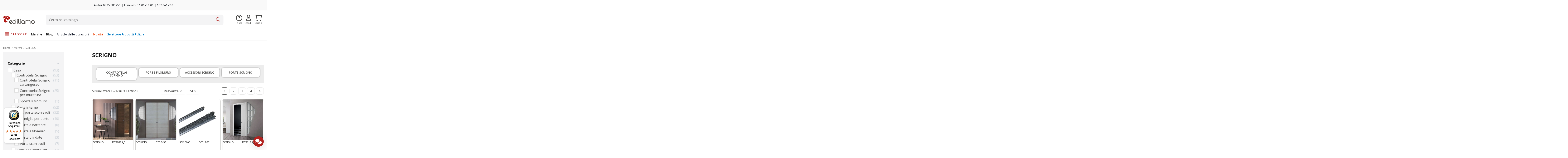

--- FILE ---
content_type: text/html; charset=utf-8
request_url: https://www.ediliamo.com/it/marche/scrigno-2499
body_size: 49383
content:
<!doctype html> <html lang="it">  <head>                 <meta charset="utf-8">     <meta http-equiv="x-ua-compatible" content="ie=edge">               <!-- Google Tag Manager -->     <script>(function(w,d,s,l,i){w[l]=w[l]||[];w[l].push({'gtm.start':
      new Date().getTime(),event:'gtm.js'});var f=d.getElementsByTagName(s)[0],
              j=d.createElement(s),dl=l!='dataLayer'?'&l='+l:'';j.async=true;j.src=
              'https://www.googletagmanager.com/gtm.js?id='+i+dl;f.parentNode.insertBefore(j,f);
              })(window,document,'script','dataLayer','GTM-5V2PJMD');</script>     <!-- End Google Tag Manager -->        <title>Scrigno i migliori controtelai e porte al miglior prezzo</title>                   <script data-keepinline="true">
    var ajaxGetProductUrl = '//www.ediliamo.com/it/module/cdc_googletagmanager/async';

/* datalayer */
dataLayer = window.dataLayer || [];
    let cdcDatalayer = {"pageCategory":"manufacturer","event":null,"ecommerce":{"currency":"EUR"},"userLogged":0,"userId":"guest_539647"};
    dataLayer.push(cdcDatalayer);

/* call to GTM Tag */
(function(w,d,s,l,i){w[l]=w[l]||[];w[l].push({'gtm.start':
new Date().getTime(),event:'gtm.js'});var f=d.getElementsByTagName(s)[0],
j=d.createElement(s),dl=l!='dataLayer'?'&l='+l:'';j.async=true;j.src=
'https://www.googletagmanager.com/gtm.js?id='+i+dl;f.parentNode.insertBefore(j,f);
})(window,document,'script','dataLayer','GTM-N863XSL');

/* async call to avoid cache system for dynamic data */
dataLayer.push({
  'event': 'datalayer_ready'
});
</script>      <meta name="google-site-verification" content="-Km44__1ThEY3bSpqx3gb1C65NV_enrwV2oqxdUI5bI" />   <meta name="description" content="Controtelai Scrigno azienda Made in Italy leader nella produzione e commercializzazione di controtelai per porte e finestre scorrevoli a scomparsa. I migliori controtelai su Ediliamo.com">   <meta name="keywords" content="">                         <link rel="alternate" href="https://www.ediliamo.com/it/marche/scrigno-2499" hreflang="it">             <link rel="alternate" href="https://www.ediliamo.com/it/marche/scrigno-2499" hreflang="x-default">                 <link rel="alternate" href="https://www.ediliamo.com/fr/marche/scrigno-2499" hreflang="fr-fr">                      <script type="application/ld+json">
  {
    "@context": "https://schema.org",
    "@id": "#store-organization",
    "@type": "Organization",
    "name" : "Ediliamo",
    "url" : "https://www.ediliamo.com/it/",
  
      "logo": {
        "@type": "ImageObject",
        "url":"https://www.ediliamo.com/img/logo-1647528566.jpg"
      }
      }
</script>  <script type="application/ld+json">
  {
    "@context": "https://schema.org",
    "@type": "WebPage",
    "isPartOf": {
      "@type": "WebSite",
      "url":  "https://www.ediliamo.com/it/",
      "name": "Ediliamo"
    },
    "name": "Scrigno i migliori controtelai e porte al miglior prezzo",
    "url":  "https://www.ediliamo.com/it/marche/scrigno-2499"
  }
</script>     <script type="application/ld+json">
    {
      "@context": "https://schema.org",
      "@type": "BreadcrumbList",
      "itemListElement": [
                  {
            "@type": "ListItem",
            "position": 1,
            "name": "Home",
            "item": "https://www.ediliamo.com/it/"
          },              {
            "@type": "ListItem",
            "position": 2,
            "name": "Marchi",
            "item": "https://www.ediliamo.com/it/marche"
          },              {
            "@type": "ListItem",
            "position": 3,
            "name": "SCRIGNO",
            "item": "https://www.ediliamo.com/it/marche/scrigno-2499"
          }          ]
    }
  </script>              <script type="application/ld+json">
  {
    "@context": "https://schema.org",
    "@type": "ItemList",
    "itemListElement": [
          {
        "@type": "ListItem",
        "position": 0,
        "name": "Controtelaio Scrigno intonaco 105mm ScrignoTech",
        "url": "https://www.ediliamo.com/it/controtelai-porte-scorrevoli-per-muratura/controtelaio-anta-unica-intonaco-105mm-scrignotech-scrigno-44827-30940.html#/6838-misura_scrigno-60_x_210_cm"
      },          {
        "@type": "ListItem",
        "position": 1,
        "name": "Controtelaio Scrigno intonaco anta doppia 105mm ScrignoTech",
        "url": "https://www.ediliamo.com/it/controtelai-porte-scorrevoli-per-muratura/controtelaio-anta-doppia-intonaco-105mm-scrignotech-scrigno-44833-30941.html#/6850-misura_scrigno-120_x_210_cm"
      },          {
        "@type": "ListItem",
        "position": 2,
        "name": "Spazzolino parapolvere per controtelai Scrigno",
        "url": "https://www.ediliamo.com/it/accessori-porte-scorrevoli/spazzolino-parapolvere-per-controtelai-scrigno-32405-31055.html#/5547-dimensione-h215x12mm"
      },          {
        "@type": "ListItem",
        "position": 3,
        "name": "Controtelaio Scrigno cartongesso 100mm ScrignoTech anta unica",
        "url": "https://www.ediliamo.com/it/controtelai-porte-scorrevoli-per-cartongesso/controtelaio-anta-unica-cartongesso-100mm-scrignotech-scrigno-44847-31087.html#/6838-misura_scrigno-60_x_210_cm"
      },          {
        "@type": "ListItem",
        "position": 4,
        "name": "Controtelaio anta doppia intonaco 105mm Gold Base doppio Scrigno",
        "url": "https://www.ediliamo.com/it/controtelai-porte-scorrevoli-per-muratura/controtelaio-anta-doppia-intonaco-105mm-gold-base-scrigno-31156.html"
      },          {
        "@type": "ListItem",
        "position": 5,
        "name": "Controtelaio anta doppia intonaco 125mm Gold Base doppio Scrigno",
        "url": "https://www.ediliamo.com/it/controtelai-porte-scorrevoli-per-muratura/controtelaio-anta-doppia-intonaco-125mm-gold-base-scrigno-37669-31157.html#/6854-misura_scrigno-160_x_210_cm"
      },          {
        "@type": "ListItem",
        "position": 6,
        "name": "Controtelaio intonaco anta unica 105mm Scrigno Gold",
        "url": "https://www.ediliamo.com/it/controtelai-porte-scorrevoli-per-muratura/controtelaio-anta-unica-intonaco-105mm-gold-base-scrigno-37652-31158.html#/6840-misura_scrigno-70_x_210_cm"
      },          {
        "@type": "ListItem",
        "position": 7,
        "name": "Controtelaio Scrigno intonaco 125mm ScrignoTech",
        "url": "https://www.ediliamo.com/it/controtelai-porte-scorrevoli-per-muratura/controtelaio-anta-unica-intonaco-125mm-scrignotech-scrigno-44837-31190.html#/6838-misura_scrigno-60_x_210_cm"
      },          {
        "@type": "ListItem",
        "position": 8,
        "name": "Controtelaio Scrigno Gold intonaco anta unica 125mm",
        "url": "https://www.ediliamo.com/it/controtelai-porte-scorrevoli-per-muratura/controtelaio-anta-unica-intonaco-125mm-gold-base-scrigno-37658-31211.html#/6838-misura_scrigno-60_x_210_cm"
      },          {
        "@type": "ListItem",
        "position": 9,
        "name": "Porta battente venato bianco Comfort Prima Scrigno",
        "url": "https://www.ediliamo.com/it/porte-battente/porta-battente-venato-bianco-spessore-102-comfort-prima-scrigno-33693-31437.html#/5289-misure-70_x_210_cm"
      },          {
        "@type": "ListItem",
        "position": 10,
        "name": "Controtelaio Scrigno intonaco anta doppia 125mm Scrignotech",
        "url": "https://www.ediliamo.com/it/controtelai-porte-scorrevoli-per-muratura/controtelaio-anta-doppia-intonaco-125mm-scrignotech-scrigno-44843-31496.html#/6850-misura_scrigno-120_x_210_cm"
      },          {
        "@type": "ListItem",
        "position": 11,
        "name": "Kit Ferramenta Essential battente Scrigno",
        "url": "https://www.ediliamo.com/it/accessori-porte-scorrevoli/kit-ferramenta-essential-battente-scrigno-35998-35426.html#/6507-ferramenta_essential-30271_kit_cerniere_serratura_magnetica_chiave"
      },          {
        "@type": "ListItem",
        "position": 12,
        "name": "Controtelaio anta unica intonaco 170mm Granluce Scrigno",
        "url": "https://www.ediliamo.com/it/controtelai-porte-scorrevoli-per-muratura/controtelaio-anta-unica-intonaco-170mm-granluce-scrigno-36020-35429.html#/6513-misura-120_x_200_cm"
      },          {
        "@type": "ListItem",
        "position": 13,
        "name": "Controtelaio anta doppia intonaco 170mm Granluce Scrigno",
        "url": "https://www.ediliamo.com/it/controtelai-porte-scorrevoli-per-muratura/controtelaio-anta-doppia-intonaco-170mm-granluce-scrigno-36034-35432.html#/6525-misura-240_x_200_cm"
      },          {
        "@type": "ListItem",
        "position": 14,
        "name": "Controtelaio anta unica cartongesso 190mm Granluce Scrigno",
        "url": "https://www.ediliamo.com/it/controtelai-porte-scorrevoli-per-cartongesso/controtelaio-anta-unica-cartongesso-190mm-granluce-scrigno-36048-35433.html#/6539-misura-120_cm"
      },          {
        "@type": "ListItem",
        "position": 15,
        "name": "Controtelaio anta doppia cartongesso 190mm Granluce Scrigno",
        "url": "https://www.ediliamo.com/it/controtelai-porte-scorrevoli-per-cartongesso/controtelaio-anta-doppia-cartongesso-190mm-granluce-scrigno-36055-35434.html#/6545-misura-240_cm"
      },          {
        "@type": "ListItem",
        "position": 16,
        "name": "Controtelaio porta in vetro anta unica intonaco Remix Scrigno",
        "url": "https://www.ediliamo.com/it/controtelai-porte-scorrevoli-per-muratura/controtelaio-porta-in-vetro-anta-unica-intonaco-remix-scrigno-36062-35435.html#/6513-misura-120_x_200_cm"
      },          {
        "@type": "ListItem",
        "position": 17,
        "name": "Controtelaio Scrigno per ambienti adiacenti Pratico Platinum",
        "url": "https://www.ediliamo.com/it/controtelai-porte-scorrevoli-per-muratura/controtelaio-per-ambienti-adiacenti-gold-pratico-scrigno-36068-35436.html#/6552-misura-6060_x_200_cm"
      },          {
        "@type": "ListItem",
        "position": 18,
        "name": "Controtelaio curvo intonaco 105mm Orbitale Scrigno",
        "url": "https://www.ediliamo.com/it/controtelai-porte-scorrevoli-per-muratura/controtelaio-curvo-intonaco-105mm-orbitale-scrigno-36092-35437.html#/6491-misura-60_x_210_cm/6568-raggio_curvatura_e_verso_di_apertura_porta-r_100_cm_dx"
      },          {
        "@type": "ListItem",
        "position": 19,
        "name": "Controtelaio curvo intonaco 125mm Orbitale Scrigno",
        "url": "https://www.ediliamo.com/it/controtelai-porte-scorrevoli-per-muratura/controtelaio-curvo-intonaco-125mm-orbitale-scrigno-36182-35438.html#/6566-misura-60_x_200_cm/6568-raggio_curvatura_e_verso_di_apertura_porta-r_100_cm_dx"
      },          {
        "@type": "ListItem",
        "position": 20,
        "name": "Controtelaio curvo cartongesso 125mm Orbitale Scrigno",
        "url": "https://www.ediliamo.com/it/controtelai-porte-scorrevoli-per-cartongesso/controtelaio-curvo-cartongesso-125mm-orbitale-scrigno-36281-35450.html#/6566-misura-60_x_200_cm/6568-raggio_curvatura_e_verso_di_apertura_porta-r_100_cm_dx"
      },          {
        "@type": "ListItem",
        "position": 21,
        "name": "Kit chiudiscrigno rotondo con serratura Scrigno",
        "url": "https://www.ediliamo.com/it/accessori-porte-scorrevoli/kit-chiudiscrigno-rotondo-con-serratura-scrigno-36385-35452.html#/6581-finitura_maniglie_e_chiudiscrigno-cromo_lucido"
      },          {
        "@type": "ListItem",
        "position": 22,
        "name": "Kit chiudiscrigno rotondo con chiave pieghevole Scrigno",
        "url": "https://www.ediliamo.com/it/accessori-porte-scorrevoli/kit-chiudiscrigno-rotondo-con-chiave-pieghevole-scrigno-36389-35453.html#/6581-finitura_maniglie_e_chiudiscrigno-cromo_lucido"
      },          {
        "@type": "ListItem",
        "position": 23,
        "name": "Kit chiudiscrigno rotondo foro a cilindro europeo Scrigno",
        "url": "https://www.ediliamo.com/it/accessori-porte-scorrevoli/kit-chiudiscrigno-rotondo-foro-a-cilindro-europeo-scrigno-36393-35454.html#/6581-finitura_maniglie_e_chiudiscrigno-cromo_lucido"
      }        ]
  }
</script>                                                                 <link rel="next" href="?page=2">          <meta property="og:title" content="Scrigno i migliori controtelai e porte al miglior prezzo"/>     <meta property="og:url" content="https://www.ediliamo.com/it/marche/scrigno-2499"/>     <meta property="og:site_name" content="Ediliamo"/>     <meta property="og:description" content="Controtelai Scrigno azienda Made in Italy leader nella produzione e commercializzazione di controtelai per porte e finestre scorrevoli a scomparsa. I migliori controtelai su Ediliamo.com">     <meta property="og:type" content="website">             <meta property="og:image" content="https://www.ediliamo.com/img/logo-1647528566.jpg" />        <!-- Global site tag (gtag.js) - Google Ads: 971755041 --> <script async src="https://www.googletagmanager.com/gtag/js?id=AW-971755041"></script> <script> window.dataLayer = window.dataLayer || []; function gtag(){dataLayer.push(arguments);} gtag('js', new Date()); gtag('config', 'AW-971755041'); </script>   <!-- Event snippet for Purchase conversion page --> <script>
  gtag('event', 'conversion', {
      'send_to': 'AW-971755041/BRVkCMKKivIBEKGcr88D',
      'value': 0.0,
      'currency': 'EUR',
      'transaction_id': ''
  });
</script>    <!-- Aggiunta Hostinato del 20/11/2024, script Doofinder -->   <!-- <script src="https://eu1-config.doofinder.com/2.x/12503cf7-3867-48c3-a746-92684663a936.js" async></script> -->          <meta name="viewport" content="initial-scale=1,user-scalable=no,maximum-scale=1,width=device-width">          <link rel="icon" type="image/vnd.microsoft.icon" href="https://www.ediliamo.com/img/favicon.ico?1739464802">   <link rel="shortcut icon" type="image/x-icon" href="https://www.ediliamo.com/img/favicon.ico?1739464802">      <!-- google-site-verification --> <meta name="google-site-verification" content="iCpN8nB1DUwFhLBpohQPVZMaNExygDe5u7uEIH25w9E" />        <link rel="stylesheet" href="https://www.ediliamo.com/themes/warehousechild/assets/cache/theme-aaadaa2110.css" type="text/css" media="all">                    <script class="ak-nodefer">
          var AdvancedEmailGuardData = {"meta":{"isGDPREnabled":true,"isLegacyOPCEnabled":false,"isLegacyMAModuleEnabled":false,"validationError":null},"settings":{"recaptcha":{"type":"v3","key":"6LfcKp4qAAAAAMIV7bzqJCH5gDmZcQuplxoOpjix","forms":{"contact_us":{"size":"normal","align":"offset","offset":3},"register":{"size":"normal","align":"center","offset":1},"newsletter":{"size":"normal","align":"left","offset":1}},"language":"shop","theme":"light","position":"bottomright","hidden":true,"deferred":false}},"context":{"ps":{"v17":true,"v17pc":true,"v17ch":true,"v16":false,"v161":false,"v15":false},"languageCode":"it","pageName":"manufacturer"},"trans":{"genericError":"Si \u00e8 verificato un errore, riprovare."}};
        var af_ajax_path = "https:\/\/www.ediliamo.com\/it\/module\/amazzingfilter\/ajax?ajax=1";
        var af_classes = {"load_font":"1","icon-filter":"icon-filter","u-times":"u-times","icon-eraser":"icon-eraser","icon-lock":"icon-lock","icon-unlock-alt":"icon-unlock-alt","icon-minus":"icon-minus","icon-plus":"icon-plus","icon-check":"icon-check","icon-save":"icon-save","js-product-miniature":"js-product-miniature","pagination":"pagination"};
        var af_id_cat = 2;
        var af_ids = {"main":"main"};
        var af_product_count_text = "";
        var af_product_list_class = "af-product-list";
        var btPixel = {"btnAddToWishlist":"button.wishlist-button-add","tagContent":{"sPixel":"174466827774479","aDynTags":{"content_type":{"label":"content_type","value":"product"},"content_ids":{"label":"content_ids","value":"[\"39643\",\"43744\",\"50503\",\"52876\",\"37939\",\"42551\",\"42552\",\"26261S\",\"FM337D+240x210\",\"4978RS\",\"4954NS\",\"SC4437\",\"26231S\",\"SC4467\",\"4605NS\",\"SCZZA14-000246\",\"FM337S+120\",\"37350S\",\"4591NS\",\"SC4505NS\",\"OR00601S-60 x 200 cm-R:100 cm - DX\",\"OR00101S_2+105+R100+DX\",\"OR00101S+125C-60 x 200 cm-R:100 cm - DX\",\"DTOBF3118\"]"},"value":{"label":"value","value":null},"content_name":{"label":"content_name","value":"SCRIGNO"},"content_category":{"label":"content_category","value":"Manufacturer"}},"sCR":"\n","aTrackingType":{"label":"tracking_type","value":"ViewCategory"},"sJsObjName":"oPixelFacebook"},"tagContentApi":"{\"sPixel\":\"174466827774479\",\"aDynTags\":{\"content_type\":{\"label\":\"content_type\",\"value\":\"product\"},\"content_ids\":{\"label\":\"content_ids\",\"value\":\"[\\\"39643\\\",\\\"43744\\\",\\\"50503\\\",\\\"52876\\\",\\\"37939\\\",\\\"42551\\\",\\\"42552\\\",\\\"26261S\\\",\\\"FM337D+240x210\\\",\\\"4978RS\\\",\\\"4954NS\\\",\\\"SC4437\\\",\\\"26231S\\\",\\\"SC4467\\\",\\\"4605NS\\\",\\\"SCZZA14-000246\\\",\\\"FM337S+120\\\",\\\"37350S\\\",\\\"4591NS\\\",\\\"SC4505NS\\\",\\\"OR00601S-60 x 200 cm-R:100 cm - DX\\\",\\\"OR00101S_2+105+R100+DX\\\",\\\"OR00101S+125C-60 x 200 cm-R:100 cm - DX\\\",\\\"DTOBF3118\\\"]\"},\"value\":{\"label\":\"value\",\"value\":null},\"content_name\":{\"label\":\"content_name\",\"value\":\"SCRIGNO\"},\"content_category\":{\"label\":\"content_category\",\"value\":\"Manufacturer\"}},\"sCR\":\"\\n\",\"aTrackingType\":{\"label\":\"tracking_type\",\"value\":\"ViewCategory\"},\"sJsObjName\":\"oPixelFacebook\"}","tagContentApiCheck":"b04daa0eea30a811c8d9fff25357a0ef","ApiToken":"1be0a971b28dca410691e6382e1e4e22","pixel_id":"174466827774479","activate_pixel":"1","bUseConsent":"1","iConsentConsentLvl":0,"bConsentHtmlElement":".iubenda-cs-accept-btn","bConsentHtmlElementSecond":"","bUseAxeption":"0","token":"38a5c8810791912d25c71012adc04266","ajaxUrl":"https:\/\/www.ediliamo.com\/it\/module\/facebookproductad\/ajax","external_id":0,"useAdvancedMatching":true,"advancedMatchingData":false,"eventId":"0","fbdaSeparator":"v","pixelCurrency":"EUR","comboExport":"1","prefix":"","prefixLang":"","useConversionApi":"1","useApiForPageView":"1","currentPage":"manufacturer","id_order":false,"id_product_attribute":false};
        var controller = "manufacturer";
        var current_controller = "manufacturer";
        var elementorFrontendConfig = {"isEditMode":"","stretchedSectionContainer":"","instagramToken":false,"is_rtl":false,"ajax_csfr_token_url":"https:\/\/www.ediliamo.com\/it\/module\/iqitelementor\/Actions?process=handleCsfrToken&ajax=1"};
        var iqitTheme = {"rm_sticky":"down","rm_breakpoint":0,"op_preloader":"0","cart_style":"side","cart_confirmation":"open","h_layout":"2","f_fixed":"","f_layout":"1","h_absolute":"0","h_sticky":"menu","hw_width":"inherit","hm_submenu_width":"default","h_search_type":"full","pl_lazyload":true,"pl_infinity":false,"pl_rollover":false,"pl_crsl_autoplay":false,"pl_slider_ld":4,"pl_slider_d":4,"pl_slider_t":2,"pl_slider_p":2,"pp_thumbs":"bottom","pp_zoom":"modal","pp_image_layout":"carousel","pp_tabs":"tabha","pl_grid_qty":false};
        var iqitfdc_from = 0;
        var iqitmegamenu = {"sticky":"false","containerSelector":"#wrapper > .container"};
        var is_17 = 1;
        var load_more = false;
        var page_link_rewrite_text = "page";
        var prestashop = {"cart":{"products":[],"totals":{"total":{"type":"total","label":"Totale","amount":0,"value":"0,00\u00a0\u20ac"},"total_including_tax":{"type":"total","label":"Totale (IVA incl.)","amount":0,"value":"0,00\u00a0\u20ac"},"total_excluding_tax":{"type":"total","label":"Totale (IVA escl.)","amount":0,"value":"0,00\u00a0\u20ac"}},"subtotals":{"products":{"type":"products","label":"Totale prodotti","amount":0,"value":"0,00\u00a0\u20ac"},"discounts":null,"shipping":{"type":"shipping","label":"Spedizione","amount":0,"value":""},"tax":null},"products_count":0,"summary_string":"0 articoli","vouchers":{"allowed":1,"added":[]},"discounts":[],"minimalPurchase":0,"minimalPurchaseRequired":""},"currency":{"id":1,"name":"Euro","iso_code":"EUR","iso_code_num":"978","sign":"\u20ac"},"customer":{"lastname":null,"firstname":null,"email":null,"birthday":null,"newsletter":null,"newsletter_date_add":null,"optin":null,"website":null,"company":null,"siret":null,"ape":null,"is_logged":false,"gender":{"type":null,"name":null},"addresses":[]},"language":{"name":"Italiano (Italian)","iso_code":"it","locale":"it-IT","language_code":"it","is_rtl":"0","date_format_lite":"d\/m\/Y","date_format_full":"d\/m\/Y H:i:s","id":1},"page":{"title":"","canonical":null,"meta":{"title":"Scrigno i migliori controtelai e porte al miglior prezzo","description":"Controtelai Scrigno azienda Made in Italy leader nella produzione e commercializzazione di controtelai per porte e finestre scorrevoli a scomparsa. I migliori controtelai su Ediliamo.com","keywords":"","robots":"index"},"page_name":"manufacturer","body_classes":{"lang-it":true,"lang-rtl":false,"country-US":true,"currency-EUR":true,"layout-left-column":true,"page-manufacturer":true,"tax-display-disabled":true},"admin_notifications":[]},"shop":{"name":"Ediliamo","logo":"https:\/\/www.ediliamo.com\/img\/logo-1647528566.jpg","stores_icon":"https:\/\/www.ediliamo.com\/img\/logo_stores.png","favicon":"https:\/\/www.ediliamo.com\/img\/favicon.ico"},"urls":{"base_url":"https:\/\/www.ediliamo.com\/","current_url":"https:\/\/www.ediliamo.com\/it\/marche\/scrigno-2499","shop_domain_url":"https:\/\/www.ediliamo.com","img_ps_url":"https:\/\/www.ediliamo.com\/img\/","img_cat_url":"https:\/\/www.ediliamo.com\/img\/c\/","img_lang_url":"https:\/\/www.ediliamo.com\/img\/l\/","img_prod_url":"https:\/\/www.ediliamo.com\/img\/p\/","img_manu_url":"https:\/\/www.ediliamo.com\/img\/m\/","img_sup_url":"https:\/\/www.ediliamo.com\/img\/su\/","img_ship_url":"https:\/\/www.ediliamo.com\/img\/s\/","img_store_url":"https:\/\/www.ediliamo.com\/img\/st\/","img_col_url":"https:\/\/www.ediliamo.com\/img\/co\/","img_url":"https:\/\/www.ediliamo.com\/themes\/warehousechild\/assets\/img\/","css_url":"https:\/\/www.ediliamo.com\/themes\/warehousechild\/assets\/css\/","js_url":"https:\/\/www.ediliamo.com\/themes\/warehousechild\/assets\/js\/","pic_url":"https:\/\/www.ediliamo.com\/upload\/","pages":{"address":"https:\/\/www.ediliamo.com\/it\/indirizzo","addresses":"https:\/\/www.ediliamo.com\/it\/indirizzi","authentication":"https:\/\/www.ediliamo.com\/it\/login","cart":"https:\/\/www.ediliamo.com\/it\/carrello","category":"https:\/\/www.ediliamo.com\/it\/index.php?controller=category","cms":"https:\/\/www.ediliamo.com\/it\/index.php?controller=cms","contact":"https:\/\/www.ediliamo.com\/it\/contattaci","discount":"https:\/\/www.ediliamo.com\/it\/buoni-sconto","guest_tracking":"https:\/\/www.ediliamo.com\/it\/tracciatura-ospite","history":"https:\/\/www.ediliamo.com\/it\/cronologia-ordini","identity":"https:\/\/www.ediliamo.com\/it\/dati-personali","index":"https:\/\/www.ediliamo.com\/it\/","my_account":"https:\/\/www.ediliamo.com\/it\/account","order_confirmation":"https:\/\/www.ediliamo.com\/it\/conferma-ordine","order_detail":"https:\/\/www.ediliamo.com\/it\/index.php?controller=order-detail","order_follow":"https:\/\/www.ediliamo.com\/it\/segui-ordine","order":"https:\/\/www.ediliamo.com\/it\/ordine","order_return":"https:\/\/www.ediliamo.com\/it\/index.php?controller=order-return","order_slip":"https:\/\/www.ediliamo.com\/it\/buono-ordine","pagenotfound":"https:\/\/www.ediliamo.com\/it\/pagina-non-trovata","password":"https:\/\/www.ediliamo.com\/it\/recupero-password","pdf_invoice":"https:\/\/www.ediliamo.com\/it\/index.php?controller=pdf-invoice","pdf_order_return":"https:\/\/www.ediliamo.com\/it\/index.php?controller=pdf-order-return","pdf_order_slip":"https:\/\/www.ediliamo.com\/it\/index.php?controller=pdf-order-slip","prices_drop":"https:\/\/www.ediliamo.com\/it\/offerte","product":"https:\/\/www.ediliamo.com\/it\/index.php?controller=product","search":"https:\/\/www.ediliamo.com\/it\/ricerca","sitemap":"https:\/\/www.ediliamo.com\/it\/Mappa del sito","stores":"https:\/\/www.ediliamo.com\/it\/index.php?controller=stores","supplier":"https:\/\/www.ediliamo.com\/it\/fornitori","register":"https:\/\/www.ediliamo.com\/it\/login?create_account=1","order_login":"https:\/\/www.ediliamo.com\/it\/ordine?login=1"},"alternative_langs":{"it":"https:\/\/www.ediliamo.com\/it\/marche\/scrigno-2499","fr-fr":"https:\/\/www.ediliamo.com\/fr\/marche\/scrigno-2499"},"theme_assets":"\/themes\/warehousechild\/assets\/","actions":{"logout":"https:\/\/www.ediliamo.com\/it\/?mylogout="},"no_picture_image":{"bySize":{"small_default":{"url":"https:\/\/www.ediliamo.com\/img\/p\/it-default-small_default.jpg","width":100,"height":100},"cart_default":{"url":"https:\/\/www.ediliamo.com\/img\/p\/it-default-cart_default.jpg","width":125,"height":125},"home_default":{"url":"https:\/\/www.ediliamo.com\/img\/p\/it-default-home_default.jpg","width":305,"height":305},"medium_default":{"url":"https:\/\/www.ediliamo.com\/img\/p\/it-default-medium_default.jpg","width":452,"height":452},"large_default":{"url":"https:\/\/www.ediliamo.com\/img\/p\/it-default-large_default.jpg","width":1000,"height":1000},"thickbox_default":{"url":"https:\/\/www.ediliamo.com\/img\/p\/it-default-thickbox_default.jpg","width":1500,"height":1500}},"small":{"url":"https:\/\/www.ediliamo.com\/img\/p\/it-default-small_default.jpg","width":100,"height":100},"medium":{"url":"https:\/\/www.ediliamo.com\/img\/p\/it-default-medium_default.jpg","width":452,"height":452},"large":{"url":"https:\/\/www.ediliamo.com\/img\/p\/it-default-thickbox_default.jpg","width":1500,"height":1500},"legend":""}},"configuration":{"display_taxes_label":false,"display_prices_tax_incl":true,"is_catalog":false,"show_prices":true,"opt_in":{"partner":false},"quantity_discount":{"type":"price","label":"Prezzo unitario"},"voucher_enabled":1,"return_enabled":1},"field_required":[],"breadcrumb":{"links":[{"title":"Home","url":"https:\/\/www.ediliamo.com\/it\/"},{"title":"Marchi","url":"https:\/\/www.ediliamo.com\/it\/marche"},{"title":"SCRIGNO","url":"https:\/\/www.ediliamo.com\/it\/marche\/scrigno-2499"}],"count":3},"link":{"protocol_link":"https:\/\/","protocol_content":"https:\/\/"},"time":1769672568,"static_token":"38a5c8810791912d25c71012adc04266","token":"c1f6723ce52df73b10006add0bb6b157","debug":false};
        var psemailsubscription_subscription = "https:\/\/www.ediliamo.com\/it\/module\/ps_emailsubscription\/subscription";
        var show_load_more_btn = true;
        var stepfour = "https:\/\/www.ediliamo.com\/it\/module\/hosmapeiselector\/Stepfour";
        var stepone = "https:\/\/www.ediliamo.com\/it\/module\/hosmapeiselector\/Stepone";
        var stepthree = "https:\/\/www.ediliamo.com\/it\/module\/hosmapeiselector\/Stepthree";
        var steptwo = "https:\/\/www.ediliamo.com\/it\/module\/hosmapeiselector\/Steptwo";
        var trustedshopseasyintegration_css = "https:\/\/www.ediliamo.com\/modules\/trustedshopseasyintegration\/views\/css\/front\/front.2.0.4.css";
      </script>      <script type="text/javascript">
var _iub = _iub || [];
_iub.csConfiguration = {"askConsentAtCookiePolicyUpdate":true,"cookiePolicyInOtherWindow":true,"emailMarketing":{"styles":{"backgroundColor":"#FAFAFA","buttonsBackgroundColor":"#007BFF","buttonsTextColor":"#FFFFFF","footerBackgroundColor":"#F4F4F4","footerTextColor":"#007BFF","textColor":"#333333"}},"floatingPreferencesButtonDisplay":"anchored-bottom-left","perPurposeConsent":true,"siteId":998950,"whitelabel":false,"cookiePolicyId":89890868,"lang":"it","banner":{"acceptButtonColor":"#007BFF","acceptButtonDisplay":true,"backgroundColor":"#FAFAFA","closeButtonDisplay":false,"customizeButtonCaptionColor":"#007BFF","customizeButtonColor":"#F4F4F4","customizeButtonDisplay":true,"explicitWithdrawal":true,"listPurposes":true,"linksColor":"#007BFF","ownerName":"www.ediliamo.com","position":"bottom","rejectButtonColor":"#D9534F","rejectButtonDisplay":true,"showPurposesToggles":true,"showTotalNumberOfProviders":true,"textColor":"#333333"}};
</script>  <script type="text/javascript" src="//cdn.iubenda.com/cs/iubenda_cs.js" charset="UTF-8" async></script> 			<script type='text/javascript'>
				var iCallback = function(){};

				if('callback' in _iub.csConfiguration) {
					if('onConsentGiven' in _iub.csConfiguration.callback) iCallback = _iub.csConfiguration.callback.onConsentGiven;

					_iub.csConfiguration.callback.onConsentGiven = function() {
						iCallback();

						jQuery('noscript._no_script_iub').each(function (a, b) { var el = jQuery(b); el.after(el.html()); });
					};
				};
			</script>	<script type="text/javascript" src="/modules/facebookpsconnect/views/js/jquery-1.11.0.min.js"></script> 	<script type="text/javascript" src="/modules/facebookpsconnect/views/js/module.js"></script>  <script type="text/javascript">
	// instantiate object
	var fbpsc = fbpsc || new FpcModule('fbpsc');
	// get errors translation
		fbpsc.msgs = {"id":"Non hai inserito l'ID dell'applicazione","secret":"Non hai inserito il Segreto dell'applicazione","htmlElement":"Non hai inserito l'elemento HTML","positionName":"Non hai compilato il campo nome","padding":"Non hai inserito il riempimento oppure questo non \u00e8 un NUMERO INTERO","margin":"Non hai inserito il margine oppure questo non \u00e8 un NUMERO INTERO","callback":"Non hai inserito l'URL di reindirizzamento dell'applicazione","scope":"Non hai inserito la portata delle autorizzazioni dell'App","developerKey":"Non hai inserito la Chiave sviluppatore","socialEmail":"Non hai indicato la tua email","delete":"Cancella","prefixCode":"Devi impostare il prefisso del codice","voucherAmount":"Devi impostare l'importo del buono","voucherPercent":"Devi impostare la percentuale di sconto del buono","apiType":"Devi selezionare un metodo di collegamento","defaultText":"Devi inserire il testo predefinito"};
	
	
	// set URL of admin img
	fbpsc.sImgUrl = '/modules/facebookpsconnect/views/img/';

	// set URL of admin img
	fbpsc.sAdminImgUrl = '/img/admin/';

	// set URL of module's web service
		fbpsc.sWebService = '/modules/facebookpsconnect/ws-facebookpsconnect.php';
	fbpsc.sShortCodeUrl = 'https://www.ediliamo.com/it/module/facebookpsconnect/shortcode';
	

</script> <style type="text/css">@media(max-width:767px){#amazzing_filter{position:fixed;opacity:0;}}</style><script                             src="https://integrations.etrusted.com/applications/widget.js/v2"                             async=""                             defer=""                       ></script><style>     scalapay-widget {         all: initial;         display: block;     }      </style>  <script data-cfasync="false" type="module">

    const widgets = [];
    
    function addWidget(productId) {

        const widgetConfig = widgets[productId];
        const positionElement = document.querySelector(widgetConfig['position'])
        if (positionElement?.parentNode?.querySelector(`scalapay-widget[product="${productId}"]`)) {
            return;
        }

        if (widgetConfig["afterWidgetText"]) {
            const postWidgetText = document.createElement('p');
            postWidgetText.setAttribute("class", "scalapay-after-widget-text")
            postWidgetText.innerHTML = widgetConfig["afterWidgetText"];
            positionElement?.insertAdjacentElement('afterend', postWidgetText)
        }

        const widget = document.createElement('scalapay-widget');
        widget.setAttribute('product', productId)
        for (const widgetConfigKey in widgetConfig) {
            if (['afterWidgetText', 'position'].includes(widgetConfigKey)) continue;
            if (widgetConfigKey === 'style') {
                widget.style.cssText = `${widgetConfig[widgetConfigKey]}`;
                continue;
            }
            widget.setAttribute(widgetConfigKey.replace(/[A-Z]/g, letter => `-${letter.toLowerCase()}`), widgetConfig[widgetConfigKey])
        }

        positionElement?.insertAdjacentElement('afterend', widget);

    }

    document.addEventListener("DOMContentLoaded", function () {

        for (const type in widgets) {
            addWidget(type)
        }

        new MutationObserver(() => {
            for (const type in widgets) {
                addWidget(type)
            }
        }).observe(document.querySelector('body'), {subtree: true, childList: true, attributes: false});
    });

</script>  <script data-cfasync="false" type="module">
    const script = document.createElement('script');
    script.src = 'https://cdn.scalapay.com/widget/scalapay-widget-loader.js?version=v5';
    script.setAttribute("data-cfasync","false");
    script.type = 'module';
    document.head.appendChild(script);

</script>     <link rel="stylesheet" href="https://www.ediliamo.com/themes/warehousechild/assets/css/custom.css?v=1769672570" type="text/css" media="all"> <script src="https://www.ediliamo.com/themes/warehousechild/assets/js/custom.js?v=1769672570"></script>          <link rel="stylesheet" href="/themes/warehousechild/assets/css/fontawesome6/css/fontawesome.min.css" type="text/css">  <link rel="stylesheet" href="/themes/warehousechild/assets/css/fontawesome6/css/sharp-light.min.css" type="text/css">  <link rel="stylesheet" href="/themes/warehousechild/assets/css/fontawesome6/css/sharp-regular.min.css" type="text/css">  <link rel="stylesheet" href="/themes/warehousechild/assets/css/fontawesome6/css/sharp-solid.min.css" type="text/css">  <link rel="stylesheet" href="/themes/warehousechild/assets/css/fontawesome6/css/solid.min.css" type="text/css">  <link rel="stylesheet" href="/themes/warehousechild/assets/css/fontawesome6/css/regular.min.css" type="text/css">  <link rel="stylesheet" href="/themes/warehousechild/assets/css/fontawesome6/css/brands.min.css" type="text/css">  <link rel="stylesheet" href="/themes/warehousechild/assets/css/fontawesome6/css/light.min.css" type="text/css">  <link rel="stylesheet" href="/themes/warehousechild/assets/css/fontawesome6/css/v5-font-face.min.css" type="text/css">  <link rel="stylesheet" href="/themes/warehousechild/assets/css/fontawesome6/css/v4-shims.min.css" type="text/css">  <script async custom-element="amp-analytics" src="https://cdn.ampproject.org/v0/amp-analytics-0.1.js"></script>  <!-- Global site tag (gtag.js) - Google Ads: 971755041 --> <script async src="https://www.googletagmanager.com/gtag/js?id=AW-971755041"></script> <script> window.dataLayer = window.dataLayer || []; function gtag(){dataLayer.push(arguments);} gtag('js', new Date()); gtag('config', 'AW-971755041'); </script>   <!-- Begin eTrusted bootstrap tag -->  <script src="https://integrations.etrusted.com/applications/widget.js/v2" defer async></script>  <!-- End eTrusted bootstrap tag -->    <!-- Hotjar Tracking Code for Ediliamo -->  <!--<script>
    (function(h,o,t,j,a,r){
        h.hj=h.hj||function(){(h.hj.q=h.hj.q||[]).push(arguments)};
        h._hjSettings={hjid:5164307,hjsv:6};
        a=o.getElementsByTagName('head')[0];
        r=o.createElement('script');r.async=1;
        r.src=t+h._hjSettings.hjid+j+h._hjSettings.hjsv;
        a.appendChild(r);
    })(window,document,'https://static.hotjar.com/c/hotjar-','.js?sv=');
</script>-->      <!-- Google tag (gtag.js) -->  <script async src="https://www.googletagmanager.com/gtag/js?id=G-NEFJ6584LW"></script>  <script>
  window.dataLayer = window.dataLayer || [];
  function gtag(){dataLayer.push(arguments);}
  gtag('js', new Date());

  gtag('config', 'G-NEFJ6584LW');
</script>    <!--PATCH da incollare in “Code before </head> tag” immagini lazy load gestione LCP-->  <script>
(function () {
  "use strict";

  function getHeroImg() {
    // SOLO slider grande, SOLO slide attiva
    return document.querySelector(
      "#product-images-large .swiper-slide-active img.img-fluid"
    );
  }

  function preloadImage(url) {
    if (!url) return;

    // evita duplicati
    if (document.querySelector('link[rel="preload"][as="image"][href="' + url.replace(/"/g, '\\"') + '"]')) return;

    var link = document.createElement("link");
    link.rel = "preload";
    link.as = "image";
    link.href = url;
    link.setAttribute("fetchpriority", "high");
    document.head.appendChild(link);
  }

  function promoteHero() {
    var img = getHeroImg();
    if (!img || img.dataset.lcpPromoted === "1") return;

    // Se per qualche motivo fosse placeholder + data-src, anticipa
    var dataSrc = img.getAttribute("data-src");
    if (dataSrc && (!img.getAttribute("src") || img.getAttribute("src").indexOf("data:image/svg+xml") === 0)) {
      img.setAttribute("src", dataSrc);
      img.removeAttribute("data-src");
    }

    // Forza priorità alta e non-lazy
    img.setAttribute("loading", "eager");
    img.setAttribute("fetchpriority", "high");
    img.setAttribute("decoding", "async");

    // IMPORTANTISSIMO: non toccare thumbs, e qui siamo già nello slider grande.
    // Evita che Swiper la consideri lazy (solo per la hero)
    img.classList.remove("swiper-lazy");

    // Preload sulla src reale
    var src = img.currentSrc || img.getAttribute("src");
    preloadImage(src);

    img.dataset.lcpPromoted = "1";
  }

  // Esegui il prima possibile
  promoteHero();

  // Swiper/tema può sostituire slide o ricreare DOM: osserva e riprova
  var mo = new MutationObserver(function () {
    promoteHero();
  });

  mo.observe(document.documentElement, { childList: true, subtree: true });

  // Disattiva dopo un po' (pulizia)
  setTimeout(function () {
    try { mo.disconnect(); } catch (e) {}
  }, 8000);
})();
</script>   </head>  <body id="manufacturer" class="lang-it country-us currency-eur layout-left-column page-manufacturer tax-display-disabled body-desktop-header-style-w-2">               <!-- Google Tag Manager (noscript) -->         <noscript><iframe src="https://www.googletagmanager.com/ns.html?id=GTM-5V2PJMD"                           height="0" width="0" style="display:none;visibility:hidden"></iframe></noscript>         <!-- End Google Tag Manager (noscript) -->              <!-- Google Tag Manager (noscript) --> <noscript><iframe src="https://www.googletagmanager.com/ns.html?id=GTM-N863XSL" height="0" width="0" style="display:none;visibility:hidden"></iframe></noscript> <!-- End Google Tag Manager (noscript) -->   <main id="main-page-content"  >                        <header id="header" class="desktop-header-style-w-2">                         <div class="header-banner">     <div class="elementor-displayBanner">             		<style class="elementor-frontend-stylesheet">.elementor-element.elementor-element-l9d2sty{background-color:#b2221f;}.elementor-element.elementor-element-iv0cllu > .elementor-element-populated{padding:8px 8px 8px 8px;}.elementor-element.elementor-element-nhcc4hc > .elementor-element-populated{padding:8px 8px 8px 8px;}.elementor-element.elementor-element-51q83yp > .elementor-element-populated{padding:8px 8px 8px 8px;}.elementor-element.elementor-element-dl4rvwk .elementor-text-editor{text-align:center;}.elementor-element.elementor-element-dl4rvwk{color:#ffffff;font-size:14px;font-weight:600;}.elementor-element.elementor-element-9zou67s{background-color:#f9f9f9;}.elementor-element.elementor-element-mwuaqab .elementor-text-editor{text-align:center;}.elementor-element.elementor-element-mwuaqab{font-size:14px;}@media(max-width: 767px){.elementor-element.elementor-element-9zou67s{margin-top:10px;margin-bottom:0px;}}@media (min-width: 768px) {.elementor-element.elementor-element-iv0cllu{width:50.044%;}.elementor-element.elementor-element-nhcc4hc{width:18.196%;}}</style>  				<div class="elementor">  											        <div class="elementor-section elementor-element elementor-element-l9d2sty elementor-top-section elementor-section-stretched elementor-section-boxed elementor-section-height-default elementor-section-height-default elementor-section-content-middle elementor-hidden-desktop elementor-hidden-tablet elementor-hidden-phone" data-element_type="section">                          <div class="elementor-container elementor-column-gap-default">                  <div class="elementor-row">          		<div class="elementor-column elementor-element elementor-element-iv0cllu elementor-col-33 elementor-top-column elementor-md-30" data-element_type="column">  			<div class="elementor-column-wrap">  				<div class="elementor-widget-wrap">  						</div>  			</div>  		</div>  				<div class="elementor-column elementor-element elementor-element-nhcc4hc elementor-col-33 elementor-top-column elementor-md-30" data-element_type="column">  			<div class="elementor-column-wrap">  				<div class="elementor-widget-wrap">  						</div>  			</div>  		</div>  				<div class="elementor-column elementor-element elementor-element-51q83yp elementor-col-33 elementor-top-column elementor-md-30" data-element_type="column">  			<div class="elementor-column-wrap elementor-element-populated">  				<div class="elementor-widget-wrap">  		        <div class="elementor-widget elementor-element elementor-element-dl4rvwk elementor-widget-text-editor" data-element_type="text-editor">                  <div class="elementor-widget-container">              		<div class="elementor-text-editor rte-content"><p>Cerchi aiuto? <a href="tel:+390835385255" class="btn btn-link p-0">0835 385255</a> | Lun–Ven, 11:00–12:00 | 16:00–17:00</p></div>  		        </div>                  </div>          				</div>  			</div>  		</div>  		                </div>              </div>          </div>          											        <div class="elementor-section elementor-element elementor-element-9zou67s elementor-top-section elementor-section-boxed elementor-section-height-default elementor-section-height-default" data-element_type="section">                          <div class="elementor-container elementor-column-gap-default">                  <div class="elementor-row">          		<div class="elementor-column elementor-element elementor-element-iukho3d elementor-col-100 elementor-top-column" data-element_type="column">  			<div class="elementor-column-wrap elementor-element-populated">  				<div class="elementor-widget-wrap">  		        <div class="elementor-widget elementor-element elementor-element-mwuaqab elementor-widget-text-editor" data-element_type="text-editor">                  <div class="elementor-widget-container">              		<div class="elementor-text-editor rte-content"><p>Aiuto? 0835 385255 | Lun–Ven, 11:00–12:00 | 16:00–17:00</p></div>  		        </div>                  </div>          				</div>  			</div>  		</div>  		                </div>              </div>          </div>          							</div>  		         </div>   </div>                 <nav class="header-nav">         <div class="container">              <div class="row justify-content-between">             <div class="col col-auto col-md left-nav">                                              </div>             <div class="col col-auto center-nav text-center">                               </div>             <div class="col col-auto col-md right-nav text-right">                 <div id="language_selector" class="d-inline-block">     <div class="language-selector-wrapper d-inline-block">         <div class="language-selector dropdown js-dropdown">             <a class="expand-more" data-toggle="dropdown" data-iso-code="it"><img width="16" height="11" src="https://www.ediliamo.com/img/l/1.jpg" alt="Italiano" class="img-fluid lang-flag" /> Italiano <i class="fa fa-angle-down fa-fw" aria-hidden="true"></i></a>             <div class="dropdown-menu">                 <ul>                                             <li  class="current" >                             <a href="https://www.ediliamo.com/it/marche/scrigno-2499" rel="alternate" hreflang="it"                                class="dropdown-item"><img width="16" height="11" src="https://www.ediliamo.com/img/l/1.jpg" alt="Italiano" class="img-fluid lang-flag"  data-iso-code="it"/> Italiano</a>                         </li>                                             <li >                             <a href="https://www.ediliamo.com/fr/marche/scrigno-2499" rel="alternate" hreflang="fr"                                class="dropdown-item"><img width="16" height="11" src="https://www.ediliamo.com/img/l/3.jpg" alt="Français" class="img-fluid lang-flag"  data-iso-code="fr"/> Français</a>                         </li>                                     </ul>             </div>         </div>     </div> </div>              </div>         </div>                          </div>             </nav>             <div id="desktop-header" class="desktop-header-style-2">                   <div class="header-top">     <div id="desktop-header-container" class="container">         <div class="row align-items-center">                             <div class="col col-auto col-header-left">                     <div id="desktop_logo">                         <a href="https://www.ediliamo.com/it/">                             <img class="logo img-fluid" src="https://www.ediliamo.com/img/ediliamo_logo.svg" alt="Ediliamo" width="538" height="140" data-original="https://www.ediliamo.com/img/logo-1647528566.jpg" data-uitlazyload="1" style="background-image: none;">                         </a>                                             </div>                                      </div>                 <div class="col col-header-center">                                         <!-- Block search module TOP -->  <!-- Block search module TOP --> <div id="search_widget" class="search-widget" data-search-controller-url="https://www.ediliamo.com/it/module/iqitsearch/searchiqit">     <form method="get" action="https://www.ediliamo.com/it/module/iqitsearch/searchiqit">         <div class="input-group">             <input id="homepage_searchbar" type="text" name="s" value="" data-all-text="Mostra i risultati"                    data-blog-text="Risultati blog"                    data-product-text="Prodotti"                    data-brands-text="Produttori"                    autocomplete="off" autocorrect="off" autocapitalize="off" spellcheck="false"                    placeholder="Cerca nel catalogo..." class="form-control form-search-control" />             <button type="submit" class="search-btn">                 <i class="fa-regular fa-search"></i>             </button>         </div>     </form> </div> <!-- /Block search module TOP -->  <!-- /Block search module TOP -->                                      </div>                         <div class="col col-auto col-header-right">                 <div class="row no-gutters justify-content-end">                      <div id="header-faq-btn" class="col col-auto header-btn-w header-wishlist-btn-w">                         <a href="/content/faq-ediliamo-8" rel="nofollow" class="header-btn header-user-btn">                             <i class="fa-regular fa-circle-question icon"></i>                             <span class="title">Aiuto</span>                         </a>                     </div>                                                                                         <div id="header-user-btn" class="col col-auto header-btn-w header-user-btn-w">             <a href="https://www.ediliamo.com/it/account"            title="Accedi al tuo account cliente"            rel="nofollow" class="header-btn header-user-btn">             <i class="fa-regular fa-user icon"></i>             <span class="title">Accedi</span>         </a>     </div>                                                                                                                                                      <div id="ps-shoppingcart-wrapper" class="col col-auto">     <div id="ps-shoppingcart"          class="header-btn-w header-cart-btn-w ps-shoppingcart side-cart">          <div id="blockcart" class="blockcart cart-preview"          data-refresh-url="//www.ediliamo.com/it/module/ps_shoppingcart/ajax">         <a id="cart-toogle" class="cart-toogle header-btn header-cart-btn" data-toggle="dropdown" data-display="static">             <i class="fa-regular fa-cart-shopping icon"></i><span class="cart-products-count-btn  d-none">0</span></i>             <span class="info-wrapper">             <span class="title">Carrello</span>             <span class="cart-toggle-details">             <span class="text-faded cart-separator"> / </span>                             Empty                         </span>             </span>         </a>         <div id="_desktop_blockcart-content" class="dropdown-menu-custom dropdown-menu">     <div id="blockcart-content" class="blockcart-content" >         <div class="cart-title">             <span class="modal-title">Carrello</span>             <button type="button" id="js-cart-close" class="close">                 <span>×</span>             </button>             <hr>         </div>                     <span class="no-items">Non ci sono prodotti nel carrello</span>             </div> </div> </div>         </div> </div>                                                                                      </div>                              </div>             <div class="col-12">                 <div class="row">                     <div class="bootstrap"> 	</div><!-- Start of Clerk.io E-commerce Personalisation tool - www.clerk.io --> <script>
    (function(){
        (function(w,d){
            var e=d.createElement('script');e.type='text/javascript';e.async=true;
            e.src=(d.location.protocol=='https:'?'https':'http')+'://custom.clerk.io/ediliamo.js';
            var s=d.getElementsByTagName('script')[0];s.parentNode.insertBefore(e,s);
            w.__clerk_q=w.__clerk_q||[];w.Clerk=w.Clerk|| function(){ w.__clerk_q.push(arguments) };
        })(window,document);
    })();

    Clerk('config', {
key: '2DHwbYMmYDZXKXMWrB0KjUHGFVSReI4y',collect_email: 0,language: 'italian',globals: {
customer_logged_in: '',customer_group_id: '',currency_symbol: '€',currency_iso: '1',},
formatters: {
  currency_converter: function(price) {
    let conversion_rate = parseFloat(1);
    return price * conversion_rate;
   }
}
});

  /*
(function() {
  var correctDomain = 'https://www.ediliamo.com';

  function applyOverrides() {
    if (window.Clerk) {
      Clerk.settings = Clerk.settings || {};
      Clerk.settings.product_url_prefix = correctDomain;
      Clerk.settings.page_url_prefix = correctDomain;
      Clerk.settings.image_url_prefix = correctDomain;
    }

    window.CLERK_CUSTOM_ORIGIN = correctDomain;
  }

  // Applichiamo subito
  applyOverrides();

  // E anche nel caso venga inizializzato più tardi
  var interval = setInterval(function() {
    if (window.Clerk) {
      applyOverrides();
      clearInterval(interval);
    }
  }, 500);
})();
*/

console.log('chat icon')

window.debugCloseButton = function() {
  const salesAssistant = document.querySelector('clerk-sales-assistant');
  if (!salesAssistant) {
    console.log("❌ clerk-sales-assistant element not found");
    return;
  }
  
  if (!salesAssistant.shadowRoot) {
    console.log("❌ shadowRoot not found on clerk-sales-assistant");
    return;
  }
  
  console.log("✅ Found clerk-sales-assistant with shadowRoot");
  console.log("📋 Shadow root HTML:", salesAssistant.shadowRoot.innerHTML);
  
  const chatHeader = salesAssistant.shadowRoot.querySelector('chat-header');
  if (chatHeader) {
    console.log("✅ Found chat-header element");
    if (chatHeader.shadowRoot) {
      console.log("✅ chat-header has shadowRoot");
      console.log("📋 chat-header shadow root HTML:", chatHeader.shadowRoot.innerHTML);
      
      const headerImages = chatHeader.shadowRoot.querySelectorAll('img');
      console.log("🖼️ Images in chat-header:");
      headerImages.forEach((img, i) => {
        console.log(`  ${i}: src="${img.src}" alt="${img.alt}" classes="${img.className}"`);
      });
      
      const headerElements = chatHeader.shadowRoot.querySelectorAll('*');
      console.log("🔍 All elements in chat-header:");
      headerElements.forEach((el, i) => {
        if (el.className || el.tagName.includes('BUTTON')) {
          console.log(`  ${i}:  class="${el.className}"`);
        }
      });
    } else {
      console.log("❌ chat-header has no shadowRoot");
    }
  } else {
    console.log("❌ chat-header not found");
  }
};

function replaceCloseIcon() {
  const salesAssistant = document.querySelector('clerk-sales-assistant');
  if (!salesAssistant || !salesAssistant.shadowRoot) {
    return false;
  }

  const chatHeader = salesAssistant.shadowRoot.querySelector('chat-header');
  if (chatHeader && chatHeader.shadowRoot) {
    const selectors = [
      '.header__button.close img',
      '.header__button img',
      '.close img',
      '[class*="close"] img',
      '[class*="header"] img',
      'img[alt*="close"]',
      'img[alt*="Close"]',
      'button img',
      '.close',
      '[class*="close"]',
      'button',
      '[role="button"]'
    ];

    for (const selector of selectors) {
      const element = chatHeader.shadowRoot.querySelector(selector);
      if (element) {
        if (element.tagName === 'IMG') {
          element.src = "data:image/svg+xml,%3Csvg xmlns='http://www.w3.org/2000/svg' width='32' height='32' viewBox='0 0 24 24'%3E%3Cpath fill='none' stroke='%23333333' stroke-linecap='round' stroke-linejoin='round' stroke-width='1.5' d='M6 6l12 12M18 6L6 18'/%3E%3C/svg%3E";
          element.alt = "Close chat";
          return true;
        }
        
        const img = element.querySelector('img');
        if (img) {
          img.src = "data:image/svg+xml,%3Csvg xmlns='http://www.w3.org/2000/svg' width='32' height='32' viewBox='0 0 24 24'%3E%3Cpath fill='none' stroke='%23333333' stroke-linecap='round' stroke-linejoin='round' stroke-width='1.5' d='M6 6l12 12M18 6L6 18'/%3E%3C/svg%3E";
          img.alt = "Close chat";
          return true;
        }
      }
    }
  }

  return false;
}

window.addEventListener('load', () => {
  setTimeout(replaceCloseIcon, 200);
});
</script>  <!-- End of Clerk.io E-commerce Personalisation tool - www.clerk.io --><script>

    function htmlDecode(input){
        var e = document.createElement('div');
        e.innerHTML = input;
        return e.childNodes.length === 0 ? "" : e.childNodes[0].nodeValue;
    }

</script>       <script>

        ClerkLiveSearch = function(){

        var live_form_selector = htmlDecode('#search_widget &gt; form');
        var live_search_field_selector = htmlDecode('.search_query');
        
        setTimeout(function(){ //dont know why but its needed

            var live_fields = document.querySelectorAll(live_search_field_selector);
                live_fields.forEach(function(el, index, array){
                    el.removeAttribute('autocomplete');
                    el.classList.add('clerk-ios-mobile-zoom-fix');
                });

                var live_fields_StockAutoComplete = document.querySelectorAll(".ui-autocomplete");

                if(live_fields_StockAutoComplete){
                    live_fields_StockAutoComplete.forEach(function(el, index, array){
                        el.remove();
                    });
                }

            }, 100);

        };

        function liveDOMready(fn) {
            if (document.readyState != 'loading') {
                fn();
            } else if (document.addEventListener) {
                document.addEventListener('DOMContentLoaded', fn);
            } else {
                document.attachEvent('onreadystatechange', function() {
                if (document.readyState != 'loading')
                    fn();
                });
            }
        }

        window.liveDOMready(function() {
                ClerkLiveSearch(); 
        });

    </script>      <span             class="clerk"             data-template="@live-search"             data-instant-search-suggestions="1"             data-instant-search-categories="1"             data-instant-search-pages="1"             data-instant-search-pages-type="CMS Page"             data-instant-search-positioning="left"             data-instant-search=".search_query">     </span>     <style>     @media screen and (max-width: 600px){         .clerk-ios-mobile-zoom-fix{             font-size: 18px !important;         }     }     </style>                 </div>             </div>         </div>     </div> </div> <div class="container iqit-megamenu-container"><div id="iqitmegamenu-wrapper" class="iqitmegamenu-wrapper iqitmegamenu-all"> 		<div class="container container-iqitmegamenu"> 		<div id="iqitmegamenu-horizontal" class="iqitmegamenu  clearfix" role="navigation">  								 				<nav id="cbp-hrmenu" class="cbp-hrmenu cbp-horizontal cbp-hrsub-narrow"> 					<ul> 												<li id="cbp-hrmenu-tab-37" class="cbp-hrmenu-tab cbp-hrmenu-tab-37  cbp-has-submeu"> 	<a role="button" class="cbp-empty-mlink nav-link">  								<span class="cbp-tab-title"> <i class="icon fa fa-align-justify cbp-mainlink-icon"></i> 								CATEGORIE <i class="fa fa-angle-down cbp-submenu-aindicator"></i></span> 														</a> 														<div class="cbp-hrsub col-12"> 								<div class="cbp-hrsub-inner"> 									<div class="container iqitmegamenu-submenu-container"> 																		<div class="cbp-tabs-container"> 									<div class="row no-gutters"> 									<div class="tabs-links col-2"> 										<ul class="cbp-hrsub-tabs-names cbp-tabs-names" > 																																	<li class="innertab-14"> 												<a data-target="#iq-14-innertab-37"  href="https://www.ediliamo.com/it/abbigliamento-1025"  class="nav-link active"> 												 <i class="icon fa fa-light fa-shirt cbp-mainlink-icon"></i>																								Abbigliamento lavoro 																									<i class="fa fa-angle-right cbp-submenu-it-indicator"></i></a><span class="cbp-inner-border-hider"></span></li> 																						<li class="innertab-25"> 												<a data-target="#iq-25-innertab-37"  href="https://www.ediliamo.com/it/attrezzatura-edile-1034"  class="nav-link"> 												 <i class="icon fa fa-light fa-hammer cbp-mainlink-icon"></i>																								Attrezzatura edile 																									<i class="fa fa-angle-right cbp-submenu-it-indicator"></i></a><span class="cbp-inner-border-hider"></span></li> 																						<li class="innertab-27"> 												<a data-target="#iq-27-innertab-37"  href="https://www.ediliamo.com/it/materiali-edili-1088"  class="nav-link"> 												 <i class="icon fa fa-light fa-block-brick cbp-mainlink-icon"></i>																								Materiali edili 																									<i class="fa fa-angle-right cbp-submenu-it-indicator"></i></a><span class="cbp-inner-border-hider"></span></li> 																						<li class="innertab-68"> 												<a data-target="#iq-68-innertab-37"  href="https://www.ediliamo.com/it/profili-per-pavimenti-e-rivestimenti-1172"  class="nav-link"> 												 <i class="icon fa fa-light fa-border-all cbp-mainlink-icon"></i>																								 Profili per piastrelle 																									<i class="fa fa-angle-right cbp-submenu-it-indicator"></i></a><span class="cbp-inner-border-hider"></span></li> 																						<li class="innertab-26"> 												<a data-target="#iq-26-innertab-37"  href="https://www.ediliamo.com/it/vernici-1094"  class="nav-link"> 												 <i class="icon fa fa-light fa-paint-roller cbp-mainlink-icon"></i>																								Pitture e vernici 																									<i class="fa fa-angle-right cbp-submenu-it-indicator"></i></a><span class="cbp-inner-border-hider"></span></li> 																						<li class="innertab-28"> 												<a data-target="#iq-28-innertab-37"  href="https://www.ediliamo.com/it/elettroutensili-1049"  class="nav-link"> 												 <i class="icon fa fa-light fa-transformer-bolt cbp-mainlink-icon"></i>																								Elettroutensili 																									<i class="fa fa-angle-right cbp-submenu-it-indicator"></i></a><span class="cbp-inner-border-hider"></span></li> 																						<li class="innertab-29"> 												<a data-target="#iq-29-innertab-37"  href="https://www.ediliamo.com/it/casa-e-giardino-1089"  class="nav-link"> 												 <i class="icon fa fa-light fa-house cbp-mainlink-icon"></i>																								Casa 																									<i class="fa fa-angle-right cbp-submenu-it-indicator"></i></a><span class="cbp-inner-border-hider"></span></li> 																						<li class="innertab-31"> 												<a data-target="#iq-31-innertab-37"  href="https://www.ediliamo.com/it/bagno-1148"  class="nav-link"> 												 <i class="icon fa fa-light fa-sink cbp-mainlink-icon"></i>																								Bagno 																									<i class="fa fa-angle-right cbp-submenu-it-indicator"></i></a><span class="cbp-inner-border-hider"></span></li> 																						<li class="innertab-30"> 												<a data-target="#iq-30-innertab-37"  href="https://www.ediliamo.com/it/giardino-1168"  class="nav-link"> 												 <i class="icon fa fa-light fa-trees cbp-mainlink-icon"></i>																								Giardino 																									<i class="fa fa-angle-right cbp-submenu-it-indicator"></i></a><span class="cbp-inner-border-hider"></span></li> 																																</ul> 									</div>  																				<div class="tab-content col-10"> 																						<div class="tab-pane cbp-tab-pane active innertabcontent-14" 												 id="iq-14-innertab-37" role="tabpanel">  																								<div class="clearfix"> 																									     <div class="row menu_row menu-element  first_rows menu-element-id-1">                                                                            <div class="col-3 cbp-menu-column cbp-menu-element menu-element-id-3">         <div class="cbp-menu-column-inner">                                                                                                                                     <div class="row cbp-categories-row">                                                                                                             <div class="col-12">                                             <div class="cbp-category-link-w"><a href="https://www.ediliamo.com/it/pantaloni-da-lavoro-1026"                                                                                 class="cbp-column-title nav-link cbp-category-title">Pantaloni da lavoro</a>                                                                                                                                             </div>                                         </div>                                                                                                                                                 <div class="col-12">                                             <div class="cbp-category-link-w"><a href="https://www.ediliamo.com/it/tute-e-salopette-1027"                                                                                 class="cbp-column-title nav-link cbp-category-title">Tute da lavoro</a>                                                                                                                                             </div>                                         </div>                                                                                                                                                 <div class="col-12">                                             <div class="cbp-category-link-w"><a href="https://www.ediliamo.com/it/giacche-da-lavoro-1028"                                                                                 class="cbp-column-title nav-link cbp-category-title">Giacche da lavoro</a>                                                                                                                                             </div>                                         </div>                                                                                                                                                 <div class="col-12">                                             <div class="cbp-category-link-w"><a href="https://www.ediliamo.com/it/accessori-da-lavoro-1031"                                                                                 class="cbp-column-title nav-link cbp-category-title">Accessori</a>                                                                                                                                             </div>                                         </div>                                                                                                                                                 <div class="col-12">                                             <div class="cbp-category-link-w"><a href="https://www.ediliamo.com/it/felpe-da-lavoro-1225"                                                                                 class="cbp-column-title nav-link cbp-category-title">Felpe da lavoro</a>                                                                                                                                             </div>                                         </div>                                                                                                 </div>                                                                                                      </div>    </div>                                              <div class="col-3 cbp-menu-column cbp-menu-element menu-element-id-8">         <div class="cbp-menu-column-inner">                                                                                                                                     <div class="row cbp-categories-row">                                                                                                             <div class="col-12">                                             <div class="cbp-category-link-w"><a href="https://www.ediliamo.com/it/intimo-termico-1029"                                                                                 class="cbp-column-title nav-link cbp-category-title">Intimo termico</a>                                                                                                                                             </div>                                         </div>                                                                                                                                                 <div class="col-12">                                             <div class="cbp-category-link-w"><a href="https://www.ediliamo.com/it/gilet-da-lavoro-1203"                                                                                 class="cbp-column-title nav-link cbp-category-title">Gilet da lavoro</a>                                                                                                                                             </div>                                         </div>                                                                                                                                                 <div class="col-12">                                             <div class="cbp-category-link-w"><a href="https://www.ediliamo.com/it/pantaloncini-da-lavoro-1226"                                                                                 class="cbp-column-title nav-link cbp-category-title">Pantaloncini da Lavoro</a>                                                                                                                                             </div>                                         </div>                                                                                                                                                 <div class="col-12">                                             <div class="cbp-category-link-w"><a href="https://www.ediliamo.com/it/polo-e-t-shirt-1322"                                                                                 class="cbp-column-title nav-link cbp-category-title">Magliette lavoro</a>                                                                                                                                             </div>                                         </div>                                                                                                 </div>                                                                                                      </div>    </div>                                              <div class="col-3 cbp-menu-column cbp-menu-element menu-element-id-9">         <div class="cbp-menu-column-inner">                                                                                                                                     <div class="row cbp-categories-row">                                                                                                             <div class="col-12">                                             <div class="cbp-category-link-w"><a href="https://www.ediliamo.com/it/scarpe-antinfortunistiche-1030"                                                                                 class="cbp-column-title nav-link cbp-category-title">Scarpe antinfortunistiche</a>                                                                                                                                             </div>                                         </div>                                                                                                                                                 <div class="col-12">                                             <div class="cbp-category-link-w"><a href="https://www.ediliamo.com/it/dispositivi-protezione-individuale-DPI-1219"                                                                                 class="cbp-column-title nav-link cbp-category-title">Dispositivi di protezione individuale</a>                                                                                                                                                          <ul class="cbp-links cbp-category-tree"><li ><div class="cbp-category-link-w"><a href="https://www.ediliamo.com/it/caschetti-antinfortunistica-1229">Caschi antinfortunistica</a></div></li><li ><div class="cbp-category-link-w"><a href="https://www.ediliamo.com/it/mascherine-e-cuffie-antirumore-1227">Cuffie antirumore e mascherine</a></div></li><li ><div class="cbp-category-link-w"><a href="https://www.ediliamo.com/it/guanti-da-lavoro-1230">Guanti da lavoro</a></div></li><li ><div class="cbp-category-link-w"><a href="https://www.ediliamo.com/it/cinture-e-borse-da-lavoro-1220">Imbracatura e borse</a></div></li><li ><div class="cbp-category-link-w"><a href="https://www.ediliamo.com/it/occhiali-antinfortunistici-1228">Occhiali antinfortunistici</a></div></li></ul>                                                                                              </div>                                         </div>                                                                                                 </div>                                                                                                      </div>    </div>                                              <div class="col-3 cbp-menu-column cbp-menu-element menu-element-id-5">         <div class="cbp-menu-column-inner">                                                                               <ul class="cbp-manufacturers row">                                                                                                                                                                         <li class="col-12 transition-opacity-300">                                     <a href="https://www.ediliamo.com/it/marche/base-protection-2609"                                        title="BASE PROTECTION">                                         <img src="https://www.ediliamo.com/img/m/2609-small_default.jpg"                                              loading="lazy"                                              class="img-fluid logo_manufacturer"  width="100" height="100"                                             alt="BASE PROTECTION"/>                                     </a>                                 </li>                                                                                                                                                                                                                                     <li class="col-12 transition-opacity-300">                                     <a href="https://www.ediliamo.com/it/marche/beta-2548"                                        title="BETA">                                         <img src="https://www.ediliamo.com/img/m/2548-small_default.jpg"                                              loading="lazy"                                              class="img-fluid logo_manufacturer"  width="100" height="100"                                             alt="BETA"/>                                     </a>                                 </li>                                                                                                                                                                                                                                     <li class="col-12 transition-opacity-300">                                     <a href="https://www.ediliamo.com/it/marche/diadora-2693"                                        title="DIADORA">                                         <img src="https://www.ediliamo.com/img/m/2693-small_default.jpg"                                              loading="lazy"                                              class="img-fluid logo_manufacturer"  width="100" height="100"                                             alt="DIADORA"/>                                     </a>                                 </li>                                                                                                                                                                                                                                     <li class="col-12 transition-opacity-300">                                     <a href="https://www.ediliamo.com/it/marche/u-power-2682"                                        title="U-POWER">                                         <img src="https://www.ediliamo.com/img/m/2682-small_default.jpg"                                              loading="lazy"                                              class="img-fluid logo_manufacturer"  width="100" height="100"                                             alt="U-POWER"/>                                     </a>                                 </li>                                                                                                         </ul>                                                         </div>    </div>                                              </div> 																								</div> 												 											</div> 																						<div class="tab-pane cbp-tab-pane  innertabcontent-25" 												 id="iq-25-innertab-37" role="tabpanel">  																								<div class="clearfix"> 																									     <div class="row menu_row menu-element  first_rows menu-element-id-1">                                                                            <div class="col-3 cbp-menu-column cbp-menu-element menu-element-id-2">         <div class="cbp-menu-column-inner">                                                                                                                                     <div class="row cbp-categories-row">                                                                                                             <div class="col-12">                                             <div class="cbp-category-link-w"><a href="https://www.ediliamo.com/it/attrezzi-per-piastrellisti-1041"                                                                                 class="cbp-column-title nav-link cbp-category-title">Attrezzi piastrellista</a>                                                                                                                                                          <ul class="cbp-links cbp-category-tree"><li ><div class="cbp-category-link-w"><a href="https://www.ediliamo.com/it/accessori-e-ricambi-1547">Accessori e ricambi</a></div></li><li ><div class="cbp-category-link-w"><a href="https://www.ediliamo.com/it/battipiastrelle-1204">Battipiastrelle</a></div></li><li ><div class="cbp-category-link-w"><a href="https://www.ediliamo.com/it/dischi-smerigliatrice-1085">Dischi smerigliatrice</a></div></li><li ><div class="cbp-category-link-w"><a href="https://www.ediliamo.com/it/distanziatori-basette-e-cunei-1205">Distanziatori per piastrelle</a></div></li><li ><div class="cbp-category-link-w"><a href="https://www.ediliamo.com/it/segatrici-e-foratrici-1058">Forapiastrelle</a></div></li><li ><div class="cbp-category-link-w"><a href="https://www.ediliamo.com/it/foretti-1072">Frese e foretti diamantati</a></div></li><li ><div class="cbp-category-link-w"><a href="https://www.ediliamo.com/it/ginocchiere-piastrellista-1397">Ginocchiere da lavoro</a></div></li><li ><div class="cbp-category-link-w"><a href="https://www.ediliamo.com/it/miscelatore-professionale-per-malta-1453">Mescolatori per malte</a></div></li><li ><div class="cbp-category-link-w"><a href="https://www.ediliamo.com/it/monospazzole-ed-elettrospugne-1063">Monospazzola e accessori</a></div></li><li ><div class="cbp-category-link-w"><a href="https://www.ediliamo.com/it/movimentazione-grandi-lastre-1399">Movimentazione grandi lastre</a></div></li><li ><div class="cbp-category-link-w"><a href="https://www.ediliamo.com/it/sistema-rls-raimondi-1235">RLS Raimondi</a></div></li><li ><div class="cbp-category-link-w"><a href="https://www.ediliamo.com/it/sagatrice-motore-piastrelle-1512">Segatrice a motore</a></div></li><li ><div class="cbp-category-link-w"><a href="https://www.ediliamo.com/it/spugne-tamponi-e-tiracqua-1046">Spugne Tamponi e Tiracqua</a></div></li><li ><div class="cbp-category-link-w"><a href="https://www.ediliamo.com/it/tagliapiastrelle-1398">Tagliapiastrelle</a></div></li><li ><div class="cbp-category-link-w"><a href="https://www.ediliamo.com/it/vaschetta-lavaggio-piastrelle-1400">Vaschetta lavaggio piastrelle</a></div></li></ul>                                                                                              </div>                                         </div>                                                                                                                                                 <div class="col-12">                                             <div class="cbp-category-link-w"><a href="https://www.ediliamo.com/it/utensili-manuali-1312"                                                                                 class="cbp-column-title nav-link cbp-category-title">Utensili manuali</a>                                                                                                                                                          <ul class="cbp-links cbp-category-tree"><li ><div class="cbp-category-link-w"><a href="https://www.ediliamo.com/it/cazzuole-1231">Cazzuole</a></div></li><li ><div class="cbp-category-link-w"><a href="https://www.ediliamo.com/it/frattazzi-1042">Frattazzo</a></div></li><li ><div class="cbp-category-link-w"><a href="https://www.ediliamo.com/it/frattone-1551">Frattone</a></div></li><li ><div class="cbp-category-link-w"><a href="https://www.ediliamo.com/it/spatole-1232">Spatole</a></div></li></ul>                                                                                              </div>                                         </div>                                                                                                 </div>                                                                                                      </div>    </div>                                              <div class="col-3 cbp-menu-column cbp-menu-element menu-element-id-29">         <div class="cbp-menu-column-inner">                                                                                                                                     <div class="row cbp-categories-row">                                                                                                             <div class="col-12">                                             <div class="cbp-category-link-w"><a href="https://www.ediliamo.com/it/attrezzatura-da-lavoro-1035"                                                                                 class="cbp-column-title nav-link cbp-category-title">Attrezzi da lavoro</a>                                                                                                                                                          <ul class="cbp-links cbp-category-tree"><li ><div class="cbp-category-link-w"><a href="https://www.ediliamo.com/it/accessori-per-carpenteria-1299">Attrezzi per carpentieri</a></div></li><li ><div class="cbp-category-link-w"><a href="https://www.ediliamo.com/it/banchi-da-lavoro-e-cavalletti-1224">Banco da lavoro e carrelli</a></div></li><li ><div class="cbp-category-link-w"><a href="https://www.ediliamo.com/it/betoniere-e-miscelatori-1059">Betoniere per Edilizia Professionale</a></div></li><li ><div class="cbp-category-link-w"><a href="https://www.ediliamo.com/it/badili-e-cariole-1038">Carriola e badili</a></div></li><li ><div class="cbp-category-link-w"><a href="https://www.ediliamo.com/it/lampade-e-fari-da-cantiere-1303">Faretto da cantiere</a></div></li><li ><div class="cbp-category-link-w"><a href="https://www.ediliamo.com/it/fissaggi-e-ancoraggi-1620">Fissaggi e Ancoraggi Professionali</a></div></li><li ><div class="cbp-category-link-w"><a href="https://www.ediliamo.com/it/mastelli-1518">Mastelli per Edilizia</a></div></li><li ><div class="cbp-category-link-w"><a href="https://www.ediliamo.com/it/tavole-e-casseri-1300">Pannelli edilizia</a></div></li><li ><div class="cbp-category-link-w"><a href="https://www.ediliamo.com/it/pistole-silicone-1043">Pistole per Silicone e Schiuma Poliuretanica</a></div></li><li ><div class="cbp-category-link-w"><a href="https://www.ediliamo.com/it/scope-e-spazzoloni-1307">Scope industriali</a></div></li><li ><div class="cbp-category-link-w"><a href="https://www.ediliamo.com/it/segnaletica-e-cartellonistica-1076">Segnaletica cantiere</a></div></li><li ><div class="cbp-category-link-w"><a href="https://www.ediliamo.com/it/taglia-polistirolo-1515">Taglia polistirolo</a></div></li></ul>                                                                                              </div>                                         </div>                                                                                                                                                 <div class="col-12">                                             <div class="cbp-category-link-w"><a href="https://www.ediliamo.com/it/scale-in-alluminio-1048"                                                                                 class="cbp-column-title nav-link cbp-category-title">Scale e Ponteggi</a>                                                                                                                                                          <ul class="cbp-links cbp-category-tree"><li ><div class="cbp-category-link-w"><a href="https://www.ediliamo.com/it/carrucole-e-accessori-1306">Carrucole e accessori</a></div></li><li ><div class="cbp-category-link-w"><a href="https://www.ediliamo.com/it/scale-alluminio-allungabili-vendita-online-prezzi-1408">Scale in alluminio</a></div></li><li ><div class="cbp-category-link-w"><a href="https://www.ediliamo.com/it/trabatelli-e-ponteggi-1237">Trabatelli e ponteggi</a></div></li></ul>                                                                                              </div>                                         </div>                                                                                                 </div>                                                                                                      </div>    </div>                                              <div class="col-3 cbp-menu-column cbp-menu-element menu-element-id-14">         <div class="cbp-menu-column-inner">                                                                                                                                     <div class="row cbp-categories-row">                                                                                                             <div class="col-12">                                             <div class="cbp-category-link-w"><a href="https://www.ediliamo.com/it/attrezzi-pittori-1036"                                                                                 class="cbp-column-title nav-link cbp-category-title">Attrezzi imbianchino</a>                                                                                                                                                          <ul class="cbp-links cbp-category-tree"><li ><div class="cbp-category-link-w"><a href="https://www.ediliamo.com/it/attrezzi-decorativi-1234">Attrezzi decorativi</a></div></li><li ><div class="cbp-category-link-w"><a href="https://www.ediliamo.com/it/carta-gommata-per-pittura-1401">Nastro adesivo</a></div></li><li ><div class="cbp-category-link-w"><a href="https://www.ediliamo.com/it/pennelli-per-imbianchino-1233">Pennelli imbianchino</a></div></li><li ><div class="cbp-category-link-w"><a href="https://www.ediliamo.com/it/rulli-per-imbianchino-1037">Rulli da imbianchino</a></div></li><li ><div class="cbp-category-link-w"><a href="https://www.ediliamo.com/it/teli-copritutto-protezione-pittori-1420">Telo copritutto</a></div></li></ul>                                                                                              </div>                                         </div>                                                                                                                                                 <div class="col-12">                                             <div class="cbp-category-link-w"><a href="https://www.ediliamo.com/it/utensili-attrezzature-e-accessori-1039"                                                                                 class="cbp-column-title nav-link cbp-category-title">Attrezzi edili</a>                                                                                                                                                          <ul class="cbp-links cbp-category-tree"><li ><div class="cbp-category-link-w"><a href="https://www.ediliamo.com/it/chiavi-pinze-e-bussole-1309">Chiavi - Pinze - Bussole</a></div></li><li ><div class="cbp-category-link-w"><a href="https://www.ediliamo.com/it/corde-juta-vendita-online-prezzi-1396">Corda in Juta</a></div></li><li ><div class="cbp-category-link-w"><a href="https://www.ediliamo.com/it/cutter-taglierini-online-1496">Cutter</a></div></li><li ><div class="cbp-category-link-w"><a href="https://www.ediliamo.com/it/fasce-di-sollevamento-1519">Fasce di Sollevamento</a></div></li><li ><div class="cbp-category-link-w"><a href="https://www.ediliamo.com/it/forbici-cesoie-tronchesi-1497">Forbici - Cesoie - Tronchesi</a></div></li><li ><div class="cbp-category-link-w"><a href="https://www.ediliamo.com/it/giraviti-1311">Giraviti</a></div></li><li ><div class="cbp-category-link-w"><a href="https://www.ediliamo.com/it/stadie-e-livelle-1047">Livelle a bolla</a></div></li><li ><div class="cbp-category-link-w"><a href="https://www.ediliamo.com/it/martelli-e-scalpelli-1040">Martelli e scalpelli</a></div></li><li ><div class="cbp-category-link-w"><a href="https://www.ediliamo.com/it/utensili-da-taglio-1045">Segaccio - Seghetti</a></div></li><li ><div class="cbp-category-link-w"><a href="https://www.ediliamo.com/it/strumenti-di-misura-1044">Strumenti di misura</a></div></li><li ><div class="cbp-category-link-w"><a href="https://www.ediliamo.com/it/valigette-porta-attrezzi-1087">Valigia porta attrezzi</a></div></li></ul>                                                                                              </div>                                         </div>                                                                                                 </div>                                                                                                      </div>    </div>                                              <div class="col-3 cbp-menu-column cbp-menu-element menu-element-id-5">         <div class="cbp-menu-column-inner">                                                                                                                                     <div class="row cbp-categories-row">                                                                                                             <div class="col-12">                                             <div class="cbp-category-link-w"><a href="https://www.ediliamo.com/it/attrezzatura-per-cartongessisti-1073"                                                                                 class="cbp-column-title nav-link cbp-category-title">Attrezzatura per cartongessisti</a>                                                                                                                                                          <ul class="cbp-links cbp-category-tree"><li ><div class="cbp-category-link-w"><a href="https://www.ediliamo.com/it/botole-cartongesso-vendita-online-1402">Botole Ispezione</a></div></li><li ><div class="cbp-category-link-w"><a href="https://www.ediliamo.com/it/carta-gommata-e-nastri-1074">Carta gommata, nastri e carta abrasiva</a></div></li><li ><div class="cbp-category-link-w"><a href="https://www.ediliamo.com/it/controsoffitti-modulari-1249">Controsoffitti modulari</a></div></li><li ><div class="cbp-category-link-w"><a href="https://www.ediliamo.com/it/ganci-distanziatori-pendini-vendita-online-prezzi-1406">Ganci, Distanziatori, Pendini</a></div></li><li ><div class="cbp-category-link-w"><a href="https://www.ediliamo.com/it/lana-roccia-vetro-vendita-online-prezzi-1404">Lana di roccia e lana di vetro</a></div></li><li ><div class="cbp-category-link-w"><a href="https://www.ediliamo.com/it/profili-per-cartongesso-1147">Profili per cartongesso</a></div></li><li ><div class="cbp-category-link-w"><a href="https://www.ediliamo.com/it/utensili-cartongesso-vendita-online-prezzi-1407">Utensili per cartongesso</a></div></li><li ><div class="cbp-category-link-w"><a href="https://www.ediliamo.com/it/viti-nastrate-1427">Viti nastrate</a></div></li><li ><div class="cbp-category-link-w"><a href="https://www.ediliamo.com/it/viti-tasselli-ancore-vendita-online-prezzi-1405">Viti, Tasselli, Ancore</a></div></li></ul>                                                                                              </div>                                         </div>                                                                                                                                                 <div class="col-12">                                             <div class="cbp-category-link-w"><a href="https://www.ediliamo.com/it/attrezzi-elettricisti-vendita-online-prezzi-1077"                                                                                 class="cbp-column-title nav-link cbp-category-title">Attrezzi elettricisti</a>                                                                                                                                                          <ul class="cbp-links cbp-category-tree"><li ><div class="cbp-category-link-w"><a href="https://www.ediliamo.com/it/borse-valigie-elettricisti-vendita-online-prezzi-1413">Borsa elettricista</a></div></li><li ><div class="cbp-category-link-w"><a href="https://www.ediliamo.com/it/cacciaviti-giraviti-elettricisti-vendita-online-1410">Cacciaviti elettricista</a></div></li><li ><div class="cbp-category-link-w"><a href="https://www.ediliamo.com/it/forbici-coltelli-elettricisti-vendita-online-prezzi-1411">Forbici elettricisti</a></div></li><li ><div class="cbp-category-link-w"><a href="https://www.ediliamo.com/it/prese-e-spine-elettriche-1078">Presa industriale</a></div></li><li ><div class="cbp-category-link-w"><a href="https://www.ediliamo.com/it/quadri-elettrici-1239">Quadri elettrici</a></div></li></ul>                                                                                              </div>                                         </div>                                                                                                 </div>                                                                                                      </div>    </div>                                              </div> 																									     <div class="row menu_row menu-element  first_rows menu-element-id-27">                                                                            <div class="col-12 cbp-menu-column cbp-menu-element menu-element-id-28 cbp-empty-column">         <div class="cbp-menu-column-inner">                                                                                                   </div>    </div>                                              </div> 																									     <div class="row menu_row menu-element  first_rows menu-element-id-25">                                                                            <div class="col-12 cbp-menu-column cbp-menu-element menu-element-id-26">         <div class="cbp-menu-column-inner">                                                                                      <span class="cbp-column-title nav-link transition-300">Naviga per brand: </span>                                                                          <ul class="cbp-manufacturers row">                                                                                                                                                                         <li class="col-1 transition-opacity-300">                                     <a href="https://www.ediliamo.com/it/marche/battipav-2689"                                        title="BATTIPAV">                                         <img src="https://www.ediliamo.com/img/m/2689-small_default.jpg"                                              loading="lazy"                                              class="img-fluid logo_manufacturer"  width="100" height="100"                                             alt="BATTIPAV"/>                                     </a>                                 </li>                                                                                                                                                                                                                                     <li class="col-1 transition-opacity-300">                                     <a href="https://www.ediliamo.com/it/marche/frigerio-2526"                                        title="FRIGERIO">                                         <img src="https://www.ediliamo.com/img/m/2526-small_default.jpg"                                              loading="lazy"                                              class="img-fluid logo_manufacturer"  width="100" height="100"                                             alt="FRIGERIO"/>                                     </a>                                 </li>                                                                                                                                                                                                                                     <li class="col-1 transition-opacity-300">                                     <a href="https://www.ediliamo.com/it/marche/ft-2554"                                        title="FT">                                         <img src="https://www.ediliamo.com/img/m/2554-small_default.jpg"                                              loading="lazy"                                              class="img-fluid logo_manufacturer"  width="100" height="100"                                             alt="FT"/>                                     </a>                                 </li>                                                                                                                                                                                                                                     <li class="col-1 transition-opacity-300">                                     <a href="https://www.ediliamo.com/it/marche/knauf-2565"                                        title="KNAUF">                                         <img src="https://www.ediliamo.com/img/m/2565-small_default.jpg"                                              loading="lazy"                                              class="img-fluid logo_manufacturer"  width="100" height="100"                                             alt="KNAUF"/>                                     </a>                                 </li>                                                                                                                                                                                                                                     <li class="col-1 transition-opacity-300">                                     <a href="https://www.ediliamo.com/it/marche/montolit-2514"                                        title="MONTOLIT">                                         <img src="https://www.ediliamo.com/img/m/2514-small_default.webp"                                              loading="lazy"                                              class="img-fluid logo_manufacturer"  width="100" height="100"                                             alt="MONTOLIT"/>                                     </a>                                 </li>                                                                                                                                                                                                                                     <li class="col-1 transition-opacity-300">                                     <a href="https://www.ediliamo.com/it/marche/nela-2678"                                        title="NELA">                                         <img src="https://www.ediliamo.com/img/m/2678-small_default.jpg"                                              loading="lazy"                                              class="img-fluid logo_manufacturer"  width="100" height="100"                                             alt="NELA"/>                                     </a>                                 </li>                                                                                                                                                                                                                                     <li class="col-1 transition-opacity-300">                                     <a href="https://www.ediliamo.com/it/marche/raimondi-2503"                                        title="RAIMONDI">                                         <img src="https://www.ediliamo.com/img/m/2503-small_default.jpg"                                              loading="lazy"                                              class="img-fluid logo_manufacturer"  width="100" height="100"                                             alt="RAIMONDI"/>                                     </a>                                 </li>                                                                                                                                                                                                                                     <li class="col-1 transition-opacity-300">                                     <a href="https://www.ediliamo.com/it/marche/rex-pennelli-2557"                                        title="REX PENNELLI">                                         <img src="https://www.ediliamo.com/img/m/2557-small_default.jpg"                                              loading="lazy"                                              class="img-fluid logo_manufacturer"  width="100" height="100"                                             alt="REX PENNELLI"/>                                     </a>                                 </li>                                                                                                                                                                                                                                     <li class="col-1 transition-opacity-300">                                     <a href="https://www.ediliamo.com/it/marche/sigma-2661"                                        title="SIGMA">                                         <img src="https://www.ediliamo.com/img/m/2661-small_default.jpg"                                              loading="lazy"                                              class="img-fluid logo_manufacturer"  width="100" height="100"                                             alt="SIGMA"/>                                     </a>                                 </li>                                                                                                                                                                                                                                     <li class="col-1 transition-opacity-300">                                     <a href="https://www.ediliamo.com/it/marche/sola-2627"                                        title="SOLA">                                         <img src="https://www.ediliamo.com/img/m/2627-small_default.jpg"                                              loading="lazy"                                              class="img-fluid logo_manufacturer"  width="100" height="100"                                             alt="SOLA"/>                                     </a>                                 </li>                                                                                                                                                                                                                                     <li class="col-1 transition-opacity-300">                                     <a href="https://www.ediliamo.com/it/marche/stanley-2555"                                        title="STANLEY">                                         <img src="https://www.ediliamo.com/img/m/2555-small_default.jpg"                                              loading="lazy"                                              class="img-fluid logo_manufacturer"  width="100" height="100"                                             alt="STANLEY"/>                                     </a>                                 </li>                                                                                                                                                                                                                                     <li class="col-1 transition-opacity-300">                                     <a href="https://www.ediliamo.com/it/marche/usag-2589"                                        title="USAG">                                         <img src="https://www.ediliamo.com/img/m/2589-small_default.jpg"                                              loading="lazy"                                              class="img-fluid logo_manufacturer"  width="100" height="100"                                             alt="USAG"/>                                     </a>                                 </li>                                                                                                         </ul>                                                         </div>    </div>                                              </div> 																								</div> 												 											</div> 																						<div class="tab-pane cbp-tab-pane  innertabcontent-27" 												 id="iq-27-innertab-37" role="tabpanel">  																								<div class="clearfix"> 																									     <div class="row menu_row menu-element  first_rows menu-element-id-1">                                                                            <div class="col-3 cbp-menu-column cbp-menu-element menu-element-id-2">         <div class="cbp-menu-column-inner">                                                                                                                                     <div class="row cbp-categories-row">                                                                                                                                                                                 <div class="col-12">                                             <div class="cbp-category-link-w"><a href="https://www.ediliamo.com/it/siliconi-e-sigillanti-1116"                                                                                 class="cbp-column-title nav-link cbp-category-title">Silicone</a>                                                                                                                                                          <ul class="cbp-links cbp-category-tree"><li ><div class="cbp-category-link-w"><a href="https://www.ediliamo.com/it/adesivi-montaggio-vendita-online-prezzi-1415">Adesivi di montaggio</a></div></li><li ><div class="cbp-category-link-w"><a href="https://www.ediliamo.com/it/pistola-per-silicone-1214">Pistola per silicone</a></div></li><li ><div class="cbp-category-link-w"><a href="https://www.ediliamo.com/it/schiuma-poliuretanica-vendita-online-prezzi-1414">Schiuma poliuretanica</a></div></li><li ><div class="cbp-category-link-w"><a href="https://www.ediliamo.com/it/sigillanti-per-refrattari-e-alte-temperature-1120">Silicone alte temperature</a></div></li><li ><div class="cbp-category-link-w"><a href="https://www.ediliamo.com/it/sigillanti-per-crepe-e-fessure-1122">Silicone per crepe</a></div></li><li ><div class="cbp-category-link-w"><a href="https://www.ediliamo.com/it/sigillanti-per-giunti-di-controllo-1123">Silicone per giunti</a></div></li><li ><div class="cbp-category-link-w"><a href="https://www.ediliamo.com/it/sigillanti-per-lattoneria-1124">Silicone per lattoneria</a></div></li><li ><div class="cbp-category-link-w"><a href="https://www.ediliamo.com/it/sigillanti-per-legno-e-parquet-1210">Silicone per legno</a></div></li><li ><div class="cbp-category-link-w"><a href="https://www.ediliamo.com/it/sigillanti-per-sanitari-e-idraulica-1121">Silicone per sanitari</a></div></li><li ><div class="cbp-category-link-w"><a href="https://www.ediliamo.com/it/sigillanti-per-vetri-e-serramenti-1125">Silicone per vetri</a></div></li></ul>                                                                                              </div>                                         </div>                                                                                                 </div>                                                                                                      </div>    </div>                                              <div class="col-3 cbp-menu-column cbp-menu-element menu-element-id-3">         <div class="cbp-menu-column-inner">                                                                                                                                     <div class="row cbp-categories-row">                                                                                                             <div class="col-12">                                             <div class="cbp-category-link-w"><a href="https://www.ediliamo.com/it/prodotti-per-materiali-lapidei-1098"                                                                                 class="cbp-column-title nav-link cbp-category-title">Collanti e fuganti</a>                                                                                                                                                          <ul class="cbp-links cbp-category-tree"><li ><div class="cbp-category-link-w"><a href="https://www.ediliamo.com/it/adesivi-cementizi-1392">Adesivo cementizio</a></div></li><li ><div class="cbp-category-link-w"><a href="https://www.ediliamo.com/it/collanti-per-marmi-e-pietre-naturali-1100">Collante per piastrelle</a></div></li><li ><div class="cbp-category-link-w"><a href="https://www.ediliamo.com/it/prodotti-per-parquet-1102">Collanti per parquet</a></div></li><li ><div class="cbp-category-link-w"><a href="https://www.ediliamo.com/it/fughe-per-pavimenti-e-rivestimenti-1101">Fughe pavimenti e rivestimenti</a></div></li><li ><div class="cbp-category-link-w"><a href="https://www.ediliamo.com/it/additivi-e-primer-pre-posa-1099">Primer edilizia</a></div></li><li ><div class="cbp-category-link-w"><a href="https://www.ediliamo.com/it/prodotti-complementari-per-la-posa-1143">Prodotti complementari</a></div></li></ul>                                                                                              </div>                                         </div>                                                                                                                                                 <div class="col-12">                                             <div class="cbp-category-link-w"><a href="https://www.ediliamo.com/it/isolanti-termici-1127"                                                                                 class="cbp-column-title nav-link cbp-category-title">Isolanti termici</a>                                                                                                                                                          <ul class="cbp-links cbp-category-tree"><li ><div class="cbp-category-link-w"><a href="https://www.ediliamo.com/it/accessori-per-cappotto-termico-1144">Accessori cappotto termico</a></div></li><li ><div class="cbp-category-link-w"><a href="https://www.ediliamo.com/it/cappotto-termico-1130">Cappotto termico</a></div></li><li ><div class="cbp-category-link-w"><a href="https://www.ediliamo.com/it/isolante-per-tetti-1128">Isolante per tetti</a></div></li><li ><div class="cbp-category-link-w"><a href="https://www.ediliamo.com/it/isolante-sottopavimento-1129">Isolante sottopavimento</a></div></li></ul>                                                                                              </div>                                         </div>                                                                                                                                                 <div class="col-12">                                             <div class="cbp-category-link-w"><a href="https://www.ediliamo.com/it/isolante-acustico-1240"                                                                                 class="cbp-column-title nav-link cbp-category-title">Isolante acustico</a>                                                                                                                                                          <ul class="cbp-links cbp-category-tree"><li ><div class="cbp-category-link-w"><a href="https://www.ediliamo.com/it/isolante-per-muro-1245">Isolante per muro</a></div></li><li ><div class="cbp-category-link-w"><a href="https://www.ediliamo.com/it/tappetini-sottopavimento-1246">Sottopavimento</a></div></li></ul>                                                                                              </div>                                         </div>                                                                                                                                                 <div class="col-12">                                             <div class="cbp-category-link-w"><a href="https://www.ediliamo.com/it/serbatoi-acqua-1516"                                                                                 class="cbp-column-title nav-link cbp-category-title">Serbatoi acqua</a>                                                                                                                                             </div>                                         </div>                                                                                                 </div>                                                                                                      </div>    </div>                                              <div class="col-3 cbp-menu-column cbp-menu-element menu-element-id-4">         <div class="cbp-menu-column-inner">                                                                                                                                     <div class="row cbp-categories-row">                                                                                                             <div class="col-12">                                             <div class="cbp-category-link-w"><a href="https://www.ediliamo.com/it/olio-e-lubrificante-1318"                                                                                 class="cbp-column-title nav-link cbp-category-title">Lubrificante</a>                                                                                                                                             </div>                                         </div>                                                                                                                                                 <div class="col-12">                                             <div class="cbp-category-link-w"><a href="https://www.ediliamo.com/it/impermeabilizzazione-1112"                                                                                 class="cbp-column-title nav-link cbp-category-title">Impermeabilizzazione</a>                                                                                                                                                          <ul class="cbp-links cbp-category-tree"><li ><div class="cbp-category-link-w"><a href="https://www.ediliamo.com/it/accessori-per-limpermeabilizzazione-1211">Accessori impermeabilizzazione</a></div></li><li ><div class="cbp-category-link-w"><a href="https://www.ediliamo.com/it/impermeabilizzazione-bituminosa-1113">Guaina bituminosa</a></div></li><li ><div class="cbp-category-link-w"><a href="https://www.ediliamo.com/it/idrorepellenti-1297">Idrorepellenti</a></div></li><li ><div class="cbp-category-link-w"><a href="https://www.ediliamo.com/it/impermeabilizzazione-acrilica-e-poliuretanica-1288">Impermeabilizzazione acrilica e poliuretanica</a></div></li><li ><div class="cbp-category-link-w"><a href="https://www.ediliamo.com/it/impermeabilizzazione-bentonitica-1114">Impermeabilizzazione bentonitica</a></div></li><li ><div class="cbp-category-link-w"><a href="https://www.ediliamo.com/it/impermeabilizzazione-cementizia-1115">Impermeabilizzazione cementizia</a></div></li></ul>                                                                                              </div>                                         </div>                                                                                                                                                 <div class="col-12">                                             <div class="cbp-category-link-w"><a href="https://www.ediliamo.com/it/drenaggio-e-raccolta-acque-1605"                                                                                 class="cbp-column-title nav-link cbp-category-title">Drenaggio e raccolta acque</a>                                                                                                                                                          <ul class="cbp-links cbp-category-tree"><li ><div class="cbp-category-link-w"><a href="https://www.ediliamo.com/it/bocchettoni-scarico-acqua-1607">Bocchettoni scarico acqua</a></div></li><li ><div class="cbp-category-link-w"><a href="https://www.ediliamo.com/it/canalette-e-griglie-1606">Canalette e griglie</a></div></li><li ><div class="cbp-category-link-w"><a href="https://www.ediliamo.com/it/griglie-e-pozzetti-1138">Pozzetti e coperchi</a></div></li></ul>                                                                                              </div>                                         </div>                                                                                                 </div>                                                                                                      </div>    </div>                                              <div class="col-3 cbp-menu-column cbp-menu-element menu-element-id-5">         <div class="cbp-menu-column-inner">                                                                                                                                     <div class="row cbp-categories-row">                                                                                                             <div class="col-12">                                             <div class="cbp-category-link-w"><a href="https://www.ediliamo.com/it/rinforzi-strutturali-1108"                                                                                 class="cbp-column-title nav-link cbp-category-title">Rinforzi strutturali</a>                                                                                                                                                          <ul class="cbp-links cbp-category-tree"><li ><div class="cbp-category-link-w"><a href="https://www.ediliamo.com/it/rinforzi-strutturali-per-calcestruzzo-1109">Rinforzi strutturali calcestruzzo</a></div></li><li ><div class="cbp-category-link-w"><a href="https://www.ediliamo.com/it/rinforzi-strutturali-per-muratura-1110">Rinforzi strutturali muratura</a></div></li><li ><div class="cbp-category-link-w"><a href="https://www.ediliamo.com/it/rinforzi-strutturali-per-legno-1111">Rinforzi strutturali per legno</a></div></li></ul>                                                                                              </div>                                         </div>                                                                                                                                                 <div class="col-12">                                             <div class="cbp-category-link-w"><a href="https://www.ediliamo.com/it/prodotti-per-ripristino-ed-edilizia-1131"                                                                                 class="cbp-column-title nav-link cbp-category-title">Malte da intonaco</a>                                                                                                                                                          <ul class="cbp-links cbp-category-tree"><li ><div class="cbp-category-link-w"><a href="https://www.ediliamo.com/it/intonaco-deumidificante-e-traspirante-1134">Intonaco deumidificante</a></div></li><li ><div class="cbp-category-link-w"><a href="https://www.ediliamo.com/it/intonaco-e-rasante-1132">Intonaco e rasante</a></div></li><li ><div class="cbp-category-link-w"><a href="https://www.ediliamo.com/it/malta-cementizia-e-autolivellanti-1135">Malte autolivellanti</a></div></li><li ><div class="cbp-category-link-w"><a href="https://www.ediliamo.com/it/ripristino-del-calcestruzzo-1133">Malte per ripristino calcestruzzo</a></div></li><li ><div class="cbp-category-link-w"><a href="https://www.ediliamo.com/it/prodotti-complementari-1136">Prodotti complementari</a></div></li><li ><div class="cbp-category-link-w"><a href="https://www.ediliamo.com/it/reti-per-intonaco-rasatura-e-rinforzo-strutturale-1289">Reti per edilizia</a></div></li><li ><div class="cbp-category-link-w"><a href="https://www.ediliamo.com/it/stucco-e-rasante-per-cartongesso-1146">Stucco</a></div></li></ul>                                                                                              </div>                                         </div>                                                                                                 </div>                                                                                                      </div>    </div>                                              </div> 																									     <div class="row menu_row menu-element  first_rows menu-element-id-18">                                                                            <div class="col-12 cbp-menu-column cbp-menu-element menu-element-id-21 cbp-empty-column">         <div class="cbp-menu-column-inner">                                                                                                   </div>    </div>                                              </div> 																									     <div class="row menu_row menu-element  first_rows menu-element-id-19">                                                                            <div class="col-12 cbp-menu-column cbp-menu-element menu-element-id-20">         <div class="cbp-menu-column-inner">                                                                                      <span class="cbp-column-title nav-link transition-300">Naviga per brand: </span>                                                                          <ul class="cbp-manufacturers row">                                                                                                                                                                         <li class="col-2 transition-opacity-300">                                     <a href="https://www.ediliamo.com/it/marche/aguaplast-2552"                                        title="AGUAPLAST">                                         <img src="https://www.ediliamo.com/img/m/2552-small_default.jpg"                                              loading="lazy"                                              class="img-fluid logo_manufacturer"  width="100" height="100"                                             alt="AGUAPLAST"/>                                     </a>                                 </li>                                                                                                                                                                                                                                     <li class="col-2 transition-opacity-300">                                     <a href="https://www.ediliamo.com/it/marche/baixens-2680"                                        title="BAIXENS">                                         <img src="https://www.ediliamo.com/img/m/2680-small_default.jpg"                                              loading="lazy"                                              class="img-fluid logo_manufacturer"  width="100" height="100"                                             alt="BAIXENS"/>                                     </a>                                 </li>                                                                                                                                                                                                                                     <li class="col-2 transition-opacity-300">                                     <a href="https://www.ediliamo.com/it/marche/bifire-2684"                                        title="BIFIRE">                                         <img src="https://www.ediliamo.com/img/m/2684-small_default.jpg"                                              loading="lazy"                                              class="img-fluid logo_manufacturer"  width="100" height="100"                                             alt="BIFIRE"/>                                     </a>                                 </li>                                                                                                                                                                                                                                     <li class="col-2 transition-opacity-300">                                     <a href="https://www.ediliamo.com/it/marche/knauf-2565"                                        title="KNAUF">                                         <img src="https://www.ediliamo.com/img/m/2565-small_default.jpg"                                              loading="lazy"                                              class="img-fluid logo_manufacturer"  width="100" height="100"                                             alt="KNAUF"/>                                     </a>                                 </li>                                                                                                                                                                                                                                     <li class="col-2 transition-opacity-300">                                     <a href="https://www.ediliamo.com/it/marche/mapei-2515"                                        title="MAPEI">                                         <img src="https://www.ediliamo.com/img/m/2515-small_default.webp"                                              loading="lazy"                                              class="img-fluid logo_manufacturer"  width="100" height="100"                                             alt="MAPEI"/>                                     </a>                                 </li>                                                                                                                                                                                                                                     <li class="col-2 transition-opacity-300">                                     <a href="https://www.ediliamo.com/it/marche/polyglass-2506"                                        title="POLYGLASS">                                         <img src="https://www.ediliamo.com/img/m/2506-small_default.jpg"                                              loading="lazy"                                              class="img-fluid logo_manufacturer"  width="100" height="100"                                             alt="POLYGLASS"/>                                     </a>                                 </li>                                                                                                         </ul>                                                         </div>    </div>                                              </div> 																								</div> 												 											</div> 																						<div class="tab-pane cbp-tab-pane  innertabcontent-68" 												 id="iq-68-innertab-37" role="tabpanel">  																								<div class="clearfix"> 																									     <div class="row menu_row menu-element  first_rows menu-element-id-1">                                                                            <div class="col-3 cbp-menu-column cbp-menu-element menu-element-id-2">         <div class="cbp-menu-column-inner">                                                                                                                                     <div class="row cbp-categories-row">                                                                                                             <div class="col-12">                                             <div class="cbp-category-link-w"><a href="https://www.ediliamo.com/it/rivestimenti-1174"                                                                                 class="cbp-column-title nav-link cbp-category-title">Profili per pavimento e rivestimento</a>                                                                                                                                             </div>                                         </div>                                                                                                                                                 <div class="col-12">                                             <div class="cbp-category-link-w"><a href="https://www.ediliamo.com/it/battiscopa-1175"                                                                                 class="cbp-column-title nav-link cbp-category-title">Battiscopa</a>                                                                                                                                             </div>                                         </div>                                                                                                                                                 <div class="col-12">                                             <div class="cbp-category-link-w"><a href="https://www.ediliamo.com/it/profili-per-giunti-1269"                                                                                 class="cbp-column-title nav-link cbp-category-title">Giunti di dilatazione</a>                                                                                                                                             </div>                                         </div>                                                                                                 </div>                                                                                                      </div>    </div>                                              <div class="col-3 cbp-menu-column cbp-menu-element menu-element-id-3">         <div class="cbp-menu-column-inner">                                                                                                                                     <div class="row cbp-categories-row">                                                                                                                                                                                 <div class="col-12">                                             <div class="cbp-category-link-w"><a href="https://www.ediliamo.com/it/profili-e-accessori-1177"                                                                                 class="cbp-column-title nav-link cbp-category-title">Accessori per profili</a>                                                                                                                                             </div>                                         </div>                                                                                                                                                                                                                     <div class="col-12">                                             <div class="cbp-category-link-w"><a href="https://www.ediliamo.com/it/accessori-battiscopa-1593"                                                                                 class="cbp-column-title nav-link cbp-category-title">Accessori Battiscopa</a>                                                                                                                                             </div>                                         </div>                                                                                                 </div>                                                                                                      </div>    </div>                                              <div class="col-3 cbp-menu-column cbp-menu-element menu-element-id-4">         <div class="cbp-menu-column-inner">                                                                                                                                     <div class="row cbp-categories-row">                                                                                                             <div class="col-12">                                             <div class="cbp-category-link-w"><a href="https://www.ediliamo.com/it/profili-per-scale-1594"                                                                                 class="cbp-column-title nav-link cbp-category-title">Profili per scale</a>                                                                                                                                             </div>                                         </div>                                                                                                                                                 <div class="col-12">                                             <div class="cbp-category-link-w"><a href="https://www.ediliamo.com/it/sgusce-pavimenti-pareti-1595"                                                                                 class="cbp-column-title nav-link cbp-category-title">Sgusce pavimenti e pareti</a>                                                                                                                                             </div>                                         </div>                                                                                                                                                 <div class="col-12">                                             <div class="cbp-category-link-w"><a href="https://www.ediliamo.com/it/profilo-balconi-1522"                                                                                 class="cbp-column-title nav-link cbp-category-title">Profili gocciolatoio balconi</a>                                                                                                                                             </div>                                         </div>                                                                                                 </div>                                                                                                      </div>    </div>                                              <div class="col-3 cbp-menu-column cbp-menu-element menu-element-id-5">         <div class="cbp-menu-column-inner">                                                                                                                                     <div class="cbp-products-big row">             <div class="product-grid-menu col-12">             <div class="product-miniature-container">                 <div class="product-image-container">                     <ul class="product-flags">                                                     <li class="product-flag discount">-25%</li>                                             </ul>                     <a class="product_img_link" href="https://www.ediliamo.com/it/battiscopa/battiscopa-acciaio-inox-satinato-200-cm-progress-profiles-btacs-39263-37738.html#/7041-spessore-40_mm" title="Battiscopa acciaio inox satinato 200 cm Progress Profiles BTACS">                                                                  <img class="img-fluid uitlazyload"                              src="/modules/ultimateimagetool/views/img/blank.webp"                              loading="lazy"                              alt="Battiscopa acciaio inox satinato 200 cm Progress Profiles BTACS -1"                              width="305" height="305" data-original="https://www.ediliamo.com/64110-home_default/battiscopa-acciaio-inox-satinato-200-cm-progress-profiles-btacs.jpg" />                                           </a>                 </div>                 <h6 class="product-title">                     <a href="https://www.ediliamo.com/it/battiscopa/battiscopa-acciaio-inox-satinato-200-cm-progress-profiles-btacs-39263-37738.html#/7041-spessore-40_mm">Battiscopa acciaio inox satinato 200 cm Progress Profiles BTACS</a>                 </h6>                                 <div class="product-price-and-shipping" >                     <span class="product-price">13,19 €</span>                                                                      <span class="regular-price text-muted">17,58 €</span>                                     </div>                             </div>         </div>     </div>                                                                                                      </div>    </div>                                              </div> 																								</div> 												 											</div> 																						<div class="tab-pane cbp-tab-pane  innertabcontent-26" 												 id="iq-26-innertab-37" role="tabpanel">  																								<div class="clearfix"> 																									     <div class="row menu_row menu-element  first_rows menu-element-id-1">                                                                            <div class="col-3 cbp-menu-column cbp-menu-element menu-element-id-2">         <div class="cbp-menu-column-inner">                                                                                                                                     <div class="row cbp-categories-row">                                                                                                             <div class="col-12">                                             <div class="cbp-category-link-w"><a href="https://www.ediliamo.com/it/idropitture-da-interno-1179"                                                                                 class="cbp-column-title nav-link cbp-category-title">Pittura per interni</a>                                                                                                                                                          <ul class="cbp-links cbp-category-tree"><li ><div class="cbp-category-link-w"><a href="https://www.ediliamo.com/it/pittura-antimuffa-1182">Pittura antimuffa</a></div></li><li ><div class="cbp-category-link-w"><a href="https://www.ediliamo.com/it/pittura-lavabile-1181">Pittura lavabile</a></div></li><li ><div class="cbp-category-link-w"><a href="https://www.ediliamo.com/it/pittura-traspirante-1180">Pittura traspirante</a></div></li><li ><div class="cbp-category-link-w"><a href="https://www.ediliamo.com/it/smalti-murali-1183">Smalto murale</a></div></li></ul>                                                                                              </div>                                         </div>                                                                                                 </div>                                                                                                      </div>    </div>                                              <div class="col-3 cbp-menu-column cbp-menu-element menu-element-id-3">         <div class="cbp-menu-column-inner">                                                                                                                                     <div class="row cbp-categories-row">                                                                                                             <div class="col-12">                                             <div class="cbp-category-link-w"><a href="https://www.ediliamo.com/it/pittura-da-esterno-1095"                                                                                 class="cbp-column-title nav-link cbp-category-title">Pitture per esterni</a>                                                                                                                                             </div>                                         </div>                                                                                                                                                 <div class="col-12">                                             <div class="cbp-category-link-w"><a href="https://www.ediliamo.com/it/smalti-e-vernici-1096"                                                                                 class="cbp-column-title nav-link cbp-category-title">Smalti e Vernici</a>                                                                                                                                                          <ul class="cbp-links cbp-category-tree"><li ><div class="cbp-category-link-w"><a href="https://www.ediliamo.com/it/smalti-spray-1611">Smalti spray</a></div></li><li ><div class="cbp-category-link-w"><a href="https://www.ediliamo.com/it/vernici-per-ferro-e-metalli-1550">Vernici per ferro e metalli</a></div></li><li ><div class="cbp-category-link-w"><a href="https://www.ediliamo.com/it/vernici-per-legno-1549">Vernici per legno</a></div></li><li ><div class="cbp-category-link-w"><a href="https://www.ediliamo.com/it/vernici-per-plastica-1548">Vernici per plastica</a></div></li></ul>                                                                                              </div>                                         </div>                                                                                                                                                 <div class="col-12">                                             <div class="cbp-category-link-w"><a href="https://www.ediliamo.com/it/stucco-per-rasatura-1097"                                                                                 class="cbp-column-title nav-link cbp-category-title">Stucco per rasatura</a>                                                                                                                                             </div>                                         </div>                                                                                                                                                 <div class="col-12">                                             <div class="cbp-category-link-w"><a href="https://www.ediliamo.com/it/pitture-di-fondo-e-primer-1207"                                                                                 class="cbp-column-title nav-link cbp-category-title">Primer o Fondo</a>                                                                                                                                             </div>                                         </div>                                                                                                                                                 <div class="col-12">                                             <div class="cbp-category-link-w"><a href="https://www.ediliamo.com/it/diluenti-e-solventi-1243"                                                                                 class="cbp-column-title nav-link cbp-category-title">Diluenti e solventi</a>                                                                                                                                             </div>                                         </div>                                                                                                 </div>                                                                                                      </div>    </div>                                              <div class="col-3 cbp-menu-column cbp-menu-element menu-element-id-5">         <div class="cbp-menu-column-inner">                                                                                      <span class="cbp-column-title nav-link transition-300">Mazzetta colore digitale </span>                                                                                                   <a href="/it/content/mazzetta-colore-digitale-18">                        <img src="/img/cms/Menu/pitture-menu.png" loading="lazy" class="img-fluid cbp-banner-image"                              alt="mazzetta-colore-digitale"                                  width="237" height="298"  />                         </a>                                                                             </div>    </div>                                              <div class="col-3 cbp-menu-column cbp-menu-element menu-element-id-4">         <div class="cbp-menu-column-inner">                                                                                                                                     <div class="row cbp-categories-row">                                                                                                             <div class="col-12">                                             <div class="cbp-category-link-w"><a href="https://www.ediliamo.com/it/attrezzi-pittori-1036"                                                                                 class="cbp-column-title nav-link cbp-category-title">Attrezzi imbianchino</a>                                                                                                                                                          <ul class="cbp-links cbp-category-tree"><li ><div class="cbp-category-link-w"><a href="https://www.ediliamo.com/it/attrezzi-decorativi-1234">Attrezzi decorativi</a></div></li><li ><div class="cbp-category-link-w"><a href="https://www.ediliamo.com/it/carta-gommata-per-pittura-1401">Nastro adesivo</a></div></li><li ><div class="cbp-category-link-w"><a href="https://www.ediliamo.com/it/pennelli-per-imbianchino-1233">Pennelli imbianchino</a></div></li><li ><div class="cbp-category-link-w"><a href="https://www.ediliamo.com/it/rulli-per-imbianchino-1037">Rulli da imbianchino</a></div></li><li ><div class="cbp-category-link-w"><a href="https://www.ediliamo.com/it/teli-copritutto-protezione-pittori-1420">Telo copritutto</a></div></li></ul>                                                                                              </div>                                         </div>                                                                                                                                                 <div class="col-12">                                             <div class="cbp-category-link-w"><a href="https://www.ediliamo.com/it/prodotti-antimuffa-1442"                                                                                 class="cbp-column-title nav-link cbp-category-title">Prodotti Antimuffa</a>                                                                                                                                             </div>                                         </div>                                                                                                 </div>                                                                                                      </div>    </div>                                              </div> 																									     <div class="row menu_row menu-element  first_rows menu-element-id-6">                                                                            <div class="col-12 cbp-menu-column cbp-menu-element menu-element-id-9 cbp-empty-column">         <div class="cbp-menu-column-inner">                                                                                                   </div>    </div>                                              </div> 																									     <div class="row menu_row menu-element  first_rows menu-element-id-7">                                                                            <div class="col-7 cbp-menu-column cbp-menu-element menu-element-id-8">         <div class="cbp-menu-column-inner">                                                                                      <span class="cbp-column-title nav-link transition-300">Naviga per brand: </span>                                                                          <ul class="cbp-manufacturers row">                                                                                                                                                                         <li class="col-15 transition-opacity-300">                                     <a href="https://www.ediliamo.com/it/marche/aguaplast-2552"                                        title="AGUAPLAST">                                         <img src="https://www.ediliamo.com/img/m/2552-small_default.jpg"                                              loading="lazy"                                              class="img-fluid logo_manufacturer"  width="100" height="100"                                             alt="AGUAPLAST"/>                                     </a>                                 </li>                                                                                                                                                                                                                                     <li class="col-15 transition-opacity-300">                                     <a href="https://www.ediliamo.com/it/marche/baixens-2680"                                        title="BAIXENS">                                         <img src="https://www.ediliamo.com/img/m/2680-small_default.jpg"                                              loading="lazy"                                              class="img-fluid logo_manufacturer"  width="100" height="100"                                             alt="BAIXENS"/>                                     </a>                                 </li>                                                                                                                                                                                                                                     <li class="col-15 transition-opacity-300">                                     <a href="https://www.ediliamo.com/it/marche/linvea-2669"                                        title="LINVEA">                                         <img src="https://www.ediliamo.com/img/m/2669-small_default.jpg"                                              loading="lazy"                                              class="img-fluid logo_manufacturer"  width="100" height="100"                                             alt="LINVEA"/>                                     </a>                                 </li>                                                                                                                                                                                                                                     <li class="col-15 transition-opacity-300">                                     <a href="https://www.ediliamo.com/it/marche/mapei-2515"                                        title="MAPEI">                                         <img src="https://www.ediliamo.com/img/m/2515-small_default.webp"                                              loading="lazy"                                              class="img-fluid logo_manufacturer"  width="100" height="100"                                             alt="MAPEI"/>                                     </a>                                 </li>                                                                                                                                                                                                                                     <li class="col-15 transition-opacity-300">                                     <a href="https://www.ediliamo.com/it/marche/owatrol-2679"                                        title="OWATROL">                                         <img src="https://www.ediliamo.com/img/m/2679-small_default.jpg"                                              loading="lazy"                                              class="img-fluid logo_manufacturer"  width="100" height="100"                                             alt="OWATROL"/>                                     </a>                                 </li>                                                                                                         </ul>                                                         </div>    </div>                                              </div> 																								</div> 												 											</div> 																						<div class="tab-pane cbp-tab-pane  innertabcontent-28" 												 id="iq-28-innertab-37" role="tabpanel">  																								<div class="clearfix"> 																									     <div class="row menu_row menu-element  first_rows menu-element-id-1">                                                                            <div class="col-3 cbp-menu-column cbp-menu-element menu-element-id-2">         <div class="cbp-menu-column-inner">                                                                                                                                     <div class="row cbp-categories-row">                                                                                                             <div class="col-12">                                             <div class="cbp-category-link-w"><a href="https://www.ediliamo.com/it/tassellatori-e-martelli-1051"                                                                                 class="cbp-column-title nav-link cbp-category-title">Martello demolitore</a>                                                                                                                                             </div>                                         </div>                                                                                                                                                 <div class="col-12">                                             <div class="cbp-category-link-w"><a href="https://www.ediliamo.com/it/avvitatori-a-batteria-1053"                                                                                 class="cbp-column-title nav-link cbp-category-title">Avvitatori a batteria</a>                                                                                                                                             </div>                                         </div>                                                                                                                                                 <div class="col-12">                                             <div class="cbp-category-link-w"><a href="https://www.ediliamo.com/it/dischi-smerigliatrice-1085"                                                                                 class="cbp-column-title nav-link cbp-category-title">Dischi smerigliatrice</a>                                                                                                                                                          <ul class="cbp-links cbp-category-tree"><li ><div class="cbp-category-link-w"><a href="https://www.ediliamo.com/it/dischi-abrasivi-1086">Dischi abrasivi</a></div></li><li ><div class="cbp-category-link-w"><a href="https://www.ediliamo.com/it/dischi-taglio-1257">Dischi taglio</a></div></li></ul>                                                                                              </div>                                         </div>                                                                                                                                                 <div class="col-12">                                             <div class="cbp-category-link-w"><a href="https://www.ediliamo.com/it/aspiratori-per-liquidi-e-solidi-1222"                                                                                 class="cbp-column-title nav-link cbp-category-title">Aspiratore liquidi e solidi</a>                                                                                                                                             </div>                                         </div>                                                                                                                                                 <div class="col-12">                                             <div class="cbp-category-link-w"><a href="https://www.ediliamo.com/it/idropulitrici-1293"                                                                                 class="cbp-column-title nav-link cbp-category-title">Idropulitrice</a>                                                                                                                                             </div>                                         </div>                                                                                                                                                 <div class="col-12">                                             <div class="cbp-category-link-w"><a href="https://www.ediliamo.com/it/elettroutensili-macchinari-comer-1591"                                                                                 class="cbp-column-title nav-link cbp-category-title">Elettroutensili Comer</a>                                                                                                                                                          <ul class="cbp-links cbp-category-tree"><li ><div class="cbp-category-link-w"><a href="https://www.ediliamo.com/it/accessori-ricambi-comer-1592">Accessori e ricambi Comer</a></div></li><li ><div class="cbp-category-link-w"><a href="https://www.ediliamo.com/it/elettroseghe-e-scanalatori-1062">Elettroseghe Comer</a></div></li><li ><div class="cbp-category-link-w"><a href="https://www.ediliamo.com/it/macchinari-comer-1590">Macchinari Comer</a></div></li></ul>                                                                                              </div>                                         </div>                                                                                                 </div>                                                                                                      </div>    </div>                                              <div class="col-3 cbp-menu-column cbp-menu-element menu-element-id-3">         <div class="cbp-menu-column-inner">                                                                                                                                     <div class="row cbp-categories-row">                                                                                                             <div class="col-12">                                             <div class="cbp-category-link-w"><a href="https://www.ediliamo.com/it/trapani-avvitatori-1052"                                                                                 class="cbp-column-title nav-link cbp-category-title">Trapani avvitatori</a>                                                                                                                                             </div>                                         </div>                                                                                                                                                 <div class="col-12">                                             <div class="cbp-category-link-w"><a href="https://www.ediliamo.com/it/tassellatori-1060"                                                                                 class="cbp-column-title nav-link cbp-category-title">Tassellatore</a>                                                                                                                                             </div>                                         </div>                                                                                                                                                 <div class="col-12">                                             <div class="cbp-category-link-w"><a href="https://www.ediliamo.com/it/lame-miglior-prezzo-1081"                                                                                 class="cbp-column-title nav-link cbp-category-title">Lame</a>                                                                                                                                                          <ul class="cbp-links cbp-category-tree"><li ><div class="cbp-category-link-w"><a href="https://www.ediliamo.com/it/dischi-per-troncatrici-e-seghe-circolari-1302">Lama sega circolare</a></div></li><li ><div class="cbp-category-link-w"><a href="https://www.ediliamo.com/it/lame-taglio-1082">Lame sega alligator</a></div></li><li ><div class="cbp-category-link-w"><a href="https://www.ediliamo.com/it/lame-seghetto-alternativo-1501">Lame seghetto alternativo</a></div></li><li ><div class="cbp-category-link-w"><a href="https://www.ediliamo.com/it/lame-utensile-multifunzione-1502">Lame utensile multifunzione</a></div></li></ul>                                                                                              </div>                                         </div>                                                                                                                                                 <div class="col-12">                                             <div class="cbp-category-link-w"><a href="https://www.ediliamo.com/it/kit-convenienza-1281"                                                                                 class="cbp-column-title nav-link cbp-category-title">Kit DeWalt</a>                                                                                                                                             </div>                                         </div>                                                                                                                                                 <div class="col-12">                                             <div class="cbp-category-link-w"><a href="https://www.ediliamo.com/it/smerigiliatrici-1304"                                                                                 class="cbp-column-title nav-link cbp-category-title">Smerigliatrici</a>                                                                                                                                             </div>                                         </div>                                                                                                 </div>                                                                                                      </div>    </div>                                              <div class="col-3 cbp-menu-column cbp-menu-element menu-element-id-4">         <div class="cbp-menu-column-inner">                                                                                                                                     <div class="row cbp-categories-row">                                                                                                             <div class="col-12">                                             <div class="cbp-category-link-w"><a href="https://www.ediliamo.com/it/accessori-elettroutensili-1056"                                                                                 class="cbp-column-title nav-link cbp-category-title">Accessori elettroutensili</a>                                                                                                                                                          <ul class="cbp-links cbp-category-tree"><li ><div class="cbp-category-link-w"><a href="https://www.ediliamo.com/it/batterie-e-caricabatterie-1057">Batterie e caricabatterie</a></div></li><li ><div class="cbp-category-link-w"><a href="https://www.ediliamo.com/it/fruste-per-miscelazione-1083">Fruste mescolatori</a></div></li><li ><div class="cbp-category-link-w"><a href="https://www.ediliamo.com/it/inserti-per-avvitatori-1080">Inserti per avvitatori</a></div></li><li ><div class="cbp-category-link-w"><a href="https://www.ediliamo.com/it/kit-accessori-1084">Kit avvitatore</a></div></li><li ><div class="cbp-category-link-w"><a href="https://www.ediliamo.com/it/olio-e-lubrificante-1319">Lubrificanti</a></div></li><li ><div class="cbp-category-link-w"><a href="https://www.ediliamo.com/it/mandrini-1261">Mandrino</a></div></li><li ><div class="cbp-category-link-w"><a href="https://www.ediliamo.com/it/punte-trapano-1079">Punte trapano</a></div></li><li ><div class="cbp-category-link-w"><a href="https://www.ediliamo.com/it/scalpelli-1259">Scalpello</a></div></li><li ><div class="cbp-category-link-w"><a href="https://www.ediliamo.com/it/seghe-a-tazza-1258">Sega a tazza</a></div></li><li ><div class="cbp-category-link-w"><a href="https://www.ediliamo.com/it/set-bussole-1260">Set bussole</a></div></li><li ><div class="cbp-category-link-w"><a href="https://www.ediliamo.com/it/spazzole-1295">Spazzole</a></div></li></ul>                                                                                              </div>                                         </div>                                                                                                 </div>                                                                                                      </div>    </div>                                              <div class="col-3 cbp-menu-column cbp-menu-element menu-element-id-5">         <div class="cbp-menu-column-inner">                                                                                                                                     <div class="row cbp-categories-row">                                                                                                             <div class="col-12">                                             <div class="cbp-category-link-w"><a href="https://www.ediliamo.com/it/elettroutensili-a-filo-1054"                                                                                 class="cbp-column-title nav-link cbp-category-title">Altri elettroutensili</a>                                                                                                                                                          <ul class="cbp-links cbp-category-tree"><li ><div class="cbp-category-link-w"><a href="https://www.ediliamo.com/it/chiodatrici-e-accessori-1066">Chiodatrice</a></div></li><li ><div class="cbp-category-link-w"><a href="https://www.ediliamo.com/it/compressori-1065">Compressore</a></div></li><li ><div class="cbp-category-link-w"><a href="https://www.ediliamo.com/it/elettrofresatrici-1221">Fresatrice</a></div></li><li ><div class="cbp-category-link-w"><a href="https://www.ediliamo.com/it/generatore-tensione-1504">Generatore di tensione</a></div></li><li ><div class="cbp-category-link-w"><a href="https://www.ediliamo.com/it/giardinaggio-1294">Giardinaggio</a></div></li><li ><div class="cbp-category-link-w"><a href="https://www.ediliamo.com/it/levigatrici-e-scarificatrici-1064">Levigatrice</a></div></li><li ><div class="cbp-category-link-w"><a href="https://www.ediliamo.com/it/strumenti-laser-edilizia-1069">Misuratore laser</a></div></li><li ><div class="cbp-category-link-w"><a href="https://www.ediliamo.com/it/pialla-1296">Pialla</a></div></li><li ><div class="cbp-category-link-w"><a href="https://www.ediliamo.com/it/saldatrici-1068">Saldatrice Inverter</a></div></li><li ><div class="cbp-category-link-w"><a href="https://www.ediliamo.com/it/seghe-1305">Sega circolare</a></div></li><li ><div class="cbp-category-link-w"><a href="https://www.ediliamo.com/it/seghetto-alternativo-1505">Seghetto alternativo</a></div></li><li ><div class="cbp-category-link-w"><a href="https://www.ediliamo.com/it/torce-elettriche-1055">Torcia led</a></div></li><li ><div class="cbp-category-link-w"><a href="https://www.ediliamo.com/it/troncatrici-da-banco-1067">Troncatrice da banco</a></div></li><li ><div class="cbp-category-link-w"><a href="https://www.ediliamo.com/it/utensili-multifunzione-1061">Utensile multifunzione</a></div></li></ul>                                                                                              </div>                                         </div>                                                                                                 </div>                                                                                                      </div>    </div>                                              </div> 																									     <div class="row menu_row menu-element  first_rows menu-element-id-6">                                                                            <div class="col-1 cbp-menu-column cbp-menu-element menu-element-id-7">         <div class="cbp-menu-column-inner">                                                                                                        <a href="https://www.ediliamo.com/it/marche/dewalt-2572">                        <img src="/img/cms/Menu/elettroutensili/dewalt.png" loading="lazy" class="img-fluid cbp-banner-image"                              alt="logo-menu-dewalt"                                  width="833" height="469"  />                         </a>                                                                             </div>    </div>                                              <div class="col-1 cbp-menu-column cbp-menu-element menu-element-id-8 cbp-empty-column">         <div class="cbp-menu-column-inner">                                                                                                   </div>    </div>                                              <div class="col-1 cbp-menu-column cbp-menu-element menu-element-id-9">         <div class="cbp-menu-column-inner">                                                                                                        <a href="https://www.ediliamo.com/it/marche/stanley-2555">                        <img src="/img/cms/Menu/elettroutensili/stanley.png" loading="lazy" class="img-fluid cbp-banner-image"                              alt="logo-menu-stanley"                                  width="833" height="469"  />                         </a>                                                                             </div>    </div>                                              <div class="col-1 cbp-menu-column cbp-menu-element menu-element-id-10 cbp-empty-column">         <div class="cbp-menu-column-inner">                                                                                                   </div>    </div>                                              <div class="col-1 cbp-menu-column cbp-menu-element menu-element-id-14">         <div class="cbp-menu-column-inner">                                                                                                        <a href="https://www.ediliamo.com/it/marche/comer-spa-2574">                        <img src="/img/cms/Menu/elettroutensili/comer.png" loading="lazy" class="img-fluid cbp-banner-image"                              alt="logo-menu-montolit"                                  width="833" height="469"  />                         </a>                                                                             </div>    </div>                                              <div class="col-1 cbp-menu-column cbp-menu-element menu-element-id-15 cbp-empty-column">         <div class="cbp-menu-column-inner">                                                                                                   </div>    </div>                                              <div class="col-1 cbp-menu-column cbp-menu-element menu-element-id-16 cbp-empty-column">         <div class="cbp-menu-column-inner">                                                                                                   </div>    </div>                                              </div> 																								</div> 												 											</div> 																						<div class="tab-pane cbp-tab-pane  innertabcontent-29" 												 id="iq-29-innertab-37" role="tabpanel">  																								<div class="clearfix"> 																									     <div class="row menu_row menu-element  first_rows menu-element-id-1">                                                                            <div class="col-3 cbp-menu-column cbp-menu-element menu-element-id-2">         <div class="cbp-menu-column-inner">                                                                                                                                     <div class="row cbp-categories-row">                                                                                                             <div class="col-12">                                             <div class="cbp-category-link-w"><a href="https://www.ediliamo.com/it/controtelai-scrigno-1090"                                                                                 class="cbp-column-title nav-link cbp-category-title">Controtelai Scrigno</a>                                                                                                                                                          <ul class="cbp-links cbp-category-tree"><li ><div class="cbp-category-link-w"><a href="https://www.ediliamo.com/it/controtelai-porte-battente-1241">Controtelai porte a battente</a></div></li><li ><div class="cbp-category-link-w"><a href="https://www.ediliamo.com/it/controtelai-porte-scorrevoli-per-cartongesso-1140">Controtelai Scrigno cartongesso</a></div></li><li ><div class="cbp-category-link-w"><a href="https://www.ediliamo.com/it/controtelai-porte-scorrevoli-per-muratura-1242">Controtelai Scrigno per muratura</a></div></li><li ><div class="cbp-category-link-w"><a href="https://www.ediliamo.com/it/sportelli-filomuro-ispezione-online-1506">Sportelli filomuro</a></div></li></ul>                                                                                              </div>                                         </div>                                                                                                                                                 <div class="col-12">                                             <div class="cbp-category-link-w"><a href="https://www.ediliamo.com/it/porte-interne-1524"                                                                                 class="cbp-column-title nav-link cbp-category-title">Porte interne</a>                                                                                                                                                          <ul class="cbp-links cbp-category-tree"><li ><div class="cbp-category-link-w"><a href="https://www.ediliamo.com/it/accessori-porte-tagliafuoco-1588">Accessori porte tagliafuoco</a></div></li><li ><div class="cbp-category-link-w"><a href="https://www.ediliamo.com/it/accessori-porte-scorrevoli-1139">Kit porte scorrevoli</a></div></li><li ><div class="cbp-category-link-w"><a href="https://www.ediliamo.com/it/maniglia-per-porta-1395">Maniglie per porte</a></div></li><li ><div class="cbp-category-link-w"><a href="https://www.ediliamo.com/it/porte-battente-1500">Porte a battente</a></div></li><li ><div class="cbp-category-link-w"><a href="https://www.ediliamo.com/it/porte-filomuro-1498">Porte a filomuro</a></div></li><li ><div class="cbp-category-link-w"><a href="https://www.ediliamo.com/it/porte-a-soffietto-1520">Porte a soffietto</a></div></li><li ><div class="cbp-category-link-w"><a href="https://www.ediliamo.com/it/porte-blindate-online-1507">Porte blindate</a></div></li><li ><div class="cbp-category-link-w"><a href="https://www.ediliamo.com/it/porte-scorrevoli-1499">Porte scorrevoli</a></div></li></ul>                                                                                              </div>                                         </div>                                                                                                                                                 <div class="col-12">                                             <div class="cbp-category-link-w"><a href="https://www.ediliamo.com/it/griglie-aerazione-1608"                                                                                 class="cbp-column-title nav-link cbp-category-title">Griglie Aerazione</a>                                                                                                                                             </div>                                         </div>                                                                                                 </div>                                                                                                      </div>    </div>                                              <div class="col-3 cbp-menu-column cbp-menu-element menu-element-id-3">         <div class="cbp-menu-column-inner">                                                                                                                                     <div class="row cbp-categories-row">                                                                                                             <div class="col-12">                                             <div class="cbp-category-link-w"><a href="https://www.ediliamo.com/it/rubinetti-cucina-1156"                                                                                 class="cbp-column-title nav-link cbp-category-title">Rubinetti cucina</a>                                                                                                                                             </div>                                         </div>                                                                                                                                                 <div class="col-12">                                             <div class="cbp-category-link-w"><a href="https://www.ediliamo.com/it/caminetti-1165"                                                                                 class="cbp-column-title nav-link cbp-category-title">Caminetti</a>                                                                                                                                                          <ul class="cbp-links cbp-category-tree"><li ><div class="cbp-category-link-w"><a href="https://www.ediliamo.com/it/caminetti-a-legna-1196">Camino a legna</a></div></li><li ><div class="cbp-category-link-w"><a href="https://www.ediliamo.com/it/caminetti-a-pellet-1197">Camino a pellet</a></div></li><li ><div class="cbp-category-link-w"><a href="https://www.ediliamo.com/it/ricambi-per-camini-e-stufe-1170">Griglia per camino</a></div></li><li ><div class="cbp-category-link-w"><a href="https://www.ediliamo.com/it/kit-aria-e-acqua-1166">Kit aria e acqua</a></div></li><li ><div class="cbp-category-link-w"><a href="https://www.ediliamo.com/it/mattoni-e-tavelle-refrattari-1265">Mattoni e tavelle refrattari</a></div></li><li ><div class="cbp-category-link-w"><a href="https://www.ediliamo.com/it/tubi-scarico-fumi-1208">Tubi scarico fumi</a></div></li></ul>                                                                                              </div>                                         </div>                                                                                                                                                 <div class="col-12">                                             <div class="cbp-category-link-w"><a href="https://www.ediliamo.com/it/stufe-1167"                                                                                 class="cbp-column-title nav-link cbp-category-title">Stufe a pellet e legna</a>                                                                                                                                                          <ul class="cbp-links cbp-category-tree"><li ><div class="cbp-category-link-w"><a href="https://www.ediliamo.com/it/stufe-a-legna-1195">Stufe a legna</a></div></li><li ><div class="cbp-category-link-w"><a href="https://www.ediliamo.com/it/stufe-a-pellet-1198">Stufe a pellet</a></div></li></ul>                                                                                              </div>                                         </div>                                                                                                                                                 <div class="col-12">                                             <div class="cbp-category-link-w"><a href="https://www.ediliamo.com/it/cassaforti-lucchetti-vendita-online-prezzo-1367"                                                                                 class="cbp-column-title nav-link cbp-category-title">Casseforti e lucchetti</a>                                                                                                                                             </div>                                         </div>                                                                                                                                                 <div class="col-12">                                             <div class="cbp-category-link-w"><a href="https://www.ediliamo.com/it/cornici-personalizzate-per-interni-1486"                                                                                 class="cbp-column-title nav-link cbp-category-title">Boiserie e rosoni</a>                                                                                                                                                          <ul class="cbp-links cbp-category-tree"><li ><div class="cbp-category-link-w"><a href="https://www.ediliamo.com/it/cornici-da-parete-1487">Boiserie in polistirolo</a></div></li><li ><div class="cbp-category-link-w"><a href="https://www.ediliamo.com/it/rosoni-decorativi-1488">Rosoni in polistirolo</a></div></li></ul>                                                                                              </div>                                         </div>                                                                                                                                                 <div class="col-12">                                             <div class="cbp-category-link-w"><a href="https://www.ediliamo.com/it/complementi-arredo-1589"                                                                                 class="cbp-column-title nav-link cbp-category-title">Complementi d’Arredo</a>                                                                                                                                             </div>                                         </div>                                                                                                 </div>                                                                                                      </div>    </div>                                              <div class="col-3 cbp-menu-column cbp-menu-element menu-element-id-4">         <div class="cbp-menu-column-inner">                                                                                                                                     <div class="row cbp-categories-row">                                                                                                             <div class="col-12">                                             <div class="cbp-category-link-w"><a href="https://www.ediliamo.com/it/profumatori-per-ambienti-1171"                                                                                 class="cbp-column-title nav-link cbp-category-title">Profumatori ambiente</a>                                                                                                                                                          <ul class="cbp-links cbp-category-tree"><li ><div class="cbp-category-link-w"><a href="https://www.ediliamo.com/it/candele-profumate-1618">Candele profumate</a></div></li><li ><div class="cbp-category-link-w"><a href="https://www.ediliamo.com/it/deodoranti-auto-1272">Deodoranti per auto</a></div></li><li ><div class="cbp-category-link-w"><a href="https://www.ediliamo.com/it/diffusori-per-ambienti-1285">Diffusori per ambienti</a></div></li><li ><div class="cbp-category-link-w"><a href="https://www.ediliamo.com/it/sacchetti-profumati-1273">Sacchetti profumati</a></div></li><li ><div class="cbp-category-link-w"><a href="https://www.ediliamo.com/it/saponi-profumati-culti-milano-1452">Saponi profumati</a></div></li><li ><div class="cbp-category-link-w"><a href="https://www.ediliamo.com/it/spray-ambiente-1609">Spray ambiente</a></div></li></ul>                                                                                              </div>                                         </div>                                                                                                                                                 <div class="col-12">                                             <div class="cbp-category-link-w"><a href="https://www.ediliamo.com/it/pavimenti-1173"                                                                                 class="cbp-column-title nav-link cbp-category-title">Pavimenti e rivestimenti</a>                                                                                                                                                          <ul class="cbp-links cbp-category-tree"><li ><div class="cbp-category-link-w"><a href="https://www.ediliamo.com/it/cotto-1314">Cotto</a></div></li><li ><div class="cbp-category-link-w"><a href="https://www.ediliamo.com/it/gres-1199">Gres porcellanato</a></div></li><li ><div class="cbp-category-link-w"><a href="https://www.ediliamo.com/it/mosaici-e-listelli-1286">Mosaici e listelli</a></div></li><li ><div class="cbp-category-link-w"><a href="https://www.ediliamo.com/it/laminato-1201">Parquet e laminato</a></div></li></ul>                                                                                              </div>                                         </div>                                                                                                                                                 <div class="col-12">                                             <div class="cbp-category-link-w"><a href="https://www.ediliamo.com/it/sedute-1600"                                                                                 class="cbp-column-title nav-link cbp-category-title">Sedute</a>                                                                                                                                                          <ul class="cbp-links cbp-category-tree"><li ><div class="cbp-category-link-w"><a href="https://www.ediliamo.com/it/divani-e-poltrone-1619">Divani e poltrone</a></div></li><li ><div class="cbp-category-link-w"><a href="https://www.ediliamo.com/it/pouf-contenitori-poggiapiedi-1625">Pouf Contenitori</a></div></li><li ><div class="cbp-category-link-w"><a href="https://www.ediliamo.com/it/sedie-interno-1596">Sedie Interno</a></div></li><li ><div class="cbp-category-link-w"><a href="https://www.ediliamo.com/it/sgabelli-interno-1597">Sgabelli Interno</a></div></li></ul>                                                                                              </div>                                         </div>                                                                                                                                                 <div class="col-12">                                             <div class="cbp-category-link-w"><a href="https://www.ediliamo.com/it/tavoli-1601"                                                                                 class="cbp-column-title nav-link cbp-category-title">Tavoli</a>                                                                                                                                                          <ul class="cbp-links cbp-category-tree"><li ><div class="cbp-category-link-w"><a href="https://www.ediliamo.com/it/tavoli-da-pranzo-1602">Tavoli da pranzo</a></div></li><li ><div class="cbp-category-link-w"><a href="https://www.ediliamo.com/it/tavolini-1603">Tavolini</a></div></li></ul>                                                                                              </div>                                         </div>                                                                                                 </div>                                                                                                      </div>    </div>                                              <div class="col-3 cbp-menu-column cbp-menu-element menu-element-id-5">         <div class="cbp-menu-column-inner">                                                                                                                                     <div class="row cbp-categories-row">                                                                                                             <div class="col-12">                                             <div class="cbp-category-link-w"><a href="https://www.ediliamo.com/it/pulizie-di-casa-1185"                                                                                 class="cbp-column-title nav-link cbp-category-title">Prodotti pulizia</a>                                                                                                                                                          <ul class="cbp-links cbp-category-tree"><li ><div class="cbp-category-link-w"><a href="https://www.ediliamo.com/it/detergenti-professionali-1439">Detergenti professionali</a></div></li><li ><div class="cbp-category-link-w"><a href="https://www.ediliamo.com/it/prodotti-fila-protezione-olii-1440">Olio protettivo</a></div></li><li ><div class="cbp-category-link-w"><a href="https://www.ediliamo.com/it/prodotti-antimuffa-1442">Prodotti Antimuffa</a></div></li><li ><div class="cbp-category-link-w"><a href="https://www.ediliamo.com/it/prodotti-fila-idrorepellenti-1438">Prodotti Idrorepellenti</a></div></li><li ><div class="cbp-category-link-w"><a href="https://www.ediliamo.com/it/prodotti-fila-per-la-finitura-1186">Prodotti per la finitura</a></div></li><li ><div class="cbp-category-link-w"><a href="https://www.ediliamo.com/it/spray-igienizzanti-superfici-professionali-1443">Spray igienizzanti</a></div></li></ul>                                                                                              </div>                                         </div>                                                                                                                                                 <div class="col-12">                                             <div class="cbp-category-link-w"><a href="https://www.ediliamo.com/it/sgrassatori-professionali-1184"                                                                                 class="cbp-column-title nav-link cbp-category-title">Detergenti professionali</a>                                                                                                                                                          <ul class="cbp-links cbp-category-tree"><li ><div class="cbp-category-link-w"><a href="https://www.ediliamo.com/it/protezione-per-pavimenti-1187">Protezione per pavimenti</a></div></li><li ><div class="cbp-category-link-w"><a href="https://www.ediliamo.com/it/prodotti-fila-pulizia-altri-materiali-1437">Pulizia altri materiali</a></div></li><li ><div class="cbp-category-link-w"><a href="https://www.ediliamo.com/it/prodotti-fila-pulizia-cemento-1434">Pulizia Cemento</a></div></li><li ><div class="cbp-category-link-w"><a href="https://www.ediliamo.com/it/prodotti-fila-pulizia-cotto-klinker-mattoni-1433">Pulizia Cotto, Klinker e mattoni</a></div></li><li ><div class="cbp-category-link-w"><a href="https://www.ediliamo.com/it/prodotti-fila-pulizia-fughe-cementizie-1432">Pulizia Fughe Cementizie</a></div></li><li ><div class="cbp-category-link-w"><a href="https://www.ediliamo.com/it/prodotti-fila-pulizia-gres-e-ceramiche-1429">Pulizia Gres e Ceramiche</a></div></li><li ><div class="cbp-category-link-w"><a href="https://www.ediliamo.com/it/prodotti-fila-pulizia-legno-e-parquet-1436">Pulizia legno e parquet</a></div></li><li ><div class="cbp-category-link-w"><a href="https://www.ediliamo.com/it/prodotti-fila-pulizia-pavimenti-resina-1435">Pulizia pavimenti in resina</a></div></li><li ><div class="cbp-category-link-w"><a href="https://www.ediliamo.com/it/prodotti-fila-pulizia-pietre-cementine-1431">Pulizia Pietre Cementine</a></div></li><li ><div class="cbp-category-link-w"><a href="https://www.ediliamo.com/it/prodotti-fila-pulizia-pietre-naturali-e-agglomerati-1430">Pulizia Pietre Naturali</a></div></li></ul>                                                                                              </div>                                         </div>                                                                                                 </div>                                                                                                      </div>    </div>                                              </div> 																								</div> 												 											</div> 																						<div class="tab-pane cbp-tab-pane  innertabcontent-31" 												 id="iq-31-innertab-37" role="tabpanel">  																								<div class="clearfix"> 																									     <div class="row menu_row menu-element  first_rows menu-element-id-1">                                                                            <div class="col-3 cbp-menu-column cbp-menu-element menu-element-id-2">         <div class="cbp-menu-column-inner">                                                                                                                                     <div class="row cbp-categories-row">                                                                                                             <div class="col-12">                                             <div class="cbp-category-link-w"><a href="https://www.ediliamo.com/it/accessori-bagno-1149"                                                                                 class="cbp-column-title nav-link cbp-category-title">Accessori Bagno</a>                                                                                                                                                          <ul class="cbp-links cbp-category-tree"><li ><div class="cbp-category-link-w"><a href="https://www.ediliamo.com/it/appendini-1534">Appendini</a></div></li><li ><div class="cbp-category-link-w"><a href="https://www.ediliamo.com/it/biancheria-da-bagno-1150">Biancheria da bagno</a></div></li><li ><div class="cbp-category-link-w"><a href="https://www.ediliamo.com/it/cestini-da-bagno-1535">Cestini da bagno</a></div></li><li ><div class="cbp-category-link-w"><a href="https://www.ediliamo.com/it/dispenser-e-portasapone-1529">Dispenser e Portasapone</a></div></li><li ><div class="cbp-category-link-w"><a href="https://www.ediliamo.com/it/porta-rotolo-1531">Porta Rotolo</a></div></li><li ><div class="cbp-category-link-w"><a href="https://www.ediliamo.com/it/porta-salviette-1530">Porta Salviette</a></div></li><li ><div class="cbp-category-link-w"><a href="https://www.ediliamo.com/it/porta-spazzolini-1532">Porta Spazzolini</a></div></li><li ><div class="cbp-category-link-w"><a href="https://www.ediliamo.com/it/scopini-e-piantane-1533">Scopini e Piantane</a></div></li><li ><div class="cbp-category-link-w"><a href="https://www.ediliamo.com/it/specchiere-bagno-led-1511">Specchiere bagno led</a></div></li><li ><div class="cbp-category-link-w"><a href="https://www.ediliamo.com/it/termoarredo-e-radiatori-1320">Termoarredo bagno</a></div></li></ul>                                                                                              </div>                                         </div>                                                                                                                                                 <div class="col-12">                                             <div class="cbp-category-link-w"><a href="https://www.ediliamo.com/it/rubinetteria-1152"                                                                                 class="cbp-column-title nav-link cbp-category-title">Rubinetteria bagno</a>                                                                                                                                                          <ul class="cbp-links cbp-category-tree"><li ><div class="cbp-category-link-w"><a href="https://www.ediliamo.com/it/ricambi-rubinetteria-1158">Ricambi rubinetteria</a></div></li><li ><div class="cbp-category-link-w"><a href="https://www.ediliamo.com/it/rubinetti-bidet-1189">Rubinetti bidet</a></div></li><li ><div class="cbp-category-link-w"><a href="https://www.ediliamo.com/it/rubinetti-lavabo-1188">Rubinetti lavabo</a></div></li><li ><div class="cbp-category-link-w"><a href="https://www.ediliamo.com/it/rubinetti-lavanderia-online-1514">Rubinetti lavanderia</a></div></li><li ><div class="cbp-category-link-w"><a href="https://www.ediliamo.com/it/rubinetti-vasca-1155">Rubinetti vasca</a></div></li></ul>                                                                                              </div>                                         </div>                                                                                                 </div>                                                                                                      </div>    </div>                                              <div class="col-3 cbp-menu-column cbp-menu-element menu-element-id-3">         <div class="cbp-menu-column-inner">                                                                                                                                     <div class="row cbp-categories-row">                                                                                                             <div class="col-12">                                             <div class="cbp-category-link-w"><a href="https://www.ediliamo.com/it/docce-e-vasche-da-bagno-1153"                                                                                 class="cbp-column-title nav-link cbp-category-title">Doccia</a>                                                                                                                                                          <ul class="cbp-links cbp-category-tree"><li ><div class="cbp-category-link-w"><a href="https://www.ediliamo.com/it/box-doccia-economici-vendita-online-1444">Box doccia a soffietto</a></div></li><li ><div class="cbp-category-link-w"><a href="https://www.ediliamo.com/it/box-doccia-cristallo-walkin-1508">Box doccia cristallo</a></div></li><li ><div class="cbp-category-link-w"><a href="https://www.ediliamo.com/it/canaletta-doccia-1503">Canaletta Doccia</a></div></li><li ><div class="cbp-category-link-w"><a href="https://www.ediliamo.com/it/colonne-doccia-1283">Colonna doccia</a></div></li><li ><div class="cbp-category-link-w"><a href="https://www.ediliamo.com/it/piatti-doccia-1161">Piatti doccia</a></div></li><li ><div class="cbp-category-link-w"><a href="https://www.ediliamo.com/it/rubinetteria-doccia-1154">Rubinetteria doccia</a></div></li><li ><div class="cbp-category-link-w"><a href="https://www.ediliamo.com/it/soffioni-doccia-1489">Soffione doccia</a></div></li></ul>                                                                                              </div>                                         </div>                                                                                                                                                 <div class="col-12">                                             <div class="cbp-category-link-w"><a href="https://www.ediliamo.com/it/vasche-da-bagno-1284"                                                                                 class="cbp-column-title nav-link cbp-category-title">Vasca da bagno</a>                                                                                                                                             </div>                                         </div>                                                                                                                                                 <div class="col-12">                                             <div class="cbp-category-link-w"><a href="https://www.ediliamo.com/it/mobili-lavanderia-lavatoi-online-1393"                                                                                 class="cbp-column-title nav-link cbp-category-title">Lavanderia</a>                                                                                                                                                          <ul class="cbp-links cbp-category-tree"><li ><div class="cbp-category-link-w"><a href="https://www.ediliamo.com/it/accessori-lavanderia-1262">Accessori lavanderia</a></div></li><li ><div class="cbp-category-link-w"><a href="https://www.ediliamo.com/it/colonne-bagno-online-1526">Colonne bagno</a></div></li><li ><div class="cbp-category-link-w"><a href="https://www.ediliamo.com/it/coprilavatrice-1527">Coprilavatrice</a></div></li><li ><div class="cbp-category-link-w"><a href="https://www.ediliamo.com/it/lavatoio-lavanderia-lavapanni-online-1525">Lavatoio lavanderia</a></div></li><li ><div class="cbp-category-link-w"><a href="https://www.ediliamo.com/it/mobili-contenitori-1528">Mobili Contenitori</a></div></li></ul>                                                                                              </div>                                         </div>                                                                                                 </div>                                                                                                      </div>    </div>                                              <div class="col-3 cbp-menu-column cbp-menu-element menu-element-id-4">         <div class="cbp-menu-column-inner">                                                                                                                                     <div class="row cbp-categories-row">                                                                                                             <div class="col-12">                                             <div class="cbp-category-link-w"><a href="https://www.ediliamo.com/it/sanitari-bagno-1159"                                                                                 class="cbp-column-title nav-link cbp-category-title">Sanitari bagno</a>                                                                                                                                                          <ul class="cbp-links cbp-category-tree"><li ><div class="cbp-category-link-w"><a href="https://www.ediliamo.com/it/a-pavimento-1192">Bidet a pavimento</a></div></li><li ><div class="cbp-category-link-w"><a href="https://www.ediliamo.com/it/bidet-sospeso-1191">Bidet sospeso</a></div></li><li ><div class="cbp-category-link-w"><a href="https://www.ediliamo.com/it/sanitari-sospesi-ceramica-1510">Coppia Sanitari</a></div></li><li ><div class="cbp-category-link-w"><a href="https://www.ediliamo.com/it/copriwc-1160">Copriwater</a></div></li><li ><div class="cbp-category-link-w"><a href="https://www.ediliamo.com/it/lavabo-1194">Lavabo bagno</a></div></li><li ><div class="cbp-category-link-w"><a href="https://www.ediliamo.com/it/sanitari-per-disabili-1282">Sanitari per disabili</a></div></li><li ><div class="cbp-category-link-w"><a href="https://www.ediliamo.com/it/wc-a-terra-1193">Wc a pavimento</a></div></li><li ><div class="cbp-category-link-w"><a href="https://www.ediliamo.com/it/wc-sospesi-1190">Wc sospeso</a></div></li></ul>                                                                                              </div>                                         </div>                                                                                                                                                 <div class="col-12">                                             <div class="cbp-category-link-w"><a href="https://www.ediliamo.com/it/accessori-per-sanitari-bagno-1162"                                                                                 class="cbp-column-title nav-link cbp-category-title">Accessori per sanitari</a>                                                                                                                                                          <ul class="cbp-links cbp-category-tree"><li ><div class="cbp-category-link-w"><a href="https://www.ediliamo.com/it/accessori-di-fissaggio-1163">Accessori di fissaggio</a></div></li><li ><div class="cbp-category-link-w"><a href="https://www.ediliamo.com/it/piletta-bagno-online-1509">Piletta</a></div></li><li ><div class="cbp-category-link-w"><a href="https://www.ediliamo.com/it/placca-di-comando-online-1454">Placca cassetta wc</a></div></li><li ><div class="cbp-category-link-w"><a href="https://www.ediliamo.com/it/scaldabagno-elettrico-1217">Scaldabagno elettrico</a></div></li><li ><div class="cbp-category-link-w"><a href="https://www.ediliamo.com/it/sifoni-e-pilette-1308">Sifoni bagno</a></div></li><li ><div class="cbp-category-link-w"><a href="https://www.ediliamo.com/it/sistemi-di-scarico-1164">Sistemi di scarico</a></div></li><li ><div class="cbp-category-link-w"><a href="https://www.ediliamo.com/it/supporti-sanitari-sospesi-1403">Supporti per sanitari sospesi</a></div></li></ul>                                                                                              </div>                                         </div>                                                                                                                                                 <div class="col-12">                                             <div class="cbp-category-link-w"><a href="https://www.ediliamo.com/it/mobili-da-bagno-1313"                                                                                 class="cbp-column-title nav-link cbp-category-title">Mobili bagno</a>                                                                                                                                             </div>                                         </div>                                                                                                 </div>                                                                                                      </div>    </div>                                              </div> 																								</div> 												 											</div> 																						<div class="tab-pane cbp-tab-pane  innertabcontent-30" 												 id="iq-30-innertab-37" role="tabpanel">  																								<div class="clearfix"> 																									     <div class="row menu_row menu-element  first_rows menu-element-id-1">                                                                            <div class="col-3 cbp-menu-column cbp-menu-element menu-element-id-2">         <div class="cbp-menu-column-inner">                                                                                                                                     <div class="row cbp-categories-row">                                                                                                             <div class="col-12">                                             <div class="cbp-category-link-w"><a href="https://www.ediliamo.com/it/serbatoi-acqua-1516"                                                                                 class="cbp-column-title nav-link cbp-category-title">Serbatoi acqua</a>                                                                                                                                             </div>                                         </div>                                                                                                                                                 <div class="col-12">                                             <div class="cbp-category-link-w"><a href="https://www.ediliamo.com/it/forni-a-legna-e-barbecue-1169"                                                                                 class="cbp-column-title nav-link cbp-category-title">Forni a legna e gas</a>                                                                                                                                                          <ul class="cbp-links cbp-category-tree"><li ><div class="cbp-category-link-w"><a href="https://www.ediliamo.com/it/accessori-forni-vendita-online-prezzo-1417">Accessori forni</a></div></li><li ><div class="cbp-category-link-w"><a href="https://www.ediliamo.com/it/forni-a-gas-1610">Forni a gas</a></div></li><li ><div class="cbp-category-link-w"><a href="https://www.ediliamo.com/it/forno-legna-pizza-vendita-online-prezzi-1418">Forno a legna</a></div></li><li ><div class="cbp-category-link-w"><a href="https://www.ediliamo.com/it/mattoni-tavelle-refrattarie-vendita-online-prezzi-1416">Mattoni refrattari</a></div></li></ul>                                                                                              </div>                                         </div>                                                                                                                                                 <div class="col-12">                                             <div class="cbp-category-link-w"><a href="https://www.ediliamo.com/it/complementi-giardino-1521"                                                                                 class="cbp-column-title nav-link cbp-category-title">Complementi giardino</a>                                                                                                                                                          <ul class="cbp-links cbp-category-tree"><li ><div class="cbp-category-link-w"><a href="https://www.ediliamo.com/it/barbecue-1578">Barbecue</a></div></li><li ><div class="cbp-category-link-w"><a href="https://www.ediliamo.com/it/fontane-colonna-giardino-1513">Fontane a colonna</a></div></li><li ><div class="cbp-category-link-w"><a href="https://www.ediliamo.com/it/illuminazione-1565">Illuminazione</a></div></li><li ><div class="cbp-category-link-w"><a href="https://www.ediliamo.com/it/recinzioni-e-pannelli-1604">Recinzioni e Pannelli</a></div></li></ul>                                                                                              </div>                                         </div>                                                                                                 </div>                                                                                                      </div>    </div>                                              <div class="col-3 cbp-menu-column cbp-menu-element menu-element-id-4">         <div class="cbp-menu-column-inner">                                                                                                                                     <div class="row cbp-categories-row">                                                                                                             <div class="col-12">                                             <div class="cbp-category-link-w"><a href="https://www.ediliamo.com/it/vasi-da-giardino-online-homemade-1490"                                                                                 class="cbp-column-title nav-link cbp-category-title">Vasi da giardino</a>                                                                                                                                             </div>                                         </div>                                                                                                                                                 <div class="col-12">                                             <div class="cbp-category-link-w"><a href="https://www.ediliamo.com/it/fioriere-vasi-da-balcone-online-1491"                                                                                 class="cbp-column-title nav-link cbp-category-title">Fioriere e balconiere</a>                                                                                                                                             </div>                                         </div>                                                                                                                                                 <div class="col-12">                                             <div class="cbp-category-link-w"><a href="https://www.ediliamo.com/it/lampade-vasi-tavolini-led-da-esterno-e-da-giardino-1493"                                                                                 class="cbp-column-title nav-link cbp-category-title">Vasi luminosi</a>                                                                                                                                             </div>                                         </div>                                                                                                                                                 <div class="col-12">                                             <div class="cbp-category-link-w"><a href="https://www.ediliamo.com/it/set-completi-1552"                                                                                 class="cbp-column-title nav-link cbp-category-title">Set completi</a>                                                                                                                                                          <ul class="cbp-links cbp-category-tree"><li ><div class="cbp-category-link-w"><a href="https://www.ediliamo.com/it/salotti-divani-esterno-1573">Salotti e divani</a></div></li><li ><div class="cbp-category-link-w"><a href="https://www.ediliamo.com/it/set-bistrot-1574">Set Bistrot</a></div></li></ul>                                                                                              </div>                                         </div>                                                                                                                                                 <div class="col-12">                                             <div class="cbp-category-link-w"><a href="https://www.ediliamo.com/it/zona-ombra-1570"                                                                                 class="cbp-column-title nav-link cbp-category-title">Zona d&#039;ombra</a>                                                                                                                                                          <ul class="cbp-links cbp-category-tree"><li ><div class="cbp-category-link-w"><a href="https://www.ediliamo.com/it/basi-ombrelloni-1575">Basi per Ombrelloni</a></div></li><li ><div class="cbp-category-link-w"><a href="https://www.ediliamo.com/it/gazebo-pergole-1571">Gazebo e Pergole</a></div></li><li ><div class="cbp-category-link-w"><a href="https://www.ediliamo.com/it/ombrelloni-1572">Ombrelloni</a></div></li><li ><div class="cbp-category-link-w"><a href="https://www.ediliamo.com/it/pensiline-1583">Pensiline</a></div></li><li ><div class="cbp-category-link-w"><a href="https://www.ediliamo.com/it/teli-ricambio-accessori-1584">Teli di ricambio e accessori</a></div></li></ul>                                                                                              </div>                                         </div>                                                                                                 </div>                                                                                                      </div>    </div>                                              <div class="col-3 cbp-menu-column cbp-menu-element menu-element-id-5">         <div class="cbp-menu-column-inner">                                                                                                                                     <div class="row cbp-categories-row">                                                                                                             <div class="col-12">                                             <div class="cbp-category-link-w"><a href="https://www.ediliamo.com/it/sedute-1553"                                                                                 class="cbp-column-title nav-link cbp-category-title">Sedute</a>                                                                                                                                                          <ul class="cbp-links cbp-category-tree"><li ><div class="cbp-category-link-w"><a href="https://www.ediliamo.com/it/cuscini-1585">Cuscini</a></div></li><li ><div class="cbp-category-link-w"><a href="https://www.ediliamo.com/it/dondoli-giardino-1556">Dondoli</a></div></li><li ><div class="cbp-category-link-w"><a href="https://www.ediliamo.com/it/lettini-prendisole-1555">Lettini Prendisole</a></div></li><li ><div class="cbp-category-link-w"><a href="https://www.ediliamo.com/it/poltrone-divani-1564">Poltrone</a></div></li><li ><div class="cbp-category-link-w"><a href="https://www.ediliamo.com/it/pouf-1558">Pouf</a></div></li><li ><div class="cbp-category-link-w"><a href="https://www.ediliamo.com/it/sdraio-1562">Sdraio</a></div></li><li ><div class="cbp-category-link-w"><a href="https://www.ediliamo.com/it/sedie-giardino-esterno-1577">Sedie</a></div></li></ul>                                                                                              </div>                                         </div>                                                                                                                                                 <div class="col-12">                                             <div class="cbp-category-link-w"><a href="https://www.ediliamo.com/it/tavoli-1579"                                                                                 class="cbp-column-title nav-link cbp-category-title">Tavoli</a>                                                                                                                                                          <ul class="cbp-links cbp-category-tree"><li ><div class="cbp-category-link-w"><a href="https://www.ediliamo.com/it/tavoli-bar-online-1586">Tavoli da Bar</a></div></li><li ><div class="cbp-category-link-w"><a href="https://www.ediliamo.com/it/tavoli-catering-1580">Tavoli da catering</a></div></li><li ><div class="cbp-category-link-w"><a href="https://www.ediliamo.com/it/tavoli-pranzo-giardino-1581">Tavoli da pranzo</a></div></li><li ><div class="cbp-category-link-w"><a href="https://www.ediliamo.com/it/tavolini-sgabelli-pouf-sedute-per-esterni-1492">Tavolini</a></div></li></ul>                                                                                              </div>                                         </div>                                                                                                 </div>                                                                                                      </div>    </div>                                              <div class="col-3 cbp-menu-column cbp-menu-element menu-element-id-7">         <div class="cbp-menu-column-inner">                                                                                                                                     <div class="cbp-products-big row">             <div class="product-grid-menu col-12">             <div class="product-miniature-container">                 <div class="product-image-container">                     <ul class="product-flags">                                             </ul>                     <a class="product_img_link" href="https://www.ediliamo.com/it/vasi-da-giardino-online-homemade/vaso-da-giardino-doppiobordo-festone-rome-monacis-35090-35149.html#/6320-colore_vasi_polietilene-color_terracotta/6336-dimensione_vaso-o_55_cm" title="Vaso da esterno doppiobordo Festone Rome Monacis">                                                                  <img class="img-fluid uitlazyload"                              src="/modules/ultimateimagetool/views/img/blank.webp"                              loading="lazy"                              alt="Vaso da esterno doppiobordo Festone Rome Monacis -1"                              width="305" height="305" data-original="https://www.ediliamo.com/72869-home_default/vaso-da-giardino-doppiobordo-festone-rome-monacis.jpg" />                                           </a>                 </div>                 <h6 class="product-title">                     <a href="https://www.ediliamo.com/it/vasi-da-giardino-online-homemade/vaso-da-giardino-doppiobordo-festone-rome-monacis-35090-35149.html#/6320-colore_vasi_polietilene-color_terracotta/6336-dimensione_vaso-o_55_cm">Vaso da esterno doppiobordo Festone Rome Monacis</a>                 </h6>                                 <div class="product-price-and-shipping" >                     <span class="product-price">53,80 €</span>                                     </div>                             </div>         </div>     </div>                                                                                                      </div>    </div>                                              </div> 																								</div> 												 											</div> 																					</div> 										 									</div></div> 																			</div> 								</div> 							</div> 													</li> 												<li id="cbp-hrmenu-tab-3" class="cbp-hrmenu-tab cbp-hrmenu-tab-3"> 	<a href="https://www.ediliamo.com/it/marche" class="nav-link" >  								<span class="cbp-tab-title"> 								Marche</span> 														</a> 													</li> 												<li id="cbp-hrmenu-tab-80" class="cbp-hrmenu-tab cbp-hrmenu-tab-80"> 	<a href="https://www.ediliamo.com/it/blog" class="nav-link" >  								<span class="cbp-tab-title"> 								Blog</span> 														</a> 													</li> 												<li id="cbp-hrmenu-tab-83" class="cbp-hrmenu-tab cbp-hrmenu-tab-83"> 	<a href="https://www.ediliamo.com/it/angolo-delle-occasioni-1599" class="nav-link" >  								<span class="cbp-tab-title"> 								Angolo delle occasioni</span> 														</a> 													</li> 												<li id="cbp-hrmenu-tab-82" class="cbp-hrmenu-tab cbp-hrmenu-tab-82"> 	<a href="https://www.ediliamo.com/it/nuovi-prodotti" class="nav-link" >  								<span class="cbp-tab-title"> 								Novità</span> 														</a> 													</li> 												<li id="cbp-hrmenu-tab-36" class="cbp-hrmenu-tab cbp-hrmenu-tab-36"> 	<a href="https://www.ediliamo.com/it/content/configuratore-prodotti-pulizia-32" class="nav-link" >  								<span class="cbp-tab-title"> 								Selettore Prodotti Pulizia</span> 														</a> 													</li> 											</ul> 				</nav> 		</div> 		</div> 		<div id="sticky-cart-wrapper"></div> 	</div>  <div id="_desktop_iqitmegamenu-mobile"> 	<div id="iqitmegamenu-mobile"> 		 		<ul> 		    	 	<li><span class="mm-expand"><i class="fa fa-angle-down expand-icon" aria-hidden="true"></i><i class="fa fa-angle-up close-icon" aria-hidden="true"></i></span><a  href="https://www.ediliamo.com/it/abbigliamento-1025" ><i class="fa-light fa-shirt icon-menu-mobile"></i>Abbigliamento lavoro</a> 	<ul><li><a  href="https://www.ediliamo.com/it/accessori-da-lavoro-1031" >Accessori</a></li><li><span class="mm-expand"><i class="fa fa-angle-down expand-icon" aria-hidden="true"></i><i class="fa fa-angle-up close-icon" aria-hidden="true"></i></span><a  href="https://www.ediliamo.com/it/dispositivi-protezione-individuale-DPI-1219" >Dispositivi di protezione individuale</a> 	<ul><li><a  href="https://www.ediliamo.com/it/caschetti-antinfortunistica-1229" >Caschi antinfortunistica</a></li><li><a  href="https://www.ediliamo.com/it/mascherine-e-cuffie-antirumore-1227" >Cuffie antirumore e mascherine</a></li><li><a  href="https://www.ediliamo.com/it/guanti-da-lavoro-1230" >Guanti da lavoro</a></li><li><a  href="https://www.ediliamo.com/it/cinture-e-borse-da-lavoro-1220" >Imbracatura e borse</a></li><li><a  href="https://www.ediliamo.com/it/occhiali-antinfortunistici-1228" >Occhiali antinfortunistici</a></li></ul></li><li><a  href="https://www.ediliamo.com/it/felpe-da-lavoro-1225" >Felpe da lavoro</a></li><li><a  href="https://www.ediliamo.com/it/giacche-da-lavoro-1028" >Giacche da lavoro</a></li><li><a  href="https://www.ediliamo.com/it/gilet-da-lavoro-1203" >Gilet da lavoro</a></li><li><a  href="https://www.ediliamo.com/it/intimo-termico-1029" >Intimo termico</a></li><li><a  href="https://www.ediliamo.com/it/polo-e-t-shirt-1322" >Magliette lavoro</a></li><li><a  href="https://www.ediliamo.com/it/pantaloncini-da-lavoro-1226" >Pantaloncini da Lavoro</a></li><li><a  href="https://www.ediliamo.com/it/pantaloni-da-lavoro-1026" >Pantaloni da lavoro</a></li><li><a  href="https://www.ediliamo.com/it/scarpe-antinfortunistiche-1030" >Scarpe antinfortunistiche</a></li><li><a  href="https://www.ediliamo.com/it/tute-e-salopette-1027" >Tute da lavoro</a></li></ul></li><li><span class="mm-expand"><i class="fa fa-angle-down expand-icon" aria-hidden="true"></i><i class="fa fa-angle-up close-icon" aria-hidden="true"></i></span><a  href="https://www.ediliamo.com/it/attrezzatura-edile-1034" ><i class="fa-light fa-hammer icon-menu-mobile"></i>Attrezzatura edile</a> 	<ul><li><span class="mm-expand"><i class="fa fa-angle-down expand-icon" aria-hidden="true"></i><i class="fa fa-angle-up close-icon" aria-hidden="true"></i></span><a  href="https://www.ediliamo.com/it/attrezzatura-per-cartongessisti-1073" >Attrezzatura per cartongessisti</a> 	<ul><li><a  href="https://www.ediliamo.com/it/botole-cartongesso-vendita-online-1402" >Botole Ispezione</a></li><li><a  href="https://www.ediliamo.com/it/carta-gommata-e-nastri-1074" >Carta gommata, nastri e carta abrasiva</a></li><li><a  href="https://www.ediliamo.com/it/controsoffitti-modulari-1249" >Controsoffitti modulari</a></li><li><a  href="https://www.ediliamo.com/it/ganci-distanziatori-pendini-vendita-online-prezzi-1406" >Ganci, Distanziatori, Pendini</a></li><li><a  href="https://www.ediliamo.com/it/lana-roccia-vetro-vendita-online-prezzi-1404" >Lana di roccia e lana di vetro</a></li><li><a  href="https://www.ediliamo.com/it/profili-per-cartongesso-1147" >Profili per cartongesso</a></li><li><a  href="https://www.ediliamo.com/it/utensili-cartongesso-vendita-online-prezzi-1407" >Utensili per cartongesso</a></li><li><a  href="https://www.ediliamo.com/it/viti-nastrate-1427" >Viti nastrate</a></li><li><a  href="https://www.ediliamo.com/it/viti-tasselli-ancore-vendita-online-prezzi-1405" >Viti, Tasselli, Ancore</a></li></ul></li><li><span class="mm-expand"><i class="fa fa-angle-down expand-icon" aria-hidden="true"></i><i class="fa fa-angle-up close-icon" aria-hidden="true"></i></span><a  href="https://www.ediliamo.com/it/attrezzatura-da-lavoro-1035" >Attrezzi da lavoro</a> 	<ul><li><a  href="https://www.ediliamo.com/it/accessori-per-carpenteria-1299" >Attrezzi per carpentieri</a></li><li><a  href="https://www.ediliamo.com/it/banchi-da-lavoro-e-cavalletti-1224" >Banco da lavoro e carrelli</a></li><li><a  href="https://www.ediliamo.com/it/betoniere-e-miscelatori-1059" >Betoniere per Edilizia Professionale</a></li><li><a  href="https://www.ediliamo.com/it/badili-e-cariole-1038" >Carriola e badili</a></li><li><a  href="https://www.ediliamo.com/it/lampade-e-fari-da-cantiere-1303" >Faretto da cantiere</a></li><li><span class="mm-expand"><i class="fa fa-angle-down expand-icon" aria-hidden="true"></i><i class="fa fa-angle-up close-icon" aria-hidden="true"></i></span><a  href="https://www.ediliamo.com/it/fissaggi-e-ancoraggi-1620" >Fissaggi e Ancoraggi Professionali</a> 	<ul><li><a  href="https://www.ediliamo.com/it/ancoranti-chimici-1621" >Ancoranti chimici</a></li><li><a  href="https://www.ediliamo.com/it/viti-e-tasselli-per-cartongesso-1622" >Viti e Tasselli per Cartongesso</a></li><li><a  href="https://www.ediliamo.com/it/viti-e-tasselli-per-muratura-e-calcestruzzo-1623" >Viti e Tasselli per Muratura e Calcestruzzo</a></li><li><a  href="https://www.ediliamo.com/it/viti-tasselli-e-staffe-per-legno-1624" >Viti, Tasselli e Staffe per Legno</a></li></ul></li><li><a  href="https://www.ediliamo.com/it/mastelli-1518" >Mastelli per Edilizia</a></li><li><a  href="https://www.ediliamo.com/it/tavole-e-casseri-1300" >Pannelli edilizia</a></li><li><a  href="https://www.ediliamo.com/it/pistole-silicone-1043" >Pistole per Silicone e Schiuma Poliuretanica</a></li><li><a  href="https://www.ediliamo.com/it/scope-e-spazzoloni-1307" >Scope industriali</a></li><li><a  href="https://www.ediliamo.com/it/segnaletica-e-cartellonistica-1076" >Segnaletica cantiere</a></li><li><a  href="https://www.ediliamo.com/it/taglia-polistirolo-1515" >Taglia polistirolo</a></li></ul></li><li><span class="mm-expand"><i class="fa fa-angle-down expand-icon" aria-hidden="true"></i><i class="fa fa-angle-up close-icon" aria-hidden="true"></i></span><a  href="https://www.ediliamo.com/it/utensili-attrezzature-e-accessori-1039" >Attrezzi edili</a> 	<ul><li><a  href="https://www.ediliamo.com/it/chiavi-pinze-e-bussole-1309" >Chiavi - Pinze - Bussole</a></li><li><a  href="https://www.ediliamo.com/it/corde-juta-vendita-online-prezzi-1396" >Corda in Juta</a></li><li><a  href="https://www.ediliamo.com/it/cutter-taglierini-online-1496" >Cutter</a></li><li><a  href="https://www.ediliamo.com/it/fasce-di-sollevamento-1519" >Fasce di Sollevamento</a></li><li><a  href="https://www.ediliamo.com/it/forbici-cesoie-tronchesi-1497" >Forbici - Cesoie - Tronchesi</a></li><li><a  href="https://www.ediliamo.com/it/giraviti-1311" >Giraviti</a></li><li><a  href="https://www.ediliamo.com/it/stadie-e-livelle-1047" >Livelle a bolla</a></li><li><a  href="https://www.ediliamo.com/it/martelli-e-scalpelli-1040" >Martelli e scalpelli</a></li><li><a  href="https://www.ediliamo.com/it/utensili-da-taglio-1045" >Segaccio - Seghetti</a></li><li><a  href="https://www.ediliamo.com/it/strumenti-di-misura-1044" >Strumenti di misura</a></li><li><a  href="https://www.ediliamo.com/it/valigette-porta-attrezzi-1087" >Valigia porta attrezzi</a></li></ul></li><li><span class="mm-expand"><i class="fa fa-angle-down expand-icon" aria-hidden="true"></i><i class="fa fa-angle-up close-icon" aria-hidden="true"></i></span><a  href="https://www.ediliamo.com/it/attrezzi-elettricisti-vendita-online-prezzi-1077" >Attrezzi elettricisti</a> 	<ul><li><a  href="https://www.ediliamo.com/it/borse-valigie-elettricisti-vendita-online-prezzi-1413" >Borsa elettricista</a></li><li><a  href="https://www.ediliamo.com/it/cacciaviti-giraviti-elettricisti-vendita-online-1410" >Cacciaviti elettricista</a></li><li><a  href="https://www.ediliamo.com/it/forbici-coltelli-elettricisti-vendita-online-prezzi-1411" >Forbici elettricisti</a></li><li><a  href="https://www.ediliamo.com/it/prese-e-spine-elettriche-1078" >Presa industriale</a></li><li><a  href="https://www.ediliamo.com/it/quadri-elettrici-1239" >Quadri elettrici</a></li></ul></li><li><span class="mm-expand"><i class="fa fa-angle-down expand-icon" aria-hidden="true"></i><i class="fa fa-angle-up close-icon" aria-hidden="true"></i></span><a  href="https://www.ediliamo.com/it/attrezzi-pittori-1036" >Attrezzi imbianchino</a> 	<ul><li><a  href="https://www.ediliamo.com/it/attrezzi-decorativi-1234" >Attrezzi decorativi</a></li><li><a  href="https://www.ediliamo.com/it/carta-gommata-per-pittura-1401" >Nastro adesivo</a></li><li><a  href="https://www.ediliamo.com/it/pennelli-per-imbianchino-1233" >Pennelli imbianchino</a></li><li><a  href="https://www.ediliamo.com/it/rulli-per-imbianchino-1037" >Rulli da imbianchino</a></li><li><a  href="https://www.ediliamo.com/it/teli-copritutto-protezione-pittori-1420" >Telo copritutto</a></li></ul></li><li><span class="mm-expand"><i class="fa fa-angle-down expand-icon" aria-hidden="true"></i><i class="fa fa-angle-up close-icon" aria-hidden="true"></i></span><a  href="https://www.ediliamo.com/it/attrezzi-per-piastrellisti-1041" >Attrezzi piastrellista</a> 	<ul><li><a  href="https://www.ediliamo.com/it/accessori-e-ricambi-1547" >Accessori e ricambi</a></li><li><a  href="https://www.ediliamo.com/it/battipiastrelle-1204" >Battipiastrelle</a></li><li><span class="mm-expand"><i class="fa fa-angle-down expand-icon" aria-hidden="true"></i><i class="fa fa-angle-up close-icon" aria-hidden="true"></i></span><a  href="https://www.ediliamo.com/it/dischi-smerigliatrice-1085" >Dischi smerigliatrice</a> 	<ul><li><a  href="https://www.ediliamo.com/it/dischi-abrasivi-1086" >Dischi abrasivi</a></li><li><a  href="https://www.ediliamo.com/it/dischi-taglio-1257" >Dischi taglio</a></li></ul></li><li><a  href="https://www.ediliamo.com/it/distanziatori-basette-e-cunei-1205" >Distanziatori per piastrelle</a></li><li><a  href="https://www.ediliamo.com/it/segatrici-e-foratrici-1058" >Forapiastrelle</a></li><li><a  href="https://www.ediliamo.com/it/foretti-1072" >Frese e foretti diamantati</a></li><li><a  href="https://www.ediliamo.com/it/ginocchiere-piastrellista-1397" >Ginocchiere da lavoro</a></li><li><a  href="https://www.ediliamo.com/it/miscelatore-professionale-per-malta-1453" >Mescolatori per malte</a></li><li><a  href="https://www.ediliamo.com/it/monospazzole-ed-elettrospugne-1063" >Monospazzola e accessori</a></li><li><a  href="https://www.ediliamo.com/it/movimentazione-grandi-lastre-1399" >Movimentazione grandi lastre</a></li><li><a  href="https://www.ediliamo.com/it/sistema-rls-raimondi-1235" >RLS Raimondi</a></li><li><a  href="https://www.ediliamo.com/it/sagatrice-motore-piastrelle-1512" >Segatrice a motore</a></li><li><a  href="https://www.ediliamo.com/it/spugne-tamponi-e-tiracqua-1046" >Spugne Tamponi e Tiracqua</a></li><li><a  href="https://www.ediliamo.com/it/tagliapiastrelle-1398" >Tagliapiastrelle</a></li><li><a  href="https://www.ediliamo.com/it/vaschetta-lavaggio-piastrelle-1400" >Vaschetta lavaggio piastrelle</a></li></ul></li><li><span class="mm-expand"><i class="fa fa-angle-down expand-icon" aria-hidden="true"></i><i class="fa fa-angle-up close-icon" aria-hidden="true"></i></span><a  href="https://www.ediliamo.com/it/scale-in-alluminio-1048" >Scale e Ponteggi</a> 	<ul><li><a  href="https://www.ediliamo.com/it/carrucole-e-accessori-1306" >Carrucole e accessori</a></li><li><a  href="https://www.ediliamo.com/it/scale-alluminio-allungabili-vendita-online-prezzi-1408" >Scale in alluminio</a></li><li><a  href="https://www.ediliamo.com/it/trabatelli-e-ponteggi-1237" >Trabatelli e ponteggi</a></li></ul></li><li><span class="mm-expand"><i class="fa fa-angle-down expand-icon" aria-hidden="true"></i><i class="fa fa-angle-up close-icon" aria-hidden="true"></i></span><a  href="https://www.ediliamo.com/it/utensili-manuali-1312" >Utensili manuali</a> 	<ul><li><a  href="https://www.ediliamo.com/it/cazzuole-1231" >Cazzuole</a></li><li><a  href="https://www.ediliamo.com/it/frattazzi-1042" >Frattazzo</a></li><li><a  href="https://www.ediliamo.com/it/frattone-1551" >Frattone</a></li><li><a  href="https://www.ediliamo.com/it/spatole-1232" >Spatole</a></li></ul></li></ul></li><li><span class="mm-expand"><i class="fa fa-angle-down expand-icon" aria-hidden="true"></i><i class="fa fa-angle-up close-icon" aria-hidden="true"></i></span><a  href="https://www.ediliamo.com/it/vernici-1094" ><i class="fa-light fa-paint-roller icon-menu-mobile"></i>Pitture e vernici</a> 	<ul><li><a  href="https://www.ediliamo.com/it/diluenti-e-solventi-1243" >Diluenti e solventi</a></li><li><span class="mm-expand"><i class="fa fa-angle-down expand-icon" aria-hidden="true"></i><i class="fa fa-angle-up close-icon" aria-hidden="true"></i></span><a  href="https://www.ediliamo.com/it/idropitture-da-interno-1179" >Pittura per interni</a> 	<ul><li><a  href="https://www.ediliamo.com/it/pittura-antimuffa-1182" >Pittura antimuffa</a></li><li><a  href="https://www.ediliamo.com/it/pittura-lavabile-1181" >Pittura lavabile</a></li><li><a  href="https://www.ediliamo.com/it/pittura-traspirante-1180" >Pittura traspirante</a></li><li><a  href="https://www.ediliamo.com/it/smalti-murali-1183" >Smalto murale</a></li></ul></li><li><a  href="https://www.ediliamo.com/it/pittura-da-esterno-1095" >Pitture per esterni</a></li><li><a  href="https://www.ediliamo.com/it/pitture-di-fondo-e-primer-1207" >Primer o Fondo</a></li><li><span class="mm-expand"><i class="fa fa-angle-down expand-icon" aria-hidden="true"></i><i class="fa fa-angle-up close-icon" aria-hidden="true"></i></span><a  href="https://www.ediliamo.com/it/smalti-e-vernici-1096" >Smalti e Vernici</a> 	<ul><li><a  href="https://www.ediliamo.com/it/smalti-spray-1611" >Smalti spray</a></li><li><a  href="https://www.ediliamo.com/it/vernici-per-ferro-e-metalli-1550" >Vernici per ferro e metalli</a></li><li><a  href="https://www.ediliamo.com/it/vernici-per-legno-1549" >Vernici per legno</a></li><li><a  href="https://www.ediliamo.com/it/vernici-per-plastica-1548" >Vernici per plastica</a></li></ul></li><li><a  href="https://www.ediliamo.com/it/stucco-per-rasatura-1097" >Stucco per rasatura</a></li></ul></li><li><span class="mm-expand"><i class="fa fa-angle-down expand-icon" aria-hidden="true"></i><i class="fa fa-angle-up close-icon" aria-hidden="true"></i></span><a  href="https://www.ediliamo.com/it/materiali-edili-1088" ><i class="fa-light fa-block-brick icon-menu-mobile"></i>Materiali edili</a> 	<ul><li><span class="mm-expand"><i class="fa fa-angle-down expand-icon" aria-hidden="true"></i><i class="fa fa-angle-up close-icon" aria-hidden="true"></i></span><a  href="https://www.ediliamo.com/it/prodotti-per-materiali-lapidei-1098" >Collanti e fuganti</a> 	<ul><li><a  href="https://www.ediliamo.com/it/adesivi-cementizi-1392" >Adesivo cementizio</a></li><li><a  href="https://www.ediliamo.com/it/collanti-per-marmi-e-pietre-naturali-1100" >Collante per piastrelle</a></li><li><a  href="https://www.ediliamo.com/it/prodotti-per-parquet-1102" >Collanti per parquet</a></li><li><a  href="https://www.ediliamo.com/it/fughe-per-pavimenti-e-rivestimenti-1101" >Fughe pavimenti e rivestimenti</a></li><li><a  href="https://www.ediliamo.com/it/additivi-e-primer-pre-posa-1099" >Primer edilizia</a></li><li><a  href="https://www.ediliamo.com/it/prodotti-complementari-per-la-posa-1143" >Prodotti complementari</a></li></ul></li><li><span class="mm-expand"><i class="fa fa-angle-down expand-icon" aria-hidden="true"></i><i class="fa fa-angle-up close-icon" aria-hidden="true"></i></span><a  href="https://www.ediliamo.com/it/drenaggio-e-raccolta-acque-1605" >Drenaggio e raccolta acque</a> 	<ul><li><a  href="https://www.ediliamo.com/it/bocchettoni-scarico-acqua-1607" >Bocchettoni scarico acqua</a></li><li><a  href="https://www.ediliamo.com/it/canalette-e-griglie-1606" >Canalette e griglie</a></li><li><a  href="https://www.ediliamo.com/it/griglie-e-pozzetti-1138" >Pozzetti e coperchi</a></li></ul></li><li><span class="mm-expand"><i class="fa fa-angle-down expand-icon" aria-hidden="true"></i><i class="fa fa-angle-up close-icon" aria-hidden="true"></i></span><a  href="https://www.ediliamo.com/it/impermeabilizzazione-1112" >Impermeabilizzazione</a> 	<ul><li><a  href="https://www.ediliamo.com/it/accessori-per-limpermeabilizzazione-1211" >Accessori impermeabilizzazione</a></li><li><a  href="https://www.ediliamo.com/it/impermeabilizzazione-bituminosa-1113" >Guaina bituminosa</a></li><li><a  href="https://www.ediliamo.com/it/idrorepellenti-1297" >Idrorepellenti</a></li><li><a  href="https://www.ediliamo.com/it/impermeabilizzazione-acrilica-e-poliuretanica-1288" >Impermeabilizzazione acrilica e poliuretanica</a></li><li><a  href="https://www.ediliamo.com/it/impermeabilizzazione-bentonitica-1114" >Impermeabilizzazione bentonitica</a></li><li><a  href="https://www.ediliamo.com/it/impermeabilizzazione-cementizia-1115" >Impermeabilizzazione cementizia</a></li></ul></li><li><span class="mm-expand"><i class="fa fa-angle-down expand-icon" aria-hidden="true"></i><i class="fa fa-angle-up close-icon" aria-hidden="true"></i></span><a  href="https://www.ediliamo.com/it/isolante-acustico-1240" >Isolante acustico</a> 	<ul><li><a  href="https://www.ediliamo.com/it/isolante-per-muro-1245" >Isolante per muro</a></li><li><a  href="https://www.ediliamo.com/it/tappetini-sottopavimento-1246" >Sottopavimento</a></li></ul></li><li><span class="mm-expand"><i class="fa fa-angle-down expand-icon" aria-hidden="true"></i><i class="fa fa-angle-up close-icon" aria-hidden="true"></i></span><a  href="https://www.ediliamo.com/it/isolanti-termici-1127" >Isolanti termici</a> 	<ul><li><a  href="https://www.ediliamo.com/it/accessori-per-cappotto-termico-1144" >Accessori cappotto termico</a></li><li><a  href="https://www.ediliamo.com/it/cappotto-termico-1130" >Cappotto termico</a></li><li><a  href="https://www.ediliamo.com/it/isolante-per-tetti-1128" >Isolante per tetti</a></li><li><a  href="https://www.ediliamo.com/it/isolante-sottopavimento-1129" >Isolante sottopavimento</a></li></ul></li><li><a  href="https://www.ediliamo.com/it/olio-e-lubrificante-1318" >Lubrificante</a></li><li><span class="mm-expand"><i class="fa fa-angle-down expand-icon" aria-hidden="true"></i><i class="fa fa-angle-up close-icon" aria-hidden="true"></i></span><a  href="https://www.ediliamo.com/it/prodotti-per-ripristino-ed-edilizia-1131" >Malte da intonaco</a> 	<ul><li><a  href="https://www.ediliamo.com/it/intonaco-deumidificante-e-traspirante-1134" >Intonaco deumidificante</a></li><li><a  href="https://www.ediliamo.com/it/intonaco-e-rasante-1132" >Intonaco e rasante</a></li><li><a  href="https://www.ediliamo.com/it/malta-cementizia-e-autolivellanti-1135" >Malte autolivellanti</a></li><li><a  href="https://www.ediliamo.com/it/ripristino-del-calcestruzzo-1133" >Malte per ripristino calcestruzzo</a></li><li><a  href="https://www.ediliamo.com/it/prodotti-complementari-1136" >Prodotti complementari</a></li><li><a  href="https://www.ediliamo.com/it/reti-per-intonaco-rasatura-e-rinforzo-strutturale-1289" >Reti per edilizia</a></li><li><a  href="https://www.ediliamo.com/it/stucco-e-rasante-per-cartongesso-1146" >Stucco</a></li></ul></li><li><span class="mm-expand"><i class="fa fa-angle-down expand-icon" aria-hidden="true"></i><i class="fa fa-angle-up close-icon" aria-hidden="true"></i></span><a  href="https://www.ediliamo.com/it/rinforzi-strutturali-1108" >Rinforzi strutturali</a> 	<ul><li><a  href="https://www.ediliamo.com/it/rinforzi-strutturali-per-calcestruzzo-1109" >Rinforzi strutturali calcestruzzo</a></li><li><a  href="https://www.ediliamo.com/it/rinforzi-strutturali-per-muratura-1110" >Rinforzi strutturali muratura</a></li><li><a  href="https://www.ediliamo.com/it/rinforzi-strutturali-per-legno-1111" >Rinforzi strutturali per legno</a></li></ul></li><li><a  href="https://www.ediliamo.com/it/serbatoi-acqua-1516" >Serbatoi acqua</a></li><li><span class="mm-expand"><i class="fa fa-angle-down expand-icon" aria-hidden="true"></i><i class="fa fa-angle-up close-icon" aria-hidden="true"></i></span><a  href="https://www.ediliamo.com/it/siliconi-e-sigillanti-1116" >Silicone</a> 	<ul><li><a  href="https://www.ediliamo.com/it/adesivi-montaggio-vendita-online-prezzi-1415" >Adesivi di montaggio</a></li><li><a  href="https://www.ediliamo.com/it/pistola-per-silicone-1214" >Pistola per silicone</a></li><li><a  href="https://www.ediliamo.com/it/schiuma-poliuretanica-vendita-online-prezzi-1414" >Schiuma poliuretanica</a></li><li><a  href="https://www.ediliamo.com/it/sigillanti-per-refrattari-e-alte-temperature-1120" >Silicone alte temperature</a></li><li><a  href="https://www.ediliamo.com/it/sigillanti-per-crepe-e-fessure-1122" >Silicone per crepe</a></li><li><a  href="https://www.ediliamo.com/it/sigillanti-per-giunti-di-controllo-1123" >Silicone per giunti</a></li><li><a  href="https://www.ediliamo.com/it/sigillanti-per-lattoneria-1124" >Silicone per lattoneria</a></li><li><a  href="https://www.ediliamo.com/it/sigillanti-per-legno-e-parquet-1210" >Silicone per legno</a></li><li><a  href="https://www.ediliamo.com/it/sigillanti-per-sanitari-e-idraulica-1121" >Silicone per sanitari</a></li><li><a  href="https://www.ediliamo.com/it/sigillanti-per-vetri-e-serramenti-1125" >Silicone per vetri</a></li></ul></li></ul></li><li><span class="mm-expand"><i class="fa fa-angle-down expand-icon" aria-hidden="true"></i><i class="fa fa-angle-up close-icon" aria-hidden="true"></i></span><a  href="https://www.ediliamo.com/it/elettroutensili-1049" ><i class="fa-light fa-transformer-bolt icon-menu-mobile"></i>Elettroutensili</a> 	<ul><li><span class="mm-expand"><i class="fa fa-angle-down expand-icon" aria-hidden="true"></i><i class="fa fa-angle-up close-icon" aria-hidden="true"></i></span><a  href="https://www.ediliamo.com/it/accessori-elettroutensili-1056" >Accessori elettroutensili</a> 	<ul><li><a  href="https://www.ediliamo.com/it/batterie-e-caricabatterie-1057" >Batterie e caricabatterie</a></li><li><a  href="https://www.ediliamo.com/it/fruste-per-miscelazione-1083" >Fruste mescolatori</a></li><li><a  href="https://www.ediliamo.com/it/inserti-per-avvitatori-1080" >Inserti per avvitatori</a></li><li><a  href="https://www.ediliamo.com/it/kit-accessori-1084" >Kit avvitatore</a></li><li><a  href="https://www.ediliamo.com/it/olio-e-lubrificante-1319" >Lubrificanti</a></li><li><a  href="https://www.ediliamo.com/it/mandrini-1261" >Mandrino</a></li><li><span class="mm-expand"><i class="fa fa-angle-down expand-icon" aria-hidden="true"></i><i class="fa fa-angle-up close-icon" aria-hidden="true"></i></span><a  href="https://www.ediliamo.com/it/punte-trapano-1079" >Punte trapano</a> 	<ul><li><a  href="https://www.ediliamo.com/it/punte-sds-max-1292" >Punte e scalpelli SDS MAX</a></li><li><a  href="https://www.ediliamo.com/it/punte-sds-plus-1291" >Punte e scalpelli SDS PLUS</a></li><li><a  href="https://www.ediliamo.com/it/punte-tradizionali-1290" >Punte tradizionali</a></li></ul></li><li><a  href="https://www.ediliamo.com/it/scalpelli-1259" >Scalpello</a></li><li><a  href="https://www.ediliamo.com/it/seghe-a-tazza-1258" >Sega a tazza</a></li><li><a  href="https://www.ediliamo.com/it/set-bussole-1260" >Set bussole</a></li><li><a  href="https://www.ediliamo.com/it/spazzole-1295" >Spazzole</a></li></ul></li><li><span class="mm-expand"><i class="fa fa-angle-down expand-icon" aria-hidden="true"></i><i class="fa fa-angle-up close-icon" aria-hidden="true"></i></span><a  href="https://www.ediliamo.com/it/elettroutensili-a-filo-1054" >Altri elettroutensili</a> 	<ul><li><a  href="https://www.ediliamo.com/it/chiodatrici-e-accessori-1066" >Chiodatrice</a></li><li><a  href="https://www.ediliamo.com/it/compressori-1065" >Compressore</a></li><li><a  href="https://www.ediliamo.com/it/elettrofresatrici-1221" >Fresatrice</a></li><li><a  href="https://www.ediliamo.com/it/generatore-tensione-1504" >Generatore di tensione</a></li><li><a  href="https://www.ediliamo.com/it/giardinaggio-1294" >Giardinaggio</a></li><li><a  href="https://www.ediliamo.com/it/levigatrici-e-scarificatrici-1064" >Levigatrice</a></li><li><a  href="https://www.ediliamo.com/it/strumenti-laser-edilizia-1069" >Misuratore laser</a></li><li><a  href="https://www.ediliamo.com/it/pialla-1296" >Pialla</a></li><li><a  href="https://www.ediliamo.com/it/saldatrici-1068" >Saldatrice Inverter</a></li><li><a  href="https://www.ediliamo.com/it/seghe-1305" >Sega circolare</a></li><li><a  href="https://www.ediliamo.com/it/seghetto-alternativo-1505" >Seghetto alternativo</a></li><li><a  href="https://www.ediliamo.com/it/torce-elettriche-1055" >Torcia led</a></li><li><a  href="https://www.ediliamo.com/it/troncatrici-da-banco-1067" >Troncatrice da banco</a></li><li><a  href="https://www.ediliamo.com/it/utensili-multifunzione-1061" >Utensile multifunzione</a></li></ul></li><li><a  href="https://www.ediliamo.com/it/aspiratori-per-liquidi-e-solidi-1222" >Aspiratore liquidi e solidi</a></li><li><a  href="https://www.ediliamo.com/it/avvitatori-a-batteria-1053" >Avvitatori a batteria</a></li><li><span class="mm-expand"><i class="fa fa-angle-down expand-icon" aria-hidden="true"></i><i class="fa fa-angle-up close-icon" aria-hidden="true"></i></span><a  href="https://www.ediliamo.com/it/elettroutensili-macchinari-comer-1591" >Elettroutensili Comer</a> 	<ul><li><a  href="https://www.ediliamo.com/it/accessori-ricambi-comer-1592" >Accessori e ricambi Comer</a></li><li><a  href="https://www.ediliamo.com/it/elettroseghe-e-scanalatori-1062" >Elettroseghe Comer</a></li><li><a  href="https://www.ediliamo.com/it/macchinari-comer-1590" >Macchinari Comer</a></li></ul></li><li><a  href="https://www.ediliamo.com/it/idropulitrici-1293" >Idropulitrice</a></li><li><a  href="https://www.ediliamo.com/it/kit-convenienza-1281" >Kit DeWalt</a></li><li><span class="mm-expand"><i class="fa fa-angle-down expand-icon" aria-hidden="true"></i><i class="fa fa-angle-up close-icon" aria-hidden="true"></i></span><a  href="https://www.ediliamo.com/it/lame-miglior-prezzo-1081" >Lame</a> 	<ul><li><a  href="https://www.ediliamo.com/it/dischi-per-troncatrici-e-seghe-circolari-1302" >Lama sega circolare</a></li><li><a  href="https://www.ediliamo.com/it/lame-taglio-1082" >Lame sega alligator</a></li><li><a  href="https://www.ediliamo.com/it/lame-seghetto-alternativo-1501" >Lame seghetto alternativo</a></li><li><a  href="https://www.ediliamo.com/it/lame-utensile-multifunzione-1502" >Lame utensile multifunzione</a></li></ul></li><li><a  href="https://www.ediliamo.com/it/tassellatori-e-martelli-1051" >Martello demolitore</a></li><li><a  href="https://www.ediliamo.com/it/smerigiliatrici-1304" >Smerigliatrici</a></li><li><a  href="https://www.ediliamo.com/it/tassellatori-1060" >Tassellatore</a></li><li><a  href="https://www.ediliamo.com/it/trapani-avvitatori-1052" >Trapani avvitatori</a></li></ul></li><li><span class="mm-expand"><i class="fa fa-angle-down expand-icon" aria-hidden="true"></i><i class="fa fa-angle-up close-icon" aria-hidden="true"></i></span><a  href="https://www.ediliamo.com/it/casa-e-giardino-1089" ><i class="fa-light fa-house icon-menu-mobile"></i>Casa</a> 	<ul><li><span class="mm-expand"><i class="fa fa-angle-down expand-icon" aria-hidden="true"></i><i class="fa fa-angle-up close-icon" aria-hidden="true"></i></span><a  href="https://www.ediliamo.com/it/cornici-personalizzate-per-interni-1486" >Boiserie e rosoni</a> 	<ul><li><a  href="https://www.ediliamo.com/it/cornici-da-parete-1487" >Boiserie in polistirolo</a></li><li><a  href="https://www.ediliamo.com/it/rosoni-decorativi-1488" >Rosoni in polistirolo</a></li></ul></li><li><span class="mm-expand"><i class="fa fa-angle-down expand-icon" aria-hidden="true"></i><i class="fa fa-angle-up close-icon" aria-hidden="true"></i></span><a  href="https://www.ediliamo.com/it/caminetti-1165" >Caminetti</a> 	<ul><li><a  href="https://www.ediliamo.com/it/caminetti-a-legna-1196" >Camino a legna</a></li><li><a  href="https://www.ediliamo.com/it/caminetti-a-pellet-1197" >Camino a pellet</a></li><li><span class="mm-expand"><i class="fa fa-angle-down expand-icon" aria-hidden="true"></i><i class="fa fa-angle-up close-icon" aria-hidden="true"></i></span><a  href="https://www.ediliamo.com/it/ricambi-per-camini-e-stufe-1170" >Griglia per camino</a> 	<ul><li><a  href="https://www.ediliamo.com/it/griglie-di-areazione-1264" >Griglie di areazione</a></li><li><a  href="https://www.ediliamo.com/it/griglie-in-ghisa-1263" >Griglie in ghisa</a></li></ul></li><li><a  href="https://www.ediliamo.com/it/kit-aria-e-acqua-1166" >Kit aria e acqua</a></li><li><a  href="https://www.ediliamo.com/it/mattoni-e-tavelle-refrattari-1265" >Mattoni e tavelle refrattari</a></li><li><span class="mm-expand"><i class="fa fa-angle-down expand-icon" aria-hidden="true"></i><i class="fa fa-angle-up close-icon" aria-hidden="true"></i></span><a  href="https://www.ediliamo.com/it/tubi-scarico-fumi-1208" >Tubi scarico fumi</a> 	<ul><li><a  href="https://www.ediliamo.com/it/accessori-per-tubi-di-scarico-1268" >Accessori per tubi di scarico</a></li><li><a  href="https://www.ediliamo.com/it/comignoli-1267" >Comignoli</a></li><li><a  href="https://www.ediliamo.com/it/tubazioni-in-acciaio-1266" >Tubazioni in acciaio</a></li></ul></li></ul></li><li><a  href="https://www.ediliamo.com/it/cassaforti-lucchetti-vendita-online-prezzo-1367" >Casseforti e lucchetti</a></li><li><a  href="https://www.ediliamo.com/it/complementi-arredo-1589" >Complementi d’Arredo</a></li><li><span class="mm-expand"><i class="fa fa-angle-down expand-icon" aria-hidden="true"></i><i class="fa fa-angle-up close-icon" aria-hidden="true"></i></span><a  href="https://www.ediliamo.com/it/controtelai-scrigno-1090" >Controtelai Scrigno</a> 	<ul><li><a  href="https://www.ediliamo.com/it/controtelai-porte-battente-1241" >Controtelai porte a battente</a></li><li><a  href="https://www.ediliamo.com/it/controtelai-porte-scorrevoli-per-cartongesso-1140" >Controtelai Scrigno cartongesso</a></li><li><a  href="https://www.ediliamo.com/it/controtelai-porte-scorrevoli-per-muratura-1242" >Controtelai Scrigno per muratura</a></li><li><a  href="https://www.ediliamo.com/it/sportelli-filomuro-ispezione-online-1506" >Sportelli filomuro</a></li></ul></li><li><span class="mm-expand"><i class="fa fa-angle-down expand-icon" aria-hidden="true"></i><i class="fa fa-angle-up close-icon" aria-hidden="true"></i></span><a  href="https://www.ediliamo.com/it/sgrassatori-professionali-1184" >Detergenti professionali</a> 	<ul><li><a  href="https://www.ediliamo.com/it/protezione-per-pavimenti-1187" >Protezione per pavimenti</a></li><li><a  href="https://www.ediliamo.com/it/prodotti-fila-pulizia-altri-materiali-1437" >Pulizia altri materiali</a></li><li><a  href="https://www.ediliamo.com/it/prodotti-fila-pulizia-cemento-1434" >Pulizia Cemento</a></li><li><a  href="https://www.ediliamo.com/it/prodotti-fila-pulizia-cotto-klinker-mattoni-1433" >Pulizia Cotto, Klinker e mattoni</a></li><li><a  href="https://www.ediliamo.com/it/prodotti-fila-pulizia-fughe-cementizie-1432" >Pulizia Fughe Cementizie</a></li><li><a  href="https://www.ediliamo.com/it/prodotti-fila-pulizia-gres-e-ceramiche-1429" >Pulizia Gres e Ceramiche</a></li><li><a  href="https://www.ediliamo.com/it/prodotti-fila-pulizia-legno-e-parquet-1436" >Pulizia legno e parquet</a></li><li><a  href="https://www.ediliamo.com/it/prodotti-fila-pulizia-pavimenti-resina-1435" >Pulizia pavimenti in resina</a></li><li><a  href="https://www.ediliamo.com/it/prodotti-fila-pulizia-pietre-cementine-1431" >Pulizia Pietre Cementine</a></li><li><a  href="https://www.ediliamo.com/it/prodotti-fila-pulizia-pietre-naturali-e-agglomerati-1430" >Pulizia Pietre Naturali</a></li></ul></li><li><a  href="https://www.ediliamo.com/it/griglie-aerazione-1608" >Griglie Aerazione</a></li><li><span class="mm-expand"><i class="fa fa-angle-down expand-icon" aria-hidden="true"></i><i class="fa fa-angle-up close-icon" aria-hidden="true"></i></span><a  href="https://www.ediliamo.com/it/pavimenti-1173" >Pavimenti e rivestimenti</a> 	<ul><li><a  href="https://www.ediliamo.com/it/cotto-1314" >Cotto</a></li><li><a  href="https://www.ediliamo.com/it/gres-1199" >Gres porcellanato</a></li><li><a  href="https://www.ediliamo.com/it/mosaici-e-listelli-1286" >Mosaici e listelli</a></li><li><a  href="https://www.ediliamo.com/it/laminato-1201" >Parquet e laminato</a></li></ul></li><li><span class="mm-expand"><i class="fa fa-angle-down expand-icon" aria-hidden="true"></i><i class="fa fa-angle-up close-icon" aria-hidden="true"></i></span><a  href="https://www.ediliamo.com/it/porte-interne-1524" >Porte interne</a> 	<ul><li><a  href="https://www.ediliamo.com/it/accessori-porte-tagliafuoco-1588" >Accessori porte tagliafuoco</a></li><li><a  href="https://www.ediliamo.com/it/accessori-porte-scorrevoli-1139" >Kit porte scorrevoli</a></li><li><a  href="https://www.ediliamo.com/it/maniglia-per-porta-1395" >Maniglie per porte</a></li><li><a  href="https://www.ediliamo.com/it/porte-battente-1500" >Porte a battente</a></li><li><a  href="https://www.ediliamo.com/it/porte-filomuro-1498" >Porte a filomuro</a></li><li><a  href="https://www.ediliamo.com/it/porte-a-soffietto-1520" >Porte a soffietto</a></li><li><a  href="https://www.ediliamo.com/it/porte-blindate-online-1507" >Porte blindate</a></li><li><a  href="https://www.ediliamo.com/it/porte-scorrevoli-1499" >Porte scorrevoli</a></li></ul></li><li><span class="mm-expand"><i class="fa fa-angle-down expand-icon" aria-hidden="true"></i><i class="fa fa-angle-up close-icon" aria-hidden="true"></i></span><a  href="https://www.ediliamo.com/it/pulizie-di-casa-1185" >Prodotti pulizia</a> 	<ul><li><a  href="https://www.ediliamo.com/it/detergenti-professionali-1439" >Detergenti professionali</a></li><li><a  href="https://www.ediliamo.com/it/prodotti-fila-protezione-olii-1440" >Olio protettivo</a></li><li><a  href="https://www.ediliamo.com/it/prodotti-antimuffa-1442" >Prodotti Antimuffa</a></li><li><a  href="https://www.ediliamo.com/it/prodotti-fila-idrorepellenti-1438" >Prodotti Idrorepellenti</a></li><li><a  href="https://www.ediliamo.com/it/prodotti-fila-per-la-finitura-1186" >Prodotti per la finitura</a></li><li><a  href="https://www.ediliamo.com/it/spray-igienizzanti-superfici-professionali-1443" >Spray igienizzanti</a></li></ul></li><li><span class="mm-expand"><i class="fa fa-angle-down expand-icon" aria-hidden="true"></i><i class="fa fa-angle-up close-icon" aria-hidden="true"></i></span><a  href="https://www.ediliamo.com/it/profumatori-per-ambienti-1171" >Profumatori ambiente</a> 	<ul><li><a  href="https://www.ediliamo.com/it/candele-profumate-1618" >Candele profumate</a></li><li><a  href="https://www.ediliamo.com/it/deodoranti-auto-1272" >Deodoranti per auto</a></li><li><a  href="https://www.ediliamo.com/it/diffusori-per-ambienti-1285" >Diffusori per ambienti</a></li><li><a  href="https://www.ediliamo.com/it/sacchetti-profumati-1273" >Sacchetti profumati</a></li><li><a  href="https://www.ediliamo.com/it/saponi-profumati-culti-milano-1452" >Saponi profumati</a></li><li><a  href="https://www.ediliamo.com/it/spray-ambiente-1609" >Spray ambiente</a></li></ul></li><li><a  href="https://www.ediliamo.com/it/rubinetti-cucina-1156" >Rubinetti cucina</a></li><li><span class="mm-expand"><i class="fa fa-angle-down expand-icon" aria-hidden="true"></i><i class="fa fa-angle-up close-icon" aria-hidden="true"></i></span><a  href="https://www.ediliamo.com/it/scale-1626" >Scale per Interni ed Esterni</a> 	<ul><li><a  href="https://www.ediliamo.com/it/scale-a-chiocciola-1628" >Scale a Chiocciola</a></li><li><a  href="https://www.ediliamo.com/it/scale-a-giorno-1627" >Scale a Giorno</a></li><li><a  href="https://www.ediliamo.com/it/scale-da-esterno-1630" >Scale da Esterno</a></li><li><a  href="https://www.ediliamo.com/it/scale-salvaspazio-1629" >Scale Salvaspazio</a></li></ul></li><li><span class="mm-expand"><i class="fa fa-angle-down expand-icon" aria-hidden="true"></i><i class="fa fa-angle-up close-icon" aria-hidden="true"></i></span><a  href="https://www.ediliamo.com/it/sedute-1600" >Sedute</a> 	<ul><li><a  href="https://www.ediliamo.com/it/divani-e-poltrone-1619" >Divani e poltrone</a></li><li><a  href="https://www.ediliamo.com/it/pouf-contenitori-poggiapiedi-1625" >Pouf Contenitori</a></li><li><a  href="https://www.ediliamo.com/it/sedie-interno-1596" >Sedie Interno</a></li><li><a  href="https://www.ediliamo.com/it/sgabelli-interno-1597" >Sgabelli Interno</a></li></ul></li><li><span class="mm-expand"><i class="fa fa-angle-down expand-icon" aria-hidden="true"></i><i class="fa fa-angle-up close-icon" aria-hidden="true"></i></span><a  href="https://www.ediliamo.com/it/stufe-1167" >Stufe a pellet e legna</a> 	<ul><li><a  href="https://www.ediliamo.com/it/stufe-a-legna-1195" >Stufe a legna</a></li><li><a  href="https://www.ediliamo.com/it/stufe-a-pellet-1198" >Stufe a pellet</a></li></ul></li><li><span class="mm-expand"><i class="fa fa-angle-down expand-icon" aria-hidden="true"></i><i class="fa fa-angle-up close-icon" aria-hidden="true"></i></span><a  href="https://www.ediliamo.com/it/tavoli-1601" >Tavoli</a> 	<ul><li><a  href="https://www.ediliamo.com/it/tavoli-da-pranzo-1602" >Tavoli da pranzo</a></li><li><a  href="https://www.ediliamo.com/it/tavolini-1603" >Tavolini</a></li></ul></li></ul></li><li><span class="mm-expand"><i class="fa fa-angle-down expand-icon" aria-hidden="true"></i><i class="fa fa-angle-up close-icon" aria-hidden="true"></i></span><a  href="https://www.ediliamo.com/it/profili-per-pavimenti-e-rivestimenti-1172" >Profili per piastrelle</a> 	<ul><li><a  href="https://www.ediliamo.com/it/accessori-battiscopa-1593" >Accessori Battiscopa</a></li><li><a  href="https://www.ediliamo.com/it/profili-e-accessori-1177" >Accessori per profili</a></li><li><a  href="https://www.ediliamo.com/it/battiscopa-1175" >Battiscopa</a></li><li><a  href="https://www.ediliamo.com/it/profili-per-giunti-1269" >Giunti di dilatazione</a></li><li><a  href="https://www.ediliamo.com/it/profilo-balconi-1522" >Profili gocciolatoio balconi</a></li><li><a  href="https://www.ediliamo.com/it/rivestimenti-1174" >Profili per pavimento e rivestimento</a></li><li><a  href="https://www.ediliamo.com/it/profili-per-scale-1594" >Profili per scale</a></li><li><a  href="https://www.ediliamo.com/it/sgusce-pavimenti-pareti-1595" >Sgusce pavimenti e pareti</a></li></ul></li><li><span class="mm-expand"><i class="fa fa-angle-down expand-icon" aria-hidden="true"></i><i class="fa fa-angle-up close-icon" aria-hidden="true"></i></span><a  href="https://www.ediliamo.com/it/giardino-1168" ><i class="fa-light fa-trees icon-menu-mobile"></i>Giardino</a> 	<ul><li><span class="mm-expand"><i class="fa fa-angle-down expand-icon" aria-hidden="true"></i><i class="fa fa-angle-up close-icon" aria-hidden="true"></i></span><a  href="https://www.ediliamo.com/it/complementi-giardino-1521" >Complementi giardino</a> 	<ul><li><a  href="https://www.ediliamo.com/it/barbecue-1578" >Barbecue</a></li><li><a  href="https://www.ediliamo.com/it/fontane-colonna-giardino-1513" >Fontane a colonna</a></li><li><a  href="https://www.ediliamo.com/it/illuminazione-1565" >Illuminazione</a></li><li><a  href="https://www.ediliamo.com/it/recinzioni-e-pannelli-1604" >Recinzioni e Pannelli</a></li></ul></li><li><a  href="https://www.ediliamo.com/it/fioriere-vasi-da-balcone-online-1491" >Fioriere e balconiere</a></li><li><span class="mm-expand"><i class="fa fa-angle-down expand-icon" aria-hidden="true"></i><i class="fa fa-angle-up close-icon" aria-hidden="true"></i></span><a  href="https://www.ediliamo.com/it/forni-a-legna-e-barbecue-1169" >Forni a legna e gas</a> 	<ul><li><a  href="https://www.ediliamo.com/it/accessori-forni-vendita-online-prezzo-1417" >Accessori forni</a></li><li><a  href="https://www.ediliamo.com/it/forni-a-gas-1610" >Forni a gas</a></li><li><a  href="https://www.ediliamo.com/it/forno-legna-pizza-vendita-online-prezzi-1418" >Forno a legna</a></li><li><a  href="https://www.ediliamo.com/it/mattoni-tavelle-refrattarie-vendita-online-prezzi-1416" >Mattoni refrattari</a></li></ul></li><li><span class="mm-expand"><i class="fa fa-angle-down expand-icon" aria-hidden="true"></i><i class="fa fa-angle-up close-icon" aria-hidden="true"></i></span><a  href="https://www.ediliamo.com/it/sedute-1553" >Sedute</a> 	<ul><li><a  href="https://www.ediliamo.com/it/cuscini-1585" >Cuscini</a></li><li><a  href="https://www.ediliamo.com/it/dondoli-giardino-1556" >Dondoli</a></li><li><a  href="https://www.ediliamo.com/it/lettini-prendisole-1555" >Lettini Prendisole</a></li><li><a  href="https://www.ediliamo.com/it/poltrone-divani-1564" >Poltrone</a></li><li><a  href="https://www.ediliamo.com/it/pouf-1558" >Pouf</a></li><li><a  href="https://www.ediliamo.com/it/sdraio-1562" >Sdraio</a></li><li><a  href="https://www.ediliamo.com/it/sedie-giardino-esterno-1577" >Sedie</a></li></ul></li><li><span class="mm-expand"><i class="fa fa-angle-down expand-icon" aria-hidden="true"></i><i class="fa fa-angle-up close-icon" aria-hidden="true"></i></span><a  href="https://www.ediliamo.com/it/set-completi-1552" >Set completi</a> 	<ul><li><a  href="https://www.ediliamo.com/it/salotti-divani-esterno-1573" >Salotti e divani</a></li><li><a  href="https://www.ediliamo.com/it/set-bistrot-1574" >Set Bistrot</a></li></ul></li><li><span class="mm-expand"><i class="fa fa-angle-down expand-icon" aria-hidden="true"></i><i class="fa fa-angle-up close-icon" aria-hidden="true"></i></span><a  href="https://www.ediliamo.com/it/tavoli-1579" >Tavoli</a> 	<ul><li><a  href="https://www.ediliamo.com/it/tavoli-bar-online-1586" >Tavoli da Bar</a></li><li><a  href="https://www.ediliamo.com/it/tavoli-catering-1580" >Tavoli da catering</a></li><li><a  href="https://www.ediliamo.com/it/tavoli-pranzo-giardino-1581" >Tavoli da pranzo</a></li><li><a  href="https://www.ediliamo.com/it/tavolini-sgabelli-pouf-sedute-per-esterni-1492" >Tavolini</a></li></ul></li><li><a  href="https://www.ediliamo.com/it/vasi-da-giardino-online-homemade-1490" >Vasi da giardino</a></li><li><a  href="https://www.ediliamo.com/it/lampade-vasi-tavolini-led-da-esterno-e-da-giardino-1493" >Vasi luminosi</a></li><li><span class="mm-expand"><i class="fa fa-angle-down expand-icon" aria-hidden="true"></i><i class="fa fa-angle-up close-icon" aria-hidden="true"></i></span><a  href="https://www.ediliamo.com/it/zona-ombra-1570" >Zona d&#039;ombra</a> 	<ul><li><a  href="https://www.ediliamo.com/it/basi-ombrelloni-1575" >Basi per Ombrelloni</a></li><li><a  href="https://www.ediliamo.com/it/gazebo-pergole-1571" >Gazebo e Pergole</a></li><li><a  href="https://www.ediliamo.com/it/ombrelloni-1572" >Ombrelloni</a></li><li><a  href="https://www.ediliamo.com/it/pensiline-1583" >Pensiline</a></li><li><a  href="https://www.ediliamo.com/it/teli-ricambio-accessori-1584" >Teli di ricambio e accessori</a></li></ul></li></ul></li><li><span class="mm-expand"><i class="fa fa-angle-down expand-icon" aria-hidden="true"></i><i class="fa fa-angle-up close-icon" aria-hidden="true"></i></span><a  href="https://www.ediliamo.com/it/bagno-1148" ><i class="fa-light fa-sink icon-menu-mobile"></i>Bagno</a> 	<ul><li><span class="mm-expand"><i class="fa fa-angle-down expand-icon" aria-hidden="true"></i><i class="fa fa-angle-up close-icon" aria-hidden="true"></i></span><a  href="https://www.ediliamo.com/it/accessori-bagno-1149" >Accessori Bagno</a> 	<ul><li><a  href="https://www.ediliamo.com/it/appendini-1534" >Appendini</a></li><li><a  href="https://www.ediliamo.com/it/biancheria-da-bagno-1150" >Biancheria da bagno</a></li><li><a  href="https://www.ediliamo.com/it/cestini-da-bagno-1535" >Cestini da bagno</a></li><li><a  href="https://www.ediliamo.com/it/dispenser-e-portasapone-1529" >Dispenser e Portasapone</a></li><li><a  href="https://www.ediliamo.com/it/porta-rotolo-1531" >Porta Rotolo</a></li><li><a  href="https://www.ediliamo.com/it/porta-salviette-1530" >Porta Salviette</a></li><li><a  href="https://www.ediliamo.com/it/porta-spazzolini-1532" >Porta Spazzolini</a></li><li><a  href="https://www.ediliamo.com/it/scopini-e-piantane-1533" >Scopini e Piantane</a></li><li><a  href="https://www.ediliamo.com/it/specchiere-bagno-led-1511" >Specchiere bagno led</a></li><li><a  href="https://www.ediliamo.com/it/termoarredo-e-radiatori-1320" >Termoarredo bagno</a></li></ul></li><li><span class="mm-expand"><i class="fa fa-angle-down expand-icon" aria-hidden="true"></i><i class="fa fa-angle-up close-icon" aria-hidden="true"></i></span><a  href="https://www.ediliamo.com/it/accessori-per-sanitari-bagno-1162" >Accessori per sanitari</a> 	<ul><li><a  href="https://www.ediliamo.com/it/accessori-di-fissaggio-1163" >Accessori di fissaggio</a></li><li><a  href="https://www.ediliamo.com/it/piletta-bagno-online-1509" >Piletta</a></li><li><a  href="https://www.ediliamo.com/it/placca-di-comando-online-1454" >Placca cassetta wc</a></li><li><a  href="https://www.ediliamo.com/it/scaldabagno-elettrico-1217" >Scaldabagno elettrico</a></li><li><a  href="https://www.ediliamo.com/it/sifoni-e-pilette-1308" >Sifoni bagno</a></li><li><a  href="https://www.ediliamo.com/it/sistemi-di-scarico-1164" >Sistemi di scarico</a></li><li><a  href="https://www.ediliamo.com/it/supporti-sanitari-sospesi-1403" >Supporti per sanitari sospesi</a></li></ul></li><li><span class="mm-expand"><i class="fa fa-angle-down expand-icon" aria-hidden="true"></i><i class="fa fa-angle-up close-icon" aria-hidden="true"></i></span><a  href="https://www.ediliamo.com/it/docce-e-vasche-da-bagno-1153" >Doccia</a> 	<ul><li><span class="mm-expand"><i class="fa fa-angle-down expand-icon" aria-hidden="true"></i><i class="fa fa-angle-up close-icon" aria-hidden="true"></i></span><a  href="https://www.ediliamo.com/it/box-doccia-economici-vendita-online-1444" >Box doccia a soffietto</a> 	<ul><li><a  href="https://www.ediliamo.com/it/box-doccia-angolare-economici-vendita-online-1447" >Angolare</a></li><li><a  href="https://www.ediliamo.com/it/box-doccia-3-lati-economici-vendita-online-1450" >Box 3 lati</a></li><li><a  href="https://www.ediliamo.com/it/box-doccia-nicchia-economici-vendita-online-1446" >Nicchia</a></li><li><a  href="https://www.ediliamo.com/it/box-doccia-semicircolare-economici-vendita-online-1451" >Semicircolare</a></li><li><a  href="https://www.ediliamo.com/it/box-doccia-sopravasca-economici-vendita-online-1445" >Sopravasca</a></li></ul></li><li><a  href="https://www.ediliamo.com/it/box-doccia-cristallo-walkin-1508" >Box doccia cristallo</a></li><li><a  href="https://www.ediliamo.com/it/canaletta-doccia-1503" >Canaletta Doccia</a></li><li><a  href="https://www.ediliamo.com/it/colonne-doccia-1283" >Colonna doccia</a></li><li><a  href="https://www.ediliamo.com/it/piatti-doccia-1161" >Piatti doccia</a></li><li><a  href="https://www.ediliamo.com/it/rubinetteria-doccia-1154" >Rubinetteria doccia</a></li><li><a  href="https://www.ediliamo.com/it/soffioni-doccia-1489" >Soffione doccia</a></li></ul></li><li><span class="mm-expand"><i class="fa fa-angle-down expand-icon" aria-hidden="true"></i><i class="fa fa-angle-up close-icon" aria-hidden="true"></i></span><a  href="https://www.ediliamo.com/it/mobili-lavanderia-lavatoi-online-1393" >Lavanderia</a> 	<ul><li><a  href="https://www.ediliamo.com/it/accessori-lavanderia-1262" >Accessori lavanderia</a></li><li><a  href="https://www.ediliamo.com/it/colonne-bagno-online-1526" >Colonne bagno</a></li><li><a  href="https://www.ediliamo.com/it/coprilavatrice-1527" >Coprilavatrice</a></li><li><a  href="https://www.ediliamo.com/it/lavatoio-lavanderia-lavapanni-online-1525" >Lavatoio lavanderia</a></li><li><a  href="https://www.ediliamo.com/it/mobili-contenitori-1528" >Mobili Contenitori</a></li></ul></li><li><a  href="https://www.ediliamo.com/it/mobili-da-bagno-1313" >Mobili bagno</a></li><li><span class="mm-expand"><i class="fa fa-angle-down expand-icon" aria-hidden="true"></i><i class="fa fa-angle-up close-icon" aria-hidden="true"></i></span><a  href="https://www.ediliamo.com/it/rubinetteria-1152" >Rubinetteria bagno</a> 	<ul><li><a  href="https://www.ediliamo.com/it/ricambi-rubinetteria-1158" >Ricambi rubinetteria</a></li><li><a  href="https://www.ediliamo.com/it/rubinetti-bidet-1189" >Rubinetti bidet</a></li><li><a  href="https://www.ediliamo.com/it/rubinetti-lavabo-1188" >Rubinetti lavabo</a></li><li><a  href="https://www.ediliamo.com/it/rubinetti-lavanderia-online-1514" >Rubinetti lavanderia</a></li><li><a  href="https://www.ediliamo.com/it/rubinetti-vasca-1155" >Rubinetti vasca</a></li></ul></li><li><span class="mm-expand"><i class="fa fa-angle-down expand-icon" aria-hidden="true"></i><i class="fa fa-angle-up close-icon" aria-hidden="true"></i></span><a  href="https://www.ediliamo.com/it/sanitari-bagno-1159" >Sanitari bagno</a> 	<ul><li><a  href="https://www.ediliamo.com/it/a-pavimento-1192" >Bidet a pavimento</a></li><li><a  href="https://www.ediliamo.com/it/bidet-sospeso-1191" >Bidet sospeso</a></li><li><a  href="https://www.ediliamo.com/it/sanitari-sospesi-ceramica-1510" >Coppia Sanitari</a></li><li><a  href="https://www.ediliamo.com/it/copriwc-1160" >Copriwater</a></li><li><a  href="https://www.ediliamo.com/it/lavabo-1194" >Lavabo bagno</a></li><li><a  href="https://www.ediliamo.com/it/sanitari-per-disabili-1282" >Sanitari per disabili</a></li><li><a  href="https://www.ediliamo.com/it/wc-a-terra-1193" >Wc a pavimento</a></li><li><a  href="https://www.ediliamo.com/it/wc-sospesi-1190" >Wc sospeso</a></li></ul></li><li><a  href="https://www.ediliamo.com/it/vasche-da-bagno-1284" >Vasca da bagno</a></li></ul></li> 		</ul> 		<div class="elementor-displayBelowMobileMenu">             		<style class="elementor-frontend-stylesheet">.elementor-element.elementor-element-r9dg03w > .elementor-element-populated{margin:-10px 0px 0px 0px;}.elementor-element.elementor-element-ryq7hoq .elementor-icon-list-icon i{color:#b7c9ac;}.elementor-element.elementor-element-ryq7hoq .elementor-icon-list-icon{font-size:15px;}.elementor-element.elementor-element-ryq7hoq .elementor-icon-list-text{color:#494948;font-size:16px;font-weight:600;}.elementor-element.elementor-element-ryq7hoq .elementor-widget-container{margin:0px 0px 20px 0px;}.elementor-element.elementor-element-ninkd70 .elementor-button{color:#ffffff;font-size:12px;font-weight:800;background-color:#27ad60;padding:10px 0px 10px 15px;}.elementor-element.elementor-element-ninkd70 .elementor-button:hover{color:#ffffff;background-color:#007c23;}.elementor-element.elementor-element-ninkd70 .elementor-widget-container{margin:0px 0px 0px 0px;}.elementor-element.elementor-element-uqwcsfe .elementor-block-title{color:#191919;font-weight:400;}.elementor-element.elementor-element-uqwcsfe .block-content{font-weight:500;}.elementor-element.elementor-element-uqwcsfe .elementor-widget-container{padding:1em 1em 1em 1em;}.elementor-element.elementor-element-54i1qsj .elementor-toggle .elementor-toggle-title{border-width:1px;}.elementor-element.elementor-element-54i1qsj .elementor-toggle .elementor-toggle-content{border-width:1px;}.elementor-element.elementor-element-54i1qsj .elementor-widget-container{margin:20px 0px 0px 0px;}.elementor-element.elementor-element-76d2vbd .elementor-spacer-inner{height:400px;}@media(max-width: 991px){.elementor-element.elementor-element-76d2vbd .elementor-spacer-inner{height:50px;}}@media(max-width: 767px){.elementor-element.elementor-element-r9dg03w > .elementor-element-populated{margin:0px 0px 20px 0px;}.elementor-element.elementor-element-ninkd70 .elementor-button{font-size:18px;}.elementor-element.elementor-element-ninkd70 .elementor-widget-container{margin:30px 10px 10px 10px;padding:0px 0px 0px 0px;}.elementor-element.elementor-element-uqwcsfe .elementor-block-title{letter-spacing:0px;}.elementor-element.elementor-element-54i1qsj .elementor-widget-container{margin:20px 0px 0px 0px;}.elementor-element.elementor-element-76d2vbd .elementor-spacer-inner{height:50px;}}</style>  				<div class="elementor">  											        <div class="elementor-section elementor-element elementor-element-noqlaov elementor-top-section elementor-section-boxed elementor-section-height-full elementor-section-height-default elementor-section-items-stretch" data-element_type="section">                          <div class="elementor-container elementor-column-gap-extended">                  <div class="elementor-row">          		<div class="elementor-column elementor-element elementor-element-r9dg03w elementor-col-100 elementor-top-column" data-element_type="column">  			<div class="elementor-column-wrap elementor-element-populated">  				<div class="elementor-widget-wrap">  		        <div class="elementor-widget elementor-element elementor-element-ryq7hoq elementor-widget-icon-list" data-element_type="icon-list">                  <div class="elementor-widget-container">              		<ul class="elementor-icon-list-items">  							<li class="elementor-icon-list-item" >  					<a href="https://www.ediliamo.com/it/angolo-delle-occasioni-1599">					<span class="elementor-icon-list-text">&#x1F525; Angolo delle occasioni</span>  					</a>				</li>  								<li class="elementor-icon-list-item" >  					<a href="https://www.ediliamo.com/it/content/mazzetta-colore-digitale-18">					<span class="elementor-icon-list-text">&#x1F3A8; Mazzetta Colore</span>  					</a>				</li>  								<li class="elementor-icon-list-item" >  					<a href="https://www.ediliamo.com/it/nuovi-prodotti">					<span class="elementor-icon-list-text">&#x26A1; Novità</span>  					</a>				</li>  								<li class="elementor-icon-list-item" >  					<a href="https://www.ediliamo.com/it/content/configuratore-prodotti-pulizia-32">					<span class="elementor-icon-list-text">&#128269; Selettore prodotti pulizia</span>  					</a>				</li>  								<li class="elementor-icon-list-item" >  					<a href="https://www.ediliamo.com/it/marche">					<span class="elementor-icon-list-text">&#128204; Marche</span>  					</a>				</li>  								<li class="elementor-icon-list-item" >  					<a href="https://www.ediliamo.com/it/blog">					<span class="elementor-icon-list-text">&#128218; Blog</span>  					</a>				</li>  						</ul>  		        </div>                  </div>                  <div class="elementor-widget elementor-element elementor-element-ninkd70 elementor-widget-button elementor-align-center elementor-tablet-align-center elementor-mobile-align-justify" data-element_type="button">                  <div class="elementor-widget-container">              		<div class="elementor-button-wrapper">  			<a href="/contattaci" class="elementor-button-link elementor-button btn elementor-size-medium btn-secondary btn-block">  				<span class="elementor-button-content-wrapper">  										<span class="elementor-button-text">CONTATTACI</span>  				</span>  			</a>  		</div>  		        </div>                  </div>                  <div class="elementor-widget elementor-element elementor-element-uqwcsfe elementor-widget-prestashop-widget-Links elementor-hidden-desktop elementor-hidden-tablet elementor-hidden-phone" data-element_type="prestashop-widget-Links">                  <div class="elementor-widget-container">              <div class="elementor-links">     <div class="block  block-links">                 <div class="block-content">             <ul>                                                             <li>                             <a                                     href="https://www.ediliamo.com/it/content/agevolazioni-fiscali-6"                                     title="Ediliamo ti offre la possibilità di usufruire delle agevolazioni fiscali previste dalla legge italiana per i tuoi acquisti online, proprio come in un negozio fisico."                            >                                 Agevolazioni fiscali                             </a>                         </li>                                                                                 <li>                             <a                                     href="https://www.ediliamo.com/it/content/chi-siamo-4"                                     title="Scopri la storia di Ediliamo, il tuo partner di fiducia dal 1951 per materiali edili e fai-da-te. Oltre 10.000 prodotti di qualità, spedizioni rapide e supporto dedicato. Entra nel mondo Ediliamo!"                            >                                 Chi siamo                             </a>                         </li>                                                                                 <li>                             <a                                     href="https://www.ediliamo.com/it/content/faq-ediliamo-8"                                     title="Trova risposte rapide alle domande più frequenti su ordini, spedizioni, resi, fatturazione e assistenza. Scopri come ricevere supporto sul tuo acquisto su Ediliamo."                            >                                 Assistenza Ediliamo                             </a>                         </li>                                                                                 <li>                             <a                                     href="https://www.ediliamo.com/it/marche"                                     title="Scopri i marchi disponibili su Ediliamo! Collaboriamo con oltre 130 brand leader come Mapei, Scrigno e Raimondi per offrirti materiali edili e attrezzature di qualità."                            >                                 Marche                             </a>                         </li>                                                                                 <li>                             <a                                     href="https://www.ediliamo.com/it/content/metodi-di-pagamento-5"                                     title="Scopri i metodi di pagamento di Ediliamo: carta, PayPal, Scalapay in 3 rate senza interessi, bonifico bancario e contrassegno. Sicurezza garantita con protocollo SSL."                            >                                 Metodi di pagamento                             </a>                         </li>                                                                                 <li>                             <a                                     href="https://www.ediliamo.com/it/nuovi-prodotti"                                     title="Scopri i nuovi prodotti su Ediliamo! Le ultime novità per edilizia, fai-da-te e arredo casa. Trova materiali edili, elettroutensili e attrezzature di qualità."                            >                                 Nuovi Arrivi per l&#039;Edilizia - Scopri le Novità su Ediliamo.com                             </a>                         </li>                                                                                 <li>                             <a                                     href="https://www.ediliamo.com/it/content/programma-fedelta-21"                                     title="Su Ediliamo gli acquisti sono premiati attraverso un programma di raccolta punti convertibili in euro."                            >                                 Programma fedeltà                             </a>                         </li>                                                                                 <li>                             <a                                     href="https://www.ediliamo.com/it/content/spedizioni-1"                                     title="Scopri tutto sulle spedizioni di Ediliamo: ordini spediti in 24/48 ore e tracciabilità completa. Acquista in sicurezza!"                            >                                 Spedizioni                             </a>                         </li>                                                 </ul>         </div>     </div> </div>        </div>                  </div>                  <div class="elementor-widget elementor-element elementor-element-54i1qsj elementor-widget-toggle" data-element_type="toggle">                  <div class="elementor-widget-container">              		<div class="elementor-toggle"> 										<div class="elementor-toggle-title" data-tab="1"> 					<span class="elementor-toggle-icon"> 						<i class="fa"></i> 					</span> 					Assistenza				</div> 				<div class="elementor-toggle-content" data-tab="1"><a href="https://www.ediliamo.com/it/content/agevolazioni-fiscali-6">1. Agevolazioni fiscali</a><br/><a href="https://www.ediliamo.com/it/contattaci">2. Contatti</a> <br/><a href="https://www.ediliamo.com/it/content/diritto-di-recesso-resi-e-rimborsi-10">3. Recesso, Resi, Rimborsi</a><br/><a href="https://www.ediliamo.com/it/content/faq-ediliamo-8">4. Domande frequenti</a><br/><a href="https://www.ediliamo.com/it/content/metodi-di-pagamento-5">5. Metodi di pagamento</a><br/><a href="https://www.ediliamo.com/it/content/spedizioni-1">6. Spedizioni</a></div> 							<div class="elementor-toggle-title" data-tab="2"> 					<span class="elementor-toggle-icon"> 						<i class="fa"></i> 					</span> 					Guida all'acquisto				</div> 				<div class="elementor-toggle-content" data-tab="2"><a href="https://www.ediliamo.com/it/content/chi-siamo-4">1. Chi Siamo</a><br/><a href="https://www.ediliamo.com/it/marche">2. Marche</a> <br/><a href="https://www.ediliamo.com/it/content/programma-fedelta-21">3. Raccolta Punti</a></div> 					</div> 		        </div>                  </div>                  <div class="elementor-widget elementor-element elementor-element-76d2vbd elementor-widget-spacer" data-element_type="spacer">                  <div class="elementor-widget-container">              		<div class="elementor-spacer"> 			<div class="elementor-spacer-inner"></div> 		</div> 		        </div>                  </div>          				</div>  			</div>  		</div>  		                </div>              </div>          </div>          							</div>  		         </div>  	</div> </div></div>       </div>        <div id="mobile-header" class="mobile-header-style-2">                     <div id="mobile-header-sticky">     <div class="container">         <div class="mobile-main-bar">             <div class="row no-gutters align-items-center row-mobile-header">                 <div class="col col-mobile-logo">                        <a href="https://www.ediliamo.com/it/">     <img class="logo img-fluid"          src="https://www.ediliamo.com/img/logo-1647528566.jpg"                   alt="Ediliamo"          width="538"          height="140"     >   </a>                  </div>                 <div class="col col-auto col-mobile-btn col-mobile-btn-account">                     <a href="/module/iqitwishlist/view" class="m-nav-btn">                         <i class="fa-regular fa-heart"></i>                     </a>                 </div>                 <div class="col col-auto col-mobile-btn col-mobile-btn-account">                     <a href="https://www.ediliamo.com/it/account" class="m-nav-btn"><i class="fa-regular fa-user" aria-hidden="true"></i>                         <span>                                                                  Accedi                                                         </span></a>                 </div>                                                  <div                      class="col col-auto col-mobile-btn col-mobile-btn-cart ps-shoppingcart side-cart">                     <div id="mobile-cart-wrapper">                         <a id="mobile-cart-toogle" class="m-nav-btn" data-display="static" data-toggle="dropdown"><i class="fa-regular fa-cart-shopping mobile-bag-icon" aria-hidden="true"><span id="mobile-cart-products-count" class="cart-products-count cart-products-count-btn">                                                                                                                  0                                                                                                          </span></i>                             <span>Carrello</span></a>                         <div id="_mobile_blockcart-content" class="dropdown-menu-custom dropdown-menu"></div>                     </div>                 </div>                                 <div class="col col-auto col-mobile-btn col-mobile-btn-menu col-mobile-menu-push">                     <a class="m-nav-btn" data-toggle="dropdown" data-display="static">                         <span class="menuvoice-mobile">Menu</span>                         <i class="fa fa-bars" aria-hidden="true"></i>                         <span>Menu</span></a>                     <div id="mobile_menu_click_overlay"></div>                     <div id="_mobile_iqitmegamenu-mobile" class="dropdown-menu-custom dropdown-menu"></div>                 </div>                 <div id="mobile-btn-search" class="col col-12 col-mobile-btn col-mobile-btn-search">                                         <div id="search-widget-mobile" class="dropdown-content dropdown-menu dropdown-mobile search-widget show">                                                                               <!-- Block search module TOP --> <form method="get" action="https://www.ediliamo.com/it/module/iqitsearch/searchiqit">     <div class="input-group">         <input id="homepage_searchbar" type="text" name="s" value=""                placeholder="Cerca"                data-all-text="Mostra i risultati"                data-blog-text="Risultati blog"                data-product-text="Prodotti"                data-brands-text="Produttori"                autocomplete="off" autocorrect="off" autocapitalize="off" spellcheck="false"                class="form-control form-search-control">         <button type="submit" class="search-btn">             <i class="fa-regular fa-search"></i>         </button>     </div> </form> <!-- /Block search module TOP -->                                                                       </div>                 </div>             </div>         </div>     </div> </div>            </div>        <link rel="manifest" href="/manifest.json">                  </header>           <section id="wrapper">                    <nav data-depth="3" class="breadcrumb">             <div class="container">                 <div class="row align-items-center">                 <div class="col">                     <ol>                                                                                                                                                                       <li>                                             <a href="https://www.ediliamo.com/it/"><span>Home</span></a>                                         </li>                                                                                                                                                                                                                    <li>                                             <a href="https://www.ediliamo.com/it/marche"><span>Marchi</span></a>                                         </li>                                                                                                                                                                                                                    <li>                                             <span>SCRIGNO</span>                                         </li>                                                                                                                                                </ol>                 </div>                 <div class="col col-auto"> </div>             </div>                     </div>         </nav>           <div id="inner-wrapper" class="container">                                               <aside id="notifications">                                     </aside>                                              <div class="row">                                 <div id="content-wrapper"          class="js-content-wrapper left-column col-12 col-md-9 col-lg-9 col-xl-8 offset-xl-1">                       <section id="main">                          <h1 class="h1 page-title">         <span>SCRIGNO</span></h1>         <div class="rte-content">		<style class="elementor-frontend-stylesheet">.elementor-element.elementor-element-pis7rt4 > .elementor-container{max-width:1690px;}.elementor-element.elementor-element-pis7rt4{background-color:#ededed;margin-top:0px;margin-bottom:20px;padding:0px 0px 0px 0px;}.elementor-element.elementor-element-dit4g09{margin-top:0px;margin-bottom:0px;}.elementor-element.elementor-element-m74yktl > .elementor-element-populated{padding:0px 0px 0px 5px;}.elementor-element.elementor-element-ybfbj4u{text-align:center;}.elementor-element.elementor-element-ybfbj4u .elementor-heading-title{font-size:14px;font-weight:600;text-transform:uppercase;}.elementor-element.elementor-element-ybfbj4u .elementor-widget-container{margin:0px 0px 0px 0px;padding:15px 15px 15px 15px;background-color:#ffffff;border-radius:10px 10px 10px 10px;box-shadow:0px 0px 5px 0px rgba(0,0,0,0.5);}.elementor-element.elementor-element-pk8mx82 > .elementor-element-populated{padding:0px 0px 0px 10px;}.elementor-element.elementor-element-jinbxpv{text-align:center;}.elementor-element.elementor-element-jinbxpv .elementor-heading-title{font-size:14px;font-weight:600;text-transform:uppercase;}.elementor-element.elementor-element-jinbxpv .elementor-widget-container{margin:0px 0px 0px 0px;padding:15px 15px 15px 15px;background-color:#ffffff;border-radius:10px 10px 10px 10px;box-shadow:0px 0px 5px 0px rgba(0,0,0,0.5);}.elementor-element.elementor-element-5hpmpn9 > .elementor-element-populated{padding:0px 0px 0px 10px;}.elementor-element.elementor-element-c2fk06n{text-align:center;}.elementor-element.elementor-element-c2fk06n .elementor-heading-title{font-size:14px;font-weight:600;text-transform:uppercase;}.elementor-element.elementor-element-c2fk06n .elementor-widget-container{margin:0px 0px 0px 0px;padding:15px 15px 15px 15px;background-color:#ffffff;border-radius:10px 10px 10px 10px;box-shadow:0px 0px 5px 0px rgba(0,0,0,0.5);}.elementor-element.elementor-element-hxg4sw8 > .elementor-element-populated{padding:0px 5px 0px 10px;}.elementor-element.elementor-element-et9h88n{text-align:center;}.elementor-element.elementor-element-et9h88n .elementor-heading-title{font-size:14px;font-weight:600;text-transform:uppercase;}.elementor-element.elementor-element-et9h88n .elementor-widget-container{margin:0px 0px 0px 0px;padding:15px 15px 15px 15px;background-color:#ffffff;border-radius:10px 10px 10px 10px;box-shadow:0px 0px 5px 0px rgba(0,0,0,0.5);}@media(max-width: 991px){.elementor-element.elementor-element-pis7rt4{padding:018px 15px 40px 15px;}.elementor-element.elementor-element-pk8mx82 > .elementor-element-populated{margin:0px 0px 15px 0px;}.elementor-element.elementor-element-hxg4sw8 > .elementor-element-populated{margin:15px 0px 0px 0px;padding:15px 0px 0px 10px;}}@media(max-width: 767px){.elementor-element.elementor-element-pis7rt4{margin-top:0px;margin-bottom:10px;padding:20px 5px 20px 5px;}.elementor-element.elementor-element-xuagk1m > .elementor-element-populated{margin:0px 0px 0px 0px;padding:0px 0px 0px 0px;}.elementor-element.elementor-element-dit4g09{margin-top:13px;margin-bottom:0px;}.elementor-element.elementor-element-m74yktl > .elementor-element-populated{margin:2px 2px 2px 2px;padding:0px 0px 0px 0px;}.elementor-element.elementor-element-ybfbj4u .elementor-heading-title{font-size:14px;}.elementor-element.elementor-element-pk8mx82 > .elementor-element-populated{margin:2px 2px 2px 2px;padding:0px 0px 0px 5px;}.elementor-element.elementor-element-jinbxpv .elementor-heading-title{font-size:14px;}.elementor-element.elementor-element-jinbxpv .elementor-widget-container{padding:23px 0px 22px 0px;}.elementor-element.elementor-element-5hpmpn9 > .elementor-element-populated{margin:2px 2px 2px 2px;padding:0px 0px 0px 0px;}.elementor-element.elementor-element-hxg4sw8 > .elementor-element-populated{margin:2px 2px 2px 2px;padding:0px 0px 0px 5px;}}</style>  				<div class="elementor">  											        <div class="elementor-section elementor-element elementor-element-pis7rt4 elementor-top-section elementor-section-boxed elementor-section-height-default elementor-section-height-default elementor-section-content-top" data-element_type="section">                          <div class="elementor-container elementor-column-gap-default">                  <div class="elementor-row">          		<div class="elementor-column elementor-element elementor-element-xuagk1m elementor-col-100 elementor-top-column" data-element_type="column">  			<div class="elementor-column-wrap elementor-element-populated">  				<div class="elementor-widget-wrap">  		        <div class="elementor-section elementor-element elementor-element-dit4g09 elementor-inner-section elementor-section-boxed elementor-section-height-default elementor-section-height-default elementor-section-content-top" data-element_type="section">                          <div class="elementor-container elementor-column-gap-default">                  <div class="elementor-row">          		<div class="elementor-column elementor-element elementor-element-m74yktl elementor-col-25 elementor-inner-column elementor-sm-50 elementor-md-33" data-element_type="column">  			<div class="elementor-column-wrap elementor-element-populated">  				<div class="elementor-widget-wrap">  		        <div class="elementor-widget elementor-element elementor-element-ybfbj4u elementor-widget-heading" data-element_type="heading">                  <div class="elementor-widget-container">              <h2 class="elementor-heading-title elementor-size-medium none"><a href="https://www.ediliamo.com/it/controtelai-scrigno-1090">Controtelai Scrigno</a></h2>        </div>                  </div>          				</div>  			</div>  		</div>  				<div class="elementor-column elementor-element elementor-element-pk8mx82 elementor-col-25 elementor-inner-column elementor-sm-50 elementor-md-33" data-element_type="column">  			<div class="elementor-column-wrap elementor-element-populated">  				<div class="elementor-widget-wrap">  		        <div class="elementor-widget elementor-element elementor-element-jinbxpv elementor-widget-heading" data-element_type="heading">                  <div class="elementor-widget-container">              <h2 class="elementor-heading-title elementor-size-medium none"><a href="https://www.ediliamo.com/casa-e-giardino/controtelai/porte-filomuro.html">Porte filomuro</a></h2>        </div>                  </div>          				</div>  			</div>  		</div>  				<div class="elementor-column elementor-element elementor-element-5hpmpn9 elementor-col-25 elementor-inner-column elementor-sm-50 elementor-md-33" data-element_type="column">  			<div class="elementor-column-wrap elementor-element-populated">  				<div class="elementor-widget-wrap">  		        <div class="elementor-widget elementor-element elementor-element-c2fk06n elementor-widget-heading" data-element_type="heading">                  <div class="elementor-widget-container">              <h2 class="elementor-heading-title elementor-size-medium none"><a href="https://www.ediliamo.com/casa-e-giardino/controtelai/accessori-porte-scorrevoli.html">Accessori Scrigno</a></h2>        </div>                  </div>          				</div>  			</div>  		</div>  				<div class="elementor-column elementor-element elementor-element-hxg4sw8 elementor-col-25 elementor-inner-column elementor-sm-50 elementor-md-33" data-element_type="column">  			<div class="elementor-column-wrap elementor-element-populated">  				<div class="elementor-widget-wrap">  		        <div class="elementor-widget elementor-element elementor-element-et9h88n elementor-widget-heading" data-element_type="heading">                  <div class="elementor-widget-container">              <h2 class="elementor-heading-title elementor-size-medium none"><a href="https://www.ediliamo.com/it/porte-interne-1524?marca=scrigno">Porte Scrigno</a></h2>        </div>                  </div>          				</div>  			</div>  		</div>  		                </div>              </div>          </div>          				</div>  			</div>  		</div>  		                </div>              </div>          </div>          							</div>  		</div>                            <section id="products">                                                  <div id="">                                              </div>                                  <div id="">                                              <div id="js-product-list-top" class="products-selection">     <div class="row align-items-center justify-content-between small-gutters">                     <div class="col col-auto facated-toggler">                 <span class="showing hidden-sm-down">             Visualizzati 1-24 su 93 articoli             </span>             </div>                                                                                                                                                            <div class="col col-auto col-left-sort">                                       <div class="products-sort-nb-dropdown products-sort-order dropdown">     <a class="select-title expand-more form-control" rel="nofollow" data-toggle="dropdown" data-display="static" aria-haspopup="true" aria-expanded="false" aria-label="Ordina per selezione">        <span class="select-title-name"> Rilevanza</span>         <i class="fa fa-angle-down" aria-hidden="true"></i>     </a>     <div class="dropdown-menu">                                                             <a                     rel="nofollow"                     href="https://www.ediliamo.com/it/marche/scrigno-2499?order=product.position.asc"                     class="select-list dropdown-item current js-search-link"             >                 Rilevanza             </a>                                 <a                     rel="nofollow"                     href="https://www.ediliamo.com/it/marche/scrigno-2499?order=product.date_add.desc"                     class="select-list dropdown-item js-search-link"             >                 Prima i nuovi prodotti             </a>                                 <a                     rel="nofollow"                     href="https://www.ediliamo.com/it/marche/scrigno-2499?order=product.name.asc"                     class="select-list dropdown-item js-search-link"             >                 Nome, dalla A alla Z             </a>                                 <a                     rel="nofollow"                     href="https://www.ediliamo.com/it/marche/scrigno-2499?order=product.name.desc"                     class="select-list dropdown-item js-search-link"             >                 Nome, dalla Z alla A             </a>                                 <a                     rel="nofollow"                     href="https://www.ediliamo.com/it/marche/scrigno-2499?order=product.price.asc"                     class="select-list dropdown-item js-search-link"             >                 Prezzo, dal più basso al più alto             </a>                                 <a                     rel="nofollow"                     href="https://www.ediliamo.com/it/marche/scrigno-2499?order=product.price.desc"                     class="select-list dropdown-item js-search-link"             >                 Prezzo, dal più alto al più basso             </a>                                 <a                     rel="nofollow"                     href="https://www.ediliamo.com/it/marche/scrigno-2499?order=product.quantity.desc"                     class="select-list dropdown-item js-search-link"             >                 Disponibile             </a>                                 <a                     rel="nofollow"                     href="https://www.ediliamo.com/it/marche/scrigno-2499?order=product.random.desc"                     class="select-list dropdown-item js-search-link"             >                 Casuale             </a>             </div> </div>    <div class="products-sort-nb-dropdown products-nb-per-page dropdown">     <a class="select-title expand-more form-control" rel="nofollow" data-toggle="dropdown" data-display="static" aria-haspopup="true" aria-expanded="false">         24         <i class="fa fa-angle-down" aria-hidden="true"></i>     </a>      <div class="dropdown-menu">         <a                 rel="nofollow"                 href=" https://www.ediliamo.com/it/marche/scrigno-2499?resultsPerPage=12"                 class="select-list dropdown-item js-search-link"         >             12         </a>         <a                 rel="nofollow"                 href=" https://www.ediliamo.com/it/marche/scrigno-2499?resultsPerPage=24"                 class="select-list dropdown-item js-search-link"         >             24         </a>         <a                 rel="nofollow"                 href=" https://www.ediliamo.com/it/marche/scrigno-2499?resultsPerPage=36"                 class="select-list dropdown-item js-search-link"         >             36         </a>         <a                 rel="nofollow"                 href=" https://www.ediliamo.com/it/marche/scrigno-2499?resultsPerPage=99999"                 class="select-list dropdown-item js-search-link"         >             Mostra tutto         </a>      </div> </div>                               </div>             <div class="col col-auto pagination-wrapper hidden-sm-down">                  <nav class="pagination">                      <ul class="page-list clearfix text-center">                                                 <li class="current">                                                     <a                                     rel="nofollow"                                     href="https://www.ediliamo.com/it/marche/scrigno-2499"                                                                                                             class="disabled js-search-link"                                     data-after-click="backToTop"                             >                                                                     1                                                             </a>                                             </li>                                                                 <li class="">                                                     <a                                     rel="nofollow"                                     href="https://www.ediliamo.com/it/marche/scrigno-2499?page=2"                                                                                                             class="js-search-link"                                     data-after-click="backToTop"                             >                                                                     2                                                             </a>                                             </li>                                                                 <li class="">                                                     <a                                     rel="nofollow"                                     href="https://www.ediliamo.com/it/marche/scrigno-2499?page=3"                                                                                                             class="js-search-link"                                     data-after-click="backToTop"                             >                                                                     3                                                             </a>                                             </li>                                                                 <li class="">                                                     <a                                     rel="nofollow"                                     href="https://www.ediliamo.com/it/marche/scrigno-2499?page=4"                                                                                                             class="js-search-link"                                     data-after-click="backToTop"                             >                                                                     4                                                             </a>                                             </li>                                                                 <li class="">                                                     <a                                     rel="next"                                     href="https://www.ediliamo.com/it/marche/scrigno-2499?page=2"                                      id="infinity-url-next"                                                                         class="next js-search-link"                                     data-after-click="backToTop"                             >                                                                     <i class="fa fa-angle-right" aria-hidden="true"></i>                                                             </a>                                             </li>                                     </ul>              </nav>              </div>             </div> </div>                                       </div>                                                                                  <div id="facets_search_center_dropdown">                                                                                  </div>                                                      <div id="">                                              <div id="facets-loader-icon"><i class="fa fa-circle-o-notch fa-spin"></i></div>                         <div id="js-product-list test">     <div class="products row products-list">                                                      <div class="js-product-miniature-wrapper js-product-miniature-wrapper-30940         col-6 col-md-6 col-lg-3 col-xl-3">         <article                 class="product-miniature product-miniature-default product-miniature-grid product-miniature-layout-1 js-product-miniature"                 data-id-product="30940"                 data-id-product-attribute="44827"          >                               <div class="thumbnail-container">         <a href="https://www.ediliamo.com/it/controtelai-porte-scorrevoli-per-muratura/controtelaio-anta-unica-intonaco-105mm-scrignotech-scrigno-44827-30940.html#/6838-misura_scrigno-60_x_210_cm" class="thumbnail product-thumbnail">                              <img                                                     data-src="https://www.ediliamo.com/82082-home_default/controtelaio-anta-unica-intonaco-105mm-scrignotech-scrigno.jpg"                             src="data:image/svg+xml,%3Csvg xmlns='http://www.w3.org/2000/svg' viewBox='0 0 305 305'%3E%3C/svg%3E"                                                 alt="Controtelaio Scrigno intonaco 105mm ScrignoTech -1"                         data-full-size-image-url="https://www.ediliamo.com/82082-thickbox_default/controtelaio-anta-unica-intonaco-105mm-scrignotech-scrigno.jpg"                         width="305"                         height="305"                         class="img-fluid js-lazy-product-image lazy-product-image product-thumbnail-first"                 >                                                                          </a>                                 </div>      <div class="product-description">     <div class="row mb-2 hos-product-refbrand-container">         <div class="col-5">                                                  <div class="product-brand"> <a href="https://www.ediliamo.com/it/controtelai-porte-scorrevoli-per-muratura/controtelaio-anta-unica-intonaco-105mm-scrignotech-scrigno-44827-30940.html#/6838-misura_scrigno-60_x_210_cm">SCRIGNO</a></div>                     </div>         <div class="col-7">                                                  <div class="product-reference"> <a href="https://www.ediliamo.com/it/controtelai-porte-scorrevoli-per-muratura/controtelaio-anta-unica-intonaco-105mm-scrignotech-scrigno-44827-30940.html#/6838-misura_scrigno-60_x_210_cm">DT3037S_C</a></div>                     </div>     </div>                   <h3 class="h3 product-title">             <a href="https://www.ediliamo.com/it/controtelai-porte-scorrevoli-per-muratura/controtelaio-anta-unica-intonaco-105mm-scrignotech-scrigno-44827-30940.html#/6838-misura_scrigno-60_x_210_cm">Controtelaio Scrigno intonaco 105mm ScrignoTech</a>         </h3>                    <div class="ts-wdg-loc-pl-wrapper" data-app="TrustedShopsApp">              <!-- added by Trusted Shops app: Start -->               <etrusted-widget                         data-etrusted-widget-id="wdg-6c02c484-ae45-4f4b-889e-6c9d77889581"                         data-sku="DT3037S_C"                                 data-centered-productlist class="widget_product_star"         ></etrusted-widget>           <!-- End -->   </div>                                <div class="product-price-and-shipping">                                  <a href="https://www.ediliamo.com/it/controtelai-porte-scorrevoli-per-muratura/controtelaio-anta-unica-intonaco-105mm-scrignotech-scrigno-44827-30940.html#/6838-misura_scrigno-60_x_210_cm"> <span  class="product-price" content="124" aria-label="Prezzo">                                                                             124,00 €                                             </span></a>                                                          <span class="regular-price">155,00 €</span>                                                 <span class="hos-product-taxes-container">                                     </span>                                                                                                     </div>                                                     <div class="row mt-4 hos-product-avail-dispon-container">                      <div class="col-auto hos-product-disponibility">                                                             <span class="delivery-information">Spedizione in 24 ore</span>                                                                         </div>                 <div class="col-auto hos-product-availability">                              <div class="product-availability-hos d-block">                                             <span class="badge badge-warning product-last-items">                                                     Disponibilità limitata                                                 </span>                                     </div>                      </div>     </div>                                </div>                                                  </article>     </div>                                                                   <div class="js-product-miniature-wrapper js-product-miniature-wrapper-30941         col-6 col-md-6 col-lg-3 col-xl-3">         <article                 class="product-miniature product-miniature-default product-miniature-grid product-miniature-layout-1 js-product-miniature"                 data-id-product="30941"                 data-id-product-attribute="44833"          >                               <div class="thumbnail-container">         <a href="https://www.ediliamo.com/it/controtelai-porte-scorrevoli-per-muratura/controtelaio-anta-doppia-intonaco-105mm-scrignotech-scrigno-44833-30941.html#/6850-misura_scrigno-120_x_210_cm" class="thumbnail product-thumbnail">                              <img                                                     data-src="https://www.ediliamo.com/82084-home_default/controtelaio-anta-doppia-intonaco-105mm-scrignotech-scrigno.jpg"                             src="data:image/svg+xml,%3Csvg xmlns='http://www.w3.org/2000/svg' viewBox='0 0 305 305'%3E%3C/svg%3E"                                                 alt="Controtelaio Scrigno intonaco anta doppia 105mm ScrignoTech -1"                         data-full-size-image-url="https://www.ediliamo.com/82084-thickbox_default/controtelaio-anta-doppia-intonaco-105mm-scrignotech-scrigno.jpg"                         width="305"                         height="305"                         class="img-fluid js-lazy-product-image lazy-product-image product-thumbnail-first"                 >                                                                          </a>                                 </div>      <div class="product-description">     <div class="row mb-2 hos-product-refbrand-container">         <div class="col-5">                                                  <div class="product-brand"> <a href="https://www.ediliamo.com/it/controtelai-porte-scorrevoli-per-muratura/controtelaio-anta-doppia-intonaco-105mm-scrignotech-scrigno-44833-30941.html#/6850-misura_scrigno-120_x_210_cm">SCRIGNO</a></div>                     </div>         <div class="col-7">                                                  <div class="product-reference"> <a href="https://www.ediliamo.com/it/controtelai-porte-scorrevoli-per-muratura/controtelaio-anta-doppia-intonaco-105mm-scrignotech-scrigno-44833-30941.html#/6850-misura_scrigno-120_x_210_cm">DT3045S</a></div>                     </div>     </div>                   <h3 class="h3 product-title">             <a href="https://www.ediliamo.com/it/controtelai-porte-scorrevoli-per-muratura/controtelaio-anta-doppia-intonaco-105mm-scrignotech-scrigno-44833-30941.html#/6850-misura_scrigno-120_x_210_cm">Controtelaio Scrigno intonaco anta doppia 105mm ScrignoTech</a>         </h3>                    <div class="ts-wdg-loc-pl-wrapper" data-app="TrustedShopsApp">              <!-- added by Trusted Shops app: Start -->               <etrusted-widget                         data-etrusted-widget-id="wdg-6c02c484-ae45-4f4b-889e-6c9d77889581"                         data-sku="DT3045S"                                 data-centered-productlist class="widget_product_star"         ></etrusted-widget>           <!-- End -->   </div>                                <div class="product-price-and-shipping">                                  <a href="https://www.ediliamo.com/it/controtelai-porte-scorrevoli-per-muratura/controtelaio-anta-doppia-intonaco-105mm-scrignotech-scrigno-44833-30941.html#/6850-misura_scrigno-120_x_210_cm"> <span  class="product-price" content="258.96" aria-label="Prezzo">                                                                             258,96 €                                             </span></a>                                                          <span class="regular-price">312,00 €</span>                                                 <span class="hos-product-taxes-container">                                     </span>                                                                                                     </div>                                                     <div class="row mt-4 hos-product-avail-dispon-container">                      <div class="col-auto hos-product-disponibility">                                                             <span class="delivery-information">Spedizione in 24 ore</span>                                                                         </div>                 <div class="col-auto hos-product-availability">                              <div class="product-availability-hos d-block">                                             <span class="badge badge-warning product-last-items">                                                     Disponibilità limitata                                                 </span>                                     </div>                      </div>     </div>                                </div>                                                  </article>     </div>                                                                   <div class="js-product-miniature-wrapper js-product-miniature-wrapper-31055         col-6 col-md-6 col-lg-3 col-xl-3">         <article                 class="product-miniature product-miniature-default product-miniature-grid product-miniature-layout-1 js-product-miniature"                 data-id-product="31055"                 data-id-product-attribute="32405"          >                               <div class="thumbnail-container">         <a href="https://www.ediliamo.com/it/accessori-porte-scorrevoli/spazzolino-parapolvere-per-controtelai-scrigno-32405-31055.html#/5547-dimensione-h215x12mm" class="thumbnail product-thumbnail">                              <img                                                     data-src="https://www.ediliamo.com/48651-home_default/spazzolino-parapolvere-per-controtelai-scrigno.jpg"                             src="data:image/svg+xml,%3Csvg xmlns='http://www.w3.org/2000/svg' viewBox='0 0 305 305'%3E%3C/svg%3E"                                                 alt="Spazzolino parapolvere per controtelai Scrigno -0"                         data-full-size-image-url="https://www.ediliamo.com/48651-thickbox_default/spazzolino-parapolvere-per-controtelai-scrigno.jpg"                         width="305"                         height="305"                         class="img-fluid js-lazy-product-image lazy-product-image product-thumbnail-first"                 >                                                                          </a>                                 </div>      <div class="product-description">     <div class="row mb-2 hos-product-refbrand-container">         <div class="col-5">                                                  <div class="product-brand"> <a href="https://www.ediliamo.com/it/accessori-porte-scorrevoli/spazzolino-parapolvere-per-controtelai-scrigno-32405-31055.html#/5547-dimensione-h215x12mm">SCRIGNO</a></div>                     </div>         <div class="col-7">                                                  <div class="product-reference"> <a href="https://www.ediliamo.com/it/accessori-porte-scorrevoli/spazzolino-parapolvere-per-controtelai-scrigno-32405-31055.html#/5547-dimensione-h215x12mm">SC5176C</a></div>                     </div>     </div>                   <h3 class="h3 product-title">             <a href="https://www.ediliamo.com/it/accessori-porte-scorrevoli/spazzolino-parapolvere-per-controtelai-scrigno-32405-31055.html#/5547-dimensione-h215x12mm">Spazzolino parapolvere per controtelai Scrigno</a>         </h3>                    <div class="ts-wdg-loc-pl-wrapper" data-app="TrustedShopsApp">              <!-- added by Trusted Shops app: Start -->               <etrusted-widget                         data-etrusted-widget-id="wdg-6c02c484-ae45-4f4b-889e-6c9d77889581"                         data-sku="SC5176C"                                 data-centered-productlist class="widget_product_star"         ></etrusted-widget>           <!-- End -->   </div>                                <div class="product-price-and-shipping">                                  <a href="https://www.ediliamo.com/it/accessori-porte-scorrevoli/spazzolino-parapolvere-per-controtelai-scrigno-32405-31055.html#/5547-dimensione-h215x12mm"> <span  class="product-price" content="4.4" aria-label="Prezzo">                                                                             4,40 €                                             </span></a>                                                          <span class="regular-price">8,00 €</span>                                                 <span class="hos-product-taxes-container">                                     </span>                                                                                                     </div>                                                     <div class="row mt-4 hos-product-avail-dispon-container">                      <div class="col-auto hos-product-disponibility">                                                             <span class="delivery-information">Spedizione in 24 ore</span>                                                                         </div>                 <div class="col-auto hos-product-availability">                              <div class="product-availability-hos d-block">                                             <span class="badge  badge-success product-available">                                                     Disponibile                                                 </span>                                     </div>                      </div>     </div>                                </div>                                                  </article>     </div>                                                                   <div class="js-product-miniature-wrapper js-product-miniature-wrapper-31087         col-6 col-md-6 col-lg-3 col-xl-3">         <article                 class="product-miniature product-miniature-default product-miniature-grid product-miniature-layout-1 js-product-miniature"                 data-id-product="31087"                 data-id-product-attribute="44847"          >                               <div class="thumbnail-container">         <a href="https://www.ediliamo.com/it/controtelai-porte-scorrevoli-per-cartongesso/controtelaio-anta-unica-cartongesso-100mm-scrignotech-scrigno-44847-31087.html#/6838-misura_scrigno-60_x_210_cm" class="thumbnail product-thumbnail">                              <img                                                     data-src="https://www.ediliamo.com/82090-home_default/controtelaio-anta-unica-cartongesso-100mm-scrignotech-scrigno.jpg"                             src="data:image/svg+xml,%3Csvg xmlns='http://www.w3.org/2000/svg' viewBox='0 0 305 305'%3E%3C/svg%3E"                                                 alt="Controtelaio Scrigno cartongesso 100mm ScrignoTech anta unica -1"                         data-full-size-image-url="https://www.ediliamo.com/82090-thickbox_default/controtelaio-anta-unica-cartongesso-100mm-scrignotech-scrigno.jpg"                         width="305"                         height="305"                         class="img-fluid js-lazy-product-image lazy-product-image product-thumbnail-first"                 >                                                                          </a>                                 </div>      <div class="product-description">     <div class="row mb-2 hos-product-refbrand-container">         <div class="col-5">                                                  <div class="product-brand"> <a href="https://www.ediliamo.com/it/controtelai-porte-scorrevoli-per-cartongesso/controtelaio-anta-unica-cartongesso-100mm-scrignotech-scrigno-44847-31087.html#/6838-misura_scrigno-60_x_210_cm">SCRIGNO</a></div>                     </div>         <div class="col-7">                                                  <div class="product-reference"> <a href="https://www.ediliamo.com/it/controtelai-porte-scorrevoli-per-cartongesso/controtelaio-anta-unica-cartongesso-100mm-scrignotech-scrigno-44847-31087.html#/6838-misura_scrigno-60_x_210_cm">DT3117S_C</a></div>                     </div>     </div>                   <h3 class="h3 product-title">             <a href="https://www.ediliamo.com/it/controtelai-porte-scorrevoli-per-cartongesso/controtelaio-anta-unica-cartongesso-100mm-scrignotech-scrigno-44847-31087.html#/6838-misura_scrigno-60_x_210_cm">Controtelaio Scrigno cartongesso 100mm ScrignoTech anta unica</a>         </h3>                    <div class="ts-wdg-loc-pl-wrapper" data-app="TrustedShopsApp">              <!-- added by Trusted Shops app: Start -->               <etrusted-widget                         data-etrusted-widget-id="wdg-6c02c484-ae45-4f4b-889e-6c9d77889581"                         data-sku="DT3117S_C"                                 data-centered-productlist class="widget_product_star"         ></etrusted-widget>           <!-- End -->   </div>                                <div class="product-price-and-shipping">                                  <a href="https://www.ediliamo.com/it/controtelai-porte-scorrevoli-per-cartongesso/controtelaio-anta-unica-cartongesso-100mm-scrignotech-scrigno-44847-31087.html#/6838-misura_scrigno-60_x_210_cm"> <span  class="product-price" content="129.6" aria-label="Prezzo">                                                                             129,60 €                                             </span></a>                                                          <span class="regular-price">160,00 €</span>                                                 <span class="hos-product-taxes-container">                                     </span>                                                                                                     </div>                                                     <div class="row mt-4 hos-product-avail-dispon-container">                      <div class="col-auto hos-product-disponibility">                                                             <span class="delivery-information">Spedizione in 24 ore</span>                                                                         </div>                 <div class="col-auto hos-product-availability">                              <div class="product-availability-hos d-block">                                             <span class="badge badge-warning product-last-items">                                                     Disponibilità limitata                                                 </span>                                     </div>                      </div>     </div>                                </div>                                                  </article>     </div>                                                                   <div class="js-product-miniature-wrapper js-product-miniature-wrapper-31156         col-6 col-md-6 col-lg-3 col-xl-3">         <article                 class="product-miniature product-miniature-default product-miniature-grid product-miniature-layout-1 js-product-miniature"                 data-id-product="31156"                 data-id-product-attribute="0"          >                               <div class="thumbnail-container">         <a href="https://www.ediliamo.com/it/controtelai-porte-scorrevoli-per-muratura/controtelaio-anta-doppia-intonaco-105mm-gold-base-scrigno-31156.html" class="thumbnail product-thumbnail">                              <img                                                     data-src="https://www.ediliamo.com/57068-home_default/controtelaio-anta-doppia-intonaco-105mm-gold-base-scrigno.jpg"                             src="data:image/svg+xml,%3Csvg xmlns='http://www.w3.org/2000/svg' viewBox='0 0 305 305'%3E%3C/svg%3E"                                                 alt="Controtelaio anta doppia intonaco 105mm Gold Base doppio Scrigno -2"                         data-full-size-image-url="https://www.ediliamo.com/57068-thickbox_default/controtelaio-anta-doppia-intonaco-105mm-gold-base-scrigno.jpg"                         width="305"                         height="305"                         class="img-fluid js-lazy-product-image lazy-product-image product-thumbnail-first"                 >                                                                          </a>                                 </div>      <div class="product-description">     <div class="row mb-2 hos-product-refbrand-container">         <div class="col-5">                                                  <div class="product-brand"> <a href="https://www.ediliamo.com/it/controtelai-porte-scorrevoli-per-muratura/controtelaio-anta-doppia-intonaco-105mm-gold-base-scrigno-31156.html">SCRIGNO</a></div>                     </div>         <div class="col-7">                                                  <div class="product-reference"> <a href="https://www.ediliamo.com/it/controtelai-porte-scorrevoli-per-muratura/controtelaio-anta-doppia-intonaco-105mm-gold-base-scrigno-31156.html">SC4437</a></div>                     </div>     </div>                   <h3 class="h3 product-title">             <a href="https://www.ediliamo.com/it/controtelai-porte-scorrevoli-per-muratura/controtelaio-anta-doppia-intonaco-105mm-gold-base-scrigno-31156.html">Controtelaio anta doppia intonaco 105mm Gold Base doppio Scrigno</a>         </h3>                    <div class="ts-wdg-loc-pl-wrapper" data-app="TrustedShopsApp">              <!-- added by Trusted Shops app: Start -->               <etrusted-widget                         data-etrusted-widget-id="wdg-6c02c484-ae45-4f4b-889e-6c9d77889581"                         data-sku="SC4437"                                 data-centered-productlist class="widget_product_star"         ></etrusted-widget>           <!-- End -->   </div>                                <div class="product-price-and-shipping">                                  <a href="https://www.ediliamo.com/it/controtelai-porte-scorrevoli-per-muratura/controtelaio-anta-doppia-intonaco-105mm-gold-base-scrigno-31156.html"> <span  class="product-price" content="684.82" aria-label="Prezzo">                                                                             684,82 €                                             </span></a>                                                 <span class="hos-product-taxes-container">                                     </span>                                                                </div>                                                     <div class="row mt-4 hos-product-avail-dispon-container">                      <div class="col-auto hos-product-disponibility">                                                             <span class="delivery-information">Spedizione in 24 ore</span>                                                                         </div>                 <div class="col-auto hos-product-availability">                              <div class="product-availability-hos d-block">                                             <span class="badge badge-warning product-last-items">                                                     Disponibilità limitata                                                 </span>                                     </div>                      </div>     </div>                                </div>                                                  </article>     </div>                                                                   <div class="js-product-miniature-wrapper js-product-miniature-wrapper-31157         col-6 col-md-6 col-lg-3 col-xl-3">         <article                 class="product-miniature product-miniature-default product-miniature-grid product-miniature-layout-1 js-product-miniature"                 data-id-product="31157"                 data-id-product-attribute="37669"          >                               <div class="thumbnail-container">         <a href="https://www.ediliamo.com/it/controtelai-porte-scorrevoli-per-muratura/controtelaio-anta-doppia-intonaco-125mm-gold-base-scrigno-37669-31157.html#/6854-misura_scrigno-160_x_210_cm" class="thumbnail product-thumbnail">                              <img                                                     data-src="https://www.ediliamo.com/57069-home_default/controtelaio-anta-doppia-intonaco-125mm-gold-base-scrigno.jpg"                             src="data:image/svg+xml,%3Csvg xmlns='http://www.w3.org/2000/svg' viewBox='0 0 305 305'%3E%3C/svg%3E"                                                 alt="Controtelaio anta doppia intonaco 125mm Gold Base doppio Scrigno -2"                         data-full-size-image-url="https://www.ediliamo.com/57069-thickbox_default/controtelaio-anta-doppia-intonaco-125mm-gold-base-scrigno.jpg"                         width="305"                         height="305"                         class="img-fluid js-lazy-product-image lazy-product-image product-thumbnail-first"                 >                                                                          </a>                                 </div>      <div class="product-description">     <div class="row mb-2 hos-product-refbrand-container">         <div class="col-5">                                                  <div class="product-brand"> <a href="https://www.ediliamo.com/it/controtelai-porte-scorrevoli-per-muratura/controtelaio-anta-doppia-intonaco-125mm-gold-base-scrigno-37669-31157.html#/6854-misura_scrigno-160_x_210_cm">SCRIGNO</a></div>                     </div>         <div class="col-7">                                                  <div class="product-reference"> <a href="https://www.ediliamo.com/it/controtelai-porte-scorrevoli-per-muratura/controtelaio-anta-doppia-intonaco-125mm-gold-base-scrigno-37669-31157.html#/6854-misura_scrigno-160_x_210_cm">SC4468_C</a></div>                     </div>     </div>                   <h3 class="h3 product-title">             <a href="https://www.ediliamo.com/it/controtelai-porte-scorrevoli-per-muratura/controtelaio-anta-doppia-intonaco-125mm-gold-base-scrigno-37669-31157.html#/6854-misura_scrigno-160_x_210_cm">Controtelaio anta doppia intonaco 125mm Gold Base doppio Scrigno</a>         </h3>                    <div class="ts-wdg-loc-pl-wrapper" data-app="TrustedShopsApp">              <!-- added by Trusted Shops app: Start -->               <etrusted-widget                         data-etrusted-widget-id="wdg-6c02c484-ae45-4f4b-889e-6c9d77889581"                         data-sku="SC4468_C"                                 data-centered-productlist class="widget_product_star"         ></etrusted-widget>           <!-- End -->   </div>                                <div class="product-price-and-shipping">                                  <a href="https://www.ediliamo.com/it/controtelai-porte-scorrevoli-per-muratura/controtelaio-anta-doppia-intonaco-125mm-gold-base-scrigno-37669-31157.html#/6854-misura_scrigno-160_x_210_cm"> <span  class="product-price" content="477" aria-label="Prezzo">                                                                             477,00 €                                             </span></a>                                                          <span class="regular-price">512,90 €</span>                                                 <span class="hos-product-taxes-container">                                     </span>                                                                                                     </div>                                                     <div class="row mt-4 hos-product-avail-dispon-container">                      <div class="col-auto hos-product-disponibility">                                                             <span class="delivery-information">Spedizione in 24 ore</span>                                                                         </div>                 <div class="col-auto hos-product-availability">                              <div class="product-availability-hos d-block">                                             <span class="badge badge-warning product-last-items">                                                     Disponibilità limitata                                                 </span>                                     </div>                      </div>     </div>                                </div>                                                  </article>     </div>                                                                   <div class="js-product-miniature-wrapper js-product-miniature-wrapper-31158         col-6 col-md-6 col-lg-3 col-xl-3">         <article                 class="product-miniature product-miniature-default product-miniature-grid product-miniature-layout-1 js-product-miniature"                 data-id-product="31158"                 data-id-product-attribute="37652"          >                               <div class="thumbnail-container">         <a href="https://www.ediliamo.com/it/controtelai-porte-scorrevoli-per-muratura/controtelaio-anta-unica-intonaco-105mm-gold-base-scrigno-37652-31158.html#/6840-misura_scrigno-70_x_210_cm" class="thumbnail product-thumbnail">                              <img                                                     data-src="https://www.ediliamo.com/57063-home_default/controtelaio-anta-unica-intonaco-105mm-gold-base-scrigno.jpg"                             src="data:image/svg+xml,%3Csvg xmlns='http://www.w3.org/2000/svg' viewBox='0 0 305 305'%3E%3C/svg%3E"                                                 alt="Controtelaio intonaco anta unica 105mm Scrigno Gold -1"                         data-full-size-image-url="https://www.ediliamo.com/57063-thickbox_default/controtelaio-anta-unica-intonaco-105mm-gold-base-scrigno.jpg"                         width="305"                         height="305"                         class="img-fluid js-lazy-product-image lazy-product-image product-thumbnail-first"                 >                                                                          </a>                                 </div>      <div class="product-description">     <div class="row mb-2 hos-product-refbrand-container">         <div class="col-5">                                                  <div class="product-brand"> <a href="https://www.ediliamo.com/it/controtelai-porte-scorrevoli-per-muratura/controtelaio-anta-unica-intonaco-105mm-gold-base-scrigno-37652-31158.html#/6840-misura_scrigno-70_x_210_cm">SCRIGNO</a></div>                     </div>         <div class="col-7">                                                  <div class="product-reference"> <a href="https://www.ediliamo.com/it/controtelai-porte-scorrevoli-per-muratura/controtelaio-anta-unica-intonaco-105mm-gold-base-scrigno-37652-31158.html#/6840-misura_scrigno-70_x_210_cm">SC4425_C</a></div>                     </div>     </div>                   <h3 class="h3 product-title">             <a href="https://www.ediliamo.com/it/controtelai-porte-scorrevoli-per-muratura/controtelaio-anta-unica-intonaco-105mm-gold-base-scrigno-37652-31158.html#/6840-misura_scrigno-70_x_210_cm">Controtelaio intonaco anta unica 105mm Scrigno Gold</a>         </h3>                    <div class="ts-wdg-loc-pl-wrapper" data-app="TrustedShopsApp">              <!-- added by Trusted Shops app: Start -->               <etrusted-widget                         data-etrusted-widget-id="wdg-6c02c484-ae45-4f4b-889e-6c9d77889581"                         data-sku="SC4425_C"                                 data-centered-productlist class="widget_product_star"         ></etrusted-widget>           <!-- End -->   </div>                                <div class="product-price-and-shipping">                                  <a href="https://www.ediliamo.com/it/controtelai-porte-scorrevoli-per-muratura/controtelaio-anta-unica-intonaco-105mm-gold-base-scrigno-37652-31158.html#/6840-misura_scrigno-70_x_210_cm"> <span  class="product-price" content="284.02" aria-label="Prezzo">                                                                             284,02 €                                             </span></a>                                                 <span class="hos-product-taxes-container">                                     </span>                                                                </div>                                                     <div class="row mt-4 hos-product-avail-dispon-container">                      <div class="col-auto hos-product-disponibility">                                                             <span class="delivery-information">Spedizione in 24 ore</span>                                                                         </div>                 <div class="col-auto hos-product-availability">                              <div class="product-availability-hos d-block">                                             <span class="badge badge-warning product-last-items">                                                     Disponibilità limitata                                                 </span>                                     </div>                      </div>     </div>                                </div>                                                  </article>     </div>                                                                   <div class="js-product-miniature-wrapper js-product-miniature-wrapper-31190         col-6 col-md-6 col-lg-3 col-xl-3">         <article                 class="product-miniature product-miniature-default product-miniature-grid product-miniature-layout-1 js-product-miniature"                 data-id-product="31190"                 data-id-product-attribute="44837"          >                               <div class="thumbnail-container">         <a href="https://www.ediliamo.com/it/controtelai-porte-scorrevoli-per-muratura/controtelaio-anta-unica-intonaco-125mm-scrignotech-scrigno-44837-31190.html#/6838-misura_scrigno-60_x_210_cm" class="thumbnail product-thumbnail">                              <img                                                     data-src="https://www.ediliamo.com/48880-home_default/controtelaio-anta-unica-intonaco-125mm-scrignotech-scrigno.jpg"                             src="data:image/svg+xml,%3Csvg xmlns='http://www.w3.org/2000/svg' viewBox='0 0 305 305'%3E%3C/svg%3E"                                                 alt="Controtelaio Scrigno intonaco 125mm ScrignoTech -1"                         data-full-size-image-url="https://www.ediliamo.com/48880-thickbox_default/controtelaio-anta-unica-intonaco-125mm-scrignotech-scrigno.jpg"                         width="305"                         height="305"                         class="img-fluid js-lazy-product-image lazy-product-image product-thumbnail-first"                 >                                                                          </a>                                 </div>      <div class="product-description">     <div class="row mb-2 hos-product-refbrand-container">         <div class="col-5">                                                  <div class="product-brand"> <a href="https://www.ediliamo.com/it/controtelai-porte-scorrevoli-per-muratura/controtelaio-anta-unica-intonaco-125mm-scrignotech-scrigno-44837-31190.html#/6838-misura_scrigno-60_x_210_cm">SCRIGNO</a></div>                     </div>         <div class="col-7">                                                  <div class="product-reference"> <a href="https://www.ediliamo.com/it/controtelai-porte-scorrevoli-per-muratura/controtelaio-anta-unica-intonaco-125mm-scrignotech-scrigno-44837-31190.html#/6838-misura_scrigno-60_x_210_cm">DT3065S</a></div>                     </div>     </div>                   <h3 class="h3 product-title">             <a href="https://www.ediliamo.com/it/controtelai-porte-scorrevoli-per-muratura/controtelaio-anta-unica-intonaco-125mm-scrignotech-scrigno-44837-31190.html#/6838-misura_scrigno-60_x_210_cm">Controtelaio Scrigno intonaco 125mm ScrignoTech</a>         </h3>                    <div class="ts-wdg-loc-pl-wrapper" data-app="TrustedShopsApp">              <!-- added by Trusted Shops app: Start -->               <etrusted-widget                         data-etrusted-widget-id="wdg-6c02c484-ae45-4f4b-889e-6c9d77889581"                         data-sku="DT3065S"                                 data-centered-productlist class="widget_product_star"         ></etrusted-widget>           <!-- End -->   </div>                                <div class="product-price-and-shipping">                                  <a href="https://www.ediliamo.com/it/controtelai-porte-scorrevoli-per-muratura/controtelaio-anta-unica-intonaco-125mm-scrignotech-scrigno-44837-31190.html#/6838-misura_scrigno-60_x_210_cm"> <span  class="product-price" content="146.78" aria-label="Prezzo">                                                                             146,78 €                                             </span></a>                                                          <span class="regular-price">179,00 €</span>                                                 <span class="hos-product-taxes-container">                                     </span>                                                                                                     </div>                                                     <div class="row mt-4 hos-product-avail-dispon-container">                      <div class="col-auto hos-product-disponibility">                                                             <span class="delivery-information">Spedizione in 24 ore</span>                                                                         </div>                 <div class="col-auto hos-product-availability">                              <div class="product-availability-hos d-block">                                             <span class="badge badge-warning product-last-items">                                                     Disponibilità limitata                                                 </span>                                     </div>                      </div>     </div>                                </div>                                                  </article>     </div>                                                                   <div class="js-product-miniature-wrapper js-product-miniature-wrapper-31211         col-6 col-md-6 col-lg-3 col-xl-3">         <article                 class="product-miniature product-miniature-default product-miniature-grid product-miniature-layout-1 js-product-miniature"                 data-id-product="31211"                 data-id-product-attribute="37658"          >                               <div class="thumbnail-container">         <a href="https://www.ediliamo.com/it/controtelai-porte-scorrevoli-per-muratura/controtelaio-anta-unica-intonaco-125mm-gold-base-scrigno-37658-31211.html#/6838-misura_scrigno-60_x_210_cm" class="thumbnail product-thumbnail">                              <img                                                     data-src="https://www.ediliamo.com/57064-home_default/controtelaio-anta-unica-intonaco-125mm-gold-base-scrigno.jpg"                             src="data:image/svg+xml,%3Csvg xmlns='http://www.w3.org/2000/svg' viewBox='0 0 305 305'%3E%3C/svg%3E"                                                 alt="Controtelaio Scrigno Gold intonaco anta unica 125mm -1"                         data-full-size-image-url="https://www.ediliamo.com/57064-thickbox_default/controtelaio-anta-unica-intonaco-125mm-gold-base-scrigno.jpg"                         width="305"                         height="305"                         class="img-fluid js-lazy-product-image lazy-product-image product-thumbnail-first"                 >                                                                          </a>                                 </div>      <div class="product-description">     <div class="row mb-2 hos-product-refbrand-container">         <div class="col-5">                                                  <div class="product-brand"> <a href="https://www.ediliamo.com/it/controtelai-porte-scorrevoli-per-muratura/controtelaio-anta-unica-intonaco-125mm-gold-base-scrigno-37658-31211.html#/6838-misura_scrigno-60_x_210_cm">SCRIGNO</a></div>                     </div>         <div class="col-7">                                                  <div class="product-reference"> <a href="https://www.ediliamo.com/it/controtelai-porte-scorrevoli-per-muratura/controtelaio-anta-unica-intonaco-125mm-gold-base-scrigno-37658-31211.html#/6838-misura_scrigno-60_x_210_cm">SC4455_C</a></div>                     </div>     </div>                   <h3 class="h3 product-title">             <a href="https://www.ediliamo.com/it/controtelai-porte-scorrevoli-per-muratura/controtelaio-anta-unica-intonaco-125mm-gold-base-scrigno-37658-31211.html#/6838-misura_scrigno-60_x_210_cm">Controtelaio Scrigno Gold intonaco anta unica 125mm</a>         </h3>                    <div class="ts-wdg-loc-pl-wrapper" data-app="TrustedShopsApp">              <!-- added by Trusted Shops app: Start -->               <etrusted-widget                         data-etrusted-widget-id="wdg-6c02c484-ae45-4f4b-889e-6c9d77889581"                         data-sku="SC4455_C"                                 data-centered-productlist class="widget_product_star"         ></etrusted-widget>           <!-- End -->   </div>                                <div class="product-price-and-shipping">                                  <a href="https://www.ediliamo.com/it/controtelai-porte-scorrevoli-per-muratura/controtelaio-anta-unica-intonaco-125mm-gold-base-scrigno-37658-31211.html#/6838-misura_scrigno-60_x_210_cm"> <span  class="product-price" content="239.44" aria-label="Prezzo">                                                                             239,44 €                                             </span></a>                                                          <span class="regular-price">292,00 €</span>                                                 <span class="hos-product-taxes-container">                                     </span>                                                                                                     </div>                                                     <div class="row mt-4 hos-product-avail-dispon-container">                      <div class="col-auto hos-product-disponibility">                                                             <span class="delivery-information">Spedizione in 24 ore</span>                                                                         </div>                 <div class="col-auto hos-product-availability">                              <div class="product-availability-hos d-block">                                             <span class="badge badge-warning product-last-items">                                                     Disponibilità limitata                                                 </span>                                     </div>                      </div>     </div>                                </div>                                                  </article>     </div>                                                                   <div class="js-product-miniature-wrapper js-product-miniature-wrapper-31437         col-6 col-md-6 col-lg-3 col-xl-3">         <article                 class="product-miniature product-miniature-default product-miniature-grid product-miniature-layout-1 js-product-miniature"                 data-id-product="31437"                 data-id-product-attribute="33693"          >                               <div class="thumbnail-container">         <a href="https://www.ediliamo.com/it/porte-battente/porta-battente-venato-bianco-spessore-102-comfort-prima-scrigno-33693-31437.html#/5289-misure-70_x_210_cm" class="thumbnail product-thumbnail">                              <img                                                     data-src="https://www.ediliamo.com/63873-home_default/porta-battente-venato-bianco-spessore-102-comfort-prima-scrigno.jpg"                             src="data:image/svg+xml,%3Csvg xmlns='http://www.w3.org/2000/svg' viewBox='0 0 305 305'%3E%3C/svg%3E"                                                 alt="Porta battente venato bianco Comfort Prima Scrigno -1"                         data-full-size-image-url="https://www.ediliamo.com/63873-thickbox_default/porta-battente-venato-bianco-spessore-102-comfort-prima-scrigno.jpg"                         width="305"                         height="305"                         class="img-fluid js-lazy-product-image lazy-product-image product-thumbnail-first"                 >                                                                          </a>                                 </div>      <div class="product-description">     <div class="row mb-2 hos-product-refbrand-container">         <div class="col-5">                                                  <div class="product-brand"> <a href="https://www.ediliamo.com/it/porte-battente/porta-battente-venato-bianco-spessore-102-comfort-prima-scrigno-33693-31437.html#/5289-misure-70_x_210_cm">SCRIGNO</a></div>                     </div>         <div class="col-7">                                                  <div class="product-reference"> <a href="https://www.ediliamo.com/it/porte-battente/porta-battente-venato-bianco-spessore-102-comfort-prima-scrigno-33693-31437.html#/5289-misure-70_x_210_cm">SC35019</a></div>                     </div>     </div>                   <h3 class="h3 product-title">             <a href="https://www.ediliamo.com/it/porte-battente/porta-battente-venato-bianco-spessore-102-comfort-prima-scrigno-33693-31437.html#/5289-misure-70_x_210_cm">Porta battente venato bianco Comfort Prima Scrigno</a>         </h3>                    <div class="ts-wdg-loc-pl-wrapper" data-app="TrustedShopsApp">              <!-- added by Trusted Shops app: Start -->               <etrusted-widget                         data-etrusted-widget-id="wdg-6c02c484-ae45-4f4b-889e-6c9d77889581"                         data-sku="SC35019"                                 data-centered-productlist class="widget_product_star"         ></etrusted-widget>           <!-- End -->   </div>                                <div class="product-price-and-shipping">                                  <a href="https://www.ediliamo.com/it/porte-battente/porta-battente-venato-bianco-spessore-102-comfort-prima-scrigno-33693-31437.html#/5289-misure-70_x_210_cm"> <span  class="product-price" content="334.54" aria-label="Prezzo">                                                                             334,54 €                                             </span></a>                                                          <span class="regular-price">389,00 €</span>                                                 <span class="hos-product-taxes-container">                                     </span>                                                                                                     </div>                                                     <div class="row mt-4 hos-product-avail-dispon-container">                      <div class="col-auto hos-product-disponibility">                                                             <span class="delivery-information">Spedizione in 24 ore</span>                                                                         </div>                 <div class="col-auto hos-product-availability">                              <div class="product-availability-hos d-block">                                             <span class="badge badge-warning product-last-items">                                                     Disponibilità limitata                                                 </span>                                     </div>                      </div>     </div>                                </div>                                                  </article>     </div>                                                                   <div class="js-product-miniature-wrapper js-product-miniature-wrapper-31496         col-6 col-md-6 col-lg-3 col-xl-3">         <article                 class="product-miniature product-miniature-default product-miniature-grid product-miniature-layout-1 js-product-miniature"                 data-id-product="31496"                 data-id-product-attribute="44843"          >                               <div class="thumbnail-container">         <a href="https://www.ediliamo.com/it/controtelai-porte-scorrevoli-per-muratura/controtelaio-anta-doppia-intonaco-125mm-scrignotech-scrigno-44843-31496.html#/6850-misura_scrigno-120_x_210_cm" class="thumbnail product-thumbnail">                              <img                                                     data-src="https://www.ediliamo.com/82087-home_default/controtelaio-anta-doppia-intonaco-125mm-scrignotech-scrigno.jpg"                             src="data:image/svg+xml,%3Csvg xmlns='http://www.w3.org/2000/svg' viewBox='0 0 305 305'%3E%3C/svg%3E"                                                 alt="Controtelaio Scrigno intonaco anta doppia 125mm Scrignotech -1"                         data-full-size-image-url="https://www.ediliamo.com/82087-thickbox_default/controtelaio-anta-doppia-intonaco-125mm-scrignotech-scrigno.jpg"                         width="305"                         height="305"                         class="img-fluid js-lazy-product-image lazy-product-image product-thumbnail-first"                 >                                                                          </a>                                 </div>      <div class="product-description">     <div class="row mb-2 hos-product-refbrand-container">         <div class="col-5">                                                  <div class="product-brand"> <a href="https://www.ediliamo.com/it/controtelai-porte-scorrevoli-per-muratura/controtelaio-anta-doppia-intonaco-125mm-scrignotech-scrigno-44843-31496.html#/6850-misura_scrigno-120_x_210_cm">SCRIGNO</a></div>                     </div>         <div class="col-7">                                                  <div class="product-reference"> <a href="https://www.ediliamo.com/it/controtelai-porte-scorrevoli-per-muratura/controtelaio-anta-doppia-intonaco-125mm-scrignotech-scrigno-44843-31496.html#/6850-misura_scrigno-120_x_210_cm">DT3070S</a></div>                     </div>     </div>                   <h3 class="h3 product-title">             <a href="https://www.ediliamo.com/it/controtelai-porte-scorrevoli-per-muratura/controtelaio-anta-doppia-intonaco-125mm-scrignotech-scrigno-44843-31496.html#/6850-misura_scrigno-120_x_210_cm">Controtelaio Scrigno intonaco anta doppia 125mm Scrignotech</a>         </h3>                    <div class="ts-wdg-loc-pl-wrapper" data-app="TrustedShopsApp">              <!-- added by Trusted Shops app: Start -->               <etrusted-widget                         data-etrusted-widget-id="wdg-6c02c484-ae45-4f4b-889e-6c9d77889581"                         data-sku="DT3070S"                                 data-centered-productlist class="widget_product_star"         ></etrusted-widget>           <!-- End -->   </div>                                <div class="product-price-and-shipping">                                  <a href="https://www.ediliamo.com/it/controtelai-porte-scorrevoli-per-muratura/controtelaio-anta-doppia-intonaco-125mm-scrignotech-scrigno-44843-31496.html#/6850-misura_scrigno-120_x_210_cm"> <span  class="product-price" content="296.31" aria-label="Prezzo">                                                                             296,31 €                                             </span></a>                                                          <span class="regular-price">357,00 €</span>                                                 <span class="hos-product-taxes-container">                                     </span>                                                                                                     </div>                                                     <div class="row mt-4 hos-product-avail-dispon-container">                      <div class="col-auto hos-product-disponibility">                                                             <span class="delivery-information">Spedizione in 24 ore</span>                                                                         </div>                 <div class="col-auto hos-product-availability">                              <div class="product-availability-hos d-block">                                             <span class="badge badge-warning product-last-items">                                                     Disponibilità limitata                                                 </span>                                     </div>                      </div>     </div>                                </div>                                                  </article>     </div>                                                                   <div class="js-product-miniature-wrapper js-product-miniature-wrapper-35426         col-6 col-md-6 col-lg-3 col-xl-3">         <article                 class="product-miniature product-miniature-default product-miniature-grid product-miniature-layout-1 js-product-miniature"                 data-id-product="35426"                 data-id-product-attribute="35998"          >                               <div class="thumbnail-container">         <a href="https://www.ediliamo.com/it/accessori-porte-scorrevoli/kit-ferramenta-essential-battente-scrigno-35998-35426.html#/6507-ferramenta_essential-30271_kit_cerniere_serratura_magnetica_chiave" class="thumbnail product-thumbnail">                              <img                                                     data-src="https://www.ediliamo.com/55158-home_default/kit-ferramenta-essential-battente-scrigno.jpg"                             src="data:image/svg+xml,%3Csvg xmlns='http://www.w3.org/2000/svg' viewBox='0 0 305 305'%3E%3C/svg%3E"                                                 alt="Kit Ferramenta Essential battente Scrigno -0"                         data-full-size-image-url="https://www.ediliamo.com/55158-thickbox_default/kit-ferramenta-essential-battente-scrigno.jpg"                         width="305"                         height="305"                         class="img-fluid js-lazy-product-image lazy-product-image product-thumbnail-first"                 >                                                                          </a>                                 </div>      <div class="product-description">     <div class="row mb-2 hos-product-refbrand-container">         <div class="col-5">                                                  <div class="product-brand"> <a href="https://www.ediliamo.com/it/accessori-porte-scorrevoli/kit-ferramenta-essential-battente-scrigno-35998-35426.html#/6507-ferramenta_essential-30271_kit_cerniere_serratura_magnetica_chiave">SCRIGNO</a></div>                     </div>         <div class="col-7">                                                  <div class="product-reference"> <a href="https://www.ediliamo.com/it/accessori-porte-scorrevoli/kit-ferramenta-essential-battente-scrigno-35998-35426.html#/6507-ferramenta_essential-30271_kit_cerniere_serratura_magnetica_chiave">30271CC</a></div>                     </div>     </div>                   <h3 class="h3 product-title">             <a href="https://www.ediliamo.com/it/accessori-porte-scorrevoli/kit-ferramenta-essential-battente-scrigno-35998-35426.html#/6507-ferramenta_essential-30271_kit_cerniere_serratura_magnetica_chiave">Kit Ferramenta Essential battente Scrigno</a>         </h3>                    <div class="ts-wdg-loc-pl-wrapper" data-app="TrustedShopsApp">              <!-- added by Trusted Shops app: Start -->               <etrusted-widget                         data-etrusted-widget-id="wdg-6c02c484-ae45-4f4b-889e-6c9d77889581"                         data-sku="30271CC"                                 data-centered-productlist class="widget_product_star"         ></etrusted-widget>           <!-- End -->   </div>                                <div class="product-price-and-shipping">                                  <a href="https://www.ediliamo.com/it/accessori-porte-scorrevoli/kit-ferramenta-essential-battente-scrigno-35998-35426.html#/6507-ferramenta_essential-30271_kit_cerniere_serratura_magnetica_chiave"> <span  class="product-price" content="178.64" aria-label="Prezzo">                                                                             178,64 €                                             </span></a>                                                          <span class="regular-price">283,56 €</span>                                                 <span class="hos-product-taxes-container">                                     </span>                                                                                                     </div>                                                     <div class="row mt-4 hos-product-avail-dispon-container">                      <div class="col-auto hos-product-disponibility">                                                             <span class="delivery-information">Spedizione in 3 giorni</span>                                                                         </div>                 <div class="col-auto hos-product-availability">                              <div class="product-availability-hos d-block">                                             <span class="badge badge-warning product-last-items">                                                     Disponibilità limitata                                                 </span>                                     </div>                      </div>     </div>                                </div>                                                  </article>     </div>                                                                   <div class="js-product-miniature-wrapper js-product-miniature-wrapper-35429         col-6 col-md-6 col-lg-3 col-xl-3">         <article                 class="product-miniature product-miniature-default product-miniature-grid product-miniature-layout-1 js-product-miniature"                 data-id-product="35429"                 data-id-product-attribute="36020"          >                               <div class="thumbnail-container">         <a href="https://www.ediliamo.com/it/controtelai-porte-scorrevoli-per-muratura/controtelaio-anta-unica-intonaco-170mm-granluce-scrigno-36020-35429.html#/6513-misura-120_x_200_cm" class="thumbnail product-thumbnail">                              <img                                                     data-src="https://www.ediliamo.com/55172-home_default/controtelaio-anta-unica-intonaco-170mm-granluce-scrigno.jpg"                             src="data:image/svg+xml,%3Csvg xmlns='http://www.w3.org/2000/svg' viewBox='0 0 305 305'%3E%3C/svg%3E"                                                 alt="Controtelaio anta unica intonaco 170mm Granluce Scrigno -1"                         data-full-size-image-url="https://www.ediliamo.com/55172-thickbox_default/controtelaio-anta-unica-intonaco-170mm-granluce-scrigno.jpg"                         width="305"                         height="305"                         class="img-fluid js-lazy-product-image lazy-product-image product-thumbnail-first"                 >                                                                          </a>                                 </div>      <div class="product-description">     <div class="row mb-2 hos-product-refbrand-container">         <div class="col-5">                                                  <div class="product-brand"> <a href="https://www.ediliamo.com/it/controtelai-porte-scorrevoli-per-muratura/controtelaio-anta-unica-intonaco-170mm-granluce-scrigno-36020-35429.html#/6513-misura-120_x_200_cm">SCRIGNO</a></div>                     </div>         <div class="col-7">                                                  <div class="product-reference"> <a href="https://www.ediliamo.com/it/controtelai-porte-scorrevoli-per-muratura/controtelaio-anta-unica-intonaco-170mm-granluce-scrigno-36020-35429.html#/6513-misura-120_x_200_cm">4591NS_C</a></div>                     </div>     </div>                   <h3 class="h3 product-title">             <a href="https://www.ediliamo.com/it/controtelai-porte-scorrevoli-per-muratura/controtelaio-anta-unica-intonaco-170mm-granluce-scrigno-36020-35429.html#/6513-misura-120_x_200_cm">Controtelaio anta unica intonaco 170mm Granluce Scrigno</a>         </h3>                    <div class="ts-wdg-loc-pl-wrapper" data-app="TrustedShopsApp">              <!-- added by Trusted Shops app: Start -->               <etrusted-widget                         data-etrusted-widget-id="wdg-6c02c484-ae45-4f4b-889e-6c9d77889581"                         data-sku="4591NS_C"                                 data-centered-productlist class="widget_product_star"         ></etrusted-widget>           <!-- End -->   </div>                                <div class="product-price-and-shipping">                                  <a href="https://www.ediliamo.com/it/controtelai-porte-scorrevoli-per-muratura/controtelaio-anta-unica-intonaco-170mm-granluce-scrigno-36020-35429.html#/6513-misura-120_x_200_cm"> <span  class="product-price" content="350.17" aria-label="Prezzo">                                                                             350,17 €                                             </span></a>                                                          <span class="regular-price">833,75 €</span>                                                 <span class="hos-product-taxes-container">                                     </span>                                                                                                     </div>                                                     <div class="row mt-4 hos-product-avail-dispon-container">                      <div class="col-auto hos-product-disponibility">                                                             <span class="delivery-information">Spedizione in 20 giorni lavorativi</span>                                                                         </div>                 <div class="col-auto hos-product-availability">                              <div class="product-availability-hos d-block">                                             <span class="badge  badge-success product-available">                                                     Disponibile                                                 </span>                                     </div>                      </div>     </div>                                </div>                                                  </article>     </div>                                                                   <div class="js-product-miniature-wrapper js-product-miniature-wrapper-35432         col-6 col-md-6 col-lg-3 col-xl-3">         <article                 class="product-miniature product-miniature-default product-miniature-grid product-miniature-layout-1 js-product-miniature"                 data-id-product="35432"                 data-id-product-attribute="36034"          >                               <div class="thumbnail-container">         <a href="https://www.ediliamo.com/it/controtelai-porte-scorrevoli-per-muratura/controtelaio-anta-doppia-intonaco-170mm-granluce-scrigno-36034-35432.html#/6525-misura-240_x_200_cm" class="thumbnail product-thumbnail">                              <img                                                     data-src="https://www.ediliamo.com/55184-home_default/controtelaio-anta-doppia-intonaco-170mm-granluce-scrigno.jpg"                             src="data:image/svg+xml,%3Csvg xmlns='http://www.w3.org/2000/svg' viewBox='0 0 305 305'%3E%3C/svg%3E"                                                 alt="Controtelaio anta doppia intonaco 170mm Granluce Scrigno -1"                         data-full-size-image-url="https://www.ediliamo.com/55184-thickbox_default/controtelaio-anta-doppia-intonaco-170mm-granluce-scrigno.jpg"                         width="305"                         height="305"                         class="img-fluid js-lazy-product-image lazy-product-image product-thumbnail-first"                 >                                                                          </a>                                 </div>      <div class="product-description">     <div class="row mb-2 hos-product-refbrand-container">         <div class="col-5">                                                  <div class="product-brand"> <a href="https://www.ediliamo.com/it/controtelai-porte-scorrevoli-per-muratura/controtelaio-anta-doppia-intonaco-170mm-granluce-scrigno-36034-35432.html#/6525-misura-240_x_200_cm">SCRIGNO</a></div>                     </div>         <div class="col-7">                                                  <div class="product-reference"> <a href="https://www.ediliamo.com/it/controtelai-porte-scorrevoli-per-muratura/controtelaio-anta-doppia-intonaco-170mm-granluce-scrigno-36034-35432.html#/6525-misura-240_x_200_cm">4605NS_C</a></div>                     </div>     </div>                   <h3 class="h3 product-title">             <a href="https://www.ediliamo.com/it/controtelai-porte-scorrevoli-per-muratura/controtelaio-anta-doppia-intonaco-170mm-granluce-scrigno-36034-35432.html#/6525-misura-240_x_200_cm">Controtelaio anta doppia intonaco 170mm Granluce Scrigno</a>         </h3>                    <div class="ts-wdg-loc-pl-wrapper" data-app="TrustedShopsApp">              <!-- added by Trusted Shops app: Start -->               <etrusted-widget                         data-etrusted-widget-id="wdg-6c02c484-ae45-4f4b-889e-6c9d77889581"                         data-sku="4605NS_C"                                 data-centered-productlist class="widget_product_star"         ></etrusted-widget>           <!-- End -->   </div>                                <div class="product-price-and-shipping">                                  <a href="https://www.ediliamo.com/it/controtelai-porte-scorrevoli-per-muratura/controtelaio-anta-doppia-intonaco-170mm-granluce-scrigno-36034-35432.html#/6525-misura-240_x_200_cm"> <span  class="product-price" content="650.32" aria-label="Prezzo">                                                                             650,32 €                                             </span></a>                                                          <span class="regular-price">1.667,50 €</span>                                                 <span class="hos-product-taxes-container">                                     </span>                                                                                                     </div>                                                     <div class="row mt-4 hos-product-avail-dispon-container">                      <div class="col-auto hos-product-disponibility">                                                             <span class="delivery-information">Spedizione in 20 giorni lavorativi</span>                                                                         </div>                 <div class="col-auto hos-product-availability">                              <div class="product-availability-hos d-block">                                             <span class="badge  badge-success product-available">                                                     Disponibile                                                 </span>                                     </div>                      </div>     </div>                                </div>                                                  </article>     </div>                                                                   <div class="js-product-miniature-wrapper js-product-miniature-wrapper-35433         col-6 col-md-6 col-lg-3 col-xl-3">         <article                 class="product-miniature product-miniature-default product-miniature-grid product-miniature-layout-1 js-product-miniature"                 data-id-product="35433"                 data-id-product-attribute="36048"          >                               <div class="thumbnail-container">         <a href="https://www.ediliamo.com/it/controtelai-porte-scorrevoli-per-cartongesso/controtelaio-anta-unica-cartongesso-190mm-granluce-scrigno-36048-35433.html#/6539-misura-120_cm" class="thumbnail product-thumbnail">                              <img                                                     data-src="https://www.ediliamo.com/55190-home_default/controtelaio-anta-unica-cartongesso-190mm-granluce-scrigno.jpg"                             src="data:image/svg+xml,%3Csvg xmlns='http://www.w3.org/2000/svg' viewBox='0 0 305 305'%3E%3C/svg%3E"                                                 alt="Controtelaio anta unica cartongesso 190mm Granluce Scrigno -1"                         data-full-size-image-url="https://www.ediliamo.com/55190-thickbox_default/controtelaio-anta-unica-cartongesso-190mm-granluce-scrigno.jpg"                         width="305"                         height="305"                         class="img-fluid js-lazy-product-image lazy-product-image product-thumbnail-first"                 >                                                                          </a>                                 </div>      <div class="product-description">     <div class="row mb-2 hos-product-refbrand-container">         <div class="col-5">                                                  <div class="product-brand"> <a href="https://www.ediliamo.com/it/controtelai-porte-scorrevoli-per-cartongesso/controtelaio-anta-unica-cartongesso-190mm-granluce-scrigno-36048-35433.html#/6539-misura-120_cm">SCRIGNO</a></div>                     </div>         <div class="col-7">                                                  <div class="product-reference"> <a href="https://www.ediliamo.com/it/controtelai-porte-scorrevoli-per-cartongesso/controtelaio-anta-unica-cartongesso-190mm-granluce-scrigno-36048-35433.html#/6539-misura-120_cm">FM337S_C</a></div>                     </div>     </div>                   <h3 class="h3 product-title">             <a href="https://www.ediliamo.com/it/controtelai-porte-scorrevoli-per-cartongesso/controtelaio-anta-unica-cartongesso-190mm-granluce-scrigno-36048-35433.html#/6539-misura-120_cm">Controtelaio anta unica cartongesso 190mm Granluce Scrigno</a>         </h3>                    <div class="ts-wdg-loc-pl-wrapper" data-app="TrustedShopsApp">              <!-- added by Trusted Shops app: Start -->               <etrusted-widget                         data-etrusted-widget-id="wdg-6c02c484-ae45-4f4b-889e-6c9d77889581"                         data-sku="FM337S_C"                                 data-centered-productlist class="widget_product_star"         ></etrusted-widget>           <!-- End -->   </div>                                <div class="product-price-and-shipping">                                  <a href="https://www.ediliamo.com/it/controtelai-porte-scorrevoli-per-cartongesso/controtelaio-anta-unica-cartongesso-190mm-granluce-scrigno-36048-35433.html#/6539-misura-120_cm"> <span  class="product-price" content="322.48" aria-label="Prezzo">                                                                             322,48 €                                             </span></a>                                                          <span class="regular-price">1.240,32 €</span>                                                 <span class="hos-product-taxes-container">                                     </span>                                                                                                     </div>                                                     <div class="row mt-4 hos-product-avail-dispon-container">                      <div class="col-auto hos-product-disponibility">                                                             <span class="delivery-information">Spedizione in 20 giorni lavorativi</span>                                                                         </div>                 <div class="col-auto hos-product-availability">                              <div class="product-availability-hos d-block">                                             <span class="badge  badge-success product-available">                                                     Disponibile                                                 </span>                                     </div>                      </div>     </div>                                </div>                                                  </article>     </div>                                                                   <div class="js-product-miniature-wrapper js-product-miniature-wrapper-35434         col-6 col-md-6 col-lg-3 col-xl-3">         <article                 class="product-miniature product-miniature-default product-miniature-grid product-miniature-layout-1 js-product-miniature"                 data-id-product="35434"                 data-id-product-attribute="36055"          >                               <div class="thumbnail-container">         <a href="https://www.ediliamo.com/it/controtelai-porte-scorrevoli-per-cartongesso/controtelaio-anta-doppia-cartongesso-190mm-granluce-scrigno-36055-35434.html#/6545-misura-240_cm" class="thumbnail product-thumbnail">                              <img                                                     data-src="https://www.ediliamo.com/66897-home_default/controtelaio-anta-doppia-cartongesso-190mm-granluce-scrigno.jpg"                             src="data:image/svg+xml,%3Csvg xmlns='http://www.w3.org/2000/svg' viewBox='0 0 305 305'%3E%3C/svg%3E"                                                 alt="Controtelaio anta doppia cartongesso 190mm Granluce Scrigno -1"                         data-full-size-image-url="https://www.ediliamo.com/66897-thickbox_default/controtelaio-anta-doppia-cartongesso-190mm-granluce-scrigno.jpg"                         width="305"                         height="305"                         class="img-fluid js-lazy-product-image lazy-product-image product-thumbnail-first"                 >                                                                          </a>                                 </div>      <div class="product-description">     <div class="row mb-2 hos-product-refbrand-container">         <div class="col-5">                                                  <div class="product-brand"> <a href="https://www.ediliamo.com/it/controtelai-porte-scorrevoli-per-cartongesso/controtelaio-anta-doppia-cartongesso-190mm-granluce-scrigno-36055-35434.html#/6545-misura-240_cm">SCRIGNO</a></div>                     </div>         <div class="col-7">                                                  <div class="product-reference"> <a href="https://www.ediliamo.com/it/controtelai-porte-scorrevoli-per-cartongesso/controtelaio-anta-doppia-cartongesso-190mm-granluce-scrigno-36055-35434.html#/6545-misura-240_cm">FM337D_C</a></div>                     </div>     </div>                   <h3 class="h3 product-title">             <a href="https://www.ediliamo.com/it/controtelai-porte-scorrevoli-per-cartongesso/controtelaio-anta-doppia-cartongesso-190mm-granluce-scrigno-36055-35434.html#/6545-misura-240_cm">Controtelaio anta doppia cartongesso 190mm Granluce Scrigno</a>         </h3>                    <div class="ts-wdg-loc-pl-wrapper" data-app="TrustedShopsApp">              <!-- added by Trusted Shops app: Start -->               <etrusted-widget                         data-etrusted-widget-id="wdg-6c02c484-ae45-4f4b-889e-6c9d77889581"                         data-sku="FM337D_C"                                 data-centered-productlist class="widget_product_star"         ></etrusted-widget>           <!-- End -->   </div>                                <div class="product-price-and-shipping">                                  <a href="https://www.ediliamo.com/it/controtelai-porte-scorrevoli-per-cartongesso/controtelaio-anta-doppia-cartongesso-190mm-granluce-scrigno-36055-35434.html#/6545-misura-240_cm"> <span  class="product-price" content="594.33" aria-label="Prezzo">                                                                             594,33 €                                             </span></a>                                                          <span class="regular-price">2.476,36 €</span>                                                 <span class="hos-product-taxes-container">                                     </span>                                                                                                     </div>                                                     <div class="row mt-4 hos-product-avail-dispon-container">                      <div class="col-auto hos-product-disponibility">                                                             <span class="delivery-information">Spedizione in 20 giorni lavorativi</span>                                                                         </div>                 <div class="col-auto hos-product-availability">                              <div class="product-availability-hos d-block">                                             <span class="badge  badge-success product-available">                                                     Disponibile                                                 </span>                                     </div>                      </div>     </div>                                </div>                                                  </article>     </div>                                                                   <div class="js-product-miniature-wrapper js-product-miniature-wrapper-35435         col-6 col-md-6 col-lg-3 col-xl-3">         <article                 class="product-miniature product-miniature-default product-miniature-grid product-miniature-layout-1 js-product-miniature"                 data-id-product="35435"                 data-id-product-attribute="36062"          >                               <div class="thumbnail-container">         <a href="https://www.ediliamo.com/it/controtelai-porte-scorrevoli-per-muratura/controtelaio-porta-in-vetro-anta-unica-intonaco-remix-scrigno-36062-35435.html#/6513-misura-120_x_200_cm" class="thumbnail product-thumbnail">                              <img                                                     data-src="https://www.ediliamo.com/55196-home_default/controtelaio-porta-in-vetro-anta-unica-intonaco-remix-scrigno.jpg"                             src="data:image/svg+xml,%3Csvg xmlns='http://www.w3.org/2000/svg' viewBox='0 0 305 305'%3E%3C/svg%3E"                                                 alt="Controtelaio porta in vetro anta unica intonaco Remix Scrigno -0"                         data-full-size-image-url="https://www.ediliamo.com/55196-thickbox_default/controtelaio-porta-in-vetro-anta-unica-intonaco-remix-scrigno.jpg"                         width="305"                         height="305"                         class="img-fluid js-lazy-product-image lazy-product-image product-thumbnail-first"                 >                                                                          </a>                                 </div>      <div class="product-description">     <div class="row mb-2 hos-product-refbrand-container">         <div class="col-5">                                                  <div class="product-brand"> <a href="https://www.ediliamo.com/it/controtelai-porte-scorrevoli-per-muratura/controtelaio-porta-in-vetro-anta-unica-intonaco-remix-scrigno-36062-35435.html#/6513-misura-120_x_200_cm">SCRIGNO</a></div>                     </div>         <div class="col-7">                                                  <div class="product-reference"> <a href="https://www.ediliamo.com/it/controtelai-porte-scorrevoli-per-muratura/controtelaio-porta-in-vetro-anta-unica-intonaco-remix-scrigno-36062-35435.html#/6513-misura-120_x_200_cm">27236CC</a></div>                     </div>     </div>                   <h3 class="h3 product-title">             <a href="https://www.ediliamo.com/it/controtelai-porte-scorrevoli-per-muratura/controtelaio-porta-in-vetro-anta-unica-intonaco-remix-scrigno-36062-35435.html#/6513-misura-120_x_200_cm">Controtelaio porta in vetro anta unica intonaco Remix Scrigno</a>         </h3>                    <div class="ts-wdg-loc-pl-wrapper" data-app="TrustedShopsApp">              <!-- added by Trusted Shops app: Start -->               <etrusted-widget                         data-etrusted-widget-id="wdg-6c02c484-ae45-4f4b-889e-6c9d77889581"                         data-sku="27236CC"                                 data-centered-productlist class="widget_product_star"         ></etrusted-widget>           <!-- End -->   </div>                                <div class="product-price-and-shipping">                                  <a href="https://www.ediliamo.com/it/controtelai-porte-scorrevoli-per-muratura/controtelaio-porta-in-vetro-anta-unica-intonaco-remix-scrigno-36062-35435.html#/6513-misura-120_x_200_cm"> <span  class="product-price" content="292.2" aria-label="Prezzo">                                                                             292,20 €                                             </span></a>                                                          <span class="regular-price">1.082,22 €</span>                                                 <span class="hos-product-taxes-container">                                     </span>                                                                                                     </div>                                                     <div class="row mt-4 hos-product-avail-dispon-container">                      <div class="col-auto hos-product-disponibility">                                                             <span class="delivery-information">Spedizione in 20 giorni lavorativi</span>                                                                         </div>                 <div class="col-auto hos-product-availability">                              <div class="product-availability-hos d-block">                                             <span class="badge  badge-success product-available">                                                     Disponibile                                                 </span>                                     </div>                      </div>     </div>                                </div>                                                  </article>     </div>                                                                   <div class="js-product-miniature-wrapper js-product-miniature-wrapper-35436         col-6 col-md-6 col-lg-3 col-xl-3">         <article                 class="product-miniature product-miniature-default product-miniature-grid product-miniature-layout-1 js-product-miniature"                 data-id-product="35436"                 data-id-product-attribute="36068"          >                               <div class="thumbnail-container">         <a href="https://www.ediliamo.com/it/controtelai-porte-scorrevoli-per-muratura/controtelaio-per-ambienti-adiacenti-gold-pratico-scrigno-36068-35436.html#/6552-misura-6060_x_200_cm" class="thumbnail product-thumbnail">                              <img                                                     data-src="https://www.ediliamo.com/57065-home_default/controtelaio-per-ambienti-adiacenti-gold-pratico-scrigno.jpg"                             src="data:image/svg+xml,%3Csvg xmlns='http://www.w3.org/2000/svg' viewBox='0 0 305 305'%3E%3C/svg%3E"                                                 alt="Controtelaio Scrigno per ambienti adiacenti Pratico Platinum -1"                         data-full-size-image-url="https://www.ediliamo.com/57065-thickbox_default/controtelaio-per-ambienti-adiacenti-gold-pratico-scrigno.jpg"                         width="305"                         height="305"                         class="img-fluid js-lazy-product-image lazy-product-image product-thumbnail-first"                 >                                                                          </a>                                 </div>      <div class="product-description">     <div class="row mb-2 hos-product-refbrand-container">         <div class="col-5">                                                  <div class="product-brand"> <a href="https://www.ediliamo.com/it/controtelai-porte-scorrevoli-per-muratura/controtelaio-per-ambienti-adiacenti-gold-pratico-scrigno-36068-35436.html#/6552-misura-6060_x_200_cm">SCRIGNO</a></div>                     </div>         <div class="col-7">                                                  <div class="product-reference"> <a href="https://www.ediliamo.com/it/controtelai-porte-scorrevoli-per-muratura/controtelaio-per-ambienti-adiacenti-gold-pratico-scrigno-36068-35436.html#/6552-misura-6060_x_200_cm">4633NS_C</a></div>                     </div>     </div>                   <h3 class="h3 product-title">             <a href="https://www.ediliamo.com/it/controtelai-porte-scorrevoli-per-muratura/controtelaio-per-ambienti-adiacenti-gold-pratico-scrigno-36068-35436.html#/6552-misura-6060_x_200_cm">Controtelaio Scrigno per ambienti adiacenti Pratico Platinum</a>         </h3>                    <div class="ts-wdg-loc-pl-wrapper" data-app="TrustedShopsApp">              <!-- added by Trusted Shops app: Start -->               <etrusted-widget                         data-etrusted-widget-id="wdg-6c02c484-ae45-4f4b-889e-6c9d77889581"                         data-sku="4633NS_C"                                 data-centered-productlist class="widget_product_star"         ></etrusted-widget>           <!-- End -->   </div>                                <div class="product-price-and-shipping">                                  <a href="https://www.ediliamo.com/it/controtelai-porte-scorrevoli-per-muratura/controtelaio-per-ambienti-adiacenti-gold-pratico-scrigno-36068-35436.html#/6552-misura-6060_x_200_cm"> <span  class="product-price" content="312.41" aria-label="Prezzo">                                                                             312,41 €                                             </span></a>                                                          <span class="regular-price">1.201,56 €</span>                                                 <span class="hos-product-taxes-container">                                     </span>                                                                                                     </div>                                                     <div class="row mt-4 hos-product-avail-dispon-container">                      <div class="col-auto hos-product-disponibility">                                                             <span class="delivery-information">Spedizione in 20 giorni lavorativi</span>                                                                         </div>                 <div class="col-auto hos-product-availability">                              <div class="product-availability-hos d-block">                                             <span class="badge  badge-success product-available">                                                     Disponibile                                                 </span>                                     </div>                      </div>     </div>                                </div>                                                  </article>     </div>                                                                   <div class="js-product-miniature-wrapper js-product-miniature-wrapper-35437         col-6 col-md-6 col-lg-3 col-xl-3">         <article                 class="product-miniature product-miniature-default product-miniature-grid product-miniature-layout-1 js-product-miniature"                 data-id-product="35437"                 data-id-product-attribute="36092"          >                               <div class="thumbnail-container">         <a href="https://www.ediliamo.com/it/controtelai-porte-scorrevoli-per-muratura/controtelaio-curvo-intonaco-105mm-orbitale-scrigno-36092-35437.html#/6491-misura-60_x_210_cm/6568-raggio_curvatura_e_verso_di_apertura_porta-r_100_cm_dx" class="thumbnail product-thumbnail">                              <img                                                     data-src="https://www.ediliamo.com/55206-home_default/controtelaio-curvo-intonaco-105mm-orbitale-scrigno.jpg"                             src="data:image/svg+xml,%3Csvg xmlns='http://www.w3.org/2000/svg' viewBox='0 0 305 305'%3E%3C/svg%3E"                                                 alt="Controtelaio curvo intonaco 105mm Orbitale Scrigno -0"                         data-full-size-image-url="https://www.ediliamo.com/55206-thickbox_default/controtelaio-curvo-intonaco-105mm-orbitale-scrigno.jpg"                         width="305"                         height="305"                         class="img-fluid js-lazy-product-image lazy-product-image product-thumbnail-first"                 >                                                                          </a>                                 </div>      <div class="product-description">     <div class="row mb-2 hos-product-refbrand-container">         <div class="col-5">                                                  <div class="product-brand"> <a href="https://www.ediliamo.com/it/controtelai-porte-scorrevoli-per-muratura/controtelaio-curvo-intonaco-105mm-orbitale-scrigno-36092-35437.html#/6491-misura-60_x_210_cm/6568-raggio_curvatura_e_verso_di_apertura_porta-r_100_cm_dx">SCRIGNO</a></div>                     </div>         <div class="col-7">                                                  <div class="product-reference"> <a href="https://www.ediliamo.com/it/controtelai-porte-scorrevoli-per-muratura/controtelaio-curvo-intonaco-105mm-orbitale-scrigno-36092-35437.html#/6491-misura-60_x_210_cm/6568-raggio_curvatura_e_verso_di_apertura_porta-r_100_cm_dx">OR00101S+105CC</a></div>                     </div>     </div>                   <h3 class="h3 product-title">             <a href="https://www.ediliamo.com/it/controtelai-porte-scorrevoli-per-muratura/controtelaio-curvo-intonaco-105mm-orbitale-scrigno-36092-35437.html#/6491-misura-60_x_210_cm/6568-raggio_curvatura_e_verso_di_apertura_porta-r_100_cm_dx">Controtelaio curvo intonaco 105mm Orbitale Scrigno</a>         </h3>                    <div class="ts-wdg-loc-pl-wrapper" data-app="TrustedShopsApp">              <!-- added by Trusted Shops app: Start -->               <etrusted-widget                         data-etrusted-widget-id="wdg-6c02c484-ae45-4f4b-889e-6c9d77889581"                         data-sku="OR00101S+105CC"                                 data-centered-productlist class="widget_product_star"         ></etrusted-widget>           <!-- End -->   </div>                                <div class="product-price-and-shipping">                                  <a href="https://www.ediliamo.com/it/controtelai-porte-scorrevoli-per-muratura/controtelaio-curvo-intonaco-105mm-orbitale-scrigno-36092-35437.html#/6491-misura-60_x_210_cm/6568-raggio_curvatura_e_verso_di_apertura_porta-r_100_cm_dx"> <span  class="product-price" content="971.61" aria-label="Prezzo">                                                                             971,61 €                                             </span></a>                                                          <span class="regular-price">1.542,24 €</span>                                                 <span class="hos-product-taxes-container">                                     </span>                                                                                                     </div>                                                     <div class="row mt-4 hos-product-avail-dispon-container">                      <div class="col-auto hos-product-disponibility">                                                             <span class="delivery-information">Spedizione in 20 giorni lavorativi</span>                                                                         </div>                 <div class="col-auto hos-product-availability">                              <div class="product-availability-hos d-block">                                             <span class="badge  badge-success product-available">                                                     Disponibile                                                 </span>                                     </div>                      </div>     </div>                                </div>                                                  </article>     </div>                                                                   <div class="js-product-miniature-wrapper js-product-miniature-wrapper-35438         col-6 col-md-6 col-lg-3 col-xl-3">         <article                 class="product-miniature product-miniature-default product-miniature-grid product-miniature-layout-1 js-product-miniature"                 data-id-product="35438"                 data-id-product-attribute="36182"          >                               <div class="thumbnail-container">         <a href="https://www.ediliamo.com/it/controtelai-porte-scorrevoli-per-muratura/controtelaio-curvo-intonaco-125mm-orbitale-scrigno-36182-35438.html#/6566-misura-60_x_200_cm/6568-raggio_curvatura_e_verso_di_apertura_porta-r_100_cm_dx" class="thumbnail product-thumbnail">                              <img                                                     data-src="https://www.ediliamo.com/55211-home_default/controtelaio-curvo-intonaco-125mm-orbitale-scrigno.jpg"                             src="data:image/svg+xml,%3Csvg xmlns='http://www.w3.org/2000/svg' viewBox='0 0 305 305'%3E%3C/svg%3E"                                                 alt="Controtelaio curvo intonaco 125mm Orbitale Scrigno -0"                         data-full-size-image-url="https://www.ediliamo.com/55211-thickbox_default/controtelaio-curvo-intonaco-125mm-orbitale-scrigno.jpg"                         width="305"                         height="305"                         class="img-fluid js-lazy-product-image lazy-product-image product-thumbnail-first"                 >                                                                          </a>                                 </div>      <div class="product-description">     <div class="row mb-2 hos-product-refbrand-container">         <div class="col-5">                                                  <div class="product-brand"> <a href="https://www.ediliamo.com/it/controtelai-porte-scorrevoli-per-muratura/controtelaio-curvo-intonaco-125mm-orbitale-scrigno-36182-35438.html#/6566-misura-60_x_200_cm/6568-raggio_curvatura_e_verso_di_apertura_porta-r_100_cm_dx">SCRIGNO</a></div>                     </div>         <div class="col-7">                                                  <div class="product-reference"> <a href="https://www.ediliamo.com/it/controtelai-porte-scorrevoli-per-muratura/controtelaio-curvo-intonaco-125mm-orbitale-scrigno-36182-35438.html#/6566-misura-60_x_200_cm/6568-raggio_curvatura_e_verso_di_apertura_porta-r_100_cm_dx">OR00101S+125CC</a></div>                     </div>     </div>                   <h3 class="h3 product-title">             <a href="https://www.ediliamo.com/it/controtelai-porte-scorrevoli-per-muratura/controtelaio-curvo-intonaco-125mm-orbitale-scrigno-36182-35438.html#/6566-misura-60_x_200_cm/6568-raggio_curvatura_e_verso_di_apertura_porta-r_100_cm_dx">Controtelaio curvo intonaco 125mm Orbitale Scrigno</a>         </h3>                    <div class="ts-wdg-loc-pl-wrapper" data-app="TrustedShopsApp">              <!-- added by Trusted Shops app: Start -->               <etrusted-widget                         data-etrusted-widget-id="wdg-6c02c484-ae45-4f4b-889e-6c9d77889581"                         data-sku="OR00101S+125CC"                                 data-centered-productlist class="widget_product_star"         ></etrusted-widget>           <!-- End -->   </div>                                <div class="product-price-and-shipping">                                  <a href="https://www.ediliamo.com/it/controtelai-porte-scorrevoli-per-muratura/controtelaio-curvo-intonaco-125mm-orbitale-scrigno-36182-35438.html#/6566-misura-60_x_200_cm/6568-raggio_curvatura_e_verso_di_apertura_porta-r_100_cm_dx"> <span  class="product-price" content="971.61" aria-label="Prezzo">                                                                             971,61 €                                             </span></a>                                                          <span class="regular-price">1.542,24 €</span>                                                 <span class="hos-product-taxes-container">                                     </span>                                                                                                     </div>                                                     <div class="row mt-4 hos-product-avail-dispon-container">                      <div class="col-auto hos-product-disponibility">                                                             <span class="delivery-information">Spedizione in 20 giorni lavorativi</span>                                                                         </div>                 <div class="col-auto hos-product-availability">                              <div class="product-availability-hos d-block">                                             <span class="badge  badge-success product-available">                                                     Disponibile                                                 </span>                                     </div>                      </div>     </div>                                </div>                                                  </article>     </div>                                                                   <div class="js-product-miniature-wrapper js-product-miniature-wrapper-35450         col-6 col-md-6 col-lg-3 col-xl-3">         <article                 class="product-miniature product-miniature-default product-miniature-grid product-miniature-layout-1 js-product-miniature"                 data-id-product="35450"                 data-id-product-attribute="36281"          >                               <div class="thumbnail-container">         <a href="https://www.ediliamo.com/it/controtelai-porte-scorrevoli-per-cartongesso/controtelaio-curvo-cartongesso-125mm-orbitale-scrigno-36281-35450.html#/6566-misura-60_x_200_cm/6568-raggio_curvatura_e_verso_di_apertura_porta-r_100_cm_dx" class="thumbnail product-thumbnail">                              <img                                                     data-src="https://www.ediliamo.com/55216-home_default/controtelaio-curvo-cartongesso-125mm-orbitale-scrigno.jpg"                             src="data:image/svg+xml,%3Csvg xmlns='http://www.w3.org/2000/svg' viewBox='0 0 305 305'%3E%3C/svg%3E"                                                 alt="Controtelaio curvo cartongesso 125mm Orbitale Scrigno -0"                         data-full-size-image-url="https://www.ediliamo.com/55216-thickbox_default/controtelaio-curvo-cartongesso-125mm-orbitale-scrigno.jpg"                         width="305"                         height="305"                         class="img-fluid js-lazy-product-image lazy-product-image product-thumbnail-first"                 >                                                                          </a>                                 </div>      <div class="product-description">     <div class="row mb-2 hos-product-refbrand-container">         <div class="col-5">                                                  <div class="product-brand"> <a href="https://www.ediliamo.com/it/controtelai-porte-scorrevoli-per-cartongesso/controtelaio-curvo-cartongesso-125mm-orbitale-scrigno-36281-35450.html#/6566-misura-60_x_200_cm/6568-raggio_curvatura_e_verso_di_apertura_porta-r_100_cm_dx">SCRIGNO</a></div>                     </div>         <div class="col-7">                                                  <div class="product-reference"> <a href="https://www.ediliamo.com/it/controtelai-porte-scorrevoli-per-cartongesso/controtelaio-curvo-cartongesso-125mm-orbitale-scrigno-36281-35450.html#/6566-misura-60_x_200_cm/6568-raggio_curvatura_e_verso_di_apertura_porta-r_100_cm_dx">OR00601SCC</a></div>                     </div>     </div>                   <h3 class="h3 product-title">             <a href="https://www.ediliamo.com/it/controtelai-porte-scorrevoli-per-cartongesso/controtelaio-curvo-cartongesso-125mm-orbitale-scrigno-36281-35450.html#/6566-misura-60_x_200_cm/6568-raggio_curvatura_e_verso_di_apertura_porta-r_100_cm_dx">Controtelaio curvo cartongesso 125mm Orbitale Scrigno</a>         </h3>                    <div class="ts-wdg-loc-pl-wrapper" data-app="TrustedShopsApp">              <!-- added by Trusted Shops app: Start -->               <etrusted-widget                         data-etrusted-widget-id="wdg-6c02c484-ae45-4f4b-889e-6c9d77889581"                         data-sku="OR00601SCC"                                 data-centered-productlist class="widget_product_star"         ></etrusted-widget>           <!-- End -->   </div>                                <div class="product-price-and-shipping">                                  <a href="https://www.ediliamo.com/it/controtelai-porte-scorrevoli-per-cartongesso/controtelaio-curvo-cartongesso-125mm-orbitale-scrigno-36281-35450.html#/6566-misura-60_x_200_cm/6568-raggio_curvatura_e_verso_di_apertura_porta-r_100_cm_dx"> <span  class="product-price" content="971.61" aria-label="Prezzo">                                                                             971,61 €                                             </span></a>                                                          <span class="regular-price">1.542,24 €</span>                                                 <span class="hos-product-taxes-container">                                     </span>                                                                                                     </div>                                                     <div class="row mt-4 hos-product-avail-dispon-container">                      <div class="col-auto hos-product-disponibility">                                                             <span class="delivery-information">Spedizione in 20 giorni lavorativi</span>                                                                         </div>                 <div class="col-auto hos-product-availability">                              <div class="product-availability-hos d-block">                                             <span class="badge  badge-success product-available">                                                     Disponibile                                                 </span>                                     </div>                      </div>     </div>                                </div>                                                  </article>     </div>                                                                   <div class="js-product-miniature-wrapper js-product-miniature-wrapper-35452         col-6 col-md-6 col-lg-3 col-xl-3">         <article                 class="product-miniature product-miniature-default product-miniature-grid product-miniature-layout-1 js-product-miniature"                 data-id-product="35452"                 data-id-product-attribute="36385"          >                               <div class="thumbnail-container">         <a href="https://www.ediliamo.com/it/accessori-porte-scorrevoli/kit-chiudiscrigno-rotondo-con-serratura-scrigno-36385-35452.html#/6581-finitura_maniglie_e_chiudiscrigno-cromo_lucido" class="thumbnail product-thumbnail">                              <img                                                     data-src="https://www.ediliamo.com/55227-home_default/kit-chiudiscrigno-rotondo-con-serratura-scrigno.jpg"                             src="data:image/svg+xml,%3Csvg xmlns='http://www.w3.org/2000/svg' viewBox='0 0 305 305'%3E%3C/svg%3E"                                                 alt="Kit chiudiscrigno rotondo con serratura Scrigno -0"                         data-full-size-image-url="https://www.ediliamo.com/55227-thickbox_default/kit-chiudiscrigno-rotondo-con-serratura-scrigno.jpg"                         width="305"                         height="305"                         class="img-fluid js-lazy-product-image lazy-product-image product-thumbnail-first"                 >                                                                          </a>                                 </div>      <div class="product-description">     <div class="row mb-2 hos-product-refbrand-container">         <div class="col-5">                                                  <div class="product-brand"> <a href="https://www.ediliamo.com/it/accessori-porte-scorrevoli/kit-chiudiscrigno-rotondo-con-serratura-scrigno-36385-35452.html#/6581-finitura_maniglie_e_chiudiscrigno-cromo_lucido">SCRIGNO</a></div>                     </div>         <div class="col-7">                                                  <div class="product-reference"> <a href="https://www.ediliamo.com/it/accessori-porte-scorrevoli/kit-chiudiscrigno-rotondo-con-serratura-scrigno-36385-35452.html#/6581-finitura_maniglie_e_chiudiscrigno-cromo_lucido">SC36070_C</a></div>                     </div>     </div>                   <h3 class="h3 product-title">             <a href="https://www.ediliamo.com/it/accessori-porte-scorrevoli/kit-chiudiscrigno-rotondo-con-serratura-scrigno-36385-35452.html#/6581-finitura_maniglie_e_chiudiscrigno-cromo_lucido">Kit chiudiscrigno rotondo con serratura Scrigno</a>         </h3>                    <div class="ts-wdg-loc-pl-wrapper" data-app="TrustedShopsApp">              <!-- added by Trusted Shops app: Start -->               <etrusted-widget                         data-etrusted-widget-id="wdg-6c02c484-ae45-4f4b-889e-6c9d77889581"                         data-sku="SC36070_C"                                 data-centered-productlist class="widget_product_star"         ></etrusted-widget>           <!-- End -->   </div>                                <div class="product-price-and-shipping">                                  <a href="https://www.ediliamo.com/it/accessori-porte-scorrevoli/kit-chiudiscrigno-rotondo-con-serratura-scrigno-36385-35452.html#/6581-finitura_maniglie_e_chiudiscrigno-cromo_lucido"> <span  class="product-price" content="23.35" aria-label="Prezzo">                                                                             23,35 €                                             </span></a>                                                          <span class="regular-price">111,18 €</span>                                                 <span class="hos-product-taxes-container">                                     </span>                                                                                                     </div>                                                     <div class="row mt-4 hos-product-avail-dispon-container">                      <div class="col-auto hos-product-disponibility">                                                             <span class="delivery-information">Spedizione in 3 giorni</span>                                                                         </div>                 <div class="col-auto hos-product-availability">                              <div class="product-availability-hos d-block">                                             <span class="badge badge-warning product-last-items">                                                     Disponibilità limitata                                                 </span>                                     </div>                      </div>     </div>                                </div>                                                  </article>     </div>                                                                   <div class="js-product-miniature-wrapper js-product-miniature-wrapper-35453         col-6 col-md-6 col-lg-3 col-xl-3">         <article                 class="product-miniature product-miniature-default product-miniature-grid product-miniature-layout-1 js-product-miniature"                 data-id-product="35453"                 data-id-product-attribute="36389"          >                               <div class="thumbnail-container">         <a href="https://www.ediliamo.com/it/accessori-porte-scorrevoli/kit-chiudiscrigno-rotondo-con-chiave-pieghevole-scrigno-36389-35453.html#/6581-finitura_maniglie_e_chiudiscrigno-cromo_lucido" class="thumbnail product-thumbnail">                              <img                                                     data-src="https://www.ediliamo.com/55233-home_default/kit-chiudiscrigno-rotondo-con-chiave-pieghevole-scrigno.jpg"                             src="data:image/svg+xml,%3Csvg xmlns='http://www.w3.org/2000/svg' viewBox='0 0 305 305'%3E%3C/svg%3E"                                                 alt="Kit chiudiscrigno rotondo con chiave pieghevole Scrigno -0"                         data-full-size-image-url="https://www.ediliamo.com/55233-thickbox_default/kit-chiudiscrigno-rotondo-con-chiave-pieghevole-scrigno.jpg"                         width="305"                         height="305"                         class="img-fluid js-lazy-product-image lazy-product-image product-thumbnail-first"                 >                                                                          </a>                                 </div>      <div class="product-description">     <div class="row mb-2 hos-product-refbrand-container">         <div class="col-5">                                                  <div class="product-brand"> <a href="https://www.ediliamo.com/it/accessori-porte-scorrevoli/kit-chiudiscrigno-rotondo-con-chiave-pieghevole-scrigno-36389-35453.html#/6581-finitura_maniglie_e_chiudiscrigno-cromo_lucido">SCRIGNO</a></div>                     </div>         <div class="col-7">                                                  <div class="product-reference"> <a href="https://www.ediliamo.com/it/accessori-porte-scorrevoli/kit-chiudiscrigno-rotondo-con-chiave-pieghevole-scrigno-36389-35453.html#/6581-finitura_maniglie_e_chiudiscrigno-cromo_lucido">36068_C</a></div>                     </div>     </div>                   <h3 class="h3 product-title">             <a href="https://www.ediliamo.com/it/accessori-porte-scorrevoli/kit-chiudiscrigno-rotondo-con-chiave-pieghevole-scrigno-36389-35453.html#/6581-finitura_maniglie_e_chiudiscrigno-cromo_lucido">Kit chiudiscrigno rotondo con chiave pieghevole Scrigno</a>         </h3>                    <div class="ts-wdg-loc-pl-wrapper" data-app="TrustedShopsApp">              <!-- added by Trusted Shops app: Start -->               <etrusted-widget                         data-etrusted-widget-id="wdg-6c02c484-ae45-4f4b-889e-6c9d77889581"                         data-sku="36068_C"                                 data-centered-productlist class="widget_product_star"         ></etrusted-widget>           <!-- End -->   </div>                                <div class="product-price-and-shipping">                                  <a href="https://www.ediliamo.com/it/accessori-porte-scorrevoli/kit-chiudiscrigno-rotondo-con-chiave-pieghevole-scrigno-36389-35453.html#/6581-finitura_maniglie_e_chiudiscrigno-cromo_lucido"> <span  class="product-price" content="59.76" aria-label="Prezzo">                                                                             59,76 €                                             </span></a>                                                          <span class="regular-price">94,86 €</span>                                                 <span class="hos-product-taxes-container">                                     </span>                                                                                                     </div>                                                     <div class="row mt-4 hos-product-avail-dispon-container">                      <div class="col-auto hos-product-disponibility">                                                             <span class="delivery-information">Spedizione in 3 giorni</span>                                                                         </div>                 <div class="col-auto hos-product-availability">                              <div class="product-availability-hos d-block">                                             <span class="badge  badge-success product-available">                                                     Disponibile                                                 </span>                                     </div>                      </div>     </div>                                </div>                                                  </article>     </div>                                                                   <div class="js-product-miniature-wrapper js-product-miniature-wrapper-35454         col-6 col-md-6 col-lg-3 col-xl-3">         <article                 class="product-miniature product-miniature-default product-miniature-grid product-miniature-layout-1 js-product-miniature"                 data-id-product="35454"                 data-id-product-attribute="36393"          >                               <div class="thumbnail-container">         <a href="https://www.ediliamo.com/it/accessori-porte-scorrevoli/kit-chiudiscrigno-rotondo-foro-a-cilindro-europeo-scrigno-36393-35454.html#/6581-finitura_maniglie_e_chiudiscrigno-cromo_lucido" class="thumbnail product-thumbnail">                              <img                                                     data-src="https://www.ediliamo.com/55239-home_default/kit-chiudiscrigno-rotondo-foro-a-cilindro-europeo-scrigno.jpg"                             src="data:image/svg+xml,%3Csvg xmlns='http://www.w3.org/2000/svg' viewBox='0 0 305 305'%3E%3C/svg%3E"                                                 alt="Kit chiudiscrigno rotondo foro a cilindro europeo Scrigno -0"                         data-full-size-image-url="https://www.ediliamo.com/55239-thickbox_default/kit-chiudiscrigno-rotondo-foro-a-cilindro-europeo-scrigno.jpg"                         width="305"                         height="305"                         class="img-fluid js-lazy-product-image lazy-product-image product-thumbnail-first"                 >                                                                          </a>                                 </div>      <div class="product-description">     <div class="row mb-2 hos-product-refbrand-container">         <div class="col-5">                                                  <div class="product-brand"> <a href="https://www.ediliamo.com/it/accessori-porte-scorrevoli/kit-chiudiscrigno-rotondo-foro-a-cilindro-europeo-scrigno-36393-35454.html#/6581-finitura_maniglie_e_chiudiscrigno-cromo_lucido">SCRIGNO</a></div>                     </div>         <div class="col-7">                                                  <div class="product-reference"> <a href="https://www.ediliamo.com/it/accessori-porte-scorrevoli/kit-chiudiscrigno-rotondo-foro-a-cilindro-europeo-scrigno-36393-35454.html#/6581-finitura_maniglie_e_chiudiscrigno-cromo_lucido">36069_C</a></div>                     </div>     </div>                   <h3 class="h3 product-title">             <a href="https://www.ediliamo.com/it/accessori-porte-scorrevoli/kit-chiudiscrigno-rotondo-foro-a-cilindro-europeo-scrigno-36393-35454.html#/6581-finitura_maniglie_e_chiudiscrigno-cromo_lucido">Kit chiudiscrigno rotondo foro a cilindro europeo Scrigno</a>         </h3>                    <div class="ts-wdg-loc-pl-wrapper" data-app="TrustedShopsApp">              <!-- added by Trusted Shops app: Start -->               <etrusted-widget                         data-etrusted-widget-id="wdg-6c02c484-ae45-4f4b-889e-6c9d77889581"                         data-sku="36069_C"                                 data-centered-productlist class="widget_product_star"         ></etrusted-widget>           <!-- End -->   </div>                                <div class="product-price-and-shipping">                                  <a href="https://www.ediliamo.com/it/accessori-porte-scorrevoli/kit-chiudiscrigno-rotondo-foro-a-cilindro-europeo-scrigno-36393-35454.html#/6581-finitura_maniglie_e_chiudiscrigno-cromo_lucido"> <span  class="product-price" content="72.61" aria-label="Prezzo">                                                                             72,61 €                                             </span></a>                                                          <span class="regular-price">115,26 €</span>                                                 <span class="hos-product-taxes-container">                                     </span>                                                                                                     </div>                                                     <div class="row mt-4 hos-product-avail-dispon-container">                      <div class="col-auto hos-product-disponibility">                                                             <span class="delivery-information">Spedizione in 3 giorni</span>                                                                         </div>                 <div class="col-auto hos-product-availability">                              <div class="product-availability-hos d-block">                                             <span class="badge badge-warning product-last-items">                                                     Disponibilità limitata                                                 </span>                                     </div>                      </div>     </div>                                </div>                                                  </article>     </div>                          </div>                           <div class="pagination-wrapper pagination-wrapper-bottom">             <div class="row align-items-center justify-content-between">                 <div class="col col-auto">                      <span class="showing hidden-sm-down">                         Visualizzati 1-24 su 93 articoli                     </span>                 </div>                 <div class="col col-auto">                      <nav class="pagination">                      <ul class="page-list clearfix text-center">                                                 <li class="current">                                                     <a                                     rel="nofollow"                                     href="https://www.ediliamo.com/it/marche/scrigno-2499"                                                                                                             class="disabled js-search-link"                                     data-after-click="backToTop"                             >                                                                     1                                                             </a>                                             </li>                                                                 <li class="">                                                     <a                                     rel="nofollow"                                     href="https://www.ediliamo.com/it/marche/scrigno-2499?page=2"                                                                                                             class="js-search-link"                                     data-after-click="backToTop"                             >                                                                     2                                                             </a>                                             </li>                                                                 <li class="">                                                     <a                                     rel="nofollow"                                     href="https://www.ediliamo.com/it/marche/scrigno-2499?page=3"                                                                                                             class="js-search-link"                                     data-after-click="backToTop"                             >                                                                     3                                                             </a>                                             </li>                                                                 <li class="">                                                     <a                                     rel="nofollow"                                     href="https://www.ediliamo.com/it/marche/scrigno-2499?page=4"                                                                                                             class="js-search-link"                                     data-after-click="backToTop"                             >                                                                     4                                                             </a>                                             </li>                                                                 <li class="">                                                     <a                                     rel="next"                                     href="https://www.ediliamo.com/it/marche/scrigno-2499?page=2"                                      id="infinity-url-next"                                                                         class="next js-search-link"                                     data-after-click="backToTop"                             >                                                                     <i class="fa fa-angle-right" aria-hidden="true"></i>                                                             </a>                                             </li>                                     </ul>              </nav>                  </div>             </div>             </div>               </div>                                      </div>                 <div id="infinity-loader-icon"><i class="fa fa-circle-o-notch fa-spin"></i></div>                 <div>                                              <div id="js-product-list-bottom"></div>                                     </div>                                          </section>                      </section>               </div>                                            <div id="left-column" class="col-12 col-md-3  order-first">                                                         <div id="amazzing_filter" class="af block vertical-layout displayLeftColumn hide-zero-matches dim-zero-matches"> 	<h2 class="title_block"> 		Filtra per	</h2> 	<div class="block_content"> 		<div class="selectedFilters clearfix hidden"> 			<span class="selected-filters-label">Filtri:</span>			<div class="clearAll"> 				<a href="#" class="all"> 					<span class="txt">Cancella filtri</span> 					<i class="icon-eraser"></i> 				</a> 			</div> 		</div> 		<form action="#" id="af_form" autocomplete="off"> 			<span class="hidden_inputs"> 									<input type="hidden" id="af_id_manufacturer" name="id_manufacturer" value="2499"> 									<input type="hidden" id="af_id_supplier" name="id_supplier" value="0"> 									<input type="hidden" id="af_page" name="page" value="1"> 									<input type="hidden" id="af_nb_items" name="nb_items" value="24"> 									<input type="hidden" id="af_controller_product_ids" name="controller_product_ids" value=""> 									<input type="hidden" id="af_current_controller" name="current_controller" value="manufacturer"> 									<input type="hidden" id="af_page_name" name="page_name" value="manufacturer"> 									<input type="hidden" id="af_id_parent_cat" name="id_parent_cat" value="2"> 									<input type="hidden" id="af_orderBy" name="orderBy" value="position"> 									<input type="hidden" id="af_orderWay" name="orderWay" value="asc"> 									<input type="hidden" id="af_defaultSorting" name="defaultSorting" value="position:asc"> 									<input type="hidden" id="af_customer_groups" name="customer_groups" value="1"> 									<input type="hidden" id="af_random_seed" name="random_seed" value="260129"> 									<input type="hidden" id="af_default_order_by" name="default_order_by" value="position"> 									<input type="hidden" id="af_layout" name="layout" value="vertical"> 									<input type="hidden" id="af_count_data" name="count_data" value="1"> 									<input type="hidden" id="af_hide_zero_matches" name="hide_zero_matches" value="1"> 									<input type="hidden" id="af_dim_zero_matches" name="dim_zero_matches" value="1"> 									<input type="hidden" id="af_sf_position" name="sf_position" value="1"> 									<input type="hidden" id="af_include_group" name="include_group" value="1"> 									<input type="hidden" id="af_compact" name="compact" value="767"> 									<input type="hidden" id="af_compact_offset" name="compact_offset" value="2"> 									<input type="hidden" id="af_compact_btn" name="compact_btn" value="1"> 									<input type="hidden" id="af_npp" name="npp" value="24"> 									<input type="hidden" id="af_default_order_way" name="default_order_way" value="asc"> 									<input type="hidden" id="af_random_upd" name="random_upd" value="2"> 									<input type="hidden" id="af_reload_action" name="reload_action" value="1"> 									<input type="hidden" id="af_p_type" name="p_type" value="1"> 									<input type="hidden" id="af_autoscroll" name="autoscroll" value="1"> 									<input type="hidden" id="af_combination_results" name="combination_results" value="1"> 									<input type="hidden" id="af_oos_behaviour_" name="oos_behaviour_" value="4"> 									<input type="hidden" id="af_oos_behaviour" name="oos_behaviour" value="4"> 									<input type="hidden" id="af_combinations_stock" name="combinations_stock" value="0"> 									<input type="hidden" id="af_url_filters" name="url_filters" value="1"> 									<input type="hidden" id="af_url_sorting" name="url_sorting" value="1"> 									<input type="hidden" id="af_url_page" name="url_page" value="1"> 									<input type="hidden" id="af_dec_sep" name="dec_sep" value="."> 									<input type="hidden" id="af_tho_sep" name="tho_sep" value=""> 									<input type="hidden" id="af_merged_attributes" name="merged_attributes" value="0"> 									<input type="hidden" id="af_merged_features" name="merged_features" value="0"> 																										<input type="hidden" name="available_options[c][2]" value="1089,1090,1140,1242,1139,1395,1500,1498,1507,1524,1499,1627,1626,1506"> 																								<input type="hidden" name="available_options[newproducts][0]" value="1"> 																																				</span> 												<div class="af_filter clearfix c type-1 folderable" data-key="c" data-url="categorie" data-type="1"> 				<div class="af_subtitle_heading"> 					<p class="h5 af_subtitle">Categorie</p> 				</div> 				<div class="af_filter_content"> 																																						 		<ul class=""> 										<li class="item-c-1089 af-parent-category"> 			<label for="c-1089" class="af-checkbox-label"> 													<input type="checkbox" id="c-1089" class="af checkbox" name="filters[c][2][]" value="1089" data-url="casa-e-giardino"> 												<span class="name">Casa</span> 				<a href="#" class="af-toggle-child"><span class="hidden-on-open">&plus;</span><span class="visible-on-open">&minus;</span></a>				<span class="count">93</span>			</label> 										 		<ul class="child-categories"> 										<li class="item-c-1090 af-parent-category"> 			<label for="c-1090" class="af-checkbox-label"> 													<input type="checkbox" id="c-1090" class="af checkbox" name="filters[c][2][]" value="1090" data-url="controtelai-scrigno"> 												<span class="name">Controtelai Scrigno</span> 				<a href="#" class="af-toggle-child"><span class="hidden-on-open">&plus;</span><span class="visible-on-open">&minus;</span></a>				<span class="count">53</span>			</label> 										 		<ul class="child-categories"> 										<li class="item-c-1140"> 			<label for="c-1140" class="af-checkbox-label"> 													<input type="checkbox" id="c-1140" class="af checkbox" name="filters[c][2][]" value="1140" data-url="controtelai-porte-scorrevoli-per-cartongesso"> 												<span class="name">Controtelai Scrigno cartongesso</span> 								<span class="count">11</span>			</label> 								</li> 									<li class="item-c-1242"> 			<label for="c-1242" class="af-checkbox-label"> 													<input type="checkbox" id="c-1242" class="af checkbox" name="filters[c][2][]" value="1242" data-url="controtelai-porte-scorrevoli-per-muratura"> 												<span class="name">Controtelai Scrigno per muratura</span> 								<span class="count">25</span>			</label> 								</li> 									<li class="item-c-1506"> 			<label for="c-1506" class="af-checkbox-label"> 													<input type="checkbox" id="c-1506" class="af checkbox" name="filters[c][2][]" value="1506" data-url="sportelli-filomuro-ispezione-online"> 												<span class="name">Sportelli filomuro</span> 								<span class="count">1</span>			</label> 								</li> 		</ul> 	 					</li> 									<li class="item-c-1524 af-parent-category"> 			<label for="c-1524" class="af-checkbox-label"> 													<input type="checkbox" id="c-1524" class="af checkbox" name="filters[c][2][]" value="1524" data-url="porte-interne"> 												<span class="name">Porte interne</span> 				<a href="#" class="af-toggle-child"><span class="hidden-on-open">&plus;</span><span class="visible-on-open">&minus;</span></a>				<span class="count">52</span>			</label> 										 		<ul class="child-categories"> 										<li class="item-c-1139"> 			<label for="c-1139" class="af-checkbox-label"> 													<input type="checkbox" id="c-1139" class="af checkbox" name="filters[c][2][]" value="1139" data-url="accessori-porte-scorrevoli"> 												<span class="name">Kit porte scorrevoli</span> 								<span class="count">32</span>			</label> 								</li> 									<li class="item-c-1395"> 			<label for="c-1395" class="af-checkbox-label"> 													<input type="checkbox" id="c-1395" class="af checkbox" name="filters[c][2][]" value="1395" data-url="maniglia-per-porta"> 												<span class="name">Maniglie per porte</span> 								<span class="count">10</span>			</label> 								</li> 									<li class="item-c-1500"> 			<label for="c-1500" class="af-checkbox-label"> 													<input type="checkbox" id="c-1500" class="af checkbox" name="filters[c][2][]" value="1500" data-url="porte-battente"> 												<span class="name">Porte a battente</span> 								<span class="count">6</span>			</label> 								</li> 									<li class="item-c-1498"> 			<label for="c-1498" class="af-checkbox-label"> 													<input type="checkbox" id="c-1498" class="af checkbox" name="filters[c][2][]" value="1498" data-url="porte-filomuro"> 												<span class="name">Porte a filomuro</span> 								<span class="count">5</span>			</label> 								</li> 									<li class="item-c-1507"> 			<label for="c-1507" class="af-checkbox-label"> 													<input type="checkbox" id="c-1507" class="af checkbox" name="filters[c][2][]" value="1507" data-url="porte-blindate-online"> 												<span class="name">Porte blindate</span> 								<span class="count">3</span>			</label> 								</li> 									<li class="item-c-1499"> 			<label for="c-1499" class="af-checkbox-label"> 													<input type="checkbox" id="c-1499" class="af checkbox" name="filters[c][2][]" value="1499" data-url="porte-scorrevoli"> 												<span class="name">Porte scorrevoli</span> 								<span class="count">7</span>			</label> 								</li> 		</ul> 	 					</li> 									<li class="item-c-1626 af-parent-category"> 			<label for="c-1626" class="af-checkbox-label"> 													<input type="checkbox" id="c-1626" class="af checkbox" name="filters[c][2][]" value="1626" data-url="scale"> 												<span class="name">Scale per Interni ed Esterni</span> 				<a href="#" class="af-toggle-child"><span class="hidden-on-open">&plus;</span><span class="visible-on-open">&minus;</span></a>				<span class="count">4</span>			</label> 										 		<ul class="child-categories"> 										<li class="item-c-1627"> 			<label for="c-1627" class="af-checkbox-label"> 													<input type="checkbox" id="c-1627" class="af checkbox" name="filters[c][2][]" value="1627" data-url="scale-a-giorno"> 												<span class="name">Scale a Giorno</span> 								<span class="count">4</span>			</label> 								</li> 		</ul> 	 					</li> 		</ul> 	 					</li> 		</ul> 	 								</div> 							</div> 															<div class="af_filter clearfix p has-slider" data-key="p" data-url="prezzo" data-type="4"> 				<div class="af_subtitle_heading"> 					<p class="h5 af_subtitle">Prezzo</p> 				</div> 				<div class="af_filter_content"> 													<div class="p_slider af-slider" data-url="prezzo" data-type="p"> 						<div class="slider-bar" data-step="1"></div> 						<div class="slider-values"> 							<span class="from_display slider_value"> 								<span class="prefix"></span><span class="value"></span><span class="suffix"> €</span> 								<input type="text" id="p_from" class="input-text" name="sliders[p][0][from]" value="0" > 								<input type="hidden" id="p_min" name="sliders[p][0][min]" value="0" > 							</span> 							<span class="to_display slider_value"> 								<span class="prefix"></span><span class="value"></span><span class="suffix"> €</span> 								<input type="text" id="p_to" class="input-text" name="sliders[p][0][to]" value="4705"> 								<input type="hidden" id="p_max" name="sliders[p][0][max]" value="4705"> 							</span> 						</div> 					</div> 								</div> 							</div> 															<div class="af_filter clearfix newproducts type-1 special" data-key="newproducts" data-url="nuovi-prodotti" data-type="1"> 				<div class="af_subtitle_heading hidden"> 					<p class="h5 af_subtitle">Nuovi Prodotti</p> 				</div> 				<div class="af_filter_content"> 																																						 		<ul class=""> 										<li class="item-newproducts"> 			<label for="newproducts" class="af-checkbox-label"> 													<input type="checkbox" id="newproducts" class="af checkbox" name="filters[newproducts][0][]" value="1" data-url="1"> 												<span class="name">Nuovi Prodotti</span> 								<span class="count">3</span>			</label> 								</li> 		</ul> 	 								</div> 							</div> 								</form> 		<div class="btn-holder hidden"> 			<a href="#" class="btn btn-primary full-width viewFilteredProducts hidden"> 				Visualizza i prodotti a <span class="af-total-count">93</span> 			</a> 					</div> 	</div> 	<a href="#" class="btn-primary compact-toggle type-1"> 		<span class="icon-filter compact-toggle-icon"></span> 		<span class="compact-toggle-text">Naviga per filtri</span> 	</a> </div> <div class="af-compact-overlay"></div>                         </div>                                                                  </div>                                   </div>              </section>          <footer id="footer" class="js-footer">                         <div id="footer-container-main" class="footer-container footer-style-1">      <div class="container">         <div class="row">                                                    </div>         <div class="row">                              <div class="elementor-displayFooter col-12">         		<style class="elementor-frontend-stylesheet">.elementor-element.elementor-element-678w124{background-color:#ffffff;}.elementor-element.elementor-element-y9es792{text-align:left;}.elementor-element.elementor-element-y9es792 .elementor-image img{max-width:100%;opacity:1;}.elementor-element.elementor-element-y9es792 .elementor-widget-container{padding:0px 0px 0px 0px;}.elementor-element.elementor-element-vg97afv .elementor-heading-title, .elementor-element.elementor-element-vg97afv .elementor-heading-title a{color:#191919;}.elementor-element.elementor-element-vg97afv .elementor-heading-title{font-size:16px;font-weight:700;line-height:22px;}.elementor-element.elementor-element-74luwc9{color:#494948;font-size:14px;line-height:19px;}.elementor-element.elementor-element-0wb5mf8{text-align:left;}.elementor-element.elementor-element-0wb5mf8 .elementor-image img{max-width:100%;opacity:1;}.elementor-element.elementor-element-0wb5mf8 .elementor-widget-container{padding:0px 0px 0px 0px;}.elementor-element.elementor-element-ew373ow > .elementor-element-populated{border-radius:0px 0px 0px 0px;}.elementor-element.elementor-element-h86bmqm .elementor-heading-title, .elementor-element.elementor-element-h86bmqm .elementor-heading-title a{color:#191919;}.elementor-element.elementor-element-h86bmqm .elementor-heading-title{font-size:16px;font-weight:700;line-height:22px;}.elementor-element.elementor-element-i74o6na{color:#494948;font-size:14px;line-height:19px;}.elementor-element.elementor-element-cr9enxn{text-align:left;}.elementor-element.elementor-element-cr9enxn .elementor-image img{max-width:100%;opacity:1;}.elementor-element.elementor-element-cr9enxn .elementor-widget-container{padding:0px 0px 0px 0px;}.elementor-element.elementor-element-eh9hmad .elementor-heading-title, .elementor-element.elementor-element-eh9hmad .elementor-heading-title a{color:#191919;}.elementor-element.elementor-element-eh9hmad .elementor-heading-title{font-size:16px;font-weight:700;line-height:22px;}.elementor-element.elementor-element-ei9f7dg{color:#494948;font-size:14px;line-height:19px;}.elementor-element.elementor-element-wrureib{text-align:left;}.elementor-element.elementor-element-wrureib .elementor-image img{max-width:100%;opacity:1;}.elementor-element.elementor-element-wrureib .elementor-widget-container{padding:0px 0px 0px 0px;}.elementor-element.elementor-element-hbqn8mg .elementor-heading-title, .elementor-element.elementor-element-hbqn8mg .elementor-heading-title a{color:#191919;}.elementor-element.elementor-element-hbqn8mg .elementor-heading-title{font-size:16px;font-weight:700;line-height:22px;}.elementor-element.elementor-element-i1kqngv{color:#494948;font-size:14px;line-height:19px;}.elementor-element.elementor-element-tbygwbr{background-color:#ffffff;}.elementor-element.elementor-element-38uerz3{text-align:left;}.elementor-element.elementor-element-38uerz3 .elementor-image img{max-width:100%;opacity:1;}.elementor-element.elementor-element-38uerz3 .elementor-widget-container{padding:0px 0px 0px 0px;}.elementor-element.elementor-element-9ex0ab4 .elementor-heading-title, .elementor-element.elementor-element-9ex0ab4 .elementor-heading-title a{color:#191919;}.elementor-element.elementor-element-9ex0ab4 .elementor-heading-title{font-size:16px;font-weight:700;line-height:22px;}.elementor-element.elementor-element-3pvlrtb{color:#494948;font-size:14px;line-height:19px;}.elementor-element.elementor-element-sv2lqpf{text-align:left;}.elementor-element.elementor-element-sv2lqpf .elementor-image img{max-width:100%;opacity:1;}.elementor-element.elementor-element-sv2lqpf .elementor-widget-container{padding:0px 0px 0px 0px;}.elementor-element.elementor-element-xpzqy1h > .elementor-element-populated{border-radius:0px 0px 0px 0px;}.elementor-element.elementor-element-9py7m30 .elementor-heading-title, .elementor-element.elementor-element-9py7m30 .elementor-heading-title a{color:#191919;}.elementor-element.elementor-element-9py7m30 .elementor-heading-title{font-size:16px;font-weight:700;line-height:22px;}.elementor-element.elementor-element-ff5mudg{color:#494948;font-size:14px;line-height:19px;}.elementor-element.elementor-element-eohkqnk{text-align:left;}.elementor-element.elementor-element-eohkqnk .elementor-image img{max-width:100%;opacity:1;}.elementor-element.elementor-element-eohkqnk .elementor-widget-container{padding:0px 0px 0px 0px;}.elementor-element.elementor-element-9pwjgzm .elementor-heading-title, .elementor-element.elementor-element-9pwjgzm .elementor-heading-title a{color:#191919;}.elementor-element.elementor-element-9pwjgzm .elementor-heading-title{font-size:16px;font-weight:700;line-height:22px;}.elementor-element.elementor-element-c6r8l3p{color:#494948;font-size:14px;line-height:19px;}.elementor-element.elementor-element-5hsjdnu{text-align:left;}.elementor-element.elementor-element-5hsjdnu .elementor-image img{max-width:100%;opacity:1;}.elementor-element.elementor-element-5hsjdnu .elementor-widget-container{padding:0px 0px 0px 0px;}.elementor-element.elementor-element-pc9ik2w .elementor-heading-title, .elementor-element.elementor-element-pc9ik2w .elementor-heading-title a{color:#191919;}.elementor-element.elementor-element-pc9ik2w .elementor-heading-title{font-size:16px;font-weight:700;line-height:22px;}.elementor-element.elementor-element-lblfs1r{color:#494948;font-size:14px;line-height:19px;}.elementor-element.elementor-element-yi9djxd{background-color:#e4e4e8;}.elementor-element.elementor-element-16fgplu .elementor-divider-separator{border-top-style:solid;border-top-width:1px;border-top-color:#c5c5ce;width:100%;}.elementor-element.elementor-element-16fgplu .elementor-divider{padding-top:0px;padding-bottom:0px;}.elementor-element.elementor-element-1fmww6d{background-color:#e4e4e8;margin-top:0px;margin-bottom:0px;padding:25px 15px 31px 15px;}.elementor-element.elementor-element-ptfj91z{text-align:left;}.elementor-element.elementor-element-ptfj91z .elementor-image img{max-width:48%;opacity:1;}.elementor-element.elementor-element-2k16tk3{color:#494948;font-size:14px;line-height:30px;}.elementor-element.elementor-element-2k16tk3 .elementor-widget-container{margin:20px 0px 0px 0px;}.elementor-element.elementor-element-osghtiy .elementor-block-title{color:#191919;font-size:16px;line-height:30px;}.elementor-element.elementor-element-osghtiy .block-content, .elementor-element.elementor-element-osghtiy .block-content a, .elementor-element.elementor-element-osghtiy .block-content a:link{color:#494948 !important;}.elementor-element.elementor-element-osghtiy .block-content a:hover{color:#b2221f !important;}.elementor-element.elementor-element-osghtiy .block-content{font-size:14px;line-height:30px;}.elementor-element.elementor-element-g24hfmm .elementor-heading-title, .elementor-element.elementor-element-g24hfmm .elementor-heading-title a{color:#000000;}.elementor-element.elementor-element-g24hfmm .elementor-heading-title{font-size:16px;}.elementor-element.elementor-element-g24hfmm .elementor-widget-container{margin:10px 0px 0px 0px;}.elementor-element.elementor-element-1dc0h4x .elementor-block-title{color:#191919;font-size:16px;line-height:30px;}.elementor-element.elementor-element-1dc0h4x .block-content, .elementor-element.elementor-element-1dc0h4x .block-content a, .elementor-element.elementor-element-1dc0h4x .block-content a:link{color:#494948 !important;}.elementor-element.elementor-element-1dc0h4x .block-content a:hover{color:#b2221f !important;}.elementor-element.elementor-element-1dc0h4x .block-content{font-size:14px;line-height:30px;}.elementor-element.elementor-element-klekw36 .elementor-block-title{color:#191919;font-size:16px;line-height:30px;}.elementor-element.elementor-element-klekw36 .block-content, .elementor-element.elementor-element-klekw36 .block-content a, .elementor-element.elementor-element-klekw36 .block-content a:link{color:#494948 !important;}.elementor-element.elementor-element-klekw36 .block-content a:hover{color:#b2221f !important;}.elementor-element.elementor-element-klekw36 .block-content{font-size:14px;line-height:30px;}.elementor-element.elementor-element-rrxa88f .elementor-accordion .elementor-accordion-item{border-width:0px;border-color:#c5c5ce;}.elementor-element.elementor-element-rrxa88f .elementor-accordion .elementor-accordion-content{border-width:0px;border-top-color:#c5c5ce;color:#494948;font-size:14px;line-height:17px;}.elementor-element.elementor-element-rrxa88f .elementor-accordion .elementor-accordion-wrapper .elementor-accordion-title.active > span{border-width:0px;border-bottom-color:#c5c5ce;}.elementor-element.elementor-element-rrxa88f .elementor-accordion .elementor-accordion-title{color:#191919;font-size:16px;text-transform:uppercase;line-height:24px;}.elementor-element.elementor-element-rrxa88f .elementor-widget-container{margin:0px 0px 0px 0px;padding:0px 0px 0px 0px;}.elementor-element.elementor-element-1n0123z .elementor-heading-title, .elementor-element.elementor-element-1n0123z .elementor-heading-title a{color:#191919;}.elementor-element.elementor-element-1n0123z .elementor-heading-title{font-size:16px;font-weight:bold;text-transform:uppercase;}.elementor-element.elementor-element-nwpxl7h{text-align:left;}.elementor-element.elementor-element-nwpxl7h .elementor-image img{max-width:100%;opacity:1;}.elementor-element.elementor-element-nwpxl7h .elementor-widget-container{margin:5px 0px 0px 0px;padding:0px 0px 0px 0px;}.elementor-element.elementor-element-etbpb0b{text-align:left;}.elementor-element.elementor-element-etbpb0b .elementor-social-icon{background-color:rgba(255,255,255,0);color:#191919 !important;padding:0em;}.elementor-element.elementor-element-etbpb0b .elementor-social-icon i{font-size:32px;}.elementor-element.elementor-element-etbpb0b .elementor-social-icon:not(:last-child){margin-right:18px;}.elementor-element.elementor-element-etbpb0b .elementor-widget-container{margin:15px 0px 10px 0px;}.elementor-element.elementor-element-imrsy8n .elementor-heading-title, .elementor-element.elementor-element-imrsy8n .elementor-heading-title a{color:#191919;}.elementor-element.elementor-element-imrsy8n .elementor-heading-title{font-size:18px;font-weight:700;line-height:24px;}.elementor-element.elementor-element-imrsy8n .elementor-widget-container{margin:15px 0px 0px 0px;}.elementor-element.elementor-element-ylf2lky{color:#494948;}.elementor-element.elementor-element-ylf2lky .elementor-widget-container{margin:17px 0px 10px 0px;}.elementor-element.elementor-element-ujg385q .elementor-widget-container{border-radius:14px 14px 14px 14px;}.elementor-element.elementor-element-oghqzif{background-color:#e4e4e8;margin-top:0px;margin-bottom:0px;padding:25px 15px 55px 15px;}.elementor-element.elementor-element-pg3w77o .elementor-heading-title, .elementor-element.elementor-element-pg3w77o .elementor-heading-title a{color:#191919;}.elementor-element.elementor-element-pg3w77o .elementor-heading-title{font-size:18px;font-weight:bold;}.elementor-element.elementor-element-0roco8f{text-align:left;}.elementor-element.elementor-element-0roco8f .elementor-social-icon{background-color:rgba(255,255,255,0);color:#191919 !important;padding:0em;}.elementor-element.elementor-element-0roco8f .elementor-social-icon i{font-size:32px;}.elementor-element.elementor-element-0roco8f .elementor-social-icon:not(:last-child){margin-right:18px;}.elementor-element.elementor-element-0roco8f .elementor-widget-container{margin:18px 0px 0px 0px;}.elementor-element.elementor-element-5iqefr8 .elementor-heading-title, .elementor-element.elementor-element-5iqefr8 .elementor-heading-title a{color:#191919;}.elementor-element.elementor-element-5iqefr8 .elementor-heading-title{font-size:16px;font-weight:bold;}.elementor-element.elementor-element-jxy0p5o{text-align:left;}.elementor-element.elementor-element-jxy0p5o .elementor-image img{max-width:100%;opacity:1;}.elementor-element.elementor-element-jxy0p5o .elementor-widget-container{margin:18px 0px 0px 0px;}.elementor-element.elementor-element-bcf4py5{text-align:left;}.elementor-element.elementor-element-bcf4py5 .elementor-image img{max-width:80%;opacity:1;}.elementor-element.elementor-element-bcf4py5 .elementor-widget-container{margin:18px 0px 0px 0px;}.elementor-element.elementor-element-ak3vexl{background-color:#003366;}.elementor-element.elementor-element-advdbxo{color:#ffffff;}.elementor-element.elementor-element-advdbxo .elementor-widget-container{padding:10px 0px 10px 0px;}@media(max-width: 991px){.elementor-element.elementor-element-y9es792{text-align:center;}.elementor-element.elementor-element-0wb5mf8{text-align:center;}.elementor-element.elementor-element-cr9enxn{text-align:center;}.elementor-element.elementor-element-wrureib{text-align:center;}.elementor-element.elementor-element-38uerz3{text-align:center;}.elementor-element.elementor-element-sv2lqpf{text-align:center;}.elementor-element.elementor-element-eohkqnk{text-align:center;}.elementor-element.elementor-element-5hsjdnu{text-align:center;}.elementor-element.elementor-element-1fmww6d{padding:32px 15px 0px 15px;}.elementor-element.elementor-element-ptfj91z{text-align:left;}.elementor-element.elementor-element-rrxa88f .elementor-widget-container{margin:0px 0px 0px 0px;padding:0px 0px 0px 0px;}.elementor-element.elementor-element-nwpxl7h{text-align:left;}.elementor-element.elementor-element-etbpb0b{text-align:left;}.elementor-element.elementor-element-0roco8f{text-align:left;}.elementor-element.elementor-element-jxy0p5o{text-align:left;}.elementor-element.elementor-element-bcf4py5{text-align:left;}.elementor-element.elementor-element-advdbxo .elementor-text-editor{text-align:center;}}@media(max-width: 767px){.elementor-element.elementor-element-30b6vi8{margin-top:35px;margin-bottom:0px;}.elementor-element.elementor-element-y9es792{text-align:right;}.elementor-element.elementor-element-9xkiss8 > .elementor-element-populated{padding:0px 0px 0px 20px;}.elementor-element.elementor-element-5ennnur > .elementor-element-populated{margin:0px 0px 0px 0px;}.elementor-element.elementor-element-ygyhpdi{margin-top:23px;margin-bottom:0px;}.elementor-element.elementor-element-0wb5mf8{text-align:right;}.elementor-element.elementor-element-ew373ow > .elementor-element-populated{padding:0px 0px 0px 20px;}.elementor-element.elementor-element-76ck7as{margin-top:23px;margin-bottom:0px;}.elementor-element.elementor-element-mut6dst > .elementor-element-populated{margin:0px 0px 0px 0px;}.elementor-element.elementor-element-cr9enxn{text-align:right;}.elementor-element.elementor-element-i6sj85p > .elementor-element-populated{padding:0px 0px 0px 20px;}.elementor-element.elementor-element-yvp8ml5{margin-top:23px;margin-bottom:35px;}.elementor-element.elementor-element-wrureib{text-align:right;}.elementor-element.elementor-element-8r8xd6h > .elementor-element-populated{padding:0px 0px 0px 20px;}.elementor-element.elementor-element-p73gvic{margin-top:35px;margin-bottom:0px;}.elementor-element.elementor-element-38uerz3{text-align:right;}.elementor-element.elementor-element-8m2kbiw > .elementor-element-populated{padding:0px 0px 0px 20px;}.elementor-element.elementor-element-jvx4q2a > .elementor-element-populated{margin:0px 0px 0px 0px;}.elementor-element.elementor-element-h4yo802{margin-top:23px;margin-bottom:0px;}.elementor-element.elementor-element-sv2lqpf{text-align:right;}.elementor-element.elementor-element-xpzqy1h > .elementor-element-populated{padding:0px 0px 0px 20px;}.elementor-element.elementor-element-siigj0p{margin-top:23px;margin-bottom:0px;}.elementor-element.elementor-element-ja1k8qn > .elementor-element-populated{margin:0px 0px 0px 0px;}.elementor-element.elementor-element-eohkqnk{text-align:right;}.elementor-element.elementor-element-5728dz4 > .elementor-element-populated{padding:0px 0px 0px 20px;}.elementor-element.elementor-element-j5ut983{margin-top:23px;margin-bottom:35px;}.elementor-element.elementor-element-5hsjdnu{text-align:right;}.elementor-element.elementor-element-ftsxlhy > .elementor-element-populated{padding:0px 0px 0px 20px;}.elementor-element.elementor-element-1fmww6d{padding:32px 30px 32px 30px;}.elementor-element.elementor-element-v6i23j4 > .elementor-element-populated{margin:0px 0px 30px 0px;}.elementor-element.elementor-element-ptfj91z{text-align:left;}.elementor-element.elementor-element-oim7ge9 > .elementor-element-populated{margin:0px 0px 30px 0px;}.elementor-element.elementor-element-ahtonw6 > .elementor-element-populated{margin:0px 0px 30px 0px;}.elementor-element.elementor-element-ahlj25t > .elementor-element-populated{margin:0px 0px 30px 0px;}.elementor-element.elementor-element-vha59tn > .elementor-element-populated{margin:-30px 0px 0px 0px;}.elementor-element.elementor-element-rrxa88f .elementor-accordion .elementor-accordion-title{font-size:18px;}.elementor-element.elementor-element-rrxa88f .elementor-widget-container{margin:20px 0px 20px 0px;padding:0px 0px 0px 0px;}.elementor-element.elementor-element-1n0123z .elementor-heading-title{font-size:18px;}.elementor-element.elementor-element-1n0123z .elementor-widget-container{margin:20px 0px 0px 0px;padding:0px 5px 0px 5px;}.elementor-element.elementor-element-nwpxl7h{text-align:left;}.elementor-element.elementor-element-etbpb0b{text-align:left;}.elementor-element.elementor-element-etbpb0b .elementor-widget-container{margin:20px 10px 25px 10px;}.elementor-element.elementor-element-ylf2lky{font-size:14px;line-height:20px;}.elementor-element.elementor-element-ylf2lky .elementor-widget-container{margin:10px 0px 0px 0px;padding:0px 0px 0px 0px;}.elementor-element.elementor-element-oghqzif{padding:32px 30px 32px 30px;}.elementor-element.elementor-element-nm74uos > .elementor-element-populated{margin:0px 0px 30px 0px;}.elementor-element.elementor-element-0roco8f{text-align:left;}.elementor-element.elementor-element-1rgorcv > .elementor-element-populated{margin:0px 0px 30px 0px;}.elementor-element.elementor-element-jxy0p5o{text-align:left;}.elementor-element.elementor-element-bcf4py5{text-align:left;}.elementor-element.elementor-element-advdbxo .elementor-text-editor{text-align:center;}.elementor-element.elementor-element-advdbxo{font-size:10px;}}@media (min-width: 768px) {.elementor-element.elementor-element-b7mdb9m{width:22.632%;}.elementor-element.elementor-element-9xkiss8{width:77.262%;}.elementor-element.elementor-element-67fd9x5{width:22.632%;}.elementor-element.elementor-element-ew373ow{width:77.262%;}.elementor-element.elementor-element-mut6dst{width:22.632%;}.elementor-element.elementor-element-i6sj85p{width:77.262%;}.elementor-element.elementor-element-gx9irp7{width:22.632%;}.elementor-element.elementor-element-8r8xd6h{width:77.262%;}.elementor-element.elementor-element-arcyrs3{width:22.632%;}.elementor-element.elementor-element-8m2kbiw{width:77.262%;}.elementor-element.elementor-element-7dx0bvd{width:22.632%;}.elementor-element.elementor-element-xpzqy1h{width:77.262%;}.elementor-element.elementor-element-ja1k8qn{width:22.632%;}.elementor-element.elementor-element-5728dz4{width:77.262%;}.elementor-element.elementor-element-iwfvhf8{width:22.632%;}.elementor-element.elementor-element-ftsxlhy{width:77.262%;}.elementor-element.elementor-element-oim7ge9{width:16.988%;}.elementor-element.elementor-element-ahtonw6{width:17.006%;}.elementor-element.elementor-element-ahlj25t{width:16.996%;}.elementor-element.elementor-element-vha59tn{width:28.852%;}}</style>  				<div class="elementor">  											        <div class="elementor-section elementor-element elementor-element-678w124 elementor-top-section elementor-section-stretched elementor-section-boxed elementor-section-height-default elementor-section-height-default elementor-hidden-desktop elementor-hidden-tablet elementor-hidden-phone" data-element_type="section">                          <div class="elementor-container elementor-column-gap-default">                  <div class="elementor-row">          		<div class="elementor-column elementor-element elementor-element-l9gpu75 elementor-col-25 elementor-top-column elementor-sm-100 elementor-md-50" data-element_type="column">  			<div class="elementor-column-wrap elementor-element-populated">  				<div class="elementor-widget-wrap">  		        <div class="elementor-section elementor-element elementor-element-30b6vi8 elementor-inner-section elementor-section-boxed elementor-section-height-default elementor-section-height-default" data-element_type="section">                          <div class="elementor-container elementor-column-gap-default">                  <div class="elementor-row">          		<div class="elementor-column elementor-element elementor-element-b7mdb9m elementor-col-50 elementor-inner-column elementor-sm-30" data-element_type="column">  			<div class="elementor-column-wrap elementor-element-populated">  				<div class="elementor-widget-wrap">  		        <div class="elementor-widget elementor-element elementor-element-y9es792 elementor-widget-image" data-element_type="image">                  <div class="elementor-widget-container">              <div class="elementor-image"><img loading="lazy"  src="https://www.ediliamo.com/img/cms/FRANCIA/SVG/logo_exp&eacute;dition.svg" width="200" height="200" alt="elaborazione ordine" /></div>        </div>                  </div>          				</div>  			</div>  		</div>  				<div class="elementor-column elementor-element elementor-element-9xkiss8 elementor-col-50 elementor-inner-column elementor-sm-70" data-element_type="column">  			<div class="elementor-column-wrap elementor-element-populated">  				<div class="elementor-widget-wrap">  		        <div class="elementor-widget elementor-element elementor-element-vg97afv elementor-widget-heading" data-element_type="heading">                  <div class="elementor-widget-container">              <p class="elementor-heading-title elementor-size-default none"><span>Spedizione Express</span></p>        </div>                  </div>                  <div class="elementor-widget elementor-element elementor-element-74luwc9 elementor-widget-text-editor" data-element_type="text-editor">                  <div class="elementor-widget-container">              		<div class="elementor-text-editor rte-content"><p>Il 95% dei prodotti a catalogo sono spediti entro 24h dal pagamento</p></div>  		        </div>                  </div>          				</div>  			</div>  		</div>  		                </div>              </div>          </div>          				</div>  			</div>  		</div>  				<div class="elementor-column elementor-element elementor-element-5ennnur elementor-col-25 elementor-top-column elementor-sm-100 elementor-md-50" data-element_type="column">  			<div class="elementor-column-wrap elementor-element-populated">  				<div class="elementor-widget-wrap">  		        <div class="elementor-section elementor-element elementor-element-ygyhpdi elementor-inner-section elementor-section-boxed elementor-section-height-default elementor-section-height-default" data-element_type="section">                          <div class="elementor-container elementor-column-gap-default">                  <div class="elementor-row">          		<div class="elementor-column elementor-element elementor-element-67fd9x5 elementor-col-50 elementor-inner-column elementor-sm-30" data-element_type="column">  			<div class="elementor-column-wrap elementor-element-populated">  				<div class="elementor-widget-wrap">  		        <div class="elementor-widget elementor-element elementor-element-0wb5mf8 elementor-widget-image" data-element_type="image">                  <div class="elementor-widget-container">              <div class="elementor-image"><img loading="lazy"  src="https://www.ediliamo.com/img/cms/FRANCIA/SVG/logo_emballage.svg" width="200" height="200" alt="imballo sicuro" /></div>        </div>                  </div>          				</div>  			</div>  		</div>  				<div class="elementor-column elementor-element elementor-element-ew373ow elementor-col-50 elementor-inner-column elementor-sm-70" data-element_type="column">  			<div class="elementor-column-wrap elementor-element-populated">  				<div class="elementor-widget-wrap">  		        <div class="elementor-widget elementor-element elementor-element-h86bmqm elementor-widget-heading" data-element_type="heading">                  <div class="elementor-widget-container">              <p class="elementor-heading-title elementor-size-default none"><span>Imballi Sicuri</span></p>        </div>                  </div>                  <div class="elementor-widget elementor-element elementor-element-i74o6na elementor-widget-text-editor" data-element_type="text-editor">                  <div class="elementor-widget-container">              		<div class="elementor-text-editor rte-content"><p>I prodotti vengono accuratamente imballati con materiali idonei</p></div>  		        </div>                  </div>          				</div>  			</div>  		</div>  		                </div>              </div>          </div>          				</div>  			</div>  		</div>  				<div class="elementor-column elementor-element elementor-element-ie28jio elementor-col-25 elementor-top-column elementor-sm-100 elementor-md-50" data-element_type="column">  			<div class="elementor-column-wrap elementor-element-populated">  				<div class="elementor-widget-wrap">  		        <div class="elementor-section elementor-element elementor-element-76ck7as elementor-inner-section elementor-section-boxed elementor-section-height-default elementor-section-height-default" data-element_type="section">                          <div class="elementor-container elementor-column-gap-default">                  <div class="elementor-row">          		<div class="elementor-column elementor-element elementor-element-mut6dst elementor-col-50 elementor-inner-column elementor-sm-30" data-element_type="column">  			<div class="elementor-column-wrap elementor-element-populated">  				<div class="elementor-widget-wrap">  		        <div class="elementor-widget elementor-element elementor-element-cr9enxn elementor-widget-image" data-element_type="image">                  <div class="elementor-widget-container">              <div class="elementor-image"><img loading="lazy"  src="https://www.ediliamo.com/img/cms/FRANCIA/SVG/logo_garantie.svg" width="200" height="200" alt="assistenza clienti" /></div>        </div>                  </div>          				</div>  			</div>  		</div>  				<div class="elementor-column elementor-element elementor-element-i6sj85p elementor-col-50 elementor-inner-column elementor-sm-70" data-element_type="column">  			<div class="elementor-column-wrap elementor-element-populated">  				<div class="elementor-widget-wrap">  		        <div class="elementor-widget elementor-element elementor-element-eh9hmad elementor-widget-heading" data-element_type="heading">                  <div class="elementor-widget-container">              <p class="elementor-heading-title elementor-size-default none"><span>Assistenza</span></p>        </div>                  </div>                  <div class="elementor-widget elementor-element elementor-element-ei9f7dg elementor-widget-text-editor" data-element_type="text-editor">                  <div class="elementor-widget-container">              		<div class="elementor-text-editor rte-content"><p>Servizio clienti professionale e specializzato: <strong><a href="/cdn-cgi/l/email-protection" class="__cf_email__" data-cfemail="9cf5f2faf3dcf9f8f5f0f5fdf1f3b2fff3f1">[email&#160;protected]</a></strong></p></div>  		        </div>                  </div>          				</div>  			</div>  		</div>  		                </div>              </div>          </div>          				</div>  			</div>  		</div>  				<div class="elementor-column elementor-element elementor-element-dlid5o8 elementor-col-25 elementor-top-column elementor-sm-100 elementor-md-50" data-element_type="column">  			<div class="elementor-column-wrap elementor-element-populated">  				<div class="elementor-widget-wrap">  		        <div class="elementor-section elementor-element elementor-element-yvp8ml5 elementor-inner-section elementor-section-boxed elementor-section-height-default elementor-section-height-default" data-element_type="section">                          <div class="elementor-container elementor-column-gap-default">                  <div class="elementor-row">          		<div class="elementor-column elementor-element elementor-element-gx9irp7 elementor-col-50 elementor-inner-column elementor-sm-30" data-element_type="column">  			<div class="elementor-column-wrap elementor-element-populated">  				<div class="elementor-widget-wrap">  		        <div class="elementor-widget elementor-element elementor-element-wrureib elementor-widget-image" data-element_type="image">                  <div class="elementor-widget-container">              <div class="elementor-image"><img loading="lazy"  src="https://www.ediliamo.com/img/cms/FRANCIA/SVG/free_shipping_logo.svg" width="200" height="200" alt="Spedizione gratuita" /></div>        </div>                  </div>          				</div>  			</div>  		</div>  				<div class="elementor-column elementor-element elementor-element-8r8xd6h elementor-col-50 elementor-inner-column elementor-sm-70" data-element_type="column">  			<div class="elementor-column-wrap elementor-element-populated">  				<div class="elementor-widget-wrap">  		        <div class="elementor-widget elementor-element elementor-element-hbqn8mg elementor-widget-heading" data-element_type="heading">                  <div class="elementor-widget-container">              <p class="elementor-heading-title elementor-size-default none"><span>Spedizione Gratuita</span></p>        </div>                  </div>                  <div class="elementor-widget elementor-element elementor-element-i1kqngv elementor-widget-text-editor" data-element_type="text-editor">                  <div class="elementor-widget-container">              		<div class="elementor-text-editor rte-content"><p><strong>A partire da 299€.</strong> Inoltre su alcuni articoli selezionati la spedizione è sempre Gratis</p></div>  		        </div>                  </div>          				</div>  			</div>  		</div>  		                </div>              </div>          </div>          				</div>  			</div>  		</div>  		                </div>              </div>          </div>          											        <div class="elementor-section elementor-element elementor-element-tbygwbr elementor-top-section elementor-section-stretched elementor-section-boxed elementor-section-height-default elementor-section-height-default elementor-hidden-desktop elementor-hidden-tablet elementor-hidden-phone" data-element_type="section">                          <div class="elementor-container elementor-column-gap-default">                  <div class="elementor-row">          		<div class="elementor-column elementor-element elementor-element-4e17qqf elementor-col-25 elementor-top-column elementor-sm-100 elementor-md-50" data-element_type="column">  			<div class="elementor-column-wrap elementor-element-populated">  				<div class="elementor-widget-wrap">  		        <div class="elementor-section elementor-element elementor-element-p73gvic elementor-inner-section elementor-section-boxed elementor-section-height-default elementor-section-height-default" data-element_type="section">                          <div class="elementor-container elementor-column-gap-default">                  <div class="elementor-row">          		<div class="elementor-column elementor-element elementor-element-arcyrs3 elementor-col-50 elementor-inner-column elementor-sm-30" data-element_type="column">  			<div class="elementor-column-wrap elementor-element-populated">  				<div class="elementor-widget-wrap">  		        <div class="elementor-widget elementor-element elementor-element-38uerz3 elementor-widget-image" data-element_type="image">                  <div class="elementor-widget-container">              <div class="elementor-image"><img loading="lazy"  src="https://www.ediliamo.com/img/cms/Home/Sottrazione 24.svg" width="56" height="55" alt="elaborazione ordine" /></div>        </div>                  </div>          				</div>  			</div>  		</div>  				<div class="elementor-column elementor-element elementor-element-8m2kbiw elementor-col-50 elementor-inner-column elementor-sm-70" data-element_type="column">  			<div class="elementor-column-wrap elementor-element-populated">  				<div class="elementor-widget-wrap">  		        <div class="elementor-widget elementor-element elementor-element-9ex0ab4 elementor-widget-heading" data-element_type="heading">                  <div class="elementor-widget-container">              <p class="elementor-heading-title elementor-size-default none"><span>PROGRAMMA FEDELTA'</span></p>        </div>                  </div>                  <div class="elementor-widget elementor-element elementor-element-3pvlrtb elementor-widget-text-editor" data-element_type="text-editor">                  <div class="elementor-widget-container">              		<div class="elementor-text-editor rte-content"><p>SU MIGLIAIA DI ARTICOLI</p></div>  		        </div>                  </div>          				</div>  			</div>  		</div>  		                </div>              </div>          </div>          				</div>  			</div>  		</div>  				<div class="elementor-column elementor-element elementor-element-jvx4q2a elementor-col-25 elementor-top-column elementor-sm-100 elementor-md-50" data-element_type="column">  			<div class="elementor-column-wrap elementor-element-populated">  				<div class="elementor-widget-wrap">  		        <div class="elementor-section elementor-element elementor-element-h4yo802 elementor-inner-section elementor-section-boxed elementor-section-height-default elementor-section-height-default" data-element_type="section">                          <div class="elementor-container elementor-column-gap-default">                  <div class="elementor-row">          		<div class="elementor-column elementor-element elementor-element-7dx0bvd elementor-col-50 elementor-inner-column elementor-sm-30" data-element_type="column">  			<div class="elementor-column-wrap elementor-element-populated">  				<div class="elementor-widget-wrap">  		        <div class="elementor-widget elementor-element elementor-element-sv2lqpf elementor-widget-image" data-element_type="image">                  <div class="elementor-widget-container">              <div class="elementor-image"><img loading="lazy"  src="https://www.ediliamo.com/img/cms/Home/Imballaggi.svg" width="56" height="55" alt="imballo sicuro" /></div>        </div>                  </div>          				</div>  			</div>  		</div>  				<div class="elementor-column elementor-element elementor-element-xpzqy1h elementor-col-50 elementor-inner-column elementor-sm-70" data-element_type="column">  			<div class="elementor-column-wrap elementor-element-populated">  				<div class="elementor-widget-wrap">  		        <div class="elementor-widget elementor-element elementor-element-9py7m30 elementor-widget-heading" data-element_type="heading">                  <div class="elementor-widget-container">              <p class="elementor-heading-title elementor-size-default none"><span>IMBALLI SICURI</span></p>        </div>                  </div>                  <div class="elementor-widget elementor-element elementor-element-ff5mudg elementor-widget-text-editor" data-element_type="text-editor">                  <div class="elementor-widget-container">              		<div class="elementor-text-editor rte-content"><p>ESPERIENZA GARANTITA</p></div>  		        </div>                  </div>          				</div>  			</div>  		</div>  		                </div>              </div>          </div>          				</div>  			</div>  		</div>  				<div class="elementor-column elementor-element elementor-element-loigcgp elementor-col-25 elementor-top-column elementor-sm-100 elementor-md-50" data-element_type="column">  			<div class="elementor-column-wrap elementor-element-populated">  				<div class="elementor-widget-wrap">  		        <div class="elementor-section elementor-element elementor-element-siigj0p elementor-inner-section elementor-section-boxed elementor-section-height-default elementor-section-height-default" data-element_type="section">                          <div class="elementor-container elementor-column-gap-default">                  <div class="elementor-row">          		<div class="elementor-column elementor-element elementor-element-ja1k8qn elementor-col-50 elementor-inner-column elementor-sm-30" data-element_type="column">  			<div class="elementor-column-wrap elementor-element-populated">  				<div class="elementor-widget-wrap">  		        <div class="elementor-widget elementor-element elementor-element-eohkqnk elementor-widget-image" data-element_type="image">                  <div class="elementor-widget-container">              <div class="elementor-image"><img loading="lazy"  src="https://www.ediliamo.com/img/cms/Home/supporto-clienti.svg" width="56" height="55" alt="assistenza clienti" /></div>        </div>                  </div>          				</div>  			</div>  		</div>  				<div class="elementor-column elementor-element elementor-element-5728dz4 elementor-col-50 elementor-inner-column elementor-sm-70" data-element_type="column">  			<div class="elementor-column-wrap elementor-element-populated">  				<div class="elementor-widget-wrap">  		        <div class="elementor-widget elementor-element elementor-element-9pwjgzm elementor-widget-heading" data-element_type="heading">                  <div class="elementor-widget-container">              <p class="elementor-heading-title elementor-size-default none"><span>ASSISTENZA CLIENTI</span></p>        </div>                  </div>                  <div class="elementor-widget elementor-element elementor-element-c6r8l3p elementor-widget-text-editor" data-element_type="text-editor">                  <div class="elementor-widget-container">              		<div class="elementor-text-editor rte-content"><p>SPECIALIZZATA</p></div>  		        </div>                  </div>          				</div>  			</div>  		</div>  		                </div>              </div>          </div>          				</div>  			</div>  		</div>  				<div class="elementor-column elementor-element elementor-element-7dc4083 elementor-col-25 elementor-top-column elementor-sm-100 elementor-md-50" data-element_type="column">  			<div class="elementor-column-wrap elementor-element-populated">  				<div class="elementor-widget-wrap">  		        <div class="elementor-section elementor-element elementor-element-j5ut983 elementor-inner-section elementor-section-boxed elementor-section-height-default elementor-section-height-default" data-element_type="section">                          <div class="elementor-container elementor-column-gap-default">                  <div class="elementor-row">          		<div class="elementor-column elementor-element elementor-element-iwfvhf8 elementor-col-50 elementor-inner-column elementor-sm-30" data-element_type="column">  			<div class="elementor-column-wrap elementor-element-populated">  				<div class="elementor-widget-wrap">  		        <div class="elementor-widget elementor-element elementor-element-5hsjdnu elementor-widget-image" data-element_type="image">                  <div class="elementor-widget-container">              <div class="elementor-image"><img loading="lazy"  src="https://www.ediliamo.com/img/cms/Home/spedizioni.svg" width="56" height="55" alt="Spedizione gratuita" /></div>        </div>                  </div>          				</div>  			</div>  		</div>  				<div class="elementor-column elementor-element elementor-element-ftsxlhy elementor-col-50 elementor-inner-column elementor-sm-70" data-element_type="column">  			<div class="elementor-column-wrap elementor-element-populated">  				<div class="elementor-widget-wrap">  		        <div class="elementor-widget elementor-element elementor-element-pc9ik2w elementor-widget-heading" data-element_type="heading">                  <div class="elementor-widget-container">              <p class="elementor-heading-title elementor-size-default none"><span>SPEDIZIONE GRATUITA</span></p>        </div>                  </div>                  <div class="elementor-widget elementor-element elementor-element-lblfs1r elementor-widget-text-editor" data-element_type="text-editor">                  <div class="elementor-widget-container">              		<div class="elementor-text-editor rte-content"><p>CON SPESA MINIMA DI 299€</p></div>  		        </div>                  </div>          				</div>  			</div>  		</div>  		                </div>              </div>          </div>          				</div>  			</div>  		</div>  		                </div>              </div>          </div>          											        <div class="elementor-section elementor-element elementor-element-yi9djxd elementor-top-section elementor-section-boxed elementor-section-height-default elementor-section-height-default" data-element_type="section">                          <div class="elementor-container elementor-column-gap-default">                  <div class="elementor-row">          		<div class="elementor-column elementor-element elementor-element-fm2om1e elementor-col-100 elementor-top-column" data-element_type="column">  			<div class="elementor-column-wrap elementor-element-populated">  				<div class="elementor-widget-wrap">  		        <div class="elementor-widget elementor-element elementor-element-llcmy5k elementor-widget-html" data-element_type="html">                  <div class="elementor-widget-container">              <!-- Begin eTrusted widget tag --> <etrusted-widget data-etrusted-widget-id="wdg-9de75ee8-629e-4daa-b4d4-214264d4277f"></etrusted-widget> <!-- End eTrusted widget tag -->        </div>                  </div>                  <div class="elementor-widget elementor-element elementor-element-16fgplu elementor-widget-divider" data-element_type="divider">                  <div class="elementor-widget-container">              		<div class="elementor-divider"> 			<span class="elementor-divider-separator"></span> 		</div> 		        </div>                  </div>          				</div>  			</div>  		</div>  		                </div>              </div>          </div>          											        <div class="elementor-section elementor-element elementor-element-1fmww6d elementor-top-section elementor-section-stretched elementor-section-boxed elementor-section-height-default elementor-section-height-default" data-element_type="section">                          <div class="elementor-container elementor-column-gap-default">                  <div class="elementor-row">          		<div class="elementor-column elementor-element elementor-element-v6i23j4 elementor-col-20 elementor-top-column elementor-sm-100 elementor-md-50" data-element_type="column">  			<div class="elementor-column-wrap elementor-element-populated">  				<div class="elementor-widget-wrap">  		        <div class="elementor-widget elementor-element elementor-element-ptfj91z elementor-widget-image" data-element_type="image">                  <div class="elementor-widget-container">              <div class="elementor-image"><img loading="lazy"  src="https://www.ediliamo.com/img/logo-1647528566.jpg" width="538" height="140" alt="Ediliamo" /></div>        </div>                  </div>                  <div class="elementor-widget elementor-element elementor-element-2k16tk3 elementor-widget-text-editor elementor-hidden-phone" data-element_type="text-editor">                  <div class="elementor-widget-container">              		<div class="elementor-text-editor rte-content"><p><strong>Orario</strong>: Lun-Ven | 11:00/12:00 e 16:00/17:00<br /><strong>Telefono</strong>: +39 0835385255<br /><strong>WhatsApp</strong>: +39 3486637136<br /><strong>Email</strong>: <a href="/cdn-cgi/l/email-protection" class="__cf_email__" data-cfemail="d7beb9b1b897b2b3bebbbeb6bab8f9b4b8ba">[email&#160;protected]</a><br /><strong>PEC</strong>: <a href="/cdn-cgi/l/email-protection" class="__cf_email__" data-cfemail="1176787e67707f787774637c747f6578516174723f7865">[email&#160;protected]</a></p></div>  		        </div>                  </div>          				</div>  			</div>  		</div>  				<div class="elementor-column elementor-element elementor-element-oim7ge9 elementor-col-20 elementor-top-column footer-mobile-none elementor-sm-100 elementor-md-50" data-element_type="column">  			<div class="elementor-column-wrap elementor-element-populated">  				<div class="elementor-widget-wrap">  		        <div class="elementor-widget elementor-element elementor-element-osghtiy elementor-widget-prestashop-widget-Links elementor-hidden-phone" data-element_type="prestashop-widget-Links">                  <div class="elementor-widget-container">              <div class="elementor-links">     <div class="block  block-links">         <p class="none h5 elementor-block-title"><span>Ediliamo</span></p>        <div class="block-content">             <ul>                                                             <li>                             <a                                     href="https://www.ediliamo.com/it/content/chi-siamo-4"                                     title="Scopri la storia di Ediliamo, il tuo partner di fiducia dal 1951 per materiali edili e fai-da-te. Oltre 10.000 prodotti di qualità, spedizioni rapide e supporto dedicato. Entra nel mondo Ediliamo!"                            >                                 Chi siamo                             </a>                         </li>                                                                                 <li>                             <a                                     href="https://www.ediliamo.com/it/content/parlano-di-noi-7"                                     title=""                            >                                 Parlano di noi                             </a>                         </li>                                                                                 <li>                             <a                                     href="https://www.ediliamo.com/it/content/privacy-policy-e-cookie-law-2"                                     title="Privacy Policy"                            >                                 Privacy Policy e Cookie Law                             </a>                         </li>                                                                                 <li>                             <a                                     href="https://www.ediliamo.com/it/content/programma-fedelta-21"                                     title="Su Ediliamo gli acquisti sono premiati attraverso un programma di raccolta punti convertibili in euro."                            >                                 Programma fedeltà                             </a>                         </li>                                                                                 <li>                             <a                                     href="https://www.ediliamo.com/it/content/termini-condizioni-3"                                     title="I nostri termini e condizioni d&#039;uso"                            >                                 Termini Condizioni                             </a>                         </li>                                                 </ul>         </div>     </div> </div>        </div>                  </div>                  <div class="elementor-widget elementor-element elementor-element-g24hfmm elementor-widget-heading" data-element_type="heading">                  <div class="elementor-widget-container">              <h2 class="elementor-heading-title elementor-size-default none"><a href="https://www.ediliamo.com/it/blog">Blog</a></h2>        </div>                  </div>          				</div>  			</div>  		</div>  				<div class="elementor-column elementor-element elementor-element-ahtonw6 elementor-col-20 elementor-top-column footer-mobile-none elementor-sm-100 elementor-md-50" data-element_type="column">  			<div class="elementor-column-wrap elementor-element-populated">  				<div class="elementor-widget-wrap">  		        <div class="elementor-widget elementor-element elementor-element-1dc0h4x elementor-widget-prestashop-widget-Links elementor-hidden-phone" data-element_type="prestashop-widget-Links">                  <div class="elementor-widget-container">              <div class="elementor-links">     <div class="block  block-links">         <p class="none h5 elementor-block-title"><span>Assistenza</span></p>        <div class="block-content">             <ul>                                                             <li>                             <a                                     href="https://www.ediliamo.com/it/content/agevolazioni-fiscali-6"                                     title="Ediliamo ti offre la possibilità di usufruire delle agevolazioni fiscali previste dalla legge italiana per i tuoi acquisti online, proprio come in un negozio fisico."                            >                                 Agevolazioni fiscali                             </a>                         </li>                                                                                 <li>                             <a                                     href="https://www.ediliamo.com/it/content/faq-ediliamo-8"                                     title="Trova risposte rapide alle domande più frequenti su ordini, spedizioni, resi, fatturazione e assistenza. Scopri come ricevere supporto sul tuo acquisto su Ediliamo."                            >                                 Assistenza Ediliamo                             </a>                         </li>                                                                                 <li>                             <a                                     href="https://www.ediliamo.com/it/content/contattaci-40"                                     title=""                            >                                 Contattaci                             </a>                         </li>                                                                                 <li>                             <a                                     href="https://www.ediliamo.com/it/content/localita-disagiate-17"                                     title="Ediliamo spedisce ovunque, anche se il tuo cap rientra tra quelli definiti dai corrieri come località disagiata."                            >                                 Località disagiate                             </a>                         </li>                                                                                 <li>                             <a                                     href="https://www.ediliamo.com/it/content/metodi-di-pagamento-5"                                     title="Scopri i metodi di pagamento di Ediliamo: carta, PayPal, Scalapay in 3 rate senza interessi, bonifico bancario e contrassegno. Sicurezza garantita con protocollo SSL."                            >                                 Metodi di pagamento                             </a>                         </li>                                                                                 <li>                             <a                                     href="https://www.ediliamo.com/it/content/paga-a-rate-16"                                     title="Acquista su Ediliamo e paga a rate in modo semplice e sicuro. Scopri le nostre soluzioni di pagamento flessibili in comode rate."                            >                                 Paga a rate                             </a>                         </li>                                                                                 <li>                             <a                                     href="https://www.ediliamo.com/it/content/resi-e-cambi-37"                                     title=""                            >                                 Resi e cambi                             </a>                         </li>                                                                                 <li>                             <a                                     href="https://www.ediliamo.com/it/content/spedizioni-35"                                     title=""                            >                                 Spedizioni                             </a>                         </li>                                                                                 <li>                             <a                                     href="https://www.ediliamo.com/it/content/ricerca-spedizione-41"                                     title=""                            >                                 Trova ora la tua spedizione                             </a>                         </li>                                                 </ul>         </div>     </div> </div>        </div>                  </div>          				</div>  			</div>  		</div>  				<div class="elementor-column elementor-element elementor-element-ahlj25t elementor-col-20 elementor-top-column footer-mobile-none elementor-sm-100 elementor-md-50" data-element_type="column">  			<div class="elementor-column-wrap elementor-element-populated">  				<div class="elementor-widget-wrap">  		        <div class="elementor-widget elementor-element elementor-element-klekw36 elementor-widget-prestashop-widget-Links elementor-hidden-phone" data-element_type="prestashop-widget-Links">                  <div class="elementor-widget-container">              <div class="elementor-links">     <div class="block  block-links">         <p class="none h5 elementor-block-title"><span>Guida alla navigazione</span></p>        <div class="block-content">             <ul>                                                             <li>                             <a                                     href="https://www.ediliamo.com/it/content/guida-acquisto-9"                                     title="Guida all&#039;acquisto su Ediliamo.com: descrizione e video per aiutarti con i tuoi acquisti."                            >                                 Guida all&#039;acquisto                             </a>                         </li>                                                                                 <li>                             <a                                     href="https://www.ediliamo.com/it/marche"                                     title="Scopri i marchi disponibili su Ediliamo! Collaboriamo con oltre 130 brand leader come Mapei, Scrigno e Raimondi per offrirti materiali edili e attrezzature di qualità."                            >                                 Marche                             </a>                         </li>                                                                                 <li>                             <a                                     href="https://www.ediliamo.com/it/Mappa del sito"                                     title="Vi siete persi? Qui potete trovate quello che state cercando"                            >                                 Mappa del sito                             </a>                         </li>                                                                                 <li>                             <a                                     href="https://www.ediliamo.com/it/tracciatura-ospite"                                     title=""                            >                                 Tracciatura ospite                             </a>                         </li>                                                 </ul>         </div>     </div> </div>        </div>                  </div>          				</div>  			</div>  		</div>  				<div class="elementor-column elementor-element elementor-element-vha59tn elementor-col-20 elementor-top-column elementor-sm-100 elementor-md-50" data-element_type="column">  			<div class="elementor-column-wrap elementor-element-populated">  				<div class="elementor-widget-wrap">  		        <div class="elementor-widget elementor-element elementor-element-rrxa88f elementor-widget-accordion elementor-hidden-desktop elementor-hidden-tablet" data-element_type="accordion">                  <div class="elementor-widget-container">                            		<div class="elementor-accordion" data-active-first="0" itemscope itemtype="https://schema.org/FAQPage"  >  										<div class="elementor-accordion-item" itemscope itemprop="mainEntity" itemtype="https://schema.org/Question" >  					<div class="elementor-accordion-title" data-section="1">  						<span class="elementor-accordion-icon elementor-accordion-icon-right">  							<i class="fa"></i>  						</span>                          <span itemprop="name" > Ediliamo</span>  					</div>  					<div class="elementor-accordion-content" data-section="1" itemscope itemprop="acceptedAnswer" itemtype="https://schema.org/Answer" >                          <div itemprop="text" ><p><a href="/content/faq-ediliamo-8">Assistenza</a></p><p><a href="https://www.ediliamo.com/it/blog">Blog</a></p><p><a href="/content/chi-siamo-4">Chi Siamo</a></p><p><a href="/content/contattaci-40">Contattaci</a></p><p><a href="/content/modalita-di-pagamento-e-sicurezza-sugli-acquisti-5">Modalità di pagamento</a></p><p><a href="/content/privacy-policy-e-cookie-law-2">Privacy Policy</a></p><p><a href="/content/ricerca-spedizione-41">Ricerca spedizione</a></p><p><a href="/content/termini-condizioni-3">Termini Condizioni</a></p></div>                      </div>  				</div>  							<div class="elementor-accordion-item" itemscope itemprop="mainEntity" itemtype="https://schema.org/Question" >  					<div class="elementor-accordion-title" data-section="2">  						<span class="elementor-accordion-icon elementor-accordion-icon-right">  							<i class="fa"></i>  						</span>                          <span itemprop="name" > Assistenza clienti</span>  					</div>  					<div class="elementor-accordion-content" data-section="2" itemscope itemprop="acceptedAnswer" itemtype="https://schema.org/Answer" >                          <div itemprop="text" ><p>Da Lunedì al Venerdì dalle 11:00 alle 12:00 e dalle 16:00 alle 17:00</p><p><br /><strong>Telefono</strong>: 0835 385255<br /><strong>WhatsApp</strong>: +39 3486637136<br /><strong>Email</strong>: <a href="/cdn-cgi/l/email-protection" class="__cf_email__" data-cfemail="f1989f979eb19495989d98909c9edf929e9c">[email&#160;protected]</a><br /><strong>PEC</strong>: <a href="/cdn-cgi/l/email-protection" class="__cf_email__" data-cfemail="81e6e8eef7e0efe8e7e4f3ece4eff5e8c1f1e4e2afe8f5">[email&#160;protected]</a></p></div>                      </div>  				</div>  							<div class="elementor-accordion-item" itemscope itemprop="mainEntity" itemtype="https://schema.org/Question" >  					<div class="elementor-accordion-title" data-section="3">  						<span class="elementor-accordion-icon elementor-accordion-icon-right">  							<i class="fa"></i>  						</span>                          <span itemprop="name" > Guida all'acquisto</span>  					</div>  					<div class="elementor-accordion-content" data-section="3" itemscope itemprop="acceptedAnswer" itemtype="https://schema.org/Answer" >                          <div itemprop="text" ><p><a href="content/faq-ediliamo-8">FAQ Ediliamo</a></p><p><a href="/content/pagamenti-rate-senza-interessi-ediliamo-16">Paga a rate</a></p><p><a href="/content/guida-acquisto-9">Guida all'acquisto</a></p><p><a href="/content/agevolazioni-fiscali-6">IVA Agevolata</a></p></div>                      </div>  				</div>  					</div>  		        </div>                  </div>                  <div class="elementor-widget elementor-element elementor-element-1n0123z elementor-widget-heading" data-element_type="heading">                  <div class="elementor-widget-container">              <span class="elementor-heading-title elementor-size-default none"><span>Modalità di pagamento</span></span>        </div>                  </div>                  <div class="elementor-widget elementor-element elementor-element-nwpxl7h elementor-widget-image" data-element_type="image">                  <div class="elementor-widget-container">              <div class="elementor-image"><img loading="lazy"  src="https://www.ediliamo.com/img/cms/content-cms/pagamenti-ediliamo-logo-pp.png" width="600" height="159" alt="Pagamenti sicuri" /></div>        </div>                  </div>                  <div class="elementor-widget elementor-element elementor-element-etbpb0b elementor-widget-social-icons elementor-shape-rounded" data-element_type="social-icons">                  <div class="elementor-widget-container">              		<div class="elementor-social-icons-wrapper">  							<a class="elementor-icon elementor-social-icon elementor-social-icon-facebook" href="https://www.facebook.com/Ediliamo" target="_blank" rel="noopener noreferrer">  					<i class="fa fa-facebook"></i>  				</a>  							<a class="elementor-icon elementor-social-icon elementor-social-icon-instagram" href="https://www.instagram.com/ediliamo_com/" target="_blank" rel="noopener noreferrer">  					<i class="fa fa-instagram"></i>  				</a>  					</div>  		        </div>                  </div>                  <div class="elementor-widget elementor-element elementor-element-imrsy8n elementor-widget-heading elementor-hidden-desktop elementor-hidden-tablet elementor-hidden-phone" data-element_type="heading">                  <div class="elementor-widget-container">              <p class="elementor-heading-title elementor-size-default none"><span>Registrati alla newsletter</span></p>        </div>                  </div>                  <div class="elementor-widget elementor-element elementor-element-ylf2lky elementor-widget-text-editor elementor-hidden-desktop elementor-hidden-tablet elementor-hidden-phone" data-element_type="text-editor">                  <div class="elementor-widget-container">              		<div class="elementor-text-editor rte-content"><p>Rimani aggiornato su novità e promozioni!</p></div>  		        </div>                  </div>                  <div class="elementor-widget elementor-element elementor-element-ujg385q elementor-widget-prestashop-widget-modules elementor-hidden-desktop elementor-hidden-tablet elementor-hidden-phone" data-element_type="prestashop-widget-modules">                  <div class="elementor-widget-container">              <div class="ps-emailsubscription-block">     <form action="//www.ediliamo.com/it/?fc=module&module=iqitemailsubscriptionconf&controller=subscription"           method="post">                 <div class="input-group newsletter-input-group">                     <input                             name="email"                             type="email"                             value=""                             class="form-control input-subscription"                             placeholder="Il tuo indirizzo email"                             aria-label="Il tuo indirizzo email"                             required>                     <input type="hidden" name="blockHookName" value="displayFooter" />                     <button                             class="btn btn-primary btn-subscribe btn-iconic"                             name="submitNewsletter"                             type="submit"                             aria-label="Iscriviti">                     <i class="fa-solid fa-envelope"></i></button>                 </div>                                      <div class="mt-2 text-muted"> <div id="gdpr_consent_22" class="gdpr_module_22">     <div class="custom-checkbox" style="display: flex;">         <label class="psgdpr_consent_message">             <input id="psgdpr_consent_checkbox_22" name="psgdpr_consent_checkbox" type="checkbox" value="1" class="psgdpr_consent_checkboxes_22">             <span class="psgdpr_consent_checkbox_span mr-2"><i class="fa fa-check rtl-no-flip checkbox-checked psgdpr_consent_icon" aria-hidden="true"></i></span>             <span>Ho letto e accetto l'informativa sulla Privacy e presto il mio consenso alla ricezione di comunicazioni</span>        </label>     </div> </div>  <script data-cfasync="false" src="/cdn-cgi/scripts/5c5dd728/cloudflare-static/email-decode.min.js"></script><script type="text/javascript">
    var psgdpr_front_controller = "https://www.ediliamo.com/it/module/psgdpr/FrontAjaxGdpr";
    psgdpr_front_controller = psgdpr_front_controller.replace(/\amp;/g,'');
    var psgdpr_id_customer = "0";
    var psgdpr_customer_token = "da39a3ee5e6b4b0d3255bfef95601890afd80709";
    var psgdpr_id_guest = "0";
    var psgdpr_guest_token = "a9a3921348caa7fd936aadcbc695df13339e83c6";

    document.addEventListener('DOMContentLoaded', function() {
        let psgdpr_id_module = "22";
        let parentForm = $('.gdpr_module_' + psgdpr_id_module).closest('form');

        let toggleFormActive = function() {
            let parentForm = $('.gdpr_module_' + psgdpr_id_module).closest('form');
            let checkbox = $('#psgdpr_consent_checkbox_' + psgdpr_id_module);
            let element = $('.gdpr_module_' + psgdpr_id_module);
            let iLoopLimit = 0;

            // by default forms submit will be disabled, only will enable if agreement checkbox is checked
            if (element.prop('checked') != true) {
                element.closest('form').find('[type="submit"]').attr('disabled', 'disabled');
            }
            $(document).on("change" ,'.psgdpr_consent_checkboxes_' + psgdpr_id_module, function() {
                if ($(this).prop('checked') == true) {
                    $(this).closest('form').find('[type="submit"]').removeAttr('disabled');
                } else {
                    $(this).closest('form').find('[type="submit"]').attr('disabled', 'disabled');
                }

            });
        }

        // Triggered on page loading
        toggleFormActive();

        $(document).on('submit', parentForm, function(event) {
            $.ajax({
                /* 15/11/23 Aggiunta Ruben per ticket 17493 */
                async: false,
                /* Fine aggiunta Hostinato */
                type: 'POST',
                url: psgdpr_front_controller,
                data: {
                    ajax: true,
                    action: 'AddLog',
                    id_customer: psgdpr_id_customer,
                    customer_token: psgdpr_customer_token,
                    id_guest: psgdpr_id_guest,
                    guest_token: psgdpr_guest_token,
                    id_module: psgdpr_id_module,
                },
                error: function (err) {
                    console.log(err);
                }
            });
        });
    });
</script></div>                         <input type="hidden" name="action" value="0">     </form> </div>        </div>                  </div>          				</div>  			</div>  		</div>  		                </div>              </div>          </div>          											        <div class="elementor-section elementor-element elementor-element-oghqzif elementor-top-section elementor-section-stretched elementor-section-boxed elementor-section-height-default elementor-section-height-default elementor-section-content-middle elementor-hidden-desktop elementor-hidden-tablet elementor-hidden-phone" data-element_type="section">                          <div class="elementor-container elementor-column-gap-default">                  <div class="elementor-row">          		<div class="elementor-column elementor-element elementor-element-nm74uos elementor-col-25 elementor-top-column elementor-sm-100 elementor-md-50" data-element_type="column">  			<div class="elementor-column-wrap elementor-element-populated">  				<div class="elementor-widget-wrap">  		        <div class="elementor-widget elementor-element elementor-element-pg3w77o elementor-widget-heading" data-element_type="heading">                  <div class="elementor-widget-container">              <span class="elementor-heading-title elementor-size-default none"><span>Seguici su</span></span>        </div>                  </div>                  <div class="elementor-widget elementor-element elementor-element-0roco8f elementor-widget-social-icons elementor-shape-rounded" data-element_type="social-icons">                  <div class="elementor-widget-container">              		<div class="elementor-social-icons-wrapper">  							<a class="elementor-icon elementor-social-icon elementor-social-icon-facebook" href="https://www.facebook.com/Ediliamo" target="_blank" rel="noopener noreferrer">  					<i class="fa fa-facebook"></i>  				</a>  							<a class="elementor-icon elementor-social-icon elementor-social-icon-instagram" href="https://www.instagram.com/ediliamo_com/" target="_blank" rel="noopener noreferrer">  					<i class="fa fa-instagram"></i>  				</a>  					</div>  		        </div>                  </div>          				</div>  			</div>  		</div>  				<div class="elementor-column elementor-element elementor-element-1rgorcv elementor-col-25 elementor-top-column elementor-sm-100 elementor-md-50" data-element_type="column">  			<div class="elementor-column-wrap elementor-element-populated">  				<div class="elementor-widget-wrap">  		        <div class="elementor-widget elementor-element elementor-element-5iqefr8 elementor-widget-heading" data-element_type="heading">                  <div class="elementor-widget-container">              <span class="elementor-heading-title elementor-size-default none"><span>Pagamenti sicuri</span></span>        </div>                  </div>                  <div class="elementor-widget elementor-element elementor-element-jxy0p5o elementor-widget-image" data-element_type="image">                  <div class="elementor-widget-container">              <div class="elementor-image"><img loading="lazy"  src="https://www.ediliamo.com/img/cms/content-cms/pagamenti-ediliamo-logo-pp.png" width="600" height="159" alt="Pagamenti sicuri" /></div>        </div>                  </div>          				</div>  			</div>  		</div>  				<div class="elementor-column elementor-element elementor-element-7101xug elementor-col-25 elementor-top-column elementor-sm-40 elementor-md-50" data-element_type="column">  			<div class="elementor-column-wrap elementor-element-populated">  				<div class="elementor-widget-wrap">  		        <div class="elementor-widget elementor-element elementor-element-bcf4py5 elementor-widget-image" data-element_type="image">                  <div class="elementor-widget-container">              <div class="elementor-image"><img loading="lazy"  src="https://www.ediliamo.com/img/cms/content-cms/miglior-ecommerce-italia.png" width="200" height="272" alt="Migliori E-commerce Italia" /></div>        </div>                  </div>          				</div>  			</div>  		</div>  				<div class="elementor-column elementor-element elementor-element-592060c elementor-col-25 elementor-top-column elementor-sm-60 elementor-md-50" data-element_type="column">  			<div class="elementor-column-wrap">  				<div class="elementor-widget-wrap">  						</div>  			</div>  		</div>  		                </div>              </div>          </div>          											        <div class="elementor-section elementor-element elementor-element-ak3vexl elementor-top-section elementor-section-stretched elementor-section-boxed elementor-section-height-default elementor-section-height-default elementor-section-content-middle" data-element_type="section">                          <div class="elementor-container elementor-column-gap-default">                  <div class="elementor-row">          		<div class="elementor-column elementor-element elementor-element-1nvosei elementor-col-100 elementor-top-column" data-element_type="column">  			<div class="elementor-column-wrap elementor-element-populated">  				<div class="elementor-widget-wrap">  		        <div class="elementor-widget elementor-element elementor-element-advdbxo elementor-widget-text-editor" data-element_type="text-editor">                  <div class="elementor-widget-container">              		<div class="elementor-text-editor rte-content"><p>© Ediliamo è un marchio di Giovani Fermenti | Soc. Coop P.I. 01271750778</p></div>  		        </div>                  </div>          				</div>  			</div>  		</div>  		                </div>              </div>          </div>          											        <div class="elementor-section elementor-element elementor-element-95pa4w4 elementor-top-section elementor-section-boxed elementor-section-height-default elementor-section-height-default" data-element_type="section">                          <div class="elementor-container elementor-column-gap-default">                  <div class="elementor-row">          		<div class="elementor-column elementor-element elementor-element-1ms0n1n elementor-col-100 elementor-top-column" data-element_type="column">  			<div class="elementor-column-wrap elementor-element-populated">  				<div class="elementor-widget-wrap">  		        <div class="elementor-widget elementor-element elementor-element-lgi67xj elementor-widget-html" data-element_type="html">                  <div class="elementor-widget-container">              <iframe     src="https://link.delera.co/widget/form/AlbXqX2l2eiTc4HolrWU"     style="display:none;width:100%;height:100%;border:none;border-radius:4px"     id="popup-AlbXqX2l2eiTc4HolrWU"      data-layout="{'id':'POPUP'}"     data-trigger-type="showAfter"     data-trigger-value="35"     data-activation-type="alwaysActivated"     data-activation-value=""     data-deactivation-type="leadCollected"     data-deactivation-value=""     data-form-name="Registration"     data-height="481"     data-layout-iframe-id="popup-AlbXqX2l2eiTc4HolrWU"     data-form-id="AlbXqX2l2eiTc4HolrWU"     title="Registration"         > </iframe> <script src="https://link.delera.co/js/form_embed.js"></script>        </div>                  </div>                  <div class="elementor-widget elementor-element elementor-element-xsshk1m elementor-widget-html" data-element_type="html">                  <div class="elementor-widget-container">                      </div>                  </div>          				</div>  			</div>  		</div>  		                </div>              </div>          </div>          							</div>  		         </div><script type="text/javascript">
    ybc_blog_like_url = 'https://www.ediliamo.com/it/module/ybc_blog/like';
    ybc_like_error ='Si è verificato un problema durante l\\\&#039;invio della richiesta. Riprovare più tardi'
    YBC_BLOG_GALLERY_SPEED = 5000;
    YBC_BLOG_SLIDER_SPEED = 5000;
    YBC_BLOG_GALLERY_SKIN = 'dark_rounded';
    YBC_BLOG_GALLERY_AUTO_PLAY = 0;
</script><div class="bootstrap"> 	</div><script type="text/javascript"> 
    var cartDetails = [];	var cartDetailsCustomizations = [];    var configurator_update_urls = [];	var configurator_update_label = "Update my personalization";
	var prestashopVersion = 17;
</script><div id="adveg-grecaptcha" class="adveg-grecaptcha-fixed"></div>     <div id="adveg-grecaptcha-legal">         Sito protetto da reCAPTCHA.         <a href="https://policies.google.com/privacy?hl=it" target="_blank">Privacy</a>  -         <a href="https://policies.google.com/terms?hl=it" target="_blank">Termini e condizioni</a>     </div>                                  </div>         <div class="row">                                                    </div>     </div> </div>                </footer>  </main>         <script src="https://www.ediliamo.com/themes/warehousechild/assets/cache/bottom-3596092109.js" ></script>   <script src="https://upstream.heidipay.com/sdk/heidi-upstream-lib.js" ></script>             <button id="back-to-top">     <i class="fa fa-angle-up" aria-hidden="true"></i> </button>  <div id="cart-error-toast" class="toast ns-box ns-show ns-box-danger hide" role="alert" aria-live="assertive" aria-atomic="true" style="position: fixed; top: 2rem; right: 2rem; z-index: 999999;" data-delay="4000"> </div>                 <link rel="preconnect"               href="https://fonts.gstatic.com"               crossorigin />                 <link rel="preload"               as="style"               href="https://fonts.googleapis.com/css2?family=Open+Sans:wght@300;400;500;600;700&amp;display=swap" />          <link rel="stylesheet"               href="https://fonts.googleapis.com/css2?family=Open+Sans:wght@300;400;500;600;700&amp;display=swap"               media="print" onload="this.media='all'" />               <script type="text/javascript" src="https://www.ediliamo.com/modules/trustedshopseasyintegration/views/js/front/css-loader.2.0.4.js"></script><!-- added by Trusted Shops app: Start -->           <script                             data-desktop-y-offset="-20"                             data-mobile-y-offset="0"                             data-desktop-disable-reviews="false"                             data-desktop-enable-custom="false"                             data-desktop-position="left"                             data-desktop-custom-width="70"                             data-desktop-enable-fadeout="false"                             data-disable-mobile="false"                             data-disable-trustbadge="false"                             data-mobile-custom-width="156"                             data-mobile-disable-reviews="false"                             data-mobile-enable-custom="false"                             data-mobile-position="left"                             data-color-scheme="os-default"                             charset="UTF-8"                             src="//widgets.trustedshops.com/js/X5E12B443C0CF8CC8141798720B4418FC.js"                        data-app="TrustedShopsApp"></script>           <!-- End --> </body>  </html>

--- FILE ---
content_type: text/html; charset=utf-8
request_url: https://www.google.com/recaptcha/api2/anchor?ar=1&k=6LfcKp4qAAAAAMIV7bzqJCH5gDmZcQuplxoOpjix&co=aHR0cHM6Ly93d3cuZWRpbGlhbW8uY29tOjQ0Mw..&hl=it&v=N67nZn4AqZkNcbeMu4prBgzg&theme=light&size=invisible&badge=bottomright&anchor-ms=20000&execute-ms=30000&cb=dv2puwx65xxn
body_size: 48684
content:
<!DOCTYPE HTML><html dir="ltr" lang="it"><head><meta http-equiv="Content-Type" content="text/html; charset=UTF-8">
<meta http-equiv="X-UA-Compatible" content="IE=edge">
<title>reCAPTCHA</title>
<style type="text/css">
/* cyrillic-ext */
@font-face {
  font-family: 'Roboto';
  font-style: normal;
  font-weight: 400;
  font-stretch: 100%;
  src: url(//fonts.gstatic.com/s/roboto/v48/KFO7CnqEu92Fr1ME7kSn66aGLdTylUAMa3GUBHMdazTgWw.woff2) format('woff2');
  unicode-range: U+0460-052F, U+1C80-1C8A, U+20B4, U+2DE0-2DFF, U+A640-A69F, U+FE2E-FE2F;
}
/* cyrillic */
@font-face {
  font-family: 'Roboto';
  font-style: normal;
  font-weight: 400;
  font-stretch: 100%;
  src: url(//fonts.gstatic.com/s/roboto/v48/KFO7CnqEu92Fr1ME7kSn66aGLdTylUAMa3iUBHMdazTgWw.woff2) format('woff2');
  unicode-range: U+0301, U+0400-045F, U+0490-0491, U+04B0-04B1, U+2116;
}
/* greek-ext */
@font-face {
  font-family: 'Roboto';
  font-style: normal;
  font-weight: 400;
  font-stretch: 100%;
  src: url(//fonts.gstatic.com/s/roboto/v48/KFO7CnqEu92Fr1ME7kSn66aGLdTylUAMa3CUBHMdazTgWw.woff2) format('woff2');
  unicode-range: U+1F00-1FFF;
}
/* greek */
@font-face {
  font-family: 'Roboto';
  font-style: normal;
  font-weight: 400;
  font-stretch: 100%;
  src: url(//fonts.gstatic.com/s/roboto/v48/KFO7CnqEu92Fr1ME7kSn66aGLdTylUAMa3-UBHMdazTgWw.woff2) format('woff2');
  unicode-range: U+0370-0377, U+037A-037F, U+0384-038A, U+038C, U+038E-03A1, U+03A3-03FF;
}
/* math */
@font-face {
  font-family: 'Roboto';
  font-style: normal;
  font-weight: 400;
  font-stretch: 100%;
  src: url(//fonts.gstatic.com/s/roboto/v48/KFO7CnqEu92Fr1ME7kSn66aGLdTylUAMawCUBHMdazTgWw.woff2) format('woff2');
  unicode-range: U+0302-0303, U+0305, U+0307-0308, U+0310, U+0312, U+0315, U+031A, U+0326-0327, U+032C, U+032F-0330, U+0332-0333, U+0338, U+033A, U+0346, U+034D, U+0391-03A1, U+03A3-03A9, U+03B1-03C9, U+03D1, U+03D5-03D6, U+03F0-03F1, U+03F4-03F5, U+2016-2017, U+2034-2038, U+203C, U+2040, U+2043, U+2047, U+2050, U+2057, U+205F, U+2070-2071, U+2074-208E, U+2090-209C, U+20D0-20DC, U+20E1, U+20E5-20EF, U+2100-2112, U+2114-2115, U+2117-2121, U+2123-214F, U+2190, U+2192, U+2194-21AE, U+21B0-21E5, U+21F1-21F2, U+21F4-2211, U+2213-2214, U+2216-22FF, U+2308-230B, U+2310, U+2319, U+231C-2321, U+2336-237A, U+237C, U+2395, U+239B-23B7, U+23D0, U+23DC-23E1, U+2474-2475, U+25AF, U+25B3, U+25B7, U+25BD, U+25C1, U+25CA, U+25CC, U+25FB, U+266D-266F, U+27C0-27FF, U+2900-2AFF, U+2B0E-2B11, U+2B30-2B4C, U+2BFE, U+3030, U+FF5B, U+FF5D, U+1D400-1D7FF, U+1EE00-1EEFF;
}
/* symbols */
@font-face {
  font-family: 'Roboto';
  font-style: normal;
  font-weight: 400;
  font-stretch: 100%;
  src: url(//fonts.gstatic.com/s/roboto/v48/KFO7CnqEu92Fr1ME7kSn66aGLdTylUAMaxKUBHMdazTgWw.woff2) format('woff2');
  unicode-range: U+0001-000C, U+000E-001F, U+007F-009F, U+20DD-20E0, U+20E2-20E4, U+2150-218F, U+2190, U+2192, U+2194-2199, U+21AF, U+21E6-21F0, U+21F3, U+2218-2219, U+2299, U+22C4-22C6, U+2300-243F, U+2440-244A, U+2460-24FF, U+25A0-27BF, U+2800-28FF, U+2921-2922, U+2981, U+29BF, U+29EB, U+2B00-2BFF, U+4DC0-4DFF, U+FFF9-FFFB, U+10140-1018E, U+10190-1019C, U+101A0, U+101D0-101FD, U+102E0-102FB, U+10E60-10E7E, U+1D2C0-1D2D3, U+1D2E0-1D37F, U+1F000-1F0FF, U+1F100-1F1AD, U+1F1E6-1F1FF, U+1F30D-1F30F, U+1F315, U+1F31C, U+1F31E, U+1F320-1F32C, U+1F336, U+1F378, U+1F37D, U+1F382, U+1F393-1F39F, U+1F3A7-1F3A8, U+1F3AC-1F3AF, U+1F3C2, U+1F3C4-1F3C6, U+1F3CA-1F3CE, U+1F3D4-1F3E0, U+1F3ED, U+1F3F1-1F3F3, U+1F3F5-1F3F7, U+1F408, U+1F415, U+1F41F, U+1F426, U+1F43F, U+1F441-1F442, U+1F444, U+1F446-1F449, U+1F44C-1F44E, U+1F453, U+1F46A, U+1F47D, U+1F4A3, U+1F4B0, U+1F4B3, U+1F4B9, U+1F4BB, U+1F4BF, U+1F4C8-1F4CB, U+1F4D6, U+1F4DA, U+1F4DF, U+1F4E3-1F4E6, U+1F4EA-1F4ED, U+1F4F7, U+1F4F9-1F4FB, U+1F4FD-1F4FE, U+1F503, U+1F507-1F50B, U+1F50D, U+1F512-1F513, U+1F53E-1F54A, U+1F54F-1F5FA, U+1F610, U+1F650-1F67F, U+1F687, U+1F68D, U+1F691, U+1F694, U+1F698, U+1F6AD, U+1F6B2, U+1F6B9-1F6BA, U+1F6BC, U+1F6C6-1F6CF, U+1F6D3-1F6D7, U+1F6E0-1F6EA, U+1F6F0-1F6F3, U+1F6F7-1F6FC, U+1F700-1F7FF, U+1F800-1F80B, U+1F810-1F847, U+1F850-1F859, U+1F860-1F887, U+1F890-1F8AD, U+1F8B0-1F8BB, U+1F8C0-1F8C1, U+1F900-1F90B, U+1F93B, U+1F946, U+1F984, U+1F996, U+1F9E9, U+1FA00-1FA6F, U+1FA70-1FA7C, U+1FA80-1FA89, U+1FA8F-1FAC6, U+1FACE-1FADC, U+1FADF-1FAE9, U+1FAF0-1FAF8, U+1FB00-1FBFF;
}
/* vietnamese */
@font-face {
  font-family: 'Roboto';
  font-style: normal;
  font-weight: 400;
  font-stretch: 100%;
  src: url(//fonts.gstatic.com/s/roboto/v48/KFO7CnqEu92Fr1ME7kSn66aGLdTylUAMa3OUBHMdazTgWw.woff2) format('woff2');
  unicode-range: U+0102-0103, U+0110-0111, U+0128-0129, U+0168-0169, U+01A0-01A1, U+01AF-01B0, U+0300-0301, U+0303-0304, U+0308-0309, U+0323, U+0329, U+1EA0-1EF9, U+20AB;
}
/* latin-ext */
@font-face {
  font-family: 'Roboto';
  font-style: normal;
  font-weight: 400;
  font-stretch: 100%;
  src: url(//fonts.gstatic.com/s/roboto/v48/KFO7CnqEu92Fr1ME7kSn66aGLdTylUAMa3KUBHMdazTgWw.woff2) format('woff2');
  unicode-range: U+0100-02BA, U+02BD-02C5, U+02C7-02CC, U+02CE-02D7, U+02DD-02FF, U+0304, U+0308, U+0329, U+1D00-1DBF, U+1E00-1E9F, U+1EF2-1EFF, U+2020, U+20A0-20AB, U+20AD-20C0, U+2113, U+2C60-2C7F, U+A720-A7FF;
}
/* latin */
@font-face {
  font-family: 'Roboto';
  font-style: normal;
  font-weight: 400;
  font-stretch: 100%;
  src: url(//fonts.gstatic.com/s/roboto/v48/KFO7CnqEu92Fr1ME7kSn66aGLdTylUAMa3yUBHMdazQ.woff2) format('woff2');
  unicode-range: U+0000-00FF, U+0131, U+0152-0153, U+02BB-02BC, U+02C6, U+02DA, U+02DC, U+0304, U+0308, U+0329, U+2000-206F, U+20AC, U+2122, U+2191, U+2193, U+2212, U+2215, U+FEFF, U+FFFD;
}
/* cyrillic-ext */
@font-face {
  font-family: 'Roboto';
  font-style: normal;
  font-weight: 500;
  font-stretch: 100%;
  src: url(//fonts.gstatic.com/s/roboto/v48/KFO7CnqEu92Fr1ME7kSn66aGLdTylUAMa3GUBHMdazTgWw.woff2) format('woff2');
  unicode-range: U+0460-052F, U+1C80-1C8A, U+20B4, U+2DE0-2DFF, U+A640-A69F, U+FE2E-FE2F;
}
/* cyrillic */
@font-face {
  font-family: 'Roboto';
  font-style: normal;
  font-weight: 500;
  font-stretch: 100%;
  src: url(//fonts.gstatic.com/s/roboto/v48/KFO7CnqEu92Fr1ME7kSn66aGLdTylUAMa3iUBHMdazTgWw.woff2) format('woff2');
  unicode-range: U+0301, U+0400-045F, U+0490-0491, U+04B0-04B1, U+2116;
}
/* greek-ext */
@font-face {
  font-family: 'Roboto';
  font-style: normal;
  font-weight: 500;
  font-stretch: 100%;
  src: url(//fonts.gstatic.com/s/roboto/v48/KFO7CnqEu92Fr1ME7kSn66aGLdTylUAMa3CUBHMdazTgWw.woff2) format('woff2');
  unicode-range: U+1F00-1FFF;
}
/* greek */
@font-face {
  font-family: 'Roboto';
  font-style: normal;
  font-weight: 500;
  font-stretch: 100%;
  src: url(//fonts.gstatic.com/s/roboto/v48/KFO7CnqEu92Fr1ME7kSn66aGLdTylUAMa3-UBHMdazTgWw.woff2) format('woff2');
  unicode-range: U+0370-0377, U+037A-037F, U+0384-038A, U+038C, U+038E-03A1, U+03A3-03FF;
}
/* math */
@font-face {
  font-family: 'Roboto';
  font-style: normal;
  font-weight: 500;
  font-stretch: 100%;
  src: url(//fonts.gstatic.com/s/roboto/v48/KFO7CnqEu92Fr1ME7kSn66aGLdTylUAMawCUBHMdazTgWw.woff2) format('woff2');
  unicode-range: U+0302-0303, U+0305, U+0307-0308, U+0310, U+0312, U+0315, U+031A, U+0326-0327, U+032C, U+032F-0330, U+0332-0333, U+0338, U+033A, U+0346, U+034D, U+0391-03A1, U+03A3-03A9, U+03B1-03C9, U+03D1, U+03D5-03D6, U+03F0-03F1, U+03F4-03F5, U+2016-2017, U+2034-2038, U+203C, U+2040, U+2043, U+2047, U+2050, U+2057, U+205F, U+2070-2071, U+2074-208E, U+2090-209C, U+20D0-20DC, U+20E1, U+20E5-20EF, U+2100-2112, U+2114-2115, U+2117-2121, U+2123-214F, U+2190, U+2192, U+2194-21AE, U+21B0-21E5, U+21F1-21F2, U+21F4-2211, U+2213-2214, U+2216-22FF, U+2308-230B, U+2310, U+2319, U+231C-2321, U+2336-237A, U+237C, U+2395, U+239B-23B7, U+23D0, U+23DC-23E1, U+2474-2475, U+25AF, U+25B3, U+25B7, U+25BD, U+25C1, U+25CA, U+25CC, U+25FB, U+266D-266F, U+27C0-27FF, U+2900-2AFF, U+2B0E-2B11, U+2B30-2B4C, U+2BFE, U+3030, U+FF5B, U+FF5D, U+1D400-1D7FF, U+1EE00-1EEFF;
}
/* symbols */
@font-face {
  font-family: 'Roboto';
  font-style: normal;
  font-weight: 500;
  font-stretch: 100%;
  src: url(//fonts.gstatic.com/s/roboto/v48/KFO7CnqEu92Fr1ME7kSn66aGLdTylUAMaxKUBHMdazTgWw.woff2) format('woff2');
  unicode-range: U+0001-000C, U+000E-001F, U+007F-009F, U+20DD-20E0, U+20E2-20E4, U+2150-218F, U+2190, U+2192, U+2194-2199, U+21AF, U+21E6-21F0, U+21F3, U+2218-2219, U+2299, U+22C4-22C6, U+2300-243F, U+2440-244A, U+2460-24FF, U+25A0-27BF, U+2800-28FF, U+2921-2922, U+2981, U+29BF, U+29EB, U+2B00-2BFF, U+4DC0-4DFF, U+FFF9-FFFB, U+10140-1018E, U+10190-1019C, U+101A0, U+101D0-101FD, U+102E0-102FB, U+10E60-10E7E, U+1D2C0-1D2D3, U+1D2E0-1D37F, U+1F000-1F0FF, U+1F100-1F1AD, U+1F1E6-1F1FF, U+1F30D-1F30F, U+1F315, U+1F31C, U+1F31E, U+1F320-1F32C, U+1F336, U+1F378, U+1F37D, U+1F382, U+1F393-1F39F, U+1F3A7-1F3A8, U+1F3AC-1F3AF, U+1F3C2, U+1F3C4-1F3C6, U+1F3CA-1F3CE, U+1F3D4-1F3E0, U+1F3ED, U+1F3F1-1F3F3, U+1F3F5-1F3F7, U+1F408, U+1F415, U+1F41F, U+1F426, U+1F43F, U+1F441-1F442, U+1F444, U+1F446-1F449, U+1F44C-1F44E, U+1F453, U+1F46A, U+1F47D, U+1F4A3, U+1F4B0, U+1F4B3, U+1F4B9, U+1F4BB, U+1F4BF, U+1F4C8-1F4CB, U+1F4D6, U+1F4DA, U+1F4DF, U+1F4E3-1F4E6, U+1F4EA-1F4ED, U+1F4F7, U+1F4F9-1F4FB, U+1F4FD-1F4FE, U+1F503, U+1F507-1F50B, U+1F50D, U+1F512-1F513, U+1F53E-1F54A, U+1F54F-1F5FA, U+1F610, U+1F650-1F67F, U+1F687, U+1F68D, U+1F691, U+1F694, U+1F698, U+1F6AD, U+1F6B2, U+1F6B9-1F6BA, U+1F6BC, U+1F6C6-1F6CF, U+1F6D3-1F6D7, U+1F6E0-1F6EA, U+1F6F0-1F6F3, U+1F6F7-1F6FC, U+1F700-1F7FF, U+1F800-1F80B, U+1F810-1F847, U+1F850-1F859, U+1F860-1F887, U+1F890-1F8AD, U+1F8B0-1F8BB, U+1F8C0-1F8C1, U+1F900-1F90B, U+1F93B, U+1F946, U+1F984, U+1F996, U+1F9E9, U+1FA00-1FA6F, U+1FA70-1FA7C, U+1FA80-1FA89, U+1FA8F-1FAC6, U+1FACE-1FADC, U+1FADF-1FAE9, U+1FAF0-1FAF8, U+1FB00-1FBFF;
}
/* vietnamese */
@font-face {
  font-family: 'Roboto';
  font-style: normal;
  font-weight: 500;
  font-stretch: 100%;
  src: url(//fonts.gstatic.com/s/roboto/v48/KFO7CnqEu92Fr1ME7kSn66aGLdTylUAMa3OUBHMdazTgWw.woff2) format('woff2');
  unicode-range: U+0102-0103, U+0110-0111, U+0128-0129, U+0168-0169, U+01A0-01A1, U+01AF-01B0, U+0300-0301, U+0303-0304, U+0308-0309, U+0323, U+0329, U+1EA0-1EF9, U+20AB;
}
/* latin-ext */
@font-face {
  font-family: 'Roboto';
  font-style: normal;
  font-weight: 500;
  font-stretch: 100%;
  src: url(//fonts.gstatic.com/s/roboto/v48/KFO7CnqEu92Fr1ME7kSn66aGLdTylUAMa3KUBHMdazTgWw.woff2) format('woff2');
  unicode-range: U+0100-02BA, U+02BD-02C5, U+02C7-02CC, U+02CE-02D7, U+02DD-02FF, U+0304, U+0308, U+0329, U+1D00-1DBF, U+1E00-1E9F, U+1EF2-1EFF, U+2020, U+20A0-20AB, U+20AD-20C0, U+2113, U+2C60-2C7F, U+A720-A7FF;
}
/* latin */
@font-face {
  font-family: 'Roboto';
  font-style: normal;
  font-weight: 500;
  font-stretch: 100%;
  src: url(//fonts.gstatic.com/s/roboto/v48/KFO7CnqEu92Fr1ME7kSn66aGLdTylUAMa3yUBHMdazQ.woff2) format('woff2');
  unicode-range: U+0000-00FF, U+0131, U+0152-0153, U+02BB-02BC, U+02C6, U+02DA, U+02DC, U+0304, U+0308, U+0329, U+2000-206F, U+20AC, U+2122, U+2191, U+2193, U+2212, U+2215, U+FEFF, U+FFFD;
}
/* cyrillic-ext */
@font-face {
  font-family: 'Roboto';
  font-style: normal;
  font-weight: 900;
  font-stretch: 100%;
  src: url(//fonts.gstatic.com/s/roboto/v48/KFO7CnqEu92Fr1ME7kSn66aGLdTylUAMa3GUBHMdazTgWw.woff2) format('woff2');
  unicode-range: U+0460-052F, U+1C80-1C8A, U+20B4, U+2DE0-2DFF, U+A640-A69F, U+FE2E-FE2F;
}
/* cyrillic */
@font-face {
  font-family: 'Roboto';
  font-style: normal;
  font-weight: 900;
  font-stretch: 100%;
  src: url(//fonts.gstatic.com/s/roboto/v48/KFO7CnqEu92Fr1ME7kSn66aGLdTylUAMa3iUBHMdazTgWw.woff2) format('woff2');
  unicode-range: U+0301, U+0400-045F, U+0490-0491, U+04B0-04B1, U+2116;
}
/* greek-ext */
@font-face {
  font-family: 'Roboto';
  font-style: normal;
  font-weight: 900;
  font-stretch: 100%;
  src: url(//fonts.gstatic.com/s/roboto/v48/KFO7CnqEu92Fr1ME7kSn66aGLdTylUAMa3CUBHMdazTgWw.woff2) format('woff2');
  unicode-range: U+1F00-1FFF;
}
/* greek */
@font-face {
  font-family: 'Roboto';
  font-style: normal;
  font-weight: 900;
  font-stretch: 100%;
  src: url(//fonts.gstatic.com/s/roboto/v48/KFO7CnqEu92Fr1ME7kSn66aGLdTylUAMa3-UBHMdazTgWw.woff2) format('woff2');
  unicode-range: U+0370-0377, U+037A-037F, U+0384-038A, U+038C, U+038E-03A1, U+03A3-03FF;
}
/* math */
@font-face {
  font-family: 'Roboto';
  font-style: normal;
  font-weight: 900;
  font-stretch: 100%;
  src: url(//fonts.gstatic.com/s/roboto/v48/KFO7CnqEu92Fr1ME7kSn66aGLdTylUAMawCUBHMdazTgWw.woff2) format('woff2');
  unicode-range: U+0302-0303, U+0305, U+0307-0308, U+0310, U+0312, U+0315, U+031A, U+0326-0327, U+032C, U+032F-0330, U+0332-0333, U+0338, U+033A, U+0346, U+034D, U+0391-03A1, U+03A3-03A9, U+03B1-03C9, U+03D1, U+03D5-03D6, U+03F0-03F1, U+03F4-03F5, U+2016-2017, U+2034-2038, U+203C, U+2040, U+2043, U+2047, U+2050, U+2057, U+205F, U+2070-2071, U+2074-208E, U+2090-209C, U+20D0-20DC, U+20E1, U+20E5-20EF, U+2100-2112, U+2114-2115, U+2117-2121, U+2123-214F, U+2190, U+2192, U+2194-21AE, U+21B0-21E5, U+21F1-21F2, U+21F4-2211, U+2213-2214, U+2216-22FF, U+2308-230B, U+2310, U+2319, U+231C-2321, U+2336-237A, U+237C, U+2395, U+239B-23B7, U+23D0, U+23DC-23E1, U+2474-2475, U+25AF, U+25B3, U+25B7, U+25BD, U+25C1, U+25CA, U+25CC, U+25FB, U+266D-266F, U+27C0-27FF, U+2900-2AFF, U+2B0E-2B11, U+2B30-2B4C, U+2BFE, U+3030, U+FF5B, U+FF5D, U+1D400-1D7FF, U+1EE00-1EEFF;
}
/* symbols */
@font-face {
  font-family: 'Roboto';
  font-style: normal;
  font-weight: 900;
  font-stretch: 100%;
  src: url(//fonts.gstatic.com/s/roboto/v48/KFO7CnqEu92Fr1ME7kSn66aGLdTylUAMaxKUBHMdazTgWw.woff2) format('woff2');
  unicode-range: U+0001-000C, U+000E-001F, U+007F-009F, U+20DD-20E0, U+20E2-20E4, U+2150-218F, U+2190, U+2192, U+2194-2199, U+21AF, U+21E6-21F0, U+21F3, U+2218-2219, U+2299, U+22C4-22C6, U+2300-243F, U+2440-244A, U+2460-24FF, U+25A0-27BF, U+2800-28FF, U+2921-2922, U+2981, U+29BF, U+29EB, U+2B00-2BFF, U+4DC0-4DFF, U+FFF9-FFFB, U+10140-1018E, U+10190-1019C, U+101A0, U+101D0-101FD, U+102E0-102FB, U+10E60-10E7E, U+1D2C0-1D2D3, U+1D2E0-1D37F, U+1F000-1F0FF, U+1F100-1F1AD, U+1F1E6-1F1FF, U+1F30D-1F30F, U+1F315, U+1F31C, U+1F31E, U+1F320-1F32C, U+1F336, U+1F378, U+1F37D, U+1F382, U+1F393-1F39F, U+1F3A7-1F3A8, U+1F3AC-1F3AF, U+1F3C2, U+1F3C4-1F3C6, U+1F3CA-1F3CE, U+1F3D4-1F3E0, U+1F3ED, U+1F3F1-1F3F3, U+1F3F5-1F3F7, U+1F408, U+1F415, U+1F41F, U+1F426, U+1F43F, U+1F441-1F442, U+1F444, U+1F446-1F449, U+1F44C-1F44E, U+1F453, U+1F46A, U+1F47D, U+1F4A3, U+1F4B0, U+1F4B3, U+1F4B9, U+1F4BB, U+1F4BF, U+1F4C8-1F4CB, U+1F4D6, U+1F4DA, U+1F4DF, U+1F4E3-1F4E6, U+1F4EA-1F4ED, U+1F4F7, U+1F4F9-1F4FB, U+1F4FD-1F4FE, U+1F503, U+1F507-1F50B, U+1F50D, U+1F512-1F513, U+1F53E-1F54A, U+1F54F-1F5FA, U+1F610, U+1F650-1F67F, U+1F687, U+1F68D, U+1F691, U+1F694, U+1F698, U+1F6AD, U+1F6B2, U+1F6B9-1F6BA, U+1F6BC, U+1F6C6-1F6CF, U+1F6D3-1F6D7, U+1F6E0-1F6EA, U+1F6F0-1F6F3, U+1F6F7-1F6FC, U+1F700-1F7FF, U+1F800-1F80B, U+1F810-1F847, U+1F850-1F859, U+1F860-1F887, U+1F890-1F8AD, U+1F8B0-1F8BB, U+1F8C0-1F8C1, U+1F900-1F90B, U+1F93B, U+1F946, U+1F984, U+1F996, U+1F9E9, U+1FA00-1FA6F, U+1FA70-1FA7C, U+1FA80-1FA89, U+1FA8F-1FAC6, U+1FACE-1FADC, U+1FADF-1FAE9, U+1FAF0-1FAF8, U+1FB00-1FBFF;
}
/* vietnamese */
@font-face {
  font-family: 'Roboto';
  font-style: normal;
  font-weight: 900;
  font-stretch: 100%;
  src: url(//fonts.gstatic.com/s/roboto/v48/KFO7CnqEu92Fr1ME7kSn66aGLdTylUAMa3OUBHMdazTgWw.woff2) format('woff2');
  unicode-range: U+0102-0103, U+0110-0111, U+0128-0129, U+0168-0169, U+01A0-01A1, U+01AF-01B0, U+0300-0301, U+0303-0304, U+0308-0309, U+0323, U+0329, U+1EA0-1EF9, U+20AB;
}
/* latin-ext */
@font-face {
  font-family: 'Roboto';
  font-style: normal;
  font-weight: 900;
  font-stretch: 100%;
  src: url(//fonts.gstatic.com/s/roboto/v48/KFO7CnqEu92Fr1ME7kSn66aGLdTylUAMa3KUBHMdazTgWw.woff2) format('woff2');
  unicode-range: U+0100-02BA, U+02BD-02C5, U+02C7-02CC, U+02CE-02D7, U+02DD-02FF, U+0304, U+0308, U+0329, U+1D00-1DBF, U+1E00-1E9F, U+1EF2-1EFF, U+2020, U+20A0-20AB, U+20AD-20C0, U+2113, U+2C60-2C7F, U+A720-A7FF;
}
/* latin */
@font-face {
  font-family: 'Roboto';
  font-style: normal;
  font-weight: 900;
  font-stretch: 100%;
  src: url(//fonts.gstatic.com/s/roboto/v48/KFO7CnqEu92Fr1ME7kSn66aGLdTylUAMa3yUBHMdazQ.woff2) format('woff2');
  unicode-range: U+0000-00FF, U+0131, U+0152-0153, U+02BB-02BC, U+02C6, U+02DA, U+02DC, U+0304, U+0308, U+0329, U+2000-206F, U+20AC, U+2122, U+2191, U+2193, U+2212, U+2215, U+FEFF, U+FFFD;
}

</style>
<link rel="stylesheet" type="text/css" href="https://www.gstatic.com/recaptcha/releases/N67nZn4AqZkNcbeMu4prBgzg/styles__ltr.css">
<script nonce="asaqP4vhyDt85lFFyCmpeQ" type="text/javascript">window['__recaptcha_api'] = 'https://www.google.com/recaptcha/api2/';</script>
<script type="text/javascript" src="https://www.gstatic.com/recaptcha/releases/N67nZn4AqZkNcbeMu4prBgzg/recaptcha__it.js" nonce="asaqP4vhyDt85lFFyCmpeQ">
      
    </script></head>
<body><div id="rc-anchor-alert" class="rc-anchor-alert"></div>
<input type="hidden" id="recaptcha-token" value="[base64]">
<script type="text/javascript" nonce="asaqP4vhyDt85lFFyCmpeQ">
      recaptcha.anchor.Main.init("[\x22ainput\x22,[\x22bgdata\x22,\x22\x22,\[base64]/[base64]/[base64]/ZyhXLGgpOnEoW04sMjEsbF0sVywwKSxoKSxmYWxzZSxmYWxzZSl9Y2F0Y2goayl7RygzNTgsVyk/[base64]/[base64]/[base64]/[base64]/[base64]/[base64]/[base64]/bmV3IEJbT10oRFswXSk6dz09Mj9uZXcgQltPXShEWzBdLERbMV0pOnc9PTM/bmV3IEJbT10oRFswXSxEWzFdLERbMl0pOnc9PTQ/[base64]/[base64]/[base64]/[base64]/[base64]\\u003d\x22,\[base64]\x22,\x22wrITw5FBw6PDkn/[base64]/w6HCrMKOM8O1HMOgSV9aPsK3SBdaeAPClUBxw4twCjpbIcO9w7jDpFnDjUfDs8OJLcOIQ8OGwpHDq8KWwp3CpSQrw5h/w54OZlJMwp3DjcKeO20Zf8OqwqFzd8O1wqjChQbChcKNP8KlQMKZesK+T8K+w7ZiwqR2w6U5w74hwps+WhrDqSLDlFVvw4UJw7UsCi/CscKBwrTCpcOZP0HDtyDDpcKTw67CkQJgw5zDosKQHsOMY8O0wpnDrUhmwqHCkCzDnMOnw4PCtsKOIcKQGS0Aw53Cv1F9w4IywoVjM0lsWUzDq8OBwoF/bBx9wr3CgyXDvw3DqjwTGG5uGC8qwqRBw5jCkcO4wqjCgsKQT8OQw4g+wo0pwro6wofDpMOYwrfDlsKUMMKyCg49dER/cMO/w61qw70JwqcPw6DCqBYLTXl+QsK6JMKBfELCp8OyVnlfwqXClMOqwonCtkTDi0zCrsOHwpvCn8Kxw6UpwrbDu8O7w5HClS9DMsK1woLDmMK4w7kATcOSw7jCscO2wp8GJMOIPgfCg3kkwofCk8O3c2DDjwhzw4dbUSZnXU3ClsO/[base64]/CtQDClsOTbcK5wqo+OTTDiMKvGUYFw6DCjcOcw6DCtMKCbsOgwqdKHUTCtMKObU4Gw5DCrHjCp8KWw57DgT/[base64]/[base64]/Cs3TCiHMye8OEwo/ClwgAdyRTwrfCrcOYwpAowpYHw6jCuWMFwo7DqMKrwo0MKirDjsKyARB4V07CvcK6w4wRw6hEKsKESFXCtE86RcK2w7zDilFCPlkvw5DCvztDwqYiwq7Cnm7Dt3trFcKRfGDCrsKTwrEJRCnDkCnCjxtuwofDkcK/W8Orw6xVw4rCisKMGVwTNcOmw4DCj8KNbsO/aD7Dums1Q8KRw6nCqBB5w6EEwrcIcV3DrcOzfivDjnVQVcOvw64uZm7CtX/Du8KVw7LDoCjCncKow69jwqTDqyhhKmM/A3hWw78Gw6/CqT7CmyjDpmZew51aOGJbMzDDi8OUHcOWw5gkJCp0fTvDs8KuZ0FPfWMHSsOsfsKTAyJeWSTClcOpeMKLCWtdSBtQcwwUwp/DhBlHIcKJwqzCsRXCiCBKw6EswoksMGIuw4HCiHPCvV7DusKjw7t9w6Y9VMOiw5p1wpTCrsKrF3fDlsOdXcKPD8KTw5bDosOnw4vCiRHDvxMgKyHCowpWIDbCmMOQw5oWwpXDvcKCwrzDqiABwpsmHV/DpxwDwpfDiS/Do3hRwoLDpmPDoA/CpcKXw4INXsO5H8KTwonDiMKWcjsdw5jDgsKvIB0eK8OBcyjDvSQJw7/Dv39HYsOGwqtjETHDoUpCw7vDrcOhwrgqwptMwqvDncO+wplJCBTCqRJ5w49tw5/Ct8OlV8K5w77DvcKHChJCw6cmGsKrWiXDp2ZVVF3DscKLDEPCtcKVw6zDly1wwrPCr8OdwpYkw5bClMO7w7LCmsKjbcKYUkR6SsOEw6Apb23CoMOPwrzCnWfCu8Oww6DCqsKpSG50RwDCun7CvsKsBgDDpg/DiBTDkMOjw69GwrhPwrrCisKswpXDncKGdHPCq8KrwoxJXzJswo97GMO7LsOWesK8wrx4wonDtcO7w5BCU8KowofDtjAhwonCksKIWsK6wogqSsOJZcK0PsOuScO/w63DuHbDgsKgNsK/[base64]/[base64]/Cm8OVIFDDvsKXIMOFwoIME8KqwqArw7zDmxoCRMKEcw5OasO9wox6w5vCuSnCjGEbKn/DiMOjwpwfwqDCn1vCicKPwrh5w4htCiHCgiJOwonCjsKhOsO2w6FJw6oIeMK9V2Eow6zCuy/Du8O/w64zTk4BZUPCpl7CmzUdwpXDsAHDmsOwHgTCpcKMFTnCh8OEIXJxw4/DgMOSwqPDr8OyG1MmZsOaw51UHgp0w6YzecKmT8KDwr9RQMKhcwYZWcKkIcKEw6XDo8OWwpx1M8OMKTTCicOnCxjCqMO6wo/Cqn3ChMOUKk4dPsOtw77CrVcMw4DDqMOuUcOgw5B+EMK2QVXCmcK8wpjCpibChRxrwp4SPlpRwovChgRlw4NMw5jCpcK+wrbDssO/H1BhwqRHwoV0FsKKTUnDgynCixZAw7fCusK/BMKoaS53wqpHwoHCjhcxTjsDAQx9wpTCncKgKsOUwojCvcKyK0EFKDZbNF3DuhHDoMO+clDCmsK4S8KYFMONwppYw4QKw5HCqHlJf8KbwpUZC8OGw4LCgcKLI8O8XBbCtsKHJxHDh8OlGsOIw6jDlm3CuMOww7TDiG/[base64]/Cul7DrAPChDFswogNw7cwPMKMwpzDqmAvGG1+w48GDyEFwr7DnF1Pw5I8w4Izwp5VHsOeTFkdwr/Dp0/Cr8OuwpTCksKGwpZDIXfCimE8wrLCs8Kuw4hywrQcw5fCoW3DqVvCq8OCd8KZwq4dfhBaQ8OHXMOPdSxMI016KcKRDcOhYsKOw4NmCFhVwpvCtsONacO6J8O6wo7CiMK1w7fCgmrDlCsZaMOmA8K6IsKjVcOCXMKcwoJlwpp/[base64]/G8OFJmlsAMOPw5A7wqvCuQEbDioXwpQwwoTDrjcJwqzCoMOWFSs+MsOvOnPCjzrCl8KhbsO1M3LDokDChMK3YsKgwoFGwoXCv8KAE0DCrcKvQ2BowrpTQTnDk2/DmwrDrlzCsmlzw48Nw7lvw6A/[base64]/CusKtwp4JU0AtJwZlw7kwIcKWAkVbEjA/BMOWA8KZw4IzQyXDiEoIw68iw4oDw5/CjWHCtMK+XFgNB8K0DwdcO0/DtEptKsKiw50vfsK0N0nCiSk2AhXDq8Odw63DmMK2wp/DjjXDjcK6B2vCo8O9w4DDl8KVw5l6L1g7w61FA8K6wpJ/w6I3KMKWNTPDosK+wo/DocOjwpHDjiFkw4I8E8OPw5/DhXLDj8OZHcOuw4Fpw48Pw4dbw4h1VFPDtGYFw5ozQ8O/w6xSYcK4TsO/EAgYw7zDsibDgErChWXCilHClVfCgW4Uf3vCs2/DjWd9YsOOwpcDwrB/[base64]/w7/Dk3sdA2zCl8OPSsO2w59Bw4LCmyLDsXMew7Qtw4jCtDjCnzNjI8K7Li/DjMONGlDDvlsnOcKNwoPDlMOgXsKrCnBbw6d1AMKiw4TCh8KAw5XCg8KyBgVgwpbCmiMtEMK5w5PDhSUtJnLDtsKzwqNJw5XCmgo3I8KRwr/CnDfDgBBLwp7Dv8Oiw4bCmcOBwrViccOXJ0UYfcOHRU5vCBtxw6nDmyB/woRPwpxvw6DDoABVwrHDuCtywrxQwoNzciHDjsOrwpd0w6ZcHRlDw7JFwqrCmsKhEwFOFErDt1jClcKhwpbDiQEuw6QDw7/DjgjDnMK3w7jCpiNPw7FewpojYcKiwq7CrzfDs3NrQ31hwqfCjBHDtBDCsjVZwq/CjSjCkUkfw4Qnw4/[base64]/[base64]/PVl6w4DDs8OMW8KjKQnDtyfCllQuwqRWbhHCgcO3w6w1UUrCrz7Co8O3cWDDssKlBDJtDcKoMEN4wq7DgMOxaV4lw5BcZSIpw4cxJADDn8KRwp0cPMOZw77CvsObKCbCg8Ogw7HDjjDDtsOfw7c4w5EoD1vCvsKaeMOOciTCj8KuTHvCnMOcw4d/[base64]/GQ5jGXphblnDksObQEMJw6VawqgKOAB/wrHDlMO8YlNYYsKXB25PWX4IW8OIdsORBMKiWsKmwrUpw6FjwpMRwokTw7FgYjd3OXx4w7w2ch/DusK3w4F5wonCg0/DtyXDvcOOw7HCpBTCj8O7IsK2w6k1wp/[base64]/WULCoMKlwqzCk0ptGMKFw5Muw6jCqcKjfMOvGSPCu3bCrBjDtFAUHMOOWSzCgsKJwq1XwodcRMOBwqjCuR3DscOnDGvCtHYgKsK5cMKCEjnCnifCnlXDqnhsdMKwwr7DjWUTT1wICRYkDTY1w5ZCXwrDt0nCqMK/wrfCuD8YNmbCuhEPIXTCjcOAw6g4asKiV3wnwopIaChew4TDjMKYw5TCpBw6wo10RSULwopkw6LChTxLwrVsHsKkw4fCkMOTw703w5tiAsO8wqrDlcKPOMOxwoDDmmPDplXCmcOiwrPDug5jExMfwprDqhrCssK6VgLDswNNw77CojbDvSFLw69fwo/CgcO4wpgxw5HCqAvDncKmw74eNVQ5wpE3dcK0w5TCizjDs3XCp0PCgMK/w4FDw43DvMOpwqvDtxV0YMOTwqHDtcKwwow2BWrDj8Opwrc2dcKCw6/Dm8K/w53DncO1w6nDoRnCmMK7w4hXwrd4w5g6UMOfDMORw7hldMKCw5vClsKzw6oWEwY1YCLDmWDCknDDoX/[base64]/w4zDr8OFw5fCvzJtX8O9PCYKwrNpw7bDjj3DpcKFw7MOw7XDo8ODQ8O5EMKCSMKLZMO0w4gkccObCEc8esK/w6XCjMKgwqDDusKiwoDCnMKFGho6BE7DlsKsPWYUfxhmBjF2w5DDscKuAw/DqMOZK23Dh2pgwrw2w43Ch8KDw7hWK8Opwpw1fBHDisOPw40FfjnDp2Uuw4TCk8OOwrTCsT3CiSDCncOHwpkCwrY6YwUWw4/CmBTCiMKVwrxQw5PDpsKybsOQwpl0wqF3wpbDuVLDm8OrNCfDhMKUw7rCisOuecKrwro1wpY7Mm9maUhyWWXClkVhwqB9w7HDlsKVwpzCscOLNcOTw7QiVsKiDcKww73Dg1lRH0fCk1TDoWrDq8KTw6/DhcONwqt1w6QdWyHCrwjCoAjCjjbDlMOBw50sDcK3wo8/dMKOOMOPIcORw4bDocKSw6p5wpdjw6fDrQwowpUBwpnDji1icMOcZMOCw7vDqsOHXT4ywqjDg0Z0eBVKGCHDqsK+b8KXZzIeVsOpGMKvw6rDl8O/w5TDocOsOy/Cm8KXWcO/w63Cg8K9IErCqE1ow7TClcOUS3DDhMOPwofDm33CucO/S8OuAsOyT8KLw6LCvMOlOcOCwoV/w4h2E8Otw6pFwpoXYmVewrh9w6jDosOWwqx+wonCrMOWwq1yw57Dp17Dn8Ofwo3DnmUXZcKWw6vDhUNmw51+dcKpw5QMBcOxNCh1wqkDasOvNScGw7kRw4NVwqxDQxBRNDrDosOWDF3CqE4Ow7vDsMOOw5/Di17CqDjCncKSw6sfw6nDsUNRBMOBw5Euw5PClRzDtUTDiMO3w7LCgT7CvMOcwrfDq0TDssOhwqvCsMKKwqbDtUAJXcOUw503wqXCtMOeUV3CrMOJUHXDsADDrSctwrDDtDPDumrDrcK+GEXCrsK7w7txdMK8NQIXHSXDsEsUwr8AEwHDkB/Dg8Ogw6Bywqx8w5RPJcO3wrxPCcKhwpYAeisYw6LDicOgJcODbQQ4wpZnRMKVwrIkYj1Kw6LDrMO3w7AKSW/CpMOaGsOewoLCg8K5w7TDiSfCp8K5GAfDjVPCmjHDgD1wdMKWwpjCpm/CoHgGSTXDvgIEw4/DisO7GnI0w6VswpcWwpjDr8Ocw7Ycwro3wq3DjsKFE8OZd8KAFcKzwpLCmMKvwrMcWsOzXH8swp3CqMKDTgF/BlpIaVZBw5fCilILPwUAVVTDnj7DsFPCtXQxwqrDiB01w6LCigjCpsOGw4U4djY+EsO4EXvDpcK+wqJuZgbCnilzw7LDqMOzBsKuGSzChAcww5YwwrAMFMO7DcKNw63CgcOjwrt8Dxh/[base64]/[base64]/CohE9w5ITw7TDv8Oew4ExwoTCl1gzw4Qjw7c2bW/Dl8OOKsO1JsOeGcKLOcKUfWd0LjoBaEvCmcK/wo3CiXJHw6M6wovDp8O9ecKxwpLCpQ4ewrtmSnzDiQbDmQU7w5AdLTzDjh0VwrIWw6JTBsOeRXBMw4wAZ8O1aWEmw7NJw5LCtFcyw5xkw7sqw6XDjzFeKD1vNsOxVcOTLcOqfjY+Y8Kjw7HCvMK5w7ovDMKxD8KJw5LDnMO1N8ORw7fDj3w/J8KpUmYYfsKwwpZadXbDmsKIwqRKQ0QfwrcKTcKAwopkS8OPwqfDlFEvfEc8w6cRwrFPOEcxfMOeXsKQDhPDgsOowqHCiFpJKsKDV0A+wqHDnsKXEMKXesOAwqFSwrTCuQM7w7QyekbCu0Q2w4syG3vCgMO+ZhJPemDDncOLYAXCrhDDjR9CXCBMwo/Ds2TCh05CwrXDlRMnw44JwqU9JsOyw75lF1DDicKhw6dgLSsfF8Obw4LDmmUjMhrDiD7CpMOAw6Vbw4jDpz/DscOXBMORw7LCn8K6w6QBw7QDw7vDisOswrNrwrhqwqrCs8OdPsO9OsK2TVYxd8Otw53CucO8H8Kcw7LCrHPDhcKZEQDDt8OeM2dcwqdbRcOrWMO3G8OUfMK3wpXDqxhvwoBLw4MvwoATw4vDmMKMwrjDtG7CimHChERTYMOgTsO/wpAnw7bDiRbDgsOLe8Ohw6MISBk7w7Y1wp51UsOxwpwuHDlpw7PDhWlPacOsUBLCnD97wrZlTSnDg8O0fcOjw5PCpkJMw7zCkMKUdCzDg3NQw7pDPcKQQsOqRAtoHcKvw5DDosOaIT5nbBA8w5TDpyfDsR/[base64]/CjcK1SGRXworCsXFxw7jCg8OoPsOBU8K/ByF3w4bCkC3CuVbDoXRaWcOpw7VwQXJJwr1xPTHChgo8TMKjwpTCoSdFw4XCsxPCpcOlw6vDji/DrsK6HcK9w7TCvXPDl8O3wpXCnG7ClA16wooUwrcWNFXChsOzw4XDkcO3TMO2DSrDlsO4XTgow7gzQinDvyrChVpXK8K5TAXDjgHDocKwwrvDhcK8VVZgwqvDn8Kmw58nw4odwqrDmTTCgsO/w69jw71wwrJpwplvG8KDFkjCp8ONworDp8OaEMKEw6TCpUEkdMO6WXbDr3NIVcKHYsOJw7dZQlhJwoc7wqbClMOhXlPDmcKwEsKhKcOow5vCiSxeVcKXwrhwHFnDtCLChBLDkcKfwpl2Km7CnsKOwrnDtxBlbcOAw7vDvsKWXEXDp8OkwpwfS0xVw6Uuw6/[base64]/CkcKvwrtgdcKLw7ZxwphfwpMmG3tnMsO3w6tnwqDDlADDo8KYGlPCl2zDs8OAwodpaBU2HxzClcOLKcKBOMK+ecOKw7cnwpvDicKzHMO2wrYbN8OpJy3DgzFUwrLCu8OVw6wlw6PCjMKrwpI6fcKYR8KQEMK6e8OdOi7DgyJIw7BZw7jDjS5gw6nCisKnwr/DhUsPTcOIwoMbTEwEw61hw798PcKbOMKAw4bCrVsRS8ODECTCtUc3wrJdHHHCv8K3w6URwoXCgsONC3UBwox2VwcowqhEIMKdwpJtcMKJwpPCrxk1wqjDjMObwq1gZgllMcOqVzt8wrpuLcK5wonCvMKKw6wLwozDg0tAwqtMwpd1UxVCGMOaDgXDiS/CmsKNw70nw4Bhw7lZYUxUM8KXB1LCg8KJaMObJ24XYS3Dknd2wpXDiUF3GcKJwppHwoNIw6UYwohEd2pJL8OdasOIw6h/[base64]/w51maScPR3YAw6pswostw7pzJMO6SsOnwrjCvHZsD8Oyw6jDi8ORA1lnw6PCuFvDrUjDuADCusKSfTFCPsObFMOuw4gdw7vCiHXDjsOEw7LCisONw7Utf3BYW8OhYA/Cq8K1IQovw5gLwo/DrsKBwqPCj8OYwpjCmQZ6w7PDosKmwpFSwrnDmQV2w6PDh8Klw5Zywp4TDMKRK8Oiw6/DlGIkXDJbw4/DnsKdwrfCol3DpnXDuDLCqlnClRbDqXstwpQ0UhTChcKHw4jCisKPwpdMHi/Cn8K8w7XDpEt/HMKUwofCkS9Cw7lUKVZowqI0O2TDpm41w5wgB35EwpnCvHQywppFPsO1VznDojnCscOfw7/CksKvWsKswrMQwq7CvMORwpFEL8OswpLCrcK7IsKuXDPDnsOWASvDhWZuMsKXwp3CnMKfT8OUWsKNwqPCp2rDiS/DhUrCijvChMO3EjYzw4tuwrPDn8K9OmnDlX7CjhUxw6bCrMOOaMKYwpMBw5x9worCncKMVMOuA2/CrsKYw5zDtz3Cv3DDmcKLw5QqIsORT089S8KuOcKiUsKsP2o4AMK6wrgbDl7CpMK9QcO+w68aw6wiR2Qgw4d/wrfCiMKmccOWw4Umw4fDmsKmwoPDsXkiHMKAwoHDp2nDq8Osw7Uow5hcwrrCksOPw7LCvTpCw4hkwoFtw5vDvyzDj29XTXxbEMK5wrgKQcO5w73DknrDtMO1w7xRUcO9V2/[base64]/DnBo+W8Oswq/CrcOew75oFMObHMOHw7XDocO4dk95wpTCiXHDtMOFOsOPwofCgUnCqjFQT8ObPxpRFcOkw7dow5A6woTDrsK0Fi4gw43CvyrDpMK7dzljwqTCiT3ClsOtworDu0bDmxc9FX/DmyoqP8KQwq/CkTPDr8OPNh3Cnj5lJExudsKhS2PCoMOiw45pwp4tw71THcO7wrDDpsOswqjDlh/ChhQFPMOnIsOvOSLCk8ONYQ4RRsOLXVthFRDDiMOzwr/CskfDtsKkwrRVw4UTwr4Ew4wbE2bCqsOOZsKCEcOQWcKoasKPw6AQw64MKjUcTlMuw4nDjUXDv2NTwr3CiMO4Rws8ESzDlcKUGwBaMMOnLyDCocOZGgcUwrNowq7Dg8OpTVLCp2zDjsKYwo/Cu8KjJQ7CmlTDoUPCn8OeBlDDti0FZDTCtTQqw6XDjcOHfULDjxInw5fCj8Kpw6HCr8KjZVpsWQ8KLcKYwrhxF8OHG3hRw5k5w5jCpWPDmsOYw5kOQGxrwqtRw6lPw4nDpw7CkcOXw4Ynw6YCwqPDpyhnY0/DoiXCu1lgOgtCYMKpwqNaXcOtwrvCn8KRT8O7wrnCocKtCwt3IyfDl8ORw4wXIzLDvlg+BAwcEsKPDX/[base64]/wr3CmAHChcO/w7vDgsOEwrM7w5vDg03DvMK6FcK3w6jCjMOOwobCikrCo1FJbFPCqwF5w6wKw5HDvTPClMKRw67Dpjcjb8KDw4nDj8KFXcOxwq8/wojDkMOVw4bCl8O/wo/DrMKdBAc7VmACw7F3d8OrL8KVXRFcWTlrw53DgsOLwqpzwq/[base64]/wppDdXXDkF3DhWsbYMKkw6gpesKbOSDCpnDDiB5nw7JEAhPDqsKLw68swovDjh7CiX9oahtaEMKwUyo/w4BdGcOgw45Kwr1feRUNw75Tw53Dn8OYbsOow6bClnbDrUEUVXrDgMKtLwZ6w5vCrhzCl8KOwoNTEhrDrsOJGG7CmcO6AVQBccK8csO5w455RUrDicOnw5fDtQzCssO9PcKfRMO9I8OcJwl+A8OSwqLCrE0xwo4HJ2vDsxrCrBXCnMOyKSwyw5/DrcOswrXCoMOqwpUUwrFxw6kuw7tzwooHwoDCl8Klwqt9wpRPZmnCmcKGwpcewrFlw4hCM8OEF8K9wqLCusO1w60eCn3DtMOUwpvCgCTDncODwrHCosOxwrUaVcO2FsKiR8O5fMKNw7EoNcOBLlhBw5rDhjRiw6xsw4bDvx/Dp8OKW8OxODfDrcKCw5rDkgZZwqlkLx86w4dBd8KWB8Oqw55CIAZ/wqNHDwHCpRJlb8OBcTUwacKaw4vCrQVAecKbTsKhYsOIK33Dh37DncOAwrzCpsOpwp/DrcOjFMKkw6Q5E8Kvw5YZwpHCsQktwpNQw5LDgwnDrAU1RMO5LMOrDC99woVZf8K4OMK6Khx1VXjDgTjClRfCjTfCoMO5e8OSw47DlFJ/w5ABXsOMUg/DpcOtwod8aVIyw54/[base64]/Dh8KsKMORwp1Zw7Vwwrg9w6xqwpwfw6nCp1/ClWUnPcOVBhhoOcONNsOQLgzCjQMrBUVgERQdCMK2wrRKw58bwp/DnsOcF8KkIcOqw6HCh8OELXzDqsKGw7vDpisIwqVMw4vCm8K/[base64]/Q3fDlxfCh8O/SXspSMOQQMKDwpXDqnjCuUUZwrLCjsO7Q8O+wpfCo0nDlsOXw5/CscK2GMOcwpPDoCJrw6JIB8KNw5XCmmBkTy7Dn15vwqzCi8Kmc8O1w4rDvMKTFcOmw71yUMONS8K0J8KQJWQkwotJwqtkwpZwwoDDmmZuwrpIQ0LCmVYhwq7Dh8OMGyBAZWNdRDrDlsOYwojDpD5aw4ISNTxdMn9EwrMPSXIIP08tMFTChhJyw6vDpQTCt8K1w4/CgFZhLG0cwpHDvlfCj8OZw4xjw5Ztw7XDi8KKwrctdB/Cm8KfwqJ1wp51wo7CqsKDw5rDqERlURpew5xbF3AcHg/[base64]/[base64]/csOsYUrCmGEuLMOCBwsnS8KhwrIZw4TDg8OaXg7DsCrDpD/Cn8OPPAPCosOQw6vDrX7ChMKzwpnDshd2w53ChsO5Dy9iwr8pw6MqKyrDkX5+PsOCwrJCwpTDphZuwr0BeMOJbMKwwrnCkMKUwr3CunASwqdRwr/[base64]/B8KoNMKEFMOhwqfCq25ww6fCm8ORJMK9w5lDEMO7fBRLCGBIwqpJwr9bPsOWGHbDtQ4lNcO9wr3DscKpw7gtK1TDncOXb1NDDsO9wpDDrcKaw77DmsKbwpDCpMOjwqbCvhR+MsKSw4gFIjsQw6LDjRvDuMO6w5fDmsOLbsOWwoTCnMOlwo/CnyJcwoQPX8OwwrN0woJPw4XDvsOdME3Cg3rCjCsSwrBVFcODwr/CssKmOcOLw6zCjcOPw45yTTLCkcOgw4jCsMOfTwbDhEUtw5XDkD0CwojCqmHCiAR8ZkYgbcOAEQQ5RhLCvmbCn8Orw7PCrsO6IxLCjF/DpU5hTQnDkcOLw51kwoxZwopmw7N/QEbDl2PDssOoBMOgGcO3Ng4JwojDvSoVw5zDt23CgsOIEsODQS/CnsOGw67DnsKXw7Eqw6/CiMKIwpXCpXclwphzK1LDo8KWw4TDtcKwahQKG3AZwqsJOMKNw51GDsKOwpbDp8O9w6HDn8KtwoEUw6vDpMKiwrwwwphQwpfCizgMS8O/Rk9wwoTDv8OzwrZ/[base64]/CocKbw4BIwp/Co8K7KsOFWhLDmMOCDC90fHs7WcKbGlgXw4okBMOJwqPCpFdnJFHCswPCqzwjfcKRwopjUEsRZD/CisKww7MLdcKrSsO7aThUw5Vwwp3CqSzCvMKww5nDn8KVw7XCnC45wprDqk8Swq3DvsKoE8Kow5HClcKkUnTCtsK7bsK/D8Kpw7JnesO0TlvCssKAFxHCnMOcwr/DocKFL8KEw5XClFjCtMOFC8KGwqsHXhPDtcOfa8OowpZNw5BXwrQ5T8KQXWQrwoxaw6VbC8KCwoTCknEIZ8KtXAZIwrHDl8OowqFEw6gZw6oZwrDDi8KBEsKjGsOcwr5VwrjCgn7ClcOVO05IY8OqPcK/[base64]/CuMKBTcOJw6fDqsKBwqHDpEcYIsOOwqvDv8OLw58kOhI8Q8Odw6vDlRxAw4p+w4/Dt05ywp7DnmPCkMKTw7nDlsOYw4bCmcKfXcOgLcKzAsO/[base64]/CicKDw4huwrzDlcOpw7hjw6nDs1cVw7UlYMKFWcOaRcKDwqDCksKpLDTCi0Udw4cew7klwrJCwppFD8ORworCkxwRTcOdLWLCrsKIKk7Dn31KQRLDrh3Dk2nDsMK+wr4/[base64]/CpcKLC0vDrcKOO2fDq2HDtTbCrAUKWsOLF8KvGcOdw7M7wqxMwqPDu8KRwrPClSnCjMKrwpIGw43DnBvCgQ9JH1F/AgTCusOewoQGJMKiw5t1wqhUwqBBdMOkw7fCosOYMzoqesKTwqd9w6HCsjpkGMOtAEPCnMO/OsKGZ8OawpBlw49VesO1F8KhD8Olw57DlcKjw6vCgMOpOxXCs8Oowrwaw7/CkkxjwqsvwobDrwFdwpjCnWIkwpnDq8KsahI8FcOyw5t2JHvDlXvDpMOYwrEdwp/ClUnDjMK2woMsRz9Uw4Raw4vDmMKSGMKcwqTDtsKew7Aiw5bCrsOxwpsyL8KNwpQLw7XCiSMVMQMAw53DsFkhw6rCs8Khc8OBwpQbV8OPNsOvw488wqTDt8K/[base64]/CksO2wrTCtMOfQcK/QjUSw61fY8OYw6bCgyzClcKJwrDCqcKjAiPDtxrDtMOzTsKYB28adB49w4zCm8KKw5c/w5JXw4hzwo1OZgMCPzYHw67CrXsZe8Ozw7/CgMKQQwnDkcO9WRUiwoZHDMOJw4PDvMOQw54KI3ssw5NoQcKPUCzDqMKnw5AJw7rDosKyA8KQCcK8ccOSCsOow4/Dn8OBw73DsSnCqMKUasONwrh9IirDvV3CrcOaw7XDvsKew7bDlTvCqcOsw750f8O5R8OIWCMSw5tkw7YjMlATAMOeZRrDom7CjsO3flHDkh/DnjkPLcO3wrzCnsKFw6Ndwr80w5p2AcOPUcKfacKWwo8tX8KCwpkOFDHCmMK8YcKewqTCn8OPHMKUfyXCkk4Xw6FyUmLCtGgSecOfwrHDgD7DojlZPMOXV2jCjzLCocOpacOOwq/Dlk8YGcOqPcO7wrEOwp/DmizDpwQJwrfDnsKGFMOHB8O2wpJOw5tQaMO+Oy1kw78TDQLDpMKOw6dwMcKiwpTDlx8bccOjwq/[base64]/CgkAuw69fTcKMXsKBw6LDlkTDvcKOwp3Co8O7wpJia8OowrLCrhA6w6nDhsOFcA/Csgs7MgnCvn7Dm8O7w5trEzjDpCrDlMKewpQRwpDCiSHDvn0yw43CgSfCm8ORQkMnAVvCuDnDnsKkwrPChsKbVlzChl/DlcOgbcOAw4nCjx9Cw4QyOcKJZBJydcOFw5khwqjDhEl3QMKwKjV+w5TDtsKcwqXDtMKXwprCpsKMw7gTCsKgwq9jwrvCtMKvPkQTw7zDv8KFwoPCj8KkRMONw4ELN2hKw605woQNDUJ/w44kLMOJwo8JCBHDhyJ9bVbCv8KHw5TDosKxw5sFF27CpTPCmhbDtsO9fgLCsAPClcKkw7AAwo/DucKEfsK3wo8mTFNhw5TDisKLVEVhA8OJIsKuH2nDisOcwptFT8OPRzBRw5HCvMKpEsOWw5zClh7CuAEZGSYPZg3DjcKNwqbDr0cWZMK8F8O+w77CscKMD8OUw54bDMO3wrUTwqdDwpfCosKHBMOmwozDgsK/AMOew4rDhMO2w4DDu0zDqApvw71MdcKCwpjCncKJW8K/w57DrcORJxxjw5jDssOVD8KUfsKSwqtXSMO4EcK8w7xoSMKyZh1Owp7DkcOlCQxyDMKewonDuw8MDTPCgMKIIMOMW2gxVmrCi8KLAj0ETmU/FsKXDkDChsOAa8KEdsOzwp7ChsOMWzTCtFR0w7HCk8OOwq7Cp8KHZxPCqgPCjMO6wplCdgXChMKtw4fCk8KnX8ORw4MQPEbCjUVKJx/Dj8OoETzDgEbDil5awqRTQTnCrgshw7HDnDIGwprCtsOqw5zCuzTDn8K+w4lGw4XCisO7w407w6FPwp7DkRnCmMOJJBEUVMKSEQwdOMOlwp7CjcKHw6/[base64]/CtErDv8OAX1gRw67Dv8Knw5HDosKaw4jCvMKwJk/CqsKdw5fCqUsXwoDDlmbClcOsJsKAwoLCj8O3W2rDsR7DusO4UcOrw7/CukdQw4TCkcOAw7p7JcKBQV/CmMK6MXVUw47CjTtdRMOKw4FbbsKpw7NVwpcOwpU5wrMlKsO/w6vCn8KhwrvDncKhJljDoH3CjUTCkQ1XwoPCuio/YMKLw4JXUsKkBzkaAj4QK8O9wpfCmMOiw7rCqcKdT8ObFEY0McKIOkQSwonDoMKMw4LClsOJw4sGw7FKBcOcwrjCjxzDiGZQw4ZUw4MQwojCnUREKWBow4R5w47Cq8OeSW85MsOew6AmBkRCwrdZw7UeDhMawpnCpnfDi0oIb8KiMg/CqMOVb0k4ElfDrMOywovDjwQscsOFw7/DrR1DCnDDhxDCllM1w4s0NMK5w5rDmMKNXAJVw5TCg3bDkz9QwrV8w5fCsGdNZhVEwqzChcKtBMKeKhvDiVTClMKEwrnDqXpFZsOjcm7DglnCscOzwpw9TTXCuMOEdl5WXFfDncOAw5pJw6HDicOkw7HChcOxwr/DuTbCm0IrMHlNwq7CmMOxEgDDnsOqwo57wqjDhMOewojCqcOsw6zCtcK3wqDCuMKDOMO+csKpwrTCr3x2w5bCpisWVsOvBh8WNsO6wpFSw4kXw5LDlsOwbkxGwpB3bsOmwoJAw57CjUvDnnrCgUllwp/ChVJ1wplmO1HDrmXDusO9OcOzeiwxVcK6ScOTPXTDhhHCl8KJWzLDkcO/wqLDpwFUUMOqVcOQw71wesOVw6vCoRAxw5jCuMOlPyLDkTfCuMKXw6nDtQHDkxUTV8KaBj/[base64]/ChiM4bH3CtRLCiRFdwpQww5PDgsKKw6PDilPDhsKZw4PCtMO0w5J9OcOnGsO6OxVLHGYsVsK9w6lewpB/woURw5IQw499w64Fw7jDnsOCLQRkwr1yRijDucKXGcKjw6vCk8KNOcOpMwrDmSPCosK+QUDCuMKSwqPCvcOLf8KCKcKoAsOCVzfDsMKdUTkewoViGcOXw4cTwoLDv8KrNUhVwr8dW8KlecK2NDnDjDLDvcKNI8OFesOoCcKIRHERw4gwwqR8w7pxXMKVwqvCqh/[base64]/CmMKQwp/[base64]/UcK+wqfClR7ChsK3wrnCrwF9wrROw5bCrcOiw7jCnGDCiAcmwpbDuMOcwoIDwoHDuiwTwrDCnXFJJ8KzF8Opw5Bew6hpw4/Cl8OtHhgAw4RRw73CukDDtX3DkGXChEo/[base64]/[base64]/CvMKuw5rDs8OHW8OYw79LGRl6wpTCkMODw5Qxw47CnMKxBG7Dgi3DskTCpMOIbcOPw6Zaw7N8wpRww4Qjw6dLw6LDpcKCXMO7wo/DoMOqTsK6ZcKOHcK9FcOAw6DCiVoUw4EswrM7woPDqljDvFjDnyzDqXTDhC7CpywgUx8Nw57CjQnDhMOpJTcfIi3DqMKhTgHCtSfDljbCgsKRw7LDmMK6AkDDlDwKwq1lw7htw6hOwrFHZcKtLkNqKlbCp8Ogw4d5w58gJ8KWwrBGw6PDom/[base64]/DlwfDlXwVY8Kqw4Rjw6tPbCs+w7fDu8KQYsOVa8Kwwp98wqzDqXvDvMK7JjHDoAHCqsO7w6BOPD/[base64]/XS4+CWlPw4BQFUzDv8KgesK/woDDiU3Cs8KuwrnDicOcwrnCqDvCh8KtDVTDn8KSw7nCs8Kmw4XCusOtYxjDnXjCjsO8wpbCl8KTYMOLw5bDrkUNfRYWXsOLK0x/[base64]/CoxgowqRcw5DDujxCwq/[base64]/ecOYw5nDo8K8w5zClVUPw69uwpzCnCIiMzdhw6XCtw7Dvww+RDsgNDtxw5rDqQNxJQJTesKMw7skw77CqcKEQMOqw6ACZ8KoMsOWWmFcw5fCuwPDrsKpwrXCqFfDgkDCtjMlaCMDaA4UfcK+wr9Qwr1zAR9ew4PCjT5Pw7PCqH5Hwq0HLmbDklIXw6nCqcK/wrVkKXnDkEPDg8KNCcKLw7PDhmwVYsK8woHCvcKABVEIwp3ChsOBS8OLwqDDlwnDjlYaVcKnwrrDssOZcMKewpcLw5YKFV/CscKuIz5OOFrCo0LDk8KFw7bCgsOkw7jCmcO3dsK9wonDmAXDpSTDmXUCwobDhMKPZMKXNsK+HG8DwpBzwogPcjPDrDpyw6DCpCrCm1xUwpTDhBDDiVNHw77DjlAsw5Qpw4nDjBDCkjoRw7zCtn5oHF57eXvDhC54McOgZAbClMOKXsKPwrluAsOuwq/CrMOawrfCghXCjisBGg1JMHsbwrvDqgVgfjTCl04GwpbDg8O0w4R6M8Oaw4rDr0YEXcKBEiDDj33Cm25uwoHCpMKAbg1lw4zCk23CtMO4FcKqw7cQwpAMw45fecOFP8O5w7zDvsK8HDd7w7zCmsKRw6UaVcK5w77CvxrDm8OQw7w1wpHDrcK+wovDpsO/w6PDlcOow5JpwpbCrMO6fk5hf8K4wqbCl8Okw606ZT1ow7olW3nCn3PDvcOOw6DDsMKPWcKCERTDvFVwwpJhw7UDwrXClWPCtcO0Wx3CvlrDlsK/wqvCuj3DjEHCrsOlwqBBaDfCtHIrwrFFw64lw7p8KMOPLUdQw7XDhsKOwr7CqhjClVvDol3Dkj3CiwZaBMKVR0cRBcKSwrDCkjQnw6PDuQ7DhcKadcOma0XCisOrw7rCiHjDkDYZwo/CjB8BFEF7wqFSTcOeGcKkw6DCk27CnzbCg8KQVcOiOAVTVgcJw7rDhsKYw4zCpwduFRXDmTYjEMOjdC8oZjPDth/Dj3sKw7U2wqgUO8OuwpZgwpYEwrtPK8KbX1BuPVTCjw/CnzUYBDhiZUHDh8Orw5BowpLDs8O3wohDwpPCusOKOgV/[base64]/DlMODWcKkwrMhJkrDojA1woouLi4YwoNwwqfDhMONw6XCk8Kkwr4hwqZxKgDDqMOdwoHDmkjCusObMcKuwrrCnMO0ZMK9D8KzYi3DvsKraVHDl8K1T8KCQ03CksOXcsOow4dTY8Kjw7jCjHNwwrE1bi4awr/DrW3DtsOmwrPDncOQDgB3w7HDs8OLwojDvlvCkQdhwphpY8OwdcOjwqnClMK1wrvCiQTCjMOgccOiNMKxwrzDgkNqdUpfQsKQbMKoDMKtwoHCqMOWw44Mw4o1w7bDky8wwpbCkmfDoGfCgmLCmWcpw5PDhsKPe8Kww5ZsdTc/wprCrsOYMVfCgUBOwo9Yw49EMMK5WEIxCcKeK2DCjDgnwrcrwqfDu8OtIsKXJcKnw7hzw5LDs8KwJcOyD8KdXcO9aV8sw4bDvMKyESHDolnCvcKWBAIPbhwiLznDnMOVMsONw7tUMMK/wp1OBSLDoSjCgy7DnCLCkcOPDw7DlsOuQsOcwqV1GMOzCgLDq8K6FA1kf8KcI3NMw441BcKGczTCj8OtwqHCmB1bYMKJByYEwpEPw4nCpsOzJsKAA8Oww4hbwojDjsK1w6nDmUccUcKpwocewozDk1wow5rDrD3Ct8KmwqU7wpbDuALDsDxqw7V0VsOyw7/CjkPDicO9wp/[base64]/DpMKjXcKfVAl7QBjDumUiRMKpw6fDmXUucmBTXw/CuxXDslohwpoZdXXCuz/DnUBwFsObw5/CukHDmsOKQVdMw487eWtiw4PCiMK9w4Ilw4Acw5NSw7nDliMQd3LDkksiM8KqGcKmwozDkT3Cn2vDuyUkdcKjwqJ1EwzClMOBw4PCmCjCk8Oyw6XDvG9ILTbDtQ3DmsKSwp16w7nCr2tkwoPDp0oFw7vDi1E2EsKaXcKHDcKbwpILw5vDlcO5CVXDmj/DgjbCr2LDsn/Dm3rCmRLCscKlBsKPOMKbQsKPWl7CpSFkwqvCgEgGP08xJAfDg0/[base64]/DmFxiXwfCjHg3JsKOw6czwrfCrwt/wpvDvHbDp8OwwpfCu8OPw7bCv8Kpw5ZNTMK8fibCqMOVR8KOdcKfwqUcw4DDmC8WwqjDjFBJw4LDj2oifw/[base64]/[base64]/Cs8Ozw5gWA0PCnQXDqMOcw5bDmA4DXcOQw48sw5Yqwo8vSAYJCAkaw6XDkjxXFMKXw7Uewo5mwovDpcKCw4/Csi5twrwowothbE1ww7llwpsbwqTDrxYSw4jCm8Onw7lcQ8OKX8OOwroXwp7CrhfDqcOUw6XDo8KtwqgresOlw6cjRsObwqjDhsKBwptbZMK6wq1/woHCqiPCucKGwqVOAcK/TXh8wrnChcKZWMOnb1hpIcOhw61ZO8Kcf8KLwq0gcjgKTcOWHcKbwr5HEsO7fcOxw7ESw7nDnxPCssOrwoPCkDrDmMOxAU/CjsKPFsK2OMOXw5DDpyYtKMKRwrTDvsKdCcOGwrASw4fCjzV/w7VGSsOhw5fDicOdGMOFdWrChjwzdjk2eSbCh0fChsKzf3YSwrjDkWF2wrzDsMKTw67CtMOrMWPCpyTCsCPDsWxBYMOYLwsiwq3Ci8OODsOaA3sJR8K5w78Pw4PDh8OwbcKedFHDuB7DvMK2O8OdXsKGw4BNwqbDi2kvRsKfw4ZLwoNgwqpQw5x0w54Pwr/[base64]/Dp8OZSyfChsKOKMOlJsK4AHPChRvCpg\\u003d\\u003d\x22],null,[\x22conf\x22,null,\x226LfcKp4qAAAAAMIV7bzqJCH5gDmZcQuplxoOpjix\x22,0,null,null,null,1,[21,125,63,73,95,87,41,43,42,83,102,105,109,121],[7059694,225],0,null,null,null,null,0,null,0,null,700,1,null,0,\[base64]/76lBhnEnQkZnOKMAhnM8xEZ\x22,0,0,null,null,1,null,0,0,null,null,null,0],\x22https://www.ediliamo.com:443\x22,null,[3,1,1],null,null,null,1,3600,[\x22https://www.google.com/intl/it/policies/privacy/\x22,\x22https://www.google.com/intl/it/policies/terms/\x22],\x22a/R20v0q3VQ+ieaawRmwtZ9DtXgUObYQ6kMnWiUCl24\\u003d\x22,1,0,null,1,1769676179790,0,0,[3,23],null,[1,128,254],\x22RC-BgulppMA4WDlsw\x22,null,null,null,null,null,\x220dAFcWeA4yNmaFIETtAVgsATPv6i2zDU0hhn2_OGVjhWdMJ0A03ClRWiEtf_nZaCl2HyfQcpcJto5jSTZzXQ1atoEOkp7wWnNkyg\x22,1769758979453]");
    </script></body></html>

--- FILE ---
content_type: application/javascript
request_url: https://stcdn.leadconnectorhq.com/_preview/BZ7dZQPe.js
body_size: 8454
content:
const t={guest_label:{t:0,b:{t:2,i:[{t:3}],s:"Ospiti"}},add_guest_button:{t:0,b:{t:2,i:[{t:3}],s:"Aggiungi ospite"}},guest_name_label:{t:0,b:{t:2,i:[{t:3}],s:"Nome dell'ospite"}},guest_name_placeholder:{t:0,b:{t:2,i:[{t:3}],s:"Nome"}},guest_name_req_error:{t:0,b:{t:2,i:[{t:3}],s:"Il Nome Ospiti è Obbligatorio"}},guest_name_invalid_error:{t:0,b:{t:2,i:[{t:3}],s:"Il Nome Ospide è Non valido"}},guest_email_label:{t:0,b:{t:2,i:[{t:3}],s:"Email dell'ospite"}},guest_email_placeholder:{t:0,b:{t:2,i:[{t:3}],s:"Email"}},guest_email_req_error:{t:0,b:{t:2,i:[{t:3}],s:"Ospite Email è obbligatoria"}},guest_email_invalid_error:{t:0,b:{t:2,i:[{t:3}],s:"Email di Ospide è Non valido!"}},guest_email_unique_error:{t:0,b:{t:2,i:[{t:3}],s:"L'ID email deve essere univoco per gli ospiti."}},guest_count_only_button:{t:0,b:{t:2,i:[{t:3}],s:"Aggiungi il numero di ospiti"}},guest_count_error:{t:0,b:{t:2,i:[{t:3}],s:"Il numero di ospiti deve essere compreso tra 1 e 100"}},seat_not_available_error:{t:0,b:{t:2,i:[{t:3}],s:"I posti disponibili per questa fascia oraria sono solo"}},default_consent_text:{t:0,b:{t:2,i:[{t:3}],s:"Confermo di voler ricevere contenuti da questa azienda utilizzando tutte le informazioni di contatto che fornisco."}},add_to_google_calendar:{t:0,b:{t:2,i:[{t:3}],s:"Aggiungi a Google Calendar"}},add_to_outlook_ical:{t:0,b:{t:2,i:[{t:3}],s:"Aggiungi a Outlook/iCal"}},additional_information:{t:0,b:{t:2,i:[{t:3}],s:"Informazioni aggiuntive"}},anything_youd_like_to_know_before_appointment:{t:0,b:{t:2,i:[{t:3}],s:"C'è qualcosa che vorresti farci sapere prima del tuo appuntamento?"}},appointment_request_form:{t:0,b:{t:2,i:[{t:3}],s:"Modulo di richiesta appuntamento"}},appointment_requested:{t:0,b:{t:2,i:[{t:3}],s:"Appuntamento richiesto"}},available_starting_times_for:{t:0,b:{t:2,i:[{t:3}],s:"Orari di inizio disponibili per"}},book_appointment:{t:0,b:{t:2,i:[{t:3}],s:"Prenota appuntamento"}},cancel:{t:0,b:{t:2,i:[{t:3}],s:"Annulla"}},cannot_find_calendar:{t:0,b:{t:2,i:[{t:3}],s:"Impossibile trovare il calendario."}},contact_you_shortly_with_contact_method:{t:0,b:{t:2,i:[{t:3,v:"Ti contatteremo a breve per confermare la tua richiesta. Per qualsiasi domanda, chiama il nostro ufficio al "},{t:4,k:"contactMethod"},{t:3,v:" ."}]}},date_of_birth:{t:0,b:{t:2,i:[{t:3}],s:"Data di nascita"}},email:{t:0,b:{t:2,i:[{t:3}],s:"Email"}},first_name:{t:0,b:{t:2,i:[{t:3}],s:"Nome"}},go_to_next_month:{t:0,b:{t:2,i:[{t:3}],s:"Trova la prossima fascia oraria disponibile"}},last_name:{t:0,b:{t:2,i:[{t:3}],s:"Cognome"}},load_more:{t:0,b:{t:2,i:[{t:3}],s:"Carica di più"}},location:{t:0,b:{t:2,i:[{t:3}],s:"Luogo"}},location_is_required:{t:0,b:{t:2,i:[{t:3}],s:"Il luogo è obbligatorio"}},please_enter_location:{t:0,b:{t:2,i:[{t:3}],s:"Inserisci un Luogo"}},payment_information:{t:0,b:{t:2,i:[{t:3}],s:"Dettagli Pagamento"}},next_month:{t:0,b:{t:2,i:[{t:3}],s:"Il mese prossimo"}},no_calendar_event_found:{t:0,b:{t:2,i:[{t:3}],s:"Nessun evento del calendario trovato"}},no_slot_available_this_month:{t:0,b:{t:2,i:[{t:3}],s:"Nessuna fascia oraria disponibile questo mese."}},no_slots_available:{t:0,b:{t:2,i:[{t:3}],s:"Nessuna fascia oraria disponibile"}},no_timezone_found:{t:0,b:{t:2,i:[{t:3}],s:"Nessun fuso orario trovato!"}},select_staff_member:{t:0,b:{t:2,i:[{t:3}],s:"Seleziona un membro del personale"}},choose_any_staff:{t:0,b:{t:2,i:[{t:3}],s:"Qualsiasi disponibile"}},payment:{t:0,b:{t:2,i:[{t:3}],s:"Pagamento"}},phone:{t:0,b:{t:2,i:[{t:3}],s:"Telefono"}},pick_a_date_and_time:{t:0,b:{t:2,i:[{t:3}],s:"Scegli data e ora"}},please_choose_at_least_one_option:{t:0,b:{t:2,i:[{t:3}],s:"Scegli almeno un'opzione"}},previous_month:{t:0,b:{t:2,i:[{t:3}],s:"Mese precedente"}},reschedule_current_time:{t:0,b:{t:2,i:[{t:3,v:"Riprogramma (ora attuale: "},{t:4,k:"time"},{t:3,v:")"}]}},search:{t:0,b:{t:2,i:[{t:3}],s:"Cerca"}},secure_payment:{t:0,b:{t:2,i:[{t:3}],s:"Pagamento sicuro"}},select_date:{t:0,b:{t:2,i:[{t:3}],s:"Seleziona data"}},select_time:{t:0,b:{t:2,i:[{t:3}],s:"Seleziona ora"}},skip:{t:0,b:{t:2,i:[{t:3}],s:"Salta"}},submit:{t:0,b:{t:2,i:[{t:3}],s:"Invia"}},thank_you:{t:0,b:{t:2,i:[{t:3}],s:"Grazie!"}},thank_you_for_your_appointment_request:{t:0,b:{t:2,i:[{t:3}],s:"Grazie per la tua richiesta di appuntamento. "}},this_field_is_required:{t:0,b:{t:2,i:[{t:3}],s:"Questo campo è obbligatorio."}},unable_to_fetch_calendar:{t:0,b:{t:2,i:[{t:3}],s:"Impossibile trovare il calendario"}},unable_to_schedule_appointment:{t:0,b:{t:2,i:[{t:3}],s:"Non siamo riusciti a programmare il tuo appuntamento. Riprova."}},DURATION:{t:0,b:{t:2,i:[{t:3}],s:"DURATA"}},DATEANDTIME:{t:0,b:{t:2,i:[{t:3}],s:"DATA E ORA"}},REPEATS:{t:0,b:{t:2,i:[{t:3}],s:"RIPETIZIONI"}},type_here_to_search_timezone:{t:0,b:{t:2,i:[{t:3}],s:"Digita qui per cercare il fuso orario"}},OLD:{t:0,b:{t:2,i:[{t:3}],s:"VECCHIO"}},continue:{t:0,b:{t:2,i:[{t:3}],s:"Continua"}},fetching_slots:{t:0,b:{t:2,i:[{t:3}],s:"Ricerca delle fasce orarie..."}},fetching_recurring_slots:{t:0,b:{t:2,i:[{t:3}],s:"Individuazione di fasce orarie ricorrenti..."}},schedule_meeting:{t:0,b:{t:2,i:[{t:3}],s:"Programma incontro"}},scheduling:{t:0,b:{t:2,i:[{t:3}],s:"Programmazione..."}},reschedule:{t:0,b:{t:2,i:[{t:3}],s:"Riprogramma"}},rescheduling:{t:0,b:{t:2,i:[{t:3}],s:"Riprogrammazione..."}},cancel_appointment:{t:0,b:{t:2,i:[{t:3}],s:"Conferenza Annulla"}},cancelling:{t:0,b:{t:2,i:[{t:3}],s:"Annullamento..."}},back:{t:0,b:{t:2,i:[{t:3}],s:"Indietro"}},enter_your_information:{t:0,b:{t:2,i:[{t:3}],s:"Inserisci i tuoi dati"}},finding_open_available_slots:{t:0,b:{t:2,i:[{t:3}],s:"Ricerca delle fasce orarie disponibili..."}},no_slots_available_in:{t:0,b:{t:2,i:[{t:3}],s:"Nessuna fascia oraria disponibile in"}},select_a_date:{t:0,b:{t:2,i:[{t:3}],s:"Seleziona una data"}},choose_time_slot:{t:0,b:{t:2,i:[{t:3}],s:"Scegli la fascia oraria"}},select_a_date_and_time:{t:0,b:{t:2,i:[{t:3}],s:"Seleziona una data e un'ora"}},cancellation_reason:{t:0,b:{t:2,i:[{t:3}],s:"Motivo dell'annullamento"}},cancellation_reason_placeholder:{t:0,b:{t:2,i:[{t:3}],s:"Inserisci la cancellazione Ragione"}},your_appointment_has_been_cancelled:{t:0,b:{t:2,i:[{t:3}],s:"La tua conferenza è stata annullata!"}},more:{t:0,b:{t:2,i:[{t:3}],s:"più..."}},less:{t:0,b:{t:2,i:[{t:3}],s:"meno"}},your_meeting_has_been_rescheduled:{t:0,b:{t:2,i:[{t:3}],s:"Il tuo incontro è stato riprogrammato"}},your_meeting_has_been_scheduled:{t:0,b:{t:2,i:[{t:3}],s:"Il tuo incontro è stato programmato."}},any_staff_header:{t:0,b:{t:2,i:[{t:3}],s:"Qualsiasi disponibile"}},any_staff_description:{t:0,b:{t:2,i:[{t:3}],s:"Per massimizzare il totale della fasce orarie disponibili, seleziona questa opzione"}},select_staff_for:{t:0,b:{t:2,i:[{t:3}],s:"Seleziona personale per"}},select_service:{t:0,b:{t:2,i:[{t:3}],s:"Seleziona servizio"}},next:{t:0,b:{t:2,i:[{t:3}],s:"Successivo"}},slot:{t:0,b:{t:2,i:[{t:3}],s:"Posto"}},slots:{t:0,b:{t:2,i:[{t:3}],s:"Posti"}},your_appointment_has_been_rescheduled:{t:0,b:{t:2,i:[{t:3}],s:"Il Suo appuntamento è stato riprogrammato"}},your_appointment_has_been_scheduled:{t:0,b:{t:2,i:[{t:3}],s:"Il tuo appuntamento è stato programmato."}},your_appointment_cancelled:{t:0,b:{t:2,i:[{t:3}],s:"Il tuo appuntamento è stato annullato."}},am:{t:0,b:{t:2,i:[{t:3}],s:"AM"}},pm:{t:0,b:{t:2,i:[{t:3}],s:"PM"}},hr:{t:0,b:{t:2,i:[{t:3}],s:"Ore"}},minutes:{t:0,b:{t:2,i:[{t:3}],s:"Minuti"}},january:{t:0,b:{t:2,i:[{t:3}],s:"Gennaio"}},february:{t:0,b:{t:2,i:[{t:3}],s:"Febbraio"}},march:{t:0,b:{t:2,i:[{t:3}],s:"Marzo"}},april:{t:0,b:{t:2,i:[{t:3}],s:"Aprile"}},may:{t:0,b:{t:2,i:[{t:3}],s:"Maggio"}},june:{t:0,b:{t:2,i:[{t:3}],s:"Giugno"}},july:{t:0,b:{t:2,i:[{t:3}],s:"Luglio"}},august:{t:0,b:{t:2,i:[{t:3}],s:"Agosto"}},september:{t:0,b:{t:2,i:[{t:3}],s:"Settembre"}},october:{t:0,b:{t:2,i:[{t:3}],s:"Ottobre"}},november:{t:0,b:{t:2,i:[{t:3}],s:"Novembre"}},december:{t:0,b:{t:2,i:[{t:3}],s:"Dicembre"}},sunday:{t:0,b:{t:2,i:[{t:3}],s:"Domenica"}},monday:{t:0,b:{t:2,i:[{t:3}],s:"Lunedì"}},tuesday:{t:0,b:{t:2,i:[{t:3}],s:"Martedì"}},wednesday:{t:0,b:{t:2,i:[{t:3}],s:"Mercoledì"}},thursday:{t:0,b:{t:2,i:[{t:3}],s:"Giovedì"}},friday:{t:0,b:{t:2,i:[{t:3}],s:"Venerdì"}},saturday:{t:0,b:{t:2,i:[{t:3}],s:"Sabato"}},sun:{t:0,b:{t:2,i:[{t:3}],s:"Dom"}},mon:{t:0,b:{t:2,i:[{t:3}],s:"Lun"}},tue:{t:0,b:{t:2,i:[{t:3}],s:"Mar"}},wed:{t:0,b:{t:2,i:[{t:3}],s:"Mer"}},thu:{t:0,b:{t:2,i:[{t:3}],s:"Gio"}},fri:{t:0,b:{t:2,i:[{t:3}],s:"Ven"}},sat:{t:0,b:{t:2,i:[{t:3}],s:"Sab"}},timezone:{t:0,b:{t:2,i:[{t:3}],s:"Fuso orario"}},select:{t:0,b:{t:2,i:[{t:3}],s:"Seleziona"}},select_date_time:{t:0,b:{t:2,i:[{t:3}],s:"Seleziona data e ora"}},time_zone:{t:0,b:{t:2,i:[{t:3}],s:"Fuso orario"}},duration:{t:0,b:{t:2,i:[{t:3}],s:"Durata"}},enter_details:{t:0,b:{t:2,i:[{t:3}],s:"Inserisci le informazioni"}},schedule_event:{t:0,b:{t:2,i:[{t:3}],s:"Programma evento"}},show_less:{t:0,b:{t:2,i:[{t:3}],s:"Mostra meno"}},show_more:{t:0,b:{t:2,i:[{t:3}],s:"Mostra di più"}},mins:{t:0,b:{t:2,i:[{t:3}],s:"Minuti"}},add_services:{t:0,b:{t:2,i:[{t:3}],s:"Aggiungi servizi"}},select_different_services:{t:0,b:{t:2,i:[{t:3}],s:"Seleziona servizi diversi"}},confirm:{t:0,b:{t:2,i:[{t:3}],s:"Conferma"}},schedule_appointment:{t:0,b:{t:2,i:[{t:3}],s:"Programma un appuntamento"}},service_menu_guest_description:{t:0,b:{t:2,i:[{t:3,v:"Tu e "},{t:4,k:"guestCount"},{t:3,v:" altro/i ospite/i"}]}},max_guest_error:{t:0,b:{t:2,i:[{t:3,v:"È possibile prenotare fino a "},{t:4,k:"count"},{t:3,v:" fasce orarie per questo servizio. Per prenotare per ospiti aggiuntivi, seleziona un servizio diverso per la stessa fascia oraria."}]}},just_me:{t:0,b:{t:2,i:[{t:3}],s:"Solo io"}},people:{t:0,b:{t:2,i:[{t:3}],s:"persone"}},selected_services:{t:0,b:{t:2,i:[{t:3}],s:"Servizi selezionati"}},choose_service:{t:0,b:{t:2,i:[{t:3}],s:"Seleziona un servizio"}},guest_title:{t:0,b:{t:2,i:[{t:3,v:"Ospite "},{t:4,k:"count"},{t:3,v:" "},{t:4,k:"title"}]}},with_any_available_staff:{t:0,b:{t:2,i:[{t:3}],s:"Con qualsiasi membro del personale disponibile"}},with:{t:0,b:{t:2,i:[{t:3}],s:"con"}},select_staff:{t:0,b:{t:2,i:[{t:3}],s:"Seleziona personale"}},total:{t:0,b:{t:2,i:[{t:3}],s:"Totale"}},totalAmount:{t:0,b:{t:2,i:[{t:3}],s:"Importo totale"}},paymentDetails:{t:0,b:{t:2,i:[{t:3}],s:"Dati di pagamento"}},item:{t:0,b:{t:2,i:[{t:3}],s:"elemento"}},items:{t:0,b:{t:2,i:[{t:3}],s:"elementi"}},view_cart:{t:0,b:{t:2,i:[{t:3}],s:"Visualizza il carrello"}},change_time:{t:0,b:{t:2,i:[{t:3}],s:"Modifica orario"}},staff_busy_error:{t:0,b:{t:2,i:[{t:3}],s:"Non prenotato: personale impegnato"}},your_appointment:{t:0,b:{t:2,i:[{t:3}],s:"Il tuo appuntamento"}},book:{t:0,b:{t:2,i:[{t:3}],s:"Prenota"}},add:{t:0,b:{t:2,i:[{t:3}],s:"Aggiungi"}},scheduling_appointment:{t:0,b:{t:2,i:[{t:3}],s:"Pianificazione dell'appuntamento"}},select_all_services_error:{t:0,b:{t:2,i:[{t:3}],s:"Prima di procedere, assicurati di selezionare i servizi per tutti gli ospiti"}},booking_unsuccessful:{t:0,b:{t:2,i:[{t:3}],s:"Prenotazione non riuscita, risorsa non disponibile al momento."}},acceptEssentialCookies:{t:0,b:{t:2,i:[{t:3}],s:"Accetta Chiave"}},acceptAll:{t:0,b:{t:2,i:[{t:3}],s:"Accetta tutto"}},ok:{t:0,b:{t:2,i:[{t:3}],s:"Ok"}},customise:{t:0,b:{t:2,i:[{t:3}],s:"Personalizza"}},reject:{t:0,b:{t:2,i:[{t:3}],s:"Rifiuta"}},savePreferences:{t:0,b:{t:2,i:[{t:3}],s:"Archivia Impostazioni"}},essential:{t:0,b:{t:2,i:[{t:3}],s:"Chiave"}},functional:{t:0,b:{t:2,i:[{t:3}],s:"Funzionale"}},performance:{t:0,b:{t:2,i:[{t:3}],s:"Prestazioni"}},analytics:{t:0,b:{t:2,i:[{t:3}],s:"Analitica"}},advertising:{t:0,b:{t:2,i:[{t:3}],s:"Marketing"}},uncategorized:{t:0,b:{t:2,i:[{t:3}],s:"Senza categoria"}},cookies:{t:0,b:{t:2,i:[{t:3}],s:"Cookie"}},previous_time:{t:0,b:{t:2,i:[{t:3}],s:"Ora precedente"}},icloud_calendar:{t:0,b:{t:2,i:[{t:3}],s:"Calendario iCloud"}},meeting_has_been_rescheduled:{t:0,b:{t:2,i:[{t:3}],s:"L'incontro è stato riprogrammato"}},google_calendar:{t:0,b:{t:2,i:[{t:3}],s:"Google Calendar"}},outlook_calendar:{t:0,b:{t:2,i:[{t:3}],s:"Calendario di Outlook"}},deposit_paid:{t:0,b:{t:2,i:[{t:3}],s:"Importo da pagare ora"}},pay_now:{t:0,b:{t:2,i:[{t:3}],s:"Paga ora"}},total_amount:{t:0,b:{t:2,i:[{t:3}],s:"Importo totale"}},paid:{t:0,b:{t:2,i:[{t:3}],s:"Pagato"}},terms_and_conditions:{t:0,b:{t:2,i:[{t:3}],s:"Si prega di accettare i Termini e condizioni"}},email_error:{t:0,b:{t:2,i:[{t:3}],s:"L'email è obbligatoria"}},cancel_booking:{t:0,b:{t:2,i:[{t:3}],s:"Annulla prenotazione"}},cancel_meeting:{t:0,b:{t:2,i:[{t:3}],s:"Annullare l'incontro?"}},appointment_cancelled:{t:0,b:{t:2,i:[{t:3}],s:"Il tuo appuntamento è annullato."}},first_name_error:{t:0,b:{t:2,i:[{t:3}],s:"Il nome è obbligatorio"}},last_name_error:{t:0,b:{t:2,i:[{t:3}],s:"Il cognome è obbligatorio"}},phone_error:{t:0,b:{t:2,i:[{t:3}],s:"Il numero di telefono è obbligatorio"}},invalid_phone_no:{t:0,b:{t:2,i:[{t:3}],s:"Numero di telefono non valido"}},enter_location_of_your_choice:{t:0,b:{t:2,i:[{t:3}],s:"Inserisci un luogo a tua scelta"}},meeting_location:{t:0,b:{t:2,i:[{t:3}],s:"Conferenza Luogo"}},payment_error_unknown:{t:0,b:{t:2,i:[{t:3}],s:"Qualcosa è andato storto con il tuo pagamento. Riprova."}},payment_process_error:{t:0,b:{t:2,i:[{t:3}],s:"Si è verificato un errore durante il tentativo di Flusso di lavoro il tuo pagamento. Riprova."}},payment_failed:{t:0,b:{t:2,i:[{t:3}],s:"Il Pagamento è fallito"}},slot_no_longer_available:{t:0,b:{t:2,i:[{t:3}],s:"La Fascia oraria Tu hanno selezionato non è più disponibile"}},select_preferred_location:{t:0,b:{t:2,i:[{t:3}],s:"Seleziona il luogo preferito"}},learn_more:{t:0,b:{t:2,i:[{t:3}],s:"Scopri Più"}},add_another_service:{t:0,b:{t:2,i:[{t:3}],s:"Aggiungi un altro servizio"}},common:{errors:{generic:{t:0,b:{t:2,i:[{t:3}],s:"Qualcosa è andato storto. Riprova."}},verification_failed:{t:0,b:{t:2,i:[{t:3}],s:"Verifica non riuscita. Riprova"}},full_name_validation_error:{t:0,b:{t:2,i:[{t:3}],s:"Inserisci sia il nome che il cognome"}}},placeholders:{select_country:{t:0,b:{t:2,i:[{t:3}],s:"Seleziona paese"}},select_state:{t:0,b:{t:2,i:[{t:3,v:"Seleziona "},{t:4,k:"state"}]}}},statuses:{free:{t:0,b:{t:2,i:[{t:3}],s:"GRATIS"}}},email:{verify_email:{t:0,b:{t:2,i:[{t:3}],s:"Verifica email"}},verified:{t:0,b:{t:2,i:[{t:3}],s:"verificato"}},your_email_has_been_successfully_verified:{t:0,b:{t:2,i:[{t:3,v:"La tua email "},{t:4,k:"email"},{t:3,v:" è stata verificata correttamente."}]}},your_verification_code_has_been_sent_to:{t:0,b:{t:2,i:[{t:3,v:"Il tuo codice di verifica è stato inviato a "},{t:4,k:"email"},{t:3,v:". "}]}},kindly_review:{t:0,b:{t:2,i:[{t:3}],s:"Ti preghiamo di controllare la tua casella di posta email e inserire il codice qui sotto per completare il processo di verifica."}},enter_otp:{t:0,b:{t:2,i:[{t:3}],s:"Inserisci OTP"}},confirm_code:{t:0,b:{t:2,i:[{t:3}],s:"Conferma il codice"}},edit_email:{t:0,b:{t:2,i:[{t:3}],s:"Modifica email"}}},form_survey_payment:{other_amount:{t:0,b:{t:2,i:[{t:3}],s:"Altro importo"}},please_add_valid_amount:{t:0,b:{t:2,i:[{t:3}],s:"Per favore, aggiunga un importo valido"}},billing_frequency:{t:0,b:{t:2,i:[{t:3}],s:"Frequenza di fatturazione"}},label:{t:0,b:{t:2,i:[{t:3}],s:"etichetta"}},please_select_a_recurring_type:{t:0,b:{t:2,i:[{t:3}],s:"Seleziona un tipo ricorrente"}},alert:{t:0,b:{t:2,i:[{t:3}],s:"avviso"}},payment_will_be_processed_as_soon_as_you_proceed_to_the_next_step:{t:0,b:{t:2,i:[{t:3}],s:"Il pagamento verrà elaborato non appena procederai al passaggio successivo"}},payment_successful:{t:0,b:{t:2,i:[{t:3}],s:"Pagamento riuscito"}}},phone:{verify_phone:{t:0,b:{t:2,i:[{t:3}],s:"Verifica telefono"}},verified:{t:0,b:{t:2,i:[{t:3}],s:"verificato"}},your_phone_has_been_successfully_verified:{t:0,b:{t:2,i:[{t:3,v:"Il tuo telefono "},{t:4,k:"phone"},{t:3,v:" è stato verificato con successo."}]}},your_verification_code_has_been_sent_to:{t:0,b:{t:2,i:[{t:3,v:"Il tuo codice di verifica è stato inviato a "},{t:4,k:"phone"},{t:3,v:". "}]}},kindly_review:{t:0,b:{t:2,i:[{t:3}],s:"Ti preghiamo di controllare i tuoi SMS e inserire il codice qui sotto per completare il processo di verifica."}},enter_otp:{t:0,b:{t:2,i:[{t:3}],s:"Inserisci OTP"}},confirm_code:{t:0,b:{t:2,i:[{t:3}],s:"Conferma il codice"}},edit_phone:{t:0,b:{t:2,i:[{t:3}],s:"Modifica telefono"}}},radio_option:{press_enter_to_add_custom_option:{t:0,b:{t:2,i:[{t:3}],s:"Premi invio per aggiungere un'opzione personalizzata"}}},signature:{clear:{t:0,b:{t:2,i:[{t:3}],s:"Rimuovi"}}},textbox_list:{value:{t:0,b:{t:2,i:[{t:3}],s:"Valore"}}}},variations:{t:0,b:{t:2,i:[{t:3}],s:"Variazioni"}},addons:{t:0,b:{t:2,i:[{t:3}],s:"Componenti aggiuntivi"}},booking_details:{t:0,b:{t:2,i:[{t:3}],s:"Dettagli della prenotazione"}},services:{t:0,b:{t:2,i:[{t:3}],s:"Servizi"}},staff:{t:0,b:{t:2,i:[{t:3}],s:"Personale"}},date_time:{t:0,b:{t:2,i:[{t:3}],s:"Data e ora"}},choose_staff:{t:0,b:{t:2,i:[{t:3}],s:"Seleziona Personale"}},pick_any_staff:{t:0,b:{t:2,i:[{t:3}],s:"Seleziona personale"}},any_available_staff:{t:0,b:{t:2,i:[{t:3}],s:"Qualsiasi membro del personale disponibile"}},selected:{t:0,b:{t:2,i:[{t:3}],s:"Selezionato"}},choose_date_time:{t:0,b:{t:2,i:[{t:3}],s:"Seleziona Data e ora"}},go_to_cart:{t:0,b:{t:2,i:[{t:3}],s:"Vai a Carrello"}},added:{t:0,b:{t:2,i:[{t:3}],s:"Aggiunto"}},service_variations:{t:0,b:{t:2,i:[{t:3}],s:"Variazioni del servizio"}},addon_services:{t:0,b:{t:2,i:[{t:3}],s:"Servizi Componente aggiuntivo"}},select_location:{t:0,b:{t:2,i:[{t:3}],s:"Seleziona Luogo"}},search_services:{t:0,b:{t:2,i:[{t:3}],s:"Cerca Servizi"}},choose_location:{t:0,b:{t:2,i:[{t:3}],s:"Seleziona Luogo"}},search_locations:{t:0,b:{t:2,i:[{t:3}],s:"Cerca Indirizzo"}},sort_by:{t:0,b:{t:2,i:[{t:3}],s:"Ordina per"}},name:{t:0,b:{t:2,i:[{t:3}],s:"Nome"}},price:{t:0,b:{t:2,i:[{t:3}],s:"Prezzo"}},ascending:{t:0,b:{t:2,i:[{t:3}],s:"Crescente"}},descending:{t:0,b:{t:2,i:[{t:3}],s:"Discendente"}},due_today:{t:0,b:{t:2,i:[{t:3}],s:"In scadenza oggi"}},service_description:{t:0,b:{t:2,i:[{t:3}],s:"Descrizione del servizio"}},remove_all_services:{t:0,b:{t:2,i:[{t:3}],s:"Estrai ogni Servizi ?"}},remove_services_desc:{t:0,b:{t:2,i:[{t:3}],s:"Ogni Servizi svuoterebbe il tuo Carrello e annullerebbe la tua prenotazione. Sei sicuro?"}},remove:{t:0,b:{t:2,i:[{t:3}],s:"Sì Estrai"}},categories:{t:0,b:{t:2,i:[{t:3}],s:"Categorie"}},service_unavailable:{t:0,b:{t:2,i:[{t:3}],s:"Servizio non disponibile"}},few_service_unavailable:{t:0,b:{t:2,i:[{t:4,k:"count"},{t:3,v:" di il servizio aggiunto non è disponibile presso il Luogo selezionato. Per favore modifica o Annulla Indietro al precedente Luogo per utilizzare questo servizio."}]}},service_unavailable_loc:{t:0,b:{t:2,i:[{t:3}],s:"Servizio non disponibile presso Selezionato Luogo."}},revert:{t:0,b:{t:2,i:[{t:3}],s:"Annulla"}},explore_new_services:{t:0,b:{t:2,i:[{t:3}],s:"Esplora Nuovo Servizi"}},services_unavailable:{t:0,b:{t:2,i:[{t:3}],s:"Servizi non disponibili"}},all_services_unavailable:{t:0,b:{t:2,i:[{t:3}],s:"Il tuo Carrello include Servizi da a Precedente Luogo, ma alcuni potrebbero non essere disponibili in Nuovo Luogo."}},price_vary_desc:{t:0,b:{t:2,i:[{t:3}],s:"Il prezzo finale può variare a seconda del personale di Attivo selezionato"}},payment_method:{t:0,b:{t:2,i:[{t:3}],s:"Metodo Pagamento"}},by:{t:0,b:{t:2,i:[{t:3}],s:"Tramite"}},apply:{t:0,b:{t:2,i:[{t:3}],s:"Applica"}},clear_all:{t:0,b:{t:2,i:[{t:3}],s:"Rimuovi ogni"}},retry_payment:{t:0,b:{t:2,i:[{t:3}],s:"Riprova il Pagamento"}},session_expired:{t:0,b:{t:2,i:[{t:3}],s:"Sessione Scaduto"}},session_timed_out:{t:0,b:{t:2,i:[{t:3}],s:"Ops! La tua sessione è scaduta."}},start_over_booking:{t:0,b:{t:2,i:[{t:3}],s:"Ricomincia da capo per trigger una prenotazione Nuovo"}},start_over:{t:0,b:{t:2,i:[{t:3}],s:"Inizio da capo"}},no_services_found:{t:0,b:{t:2,i:[{t:3}],s:"Nessun Servizi trovato!"}},no_services_configured:{t:0,b:{t:2,i:[{t:3}],s:"Nessun Servizi trovato!"}},no_services_desc:{t:0,b:{t:2,i:[{t:3}],s:`Non siamo riusciti a trovare nulla Destra ora.
Ripova o segno di spunta Indietro presto.`}},no_locations_found:{t:0,b:{t:2,i:[{t:3}],s:"No Indirizzo trovato!"}},no_payment_method_available:{t:0,b:{t:2,i:[{t:3}],s:"Nessun metodo di pagamento disponibile"}},no_products_available:{t:0,b:{t:2,i:[{t:3}],s:"Nessun prodotto disponibile"}},alert_icon_alt:{t:0,b:{t:2,i:[{t:3}],s:"Avviso"}},tax_included_in_prices:{t:0,b:{t:2,i:[{t:3}],s:"(Incluso nei prezzi)"}},location_change_detected:{t:0,b:{t:2,i:[{t:3}],s:"Modifica Luogo rilevata"}},proceed_desc:{t:0,b:{t:2,i:[{t:3}],s:"A Procedi, Tu può:"}},revert_prev_location:{t:0,b:{t:2,i:[{t:4,k:"start"},{t:3,v:"Annulla al Precedente Luogo"},{t:4,k:"end"},{t:3,v:" a Mantieni selezionato Servizi."}]}},explore_new_services_desc:{t:0,b:{t:2,i:[{t:4,k:"start"},{t:3,v:"Esplora Servizi in Nuovo Luogo"},{t:4,k:"end"},{t:3,v:" e aggiorna il tuo Carrello."}]}},coupon_applied_successfully:{t:0,b:{t:2,i:[{t:3}],s:"Coupon applicato con successo"}},discount:{t:0,b:{t:2,i:[{t:3}],s:"Sconto (coupon)"}},remove_coupon:{t:0,b:{t:2,i:[{t:3}],s:"Estra"}},failed_to_apply_coupon:{t:0,b:{t:2,i:[{t:3}],s:"Non riuscito applicare il codice coupon"}},coupon_code_applied:{t:0,b:{t:2,i:[{t:3}],s:"Codice coupon applicato"}},test_mode:{t:0,b:{t:2,i:[{t:3}],s:"Modalità test"}},review_your_booking:{t:0,b:{t:2,i:[{t:3}],s:"Rivedi la tua prenotazione"}},have_coupon_code:{t:0,b:{t:2,i:[{t:3}],s:"Hai un coupon?"}},book_services_error:{t:0,b:{t:2,i:[{t:3}],s:"Non siamo stati in grado di prenotare i tuoi servizi. Riprova."}},subtotal:{t:0,b:{t:2,i:[{t:3}],s:"Subtotale"}},service:{t:0,b:{t:2,i:[{t:3}],s:"Servizi"}},more_info:{t:0,b:{t:2,i:[{t:3}],s:"di più"}},name_ascending:{t:0,b:{t:2,i:[{t:3}],s:"Nome (crescente)"}},name_descending:{t:0,b:{t:2,i:[{t:3}],s:"Nome (discendente)"}},price_ascending:{t:0,b:{t:2,i:[{t:3}],s:"Prezzo (dal più basso al più alto)"}},price_descending:{t:0,b:{t:2,i:[{t:3}],s:"Prezzo (dal più alto al più basso)"}},card_on_file_msg:{t:0,b:{t:2,i:[{t:3}],s:"Non ti verrà addebitato Destra ora — l'inserimento della carta è solo obbligatorio per Procedi con la prenotazione."}},reschedule_appointment:{t:0,b:{t:2,i:[{t:3}],s:"Ripianifica appuntamento"}},reschedule_appointment_message:{t:0,b:{t:2,i:[{t:3}],s:"La preghiamo di selezionare una nuova Data e ora per l'Appuntamento elencato sotto"}},cancel_appointment_message:{t:0,b:{t:2,i:[{t:3}],s:"Potrebbe per favore offrire la Ragione per l'annullamento dell'Appuntamento elencato sotto? Questo ci aiuterà a migliorare i nostri servizi per te."}},cancel_appointment_header:{t:0,b:{t:2,i:[{t:3}],s:"Annulla appuntamento"}},select_new_date_time:{t:0,b:{t:2,i:[{t:3}],s:"Seleziona nuova data e ora"}},reschedule_appointment_success:{t:0,b:{t:2,i:[{t:3}],s:"Il tuo appuntamento è stato riprogrammato correttamente"}},cancel_appointment_success:{t:0,b:{t:2,i:[{t:3}],s:"Il tuo appuntamento è stato annullato con successo"}},prepaid:{t:0,b:{t:2,i:[{t:3}],s:"Prepagato"}},coupon_removed_due_to_changes:{t:0,b:{t:2,i:[{t:3}],s:"Coupon Eliminato! Si prega di salvare il coupon."}},all:{t:0,b:{t:2,i:[{t:3}],s:"Tutto"}},category:{t:0,b:{t:2,i:[{t:3}],s:"Categoria"}},clear:{t:0,b:{t:2,i:[{t:3}],s:"Rimuovi"}},yet_to_be_selected:{t:0,b:{t:2,i:[{t:3}],s:"Ancora da Selezionare"}},booking_summary:{t:0,b:{t:2,i:[{t:3}],s:"Riepilogo della prenotazione"}},all_listings:{t:0,b:{t:2,i:[{t:3}],s:"Tutte le inserzioni"}},search_listings:{t:0,b:{t:2,i:[{t:3}],s:"Cerca inserzioni"}},view_details:{t:0,b:{t:2,i:[{t:3}],s:"Visualizza dettagli"}},select_variant:{t:0,b:{t:2,i:[{t:3}],s:"Seleziona variante"}},select_duration:{t:0,b:{t:2,i:[{t:3}],s:"Seleziona la durata"}},continue_to_checkout:{t:0,b:{t:2,i:[{t:3}],s:"Vai al pagamento"}},quantity:{t:0,b:{t:2,i:[{t:3}],s:"Quantità"}},add_more_listing:{t:0,b:{t:2,i:[{t:3}],s:"Aggiungi più inserzioni"}},security_deposit:{t:0,b:{t:2,i:[{t:3}],s:"Deposito cauzionale"}},banner_alt:{t:0,b:{t:2,i:[{t:3}],s:"Form banner image"}},video_lead_popup:{title:{t:0,b:{t:2,i:[{t:3}],s:"Per continuare a guardare, compila il modulo qui sotto."}},close_alt:{t:0,b:{t:2,i:[{t:3}],s:"Chiudi popup"}}},enable_sound:{t:0,b:{t:2,i:[{t:3}],s:"Abilita suono"}},close:{t:0,b:{t:2,i:[{t:3}],s:"Chiudi"}},add_guest:{guest_label:{t:0,b:{t:2,i:[{t:3,v:"Ospite "},{t:4,k:"index"}]}},guest_count_label:{t:0,b:{t:2,i:[{t:3}],s:"Numero di ospiti"}}},cart_details:{decrease_quantity_alt:{t:0,b:{t:2,i:[{t:3}],s:"Diminuisci quantità"}},increase_quantity_alt:{t:0,b:{t:2,i:[{t:3}],s:"Aumenta quantità"}}},checkout_contact:{country:{t:0,b:{t:2,i:[{t:3}],s:"Paese"}},billing_same_as_shipping:{t:0,b:{t:2,i:[{t:3}],s:"L'indirizzo di fatturazione è lo stesso dell'indirizzo di spedizione"}},billing_details:{t:0,b:{t:2,i:[{t:3}],s:"Informazioni di fatturazione"}},test_mode:{t:0,b:{t:2,i:[{t:3}],s:"Modalità test"}}},ecommerce:{featured_products:{heading:{t:0,b:{t:2,i:[{t:3}],s:"Prodotti in primo piano"}}},common:{subscription:{t:0,b:{t:2,i:[{t:3}],s:"Abbonamento"}},day_free_trial:{t:0,b:{t:2,i:[{t:3}],s:"Prova gratuita di un giorno"}},one_time_setup_fee:{t:0,b:{t:2,i:[{t:3}],s:"Costo di configurazione una tantum"}},currently_unavailable:{t:0,b:{t:2,i:[{t:3}],s:"Attualmente non disponibile"}},out_of_stock:{t:0,b:{t:2,i:[{t:3}],s:"Esaurito"}},quantity:{t:0,b:{t:2,i:[{t:3}],s:"Quantità"}},subtotal:{t:0,b:{t:2,i:[{t:3}],s:"Subtotale"}},total:{t:0,b:{t:2,i:[{t:3}],s:"Totale"}},continue_shopping:{t:0,b:{t:2,i:[{t:3}],s:"Continua l'acquisto"}},free:{t:0,b:{t:2,i:[{t:3}],s:"GRATIS"}},remove:{t:0,b:{t:2,i:[{t:3}],s:"Rimuovi"}},includes_setup_fee:{t:0,b:{t:2,i:[{t:3}],s:"(incluso il costo di configurazione)"}},product_image_alt:{t:0,b:{t:2,i:[{t:3}],s:"Immagine prodotto"}},payment_cancelled:{t:0,b:{t:2,i:[{t:3}],s:"Pagamento annullato"}},verification_failed:{t:0,b:{t:2,i:[{t:3}],s:"Verifica non riuscita. Riprova"}},show_more:{t:0,b:{t:2,i:[{t:3}],s:"Mostra altro"}},show_less:{t:0,b:{t:2,i:[{t:3}],s:"Mostra meno"}},delete_icon_alt:{t:0,b:{t:2,i:[{t:3}],s:"Elimina"}},close_icon_alt:{t:0,b:{t:2,i:[{t:3}],s:"Chiudi"}},check_icon_alt:{t:0,b:{t:2,i:[{t:3}],s:"Successo"}},toggle_description:{t:0,b:{t:2,i:[{t:3}],s:"Attiva/disattiva descrizione"}},interval_plural_suffix:{t:0,b:{t:2,i:[{t:3}],s:"s"}},empty_list_alt:{t:0,b:{t:2,i:[{t:3}],s:"Lista vuota"}}},cart_summary:{edit_icon_alt:{t:0,b:{t:2,i:[{t:3}],s:"Modifica icona del carrello"}},edit_cart:{t:0,b:{t:2,i:[{t:3}],s:"Modifica carrello"}},empty_cart_alt:{t:0,b:{t:2,i:[{t:3}],s:"Illustrazione del carrello vuoto"}},empty_cart_heading:{t:0,b:{t:2,i:[{t:3}],s:"Il tuo carrello è vuoto"}},empty_cart_description:{t:0,b:{t:2,i:[{t:3}],s:"Sembra che qui non ci sia nulla, aggiungi qualcosa di eccitante al carrello. Prendi la tua lista della spesa e inizia con gli acquisti!"}},arrow_icon_alt:{t:0,b:{t:2,i:[{t:3}],s:"Icona freccia"}},discount_coupon:{t:0,b:{t:2,i:[{t:3}],s:"Sconto (coupon)"}},ticket_icon_alt:{t:0,b:{t:2,i:[{t:3}],s:"Icona biglietto"}},remove_item:{t:0,b:{t:2,i:[{t:3}],s:"Rimuovi elemento"}},shipping:{t:0,b:{t:2,i:[{t:3}],s:"Spedizione"}}},cart_details:{items_added:{t:0,b:{t:2,i:[{t:3}],s:"elemento/i aggiunto/i"}},close_icon_alt:{t:0,b:{t:2,i:[{t:3}],s:"Chiudi il pannello del carrello"}},warning_icon_alt:{t:0,b:{t:2,i:[{t:3}],s:"Icona di avviso"}},decrease_quantity_alt:{t:0,b:{t:2,i:[{t:3}],s:"Diminuisci quantità"}},increase_quantity_alt:{t:0,b:{t:2,i:[{t:3}],s:"Aumenta quantità"}},delete_icon_alt:{t:0,b:{t:2,i:[{t:3}],s:"Elimina elemento"}},view_cart:{t:0,b:{t:2,i:[{t:3}],s:"Visualizza carrello"}}},thank_you:{trial_ends:{t:0,b:{t:2,i:[{t:3}],s:"La prova termina"}},included_in_prices:{t:0,b:{t:2,i:[{t:3}],s:"(Incluso nei prezzi)"}},address_labels:{name:{t:0,b:{t:2,i:[{t:3}],s:"Nome:"}},address_info:{t:0,b:{t:2,i:[{t:3}],s:"Informazioni sull'indirizzo:"}},city:{t:0,b:{t:2,i:[{t:3}],s:"Città:"}},state:{t:0,b:{t:2,i:[{t:3}],s:"Stato:"}},country:{t:0,b:{t:2,i:[{t:3}],s:"Paese:"}},phone_number:{t:0,b:{t:2,i:[{t:3}],s:"Numero di telefono:"}},zipcode:{t:0,b:{t:2,i:[{t:3}],s:"Codice postale:"}},postal_code:{t:0,b:{t:2,i:[{t:3}],s:"Codice postale:"}}}},product_list:{you_may_also_like:{t:0,b:{t:2,i:[{t:3}],s:"Potrebbe interessarle anche"}},no_results_found:{t:0,b:{t:2,i:[{t:3}],s:"Nessun risultato trovato"}},could_not_find:{t:0,b:{t:2,i:[{t:3}],s:"non è stato trovato. Controlla l'ortografia o usa una parola o una frase diversa."}},products_unavailable:{t:0,b:{t:2,i:[{t:3}],s:"Al momento i prodotti non sono disponibili."}},try_different_collection:{t:0,b:{t:2,i:[{t:3}],s:"Prova una collezione diversa."}},coming_soon:{t:0,b:{t:2,i:[{t:3}],s:"Non preoccuparti, compariranno presto con una sorpresa."}},no_products:{t:0,b:{t:2,i:[{t:3}],s:"Nessun prodotto"}},page_not_found:{t:0,b:{t:2,i:[{t:3}],s:"Pagina non trovata."}},error_404:{t:0,b:{t:2,i:[{t:3}],s:"404"}}},product_detail:{page_not_found:{t:0,b:{t:2,i:[{t:3}],s:"404 Pagina non trovata"}},item_not_available:{t:0,b:{t:2,i:[{t:3}],s:"Ci dispiace! L'articolo che cerchi non è disponibile al momento"}},buy_now:{t:0,b:{t:2,i:[{t:3}],s:"Acquista ora"}}},shipping:{heading:{t:0,b:{t:2,i:[{t:3}],s:"Metodi di spedizione"}},free:{t:0,b:{t:2,i:[{t:3}],s:"Gratis"}}},checkout:{contact_heading:{t:0,b:{t:2,i:[{t:3}],s:"Contatto"}},recurring_product_warning:{t:0,b:{t:2,i:[{t:3}],s:"È consentito solo un prodotto ricorrente"}},no_payment_method:{t:0,b:{t:2,i:[{t:3}],s:"Nessun metodo di pagamento valido trovato"}},fill_all_details:{t:0,b:{t:2,i:[{t:3}],s:"Assicurati di aver inserito tutti i dettagli!"}},invalid_coupon:{t:0,b:{t:2,i:[{t:3}],s:"Inserisca un codice coupon valido"}},multiple_currency_error:{t:0,b:{t:2,i:[{t:3}],s:"I prodotti in più valute non possono essere venduti in un unico pagamento. Contatta il titolare dell'azienda"}},test_mode:{t:0,b:{t:2,i:[{t:3}],s:"Modalità test"}},coupon:{t:0,b:{t:2,i:[{t:3}],s:"Coupon"}},gift_card:{t:0,b:{t:2,i:[{t:3}],s:"Buono regalo:"}},captcha_error:{t:0,b:{t:2,i:[{t:3}],s:"Risolvi il captcha alla fine del modulo d'ordine"}},add_notes:{t:0,b:{t:2,i:[{t:3}],s:"Aggiunga note al suo ordine"}},notes_placeholder:{t:0,b:{t:2,i:[{t:3}],s:"Aggiungi note sul tuo ordine o note speciali per la consegna"}}},reviews:{customer_reviews:{t:0,b:{t:2,i:[{t:3}],s:"Recensioni dei clienti"}},write_review:{t:0,b:{t:2,i:[{t:3}],s:"Scrivi una recensione"}},be_first_to_review:{t:0,b:{t:2,i:[{t:3}],s:"Sia il primo a recensire questo prodotto"}},reviews_plural:{t:0,b:{t:2,i:[{t:3}],s:"recensioni"}},review_singular:{t:0,b:{t:2,i:[{t:3}],s:"recensione"}},no_reviews_match:{t:0,b:{t:2,i:[{t:3}],s:"Mi dispiace, nessuna recensione corrisponde alle tue scelte attuali."}},try_clearing_filters:{t:0,b:{t:2,i:[{t:3}],s:"Provi a rimuovere o modificare alcuni filtri."}},clear_filters:{t:0,b:{t:2,i:[{t:3}],s:"Rimuovi filtri"}},average_ratings:{t:0,b:{t:2,i:[{t:3}],s:"Valutazioni medie"}},previous:{t:0,b:{t:2,i:[{t:3}],s:"Precedente"}},next:{t:0,b:{t:2,i:[{t:3}],s:"Successivo"}},page:{t:0,b:{t:2,i:[{t:3}],s:"Pagina"}},review_star_alt:{t:0,b:{t:2,i:[{t:3}],s:"Aggiungi recensione"}}},sort_filter:{sort:{t:0,b:{t:2,i:[{t:3}],s:"Ordina"}},filter:{t:0,b:{t:2,i:[{t:3}],s:"Filtra:"}},products:{t:0,b:{t:2,i:[{t:3}],s:"prodotti"}},featured:{t:0,b:{t:2,i:[{t:3}],s:"In primo piano"}},date_old_to_new:{t:0,b:{t:2,i:[{t:3}],s:"Data, da meno recente a più recente"}},date_new_to_old:{t:0,b:{t:2,i:[{t:3}],s:"Data, dalla più recente alla più vecchia"}},alphabetical_az:{t:0,b:{t:2,i:[{t:3}],s:"Alfabeticamente, A-Z"}},alphabetical_za:{t:0,b:{t:2,i:[{t:3}],s:"In ordine alfabetico, Z - A"}},price_low_high:{t:0,b:{t:2,i:[{t:3}],s:"Prezzo, dal più basso al più alto"}},price_high_low:{t:0,b:{t:2,i:[{t:3}],s:"Prezzo, dal più alto al più basso"}},availability:{t:0,b:{t:2,i:[{t:3}],s:"Disponibilità"}},selected:{t:0,b:{t:2,i:[{t:3}],s:"selezionato"}},reset:{t:0,b:{t:2,i:[{t:3}],s:"Reimposta"}},in_stock:{t:0,b:{t:2,i:[{t:3}],s:"Disponibile in magazzino"}},price:{t:0,b:{t:2,i:[{t:3}],s:"Prezzo"}},from:{t:0,b:{t:2,i:[{t:3}],s:"Da"}},to:{t:0,b:{t:2,i:[{t:3}],s:"A"}},and_above:{t:0,b:{t:2,i:[{t:3}],s:"e oltre"}},remove_all:{t:0,b:{t:2,i:[{t:3}],s:"Rimuovi tutto"}},rating_low_high:{t:0,b:{t:2,i:[{t:3}],s:"Valutazione, da bassa ad alta"}},rating_high_low:{t:0,b:{t:2,i:[{t:3}],s:"Valutazione, dalla più alta alla più bassa"}},all_stars:{t:0,b:{t:2,i:[{t:3}],s:"Tutte le stelle"}},stars:{t:0,b:{t:2,i:[{t:3}],s:"stelle"}},star:{t:0,b:{t:2,i:[{t:3}],s:"stella"}}},review:{back_button_alt:{t:0,b:{t:2,i:[{t:3}],s:"Chiudi la finestra modale della recensione"}},headline:{t:0,b:{t:2,i:[{t:3}],s:"Scrivi una recensione"}},success_icon_alt:{t:0,b:{t:2,i:[{t:3}],s:"Icona di recensione effettuata"}},success_heading:{t:0,b:{t:2,i:[{t:3}],s:"Recensione inviata correttamente."}},success_message:{t:0,b:{t:2,i:[{t:3}],s:"Grazie per aver inviato la tua recensione. La tua recensione verrà pubblicata subito dopo la nostra approvazione."}},product_image_alt:{t:0,b:{t:2,i:[{t:3}],s:"Immagine del prodotto selezionata"}},warning_icon_alt:{t:0,b:{t:2,i:[{t:3}],s:"Icona di avviso"}},buttons:{close:{t:0,b:{t:2,i:[{t:3}],s:"Chiudi"}},cancel:{t:0,b:{t:2,i:[{t:3}],s:"Annulla"}},submit:{t:0,b:{t:2,i:[{t:3}],s:"Invia"}}},fields:{overall_rating:{t:0,b:{t:2,i:[{t:3}],s:"Valutazione generale"}},name:{t:0,b:{t:2,i:[{t:3}],s:"Nome"}},email:{t:0,b:{t:2,i:[{t:3}],s:"Email"}},contact_number:{t:0,b:{t:2,i:[{t:3}],s:"Numero di telefono"}},headline:{t:0,b:{t:2,i:[{t:3}],s:"Aggiungi un titolo"}},detailed_review:{t:0,b:{t:2,i:[{t:3}],s:"Aggiungi una recensione dettagliata"}}},errors:{select_rating:{t:0,b:{t:2,i:[{t:3}],s:"Seleziona una valutazione!"}},missing_details:{t:0,b:{t:2,i:[{t:3}],s:"Assicurati di aver inserito tutti i dettagli!"}},recaptcha_required:{t:0,b:{t:2,i:[{t:3}],s:"Verifica di non essere un robot"}}}},upsell:{unavailable:{t:0,b:{t:2,i:[{t:3}],s:"Attualmente non disponibile"}},subscription_pill:{t:0,b:{t:2,i:[{t:3}],s:"Abbonamento"}},trial_period:{t:0,b:{t:2,i:[{t:3,v:"Prova gratuita di "},{t:4,k:"days"},{t:3,v:" giorno"}]}},headings:{price:{t:0,b:{t:2,i:[{t:3}],s:"Prezzo"}},quantity:{t:0,b:{t:2,i:[{t:3}],s:"Quantità"}},shipping:{t:0,b:{t:2,i:[{t:3}],s:"Spedizione"}},subtotal:{t:0,b:{t:2,i:[{t:3}],s:"Subtotale"}},total:{t:0,b:{t:2,i:[{t:3}],s:"Totale"}}},decrease_quantity_alt:{t:0,b:{t:2,i:[{t:3}],s:"Diminuisci quantità"}},increase_quantity_alt:{t:0,b:{t:2,i:[{t:3}],s:"Aumenta quantità"}},warning_icon_alt:{t:0,b:{t:2,i:[{t:3}],s:"Icona di avviso"}},errors:{contact_not_found:{t:0,b:{t:2,i:[{t:3}],s:"Contatto non trovato!"}},invalid_captcha:{t:0,b:{t:2,i:[{t:3}],s:"Captcha non valido."}},fill_captcha:{t:0,b:{t:2,i:[{t:3}],s:"Risolvi il captcha"}},create_order:{t:0,b:{t:2,i:[{t:3}],s:"Errore durante la creazione dell'ordine."}},payment_failed:{t:0,b:{t:2,i:[{t:3}],s:"Pagamento non riuscito!"}},bank_processing:{t:0,b:{t:2,i:[{t:3}],s:"Stiamo elaborando il tuo ordine con la banca. Confermeremo il tuo ordine dopo la conferma della banca."}},page_render:{t:0,b:{t:2,i:[{t:3}],s:`Ordine effettuato correttamente.
 Tuttavia, qualcosa è andato storto durante la visualizzazione di questa pagina web, contatta il venditore.`}},captcha_footer:{t:0,b:{t:2,i:[{t:3}],s:"Risolvi il captcha alla fine del modulo d'ordine"}},stripe_account_not_found:{t:0,b:{t:2,i:[{t:3}],s:"Account Stripe non trovato!"}}}}},order_summary:{heading:{t:0,b:{t:2,i:[{t:3}],s:"Riepilogo dell'ordine"}},quantity:{t:0,b:{t:2,i:[{t:3}],s:"Quantità"}},select_item_warning:{t:0,b:{t:2,i:[{t:3}],s:"Seleziona almeno un elemento per continuare."}},subtotal:{t:0,b:{t:2,i:[{t:3}],s:"Subtotale Ordine"}},total:{t:0,b:{t:2,i:[{t:3}],s:"Totale dell'ordine"}},savings_message:{t:0,b:{t:2,i:[{t:3,v:"Hai risparmiato "},{t:4,k:"amount"}]}}},payment_secure:{t:0,b:{t:2,i:[{t:3}],s:"Il tuo pagamento è sicuro e crittografato"}},from:{t:0,b:{t:2,i:[{t:3}],s:"Da"}},deposit_tooltip:{t:0,b:{t:2,i:[{t:3}],s:"Questo deposito non viene addebitato durante il pagamento. L'addebito sulla tua carta potrebbe avvenire dopo la fine del noleggio, in base ai termini di noleggio."}},deposit_card_on_file_msg:{t:0,b:{t:2,i:[{t:3}],s:"Nota: questa carta verrà utilizzata per pagare la tua prenotazione ora e salvata in modo sicuro nel caso in cui sia necessario riscuotere un deposito cauzionale in un secondo momento."}},no_listings_found:{t:0,b:{t:2,i:[{t:3}],s:"Nessuna inserzione trovata"}},add_to_cart:{t:0,b:{t:2,i:[{t:3}],s:"Aggiungi al Carrello"}},refundable_deposit:{t:0,b:{t:2,i:[{t:3}],s:"Deposito cauzionale rimborsabile"}},deposit_refundable_tooltip:{t:0,b:{t:2,i:[{t:3}],s:"Questo importo verrà riscosso al momento del pagamento e potrebbe essere rimborsato dopo il noleggio, in base ai termini di noleggio."}},listing_description:{t:0,b:{t:2,i:[{t:3}],s:"Descrizione dell'inserzione"}},read_more:{t:0,b:{t:2,i:[{t:3}],s:"Leggi di più"}},bookings_currently_unavailable:{t:0,b:{t:2,i:[{t:3}],s:"Prenotazioni attualmente non disponibili"}},bookings_unavailable_message:{t:0,b:{t:2,i:[{t:3}],s:"Al momento accettiamo prenotazioni. Ricontrolla più tardi."}},selection_unavailable_message:{t:0,b:{t:2,i:[{t:3}],s:"Questa selezione non è disponibile per le date selezionate."}},select_start_time:{t:0,b:{t:2,i:[{t:3}],s:"Seleziona l'ora di inizio"}},select_end_time:{t:0,b:{t:2,i:[{t:3}],s:"Seleziona l'ora di fine"}},select_start_date:{t:0,b:{t:2,i:[{t:3}],s:"Seleziona la data di inizio"}},select_end_date:{t:0,b:{t:2,i:[{t:3}],s:"Seleziona la data di fine"}},start_time:{t:0,b:{t:2,i:[{t:3}],s:"Ora di inizio"}},end_time:{t:0,b:{t:2,i:[{t:3}],s:"Ora di fine"}},no_availability_for:{t:0,b:{t:2,i:[{t:3,v:"Nessuna disponibilità per "},{t:4,k:"currentMonthName"}]}},no_availability_for_message:{t:0,b:{t:2,i:[{t:3}],s:"Seleziona un mese diverso o ricontrolla più tardi per le nuove aperture."}},units:{t:0,b:{t:2,i:[{t:3}],s:"unità"}},unit:{t:0,b:{t:2,i:[{t:3}],s:"unità"}},amount_discount:{t:0,b:{t:2,i:[{t:3}],s:"Sconto"}},no_matches_found:{t:0,b:{t:2,i:[{t:3}],s:"Nessuna corrispondenza trovata"}},offline_deposit_tooltip:{t:0,b:{t:2,i:[{t:3}],s:"Questo importo viene riscosso offline ed è rimborsato al termine del noleggio, soggetto alle condizioni di noleggio."}},day:{t:0,b:{t:2,i:[{t:3}],s:"giorno"}},hour:{t:0,b:{t:2,i:[{t:3}],s:"ora"}},week:{t:0,b:{t:2,i:[{t:3}],s:"settimana"}},month:{t:0,b:{t:2,i:[{t:3}],s:"mese"}},price_range:{t:0,b:{t:2,i:[{t:3}],s:"Fascia di prezzo"}},min:{t:0,b:{t:2,i:[{t:3}],s:"Min"}},max:{t:0,b:{t:2,i:[{t:3}],s:"Max"}},please_select_start_date:{t:0,b:{t:2,i:[{t:3}],s:"Seleziona la data di inizio"}},please_select_end_date:{t:0,b:{t:2,i:[{t:3}],s:"Seleziona una data di fine"}},please_select_start_time:{t:0,b:{t:2,i:[{t:3}],s:"Seleziona un'ora di inizio"}},please_select_end_time:{t:0,b:{t:2,i:[{t:3}],s:"Seleziona un'ora di fine"}},end_date_time_must_be_after_start:{t:0,b:{t:2,i:[{t:3}],s:"La data e l'ora di fine devono essere successive alla data e all'ora di inizio"}},unable_to_validate_availability:{t:0,b:{t:2,i:[{t:3}],s:"Impossibile convalidare la disponibilità"}},please_select_new_end_time:{t:0,b:{t:2,i:[{t:3}],s:"Seleziona una nuova ora di fine. La selezione precedente non è più disponibile."}},selected_duration_not_available:{t:0,b:{t:2,i:[{t:3}],s:"L'età selezionata non è disponibile"}},selected_date_not_available_for_interval:{t:0,b:{t:2,i:[{t:3}],s:"Inserzione non disponibile per l'inizio e la durata selezionati."}},my_cart:{t:0,b:{t:2,i:[{t:3}],s:"Il mio carrello"}},fetching_availability:{t:0,b:{t:2,i:[{t:3}],s:"Recupero della disponibilità..."}},start_date:{t:0,b:{t:2,i:[{t:3}],s:"Data di inizio"}},end_date:{t:0,b:{t:2,i:[{t:3}],s:"Data di fine"}},is_required:{t:0,b:{t:2,i:[{t:4,k:"label"},{t:3,v:" è un campo obbligatorio"}]}},field_is_required:{t:0,b:{t:2,i:[{t:3}],s:"Questo campo è obbligatorio"}},please_add_atleast_one_product:{t:0,b:{t:2,i:[{t:3}],s:"Aggiungi almeno un prodotto"}},enter_coupon_code:{t:0,b:{t:2,i:[{t:3}],s:"Inserisci codice coupon"}},coupon_code:{t:0,b:{t:2,i:[{t:3}],s:"Codice coupon"}},discount_will_appear_note:{t:0,b:{t:2,i:[{t:3}],s:"Lo Sconto verrà visualizzato una volta inserito un code."}},discount_label:{t:0,b:{t:2,i:[{t:3}],s:"Sconto:"}},service_details:{t:0,b:{t:2,i:[{t:3}],s:"Dettagli del servizio"}},remove_coupon_area_label:{t:0,b:{t:2,i:[{t:3}],s:"Rimuova il coupon"}},label:{t:0,b:{t:2,i:[{t:3}],s:"Etichetta"}},text:{t:0,b:{t:2,i:[{t:3}],s:"Testo"}},no_options_available:{t:0,b:{t:2,i:[{t:3}],s:"Nessuna opzione disponibile"}},no_time_options_available:{t:0,b:{t:2,i:[{t:3}],s:"Nessuna opzione di tempo disponibile"}}};export{t as default};


--- FILE ---
content_type: application/javascript; charset=UTF-8
request_url: https://api.clerk.io/v2/config/load?payload=%7B%22mode%22%3A%22live%22%2C%22key%22%3A%222DHwbYMmYDZXKXMWrB0KjUHGFVSReI4y%22%2C%22visitor%22%3A%22auto%22%2C%22language%22%3A%22italian%22%2C%22_%22%3A29494543%7D&callback=__clerk_cb_0
body_size: 871
content:
__clerk_cb_0({"status":"ok","results":{"contents":{"cart-others-also-bought":{"api":"recommendations/complementary","template_id":272932,"css_injector":{"desktop":".cart-grid","mobile":".cart-grid"},"args":{"labels":["Cart / Others Also Bought"],"limit":12,"suggestions":4,"categories":4,"pages":4},"facets_data":{},"injection_data":{"position":"after","id_element":".js-cart-line-product-quantity","id_type":"products","id_attribute":"data-product-id"}},"category-page-popular":{"api":"recommendations/category/popular","template_id":273220,"css_injector":{"desktop":"#js-product-list-top","mobile":"#js-product-list-top"},"args":{"labels":["Category Page / Popular"],"limit":12},"facets_data":{},"injection_data":{"position":"before","id_element":"#af_id_parent_cat","id_type":"category","id_attribute":"value","url_ignore":"/marche/"}},"home-page-popular-angelo":{"api":"recommendations/popular","template_id":272932,"args":{"labels":["Home Page / Popular Angelo"],"limit":8},"facets_data":{},"injection_data":{}},"home-page-trending-angelo":{"api":"recommendations/trending","template_id":272932,"args":{"labels":["Home Page / Trending angelo"],"limit":8},"facets_data":{},"injection_data":{}},"home-page-visitor-complementary-angelo":{"api":"recommendations/visitor/complementary","template_id":272932,"args":{"labels":["Home Page / Visitor Complementary angelo"],"limit":8,"suggestions":6,"categories":6,"pages":6},"facets_data":{},"injection_data":{}},"landing-page-blog":{"api":"recommendations/keywords","template_id":272922,"args":{"labels":["Blog / Article"],"limit":12},"facets_data":{},"injection_data":{}},"omnisearch":{"api":"search/omni","template_id":273203,"facets":[{"categories":"Categorie"},{"price":"Prezzo"},{"brand":"Marche"}],"css_injector":{"desktop":"#homepage_searchbar","mobile":"#homepage_searchbar"},"args":{"labels":["Omnisearch"],"limit":28,"suggestions":6,"categories":7,"pages":5,"empty":"recommendations/popular"},"facets_data":{},"injection_data":{}},"product-page-alternatives":{"api":"recommendations/substituting","template_id":272932,"css_injector":{"desktop":".elementor-displayFooterProduct","mobile":".elementor-displayFooterProduct"},"args":{"labels":["Product Page / Alternatives"],"limit":9,"suggestions":10,"categories":3,"pages":3,"exclude_from":"product-page-others-also-bought"},"facets_data":{},"injection_data":{"position":"before","id_element":"#product_page_product_id","id_type":"products","id_attribute":"value"}},"product-page-most-sold-with":{"api":"recommendations/most_sold_with","template_id":284187,"css_injector":{"desktop":".elementor-displayFooterProduct","mobile":".elementor-displayFooterProduct"},"args":{"labels":["Product Page / Most Sold With"],"limit":12,"suggestions":6,"categories":6,"pages":6,"exclude_from":"product-page-others-also-bought"},"facets_data":{},"injection_data":{"position":"before","id_element":"#product_page_product_id","id_type":"products","id_attribute":"value"}},"product-page-others-also-bought":{"api":"recommendations/complementary","template_id":272932,"css_injector":{"desktop":".product-tabs","mobile":".product-tabs"},"args":{"labels":["Product Page / Others Also Bought"],"limit":8,"suggestions":10,"categories":3,"pages":3},"facets_data":{},"injection_data":{"position":"before","id_element":"#product_page_product_id","id_type":"products","id_attribute":"value"}}},"formatters":[],"store_settings":{"use_new_carousel":false,"sales_assistant":true,"observe_dom":false,"id_types":{"product":"int","sale":"int","category":"int","customer":"int"}}}});

--- FILE ---
content_type: application/javascript
request_url: https://stcdn.leadconnectorhq.com/_preview/CL9slFMH.js
body_size: 3225
content:
import{a as O,f as C}from"./D2Mvfhxt.js";import{f,k}from"./DcdILgXy.js";import{t as T,u as v}from"./ewXwJYQn.js";import{i as N}from"./C3e4t58V.js";import{i as w}from"./Dxzbedgu.js";import{a as F}from"./DpGxo2Of.js";import{k as y,i as R}from"./DjiXCgR8.js";import{i as D}from"./DKeuBCMA.js";import{s as M}from"./BFSpBrB8.js";function A(t){return function(e,r,s){for(var a=-1,o=Object(e),n=s(e),i=n.length;i--;){var u=n[++a];if(r(o[u],u,o)===!1)break}return e}}var U=A();function P(t,e){return t&&U(t,e,y)}function $(t,e){return function(r,s){if(r==null)return r;if(!R(r))return t(r,s);for(var a=r.length,o=-1,n=Object(r);++o<a&&s(n[o],o,n)!==!1;);return r}}var j=$(P);function B(t){return typeof t=="function"?t:D}function K(t,e){var r=w(t)?F:j;return r(t,B(e))}f.extend(T);f.extend(v);var m=(t=>(t[t.CALENDAR=1]="CALENDAR",t[t.FORM=2]="FORM",t[t.CONFIRMATION_PAGE=3]="CONFIRMATION_PAGE",t[t.PAYMENT=4]="PAYMENT",t))(m||{}),g=(t=>(t[t.CALENDAR=1]="CALENDAR",t[t.FORM=2]="FORM",t[t.NOTES_PAGE=3]="NOTES_PAGE",t[t.CONFIRMATION_PAGE=4]="CONFIRMATION_PAGE",t))(g||{}),S=(t=>(t.CLASSIC="classic",t.NEO="neo",t.SERVICE_MENU="serviceMenu",t))(S||{}),J=(t=>(t.PENDING="pending",t.COMPLETED="completed",t))(J||{});const p={DARK_OLD:"dark_old",LIGHT_OLD:"light_old",DARK:"dark",LIGHT:"light",DEFAULT:"default",DEFAULT_OLD:"default_old"},tt=(t,e)=>e==="classic"?Object.keys(g).find(r=>g[r]===t)||"UNKNOWN":Object.keys(m).find(r=>m[r]===t)||"UNKNOWN",et=t=>{const{t:e}=k(),r=Object.keys(b).find(s=>b[s]===t);return r?e(r):t},b={slot_no_longer_available:"The slot you have selected is no longer available."},rt=(t,e)=>{const r=["id","name","description","image"],s={};for(let a=0;a<e.length;a++){const o=e[a],n=r[a];s[n]=t[o]||""}return s},_=t=>{if(N(t)){if(w(t))return t.map(e=>_(e));{const e={};return K(t,(r,s)=>{s==="paymentProvider"?e[s]=r:e[M(s)]=_(r)}),e}}return t},ot=t=>{var e,r;try{if(t.trim()){const s=t.trim().split(" ").filter(n=>n!==""),a=(e=s[0][0])==null?void 0:e.toUpperCase(),o=s.length>1?(r=s[1][0])==null?void 0:r.toUpperCase():void 0;return o!==void 0?a+o:a}return"-"}catch{return"-"}},st=t=>{let e=0;if(t.length==0)return e;for(let s=0;s<t.length;s++)e=t.charCodeAt(s)+((e<<5)-e),e=e&e;return"hsl("+Math.abs(e)%360+",35%, 60%)"},at=t=>{const e=Math.floor(t/60),r=t%60,s=e>1?`${e} hrs`:e===1?`${e} hr`:"",a=r>1?`${r} mins`:r===1?`${r} min`:"";return[s,a].filter(Boolean).join(" ")};function nt(t){try{const e=["backgroundColor","primaryColor","buttonText","showCalendarTitle","showCalendarDescription","showCalendarDetails","default","bookButtonText","scheduleButtonText","theme"];if(Object.keys(t).length===0||!e.some(o=>t[o]!==void 0))return null;const r=o=>t[o],s=o=>t[o]!==void 0?t[o]==="true":!0,a={};for(const o of e)a[o]=o==="showCalendarTitle"||o==="showCalendarDescription"||o==="showCalendarDetails"||o==="default"?s(o):r(o);return a}catch(e){return console.error("Error parsing query parameters:",e),null}}function it(t){t=t.replace(/^#/,"");const e=parseInt(t,16),r=e>>16&255,s=e>>8&255,a=e&255;return .2126*r+.7152*s+.0722*a<180}const lt=t=>{switch(t){case p.DARK_OLD:return{borderColor:"#ffffff36",lightBackgroundColor:"#00000036",dropdownColor:"#00000036",labelTextColor:"#e3e3e399",grayTextColor:"#e3e3e399",blackTextColor:"#ffffff",scrollColor:"#e3e3e399"};case p.LIGHT_OLD:return{borderColor:"#00000036",lightBackgroundColor:"#ffffff36",dropdownColor:"#ffffff36",labelTextColor:"#00000066",grayTextColor:"#000000b3",blackTextColor:"#333333",scrollColor:"#00000066"};case p.DARK:return{borderColor:"#fcfcfd33",textColor:"#fcfcfd",lightTextColor:"#fcfcfd99"};case p.LIGHT:return{borderColor:"#1018281a",textColor:"#101828",lightTextColor:"#10182899"};case p.DEFAULT:return{borderColor:"#1018281a",textColor:"#101828",lightTextColor:"#10182899",primaryColor:"#155eef",lightPrimaryColor:"#155eef12",blurColor:"#ffffffb3",backgroundColor:"#ffffff"};default:return{borderColor:"#e3e3e3",lightBackgroundColor:"#ffffff36",dropdownColor:"#f3f8fb",labelTextColor:"#b1b7be",grayTextColor:"#9d9d9d",blackTextColor:"#525252",primaryColor:"#178af6",backgroundColor:"#ffffff",scrollColor:"#9d9d9d"}}},ct=(t,e,r,s)=>{let a={};if(r?a={"--appointment_widgets-primary-color":"primaryColor","--appointment_widgets-background-color":"backgroundColor","--appointment_widgets-border-color":"borderColor","--appointment_widgets-light-primary-color":"lightPrimaryColor","--appointment_widgets-text-color":"textColor","--appointment_widgets-light-text-color":"lightTextColor","--appointment_widgets-blur-color":"blurColor"}:a={"--appointment_widgets-primary-color":"primaryColor","--appointment_widgets-background-color":"backgroundColor","--appointment_widgets-border-color":"borderColor","--appointment_widgets-light-background-color":"lightBackgroundColor","--appointment_widgets-dropdown-color":"dropdownColor","--appointment_widgets-label-text-color":"labelTextColor","--appointment_widgets-gray-text-color":"grayTextColor","--appointment_widgets-black-text-color":"blackTextColor","--appointment_widgets-scroll-color":"scrollColor"},s)Object.entries(a).forEach(([o,n])=>{var i;(i=e==null?void 0:e.style)==null||i.setProperty(o,t==null?void 0:t[n])});else return Object.entries(a).reduce((o,[n,i])=>(o[n]=t==null?void 0:t[i],o),{})},L=t=>{const e=(t==null?void 0:t.depositType)||(t==null?void 0:t.deposit_type);let r=0;if(e==="percentage"){let s=(t==null?void 0:t.deposit)/100*(t==null?void 0:t.amount);r=Math.round(s*100)/100}else r=Math.round((t==null?void 0:t.deposit)*100)/100;return Number.isInteger(r)?r:r.toFixed(2)},ut=(t,e,r,s=!1,a=0,o=0)=>{const n=r==null?void 0:r.hasOwnProperty("deposit");let i=n?Number(L(r)):r==null?void 0:r.amount;t&&r.recurring_appointments_payment_type==="allAppointments"&&(i=i*e),s&&(i=i*(a+1));let u=Math.max(0,i-o);if(n){const c=V(t,e,r,s,a,o);c<i?u=c:u=i}return u},H=(t,e,r,s=!1,a=0)=>{let o=Math.round((r==null?void 0:r.amount)*100)/100;return o=Number.isInteger(o)?o:Number(o.toFixed(2)),t&&r.recurring_appointments_payment_type==="allAppointments"&&(o=o*e),s&&(o=o*(a+1)),o},V=(t,e,r,s=!1,a=0,o=0)=>{const n=H(t,e,r,s,a);return Number(n)-o<0?0:Number(n)-o},dt=t=>{switch(t){case"hours":return"hour";case"days":return"day";case"weeks":return"week";case"months":return"month";default:return null}},pt=(t,e)=>{try{const r=f(t.start_time).tz(t.selected_timezone),s=f().tz(t.selected_timezone);if(e&&(e==null?void 0:e.expiry_time)!=null&&(e!=null&&e.expiry_time_unit)){const a=e.expiry_time,o=e.expiry_time_unit==="mins"?"minute":e.expiry_time_unit,n=r.subtract(a,o);return s.isAfter(n)||s.isSame(n)}return!1}catch{return!1}},ft=async(t,e,r,s,a)=>{let o={...r},n={...s},i={...a};const u=sessionStorage.getItem(`user_data_${t}`);if(!u)return;const c=JSON.parse(u),h=(l,d)=>{o[l]=d},x=e.map(l=>{if(e.includes(l))switch(l){case"phone":let d=c[l];d&&d[0]===" "&&(d="+"+d.trim()),n.phone=d;break;case"country":c[l]&&(i=C[c[l]]);break;case"address":!c[l]&&c.address1&&h(l,c.address1);break;default:h(l,c[l]);break}});return await Promise.all(x),{formFieldsValue:o,formattedCountry:i,phoneCountryIncluded:n}},mt=(t,e)=>{const r=Object.assign({},e);Object.keys(r).forEach(async a=>{var o;(r[a]instanceof File||(o=r[a])!=null&&o.files)&&delete r[a]}),sessionStorage.setItem(`user_data_${t}`,JSON.stringify(r))},gt=t=>{sessionStorage.removeItem(`user_data_${t}`)},ht=t=>{let e="";{const r=document==null?void 0:document.createElement("div"),s=["div","p","h1","h2","h3","h4","h5","h6","ul","ol","li","blockquote","pre","table","tr","td","th","br"],a=new RegExp(`(</?(${s.join("|")})[^>]*>)`,"gi");t=t==null?void 0:t.replace(a," $1 "),r&&(r.innerHTML=t,e=r.textContent||r.innerText||""),e=e.replace(/\s+/g," ").trim()}return e},bt=t=>{const e={en:"en",da:"da",nl:"nl",fi:"fi",fr_FR:"fr",fr_CA:"fr-ca","fr-ca":"fr-ca",fr:"fr",de:"de",it:"it",no:"nb",pt_PT:"pt",pt_BR:"pt-br",pt:"pt","pt-br":"pt-br",es:"es",sv:"sv",hu:"hu",pl:"pl"},s={fr_FR:"fr",fr_CA:"fr-ca",pt_PT:"pt",pt_BR:"pt-br"}[t]?t:t.includes("_")?t.split("_")[0]:t;return e[s]??"en"},_t=(t,e)=>{const r=new Date().getTime()+6e5,s={...e,expireAfter:r},a=localStorage.getItem("lc_appt_data"),o=a?JSON.parse(a):{};o[t]=s,localStorage.setItem("lc_appt_data",JSON.stringify(o))},wt=t=>{const e=localStorage.getItem("lc_appt_data"),r=e?JSON.parse(e):{},s=r?r[t]:null;return s||{}},xt=t=>{const e=localStorage.getItem("lc_appt_data"),r=e?JSON.parse(e):{};delete r[t],localStorage.setItem("lc_appt_data",JSON.stringify(r))},Ot=()=>{const t=localStorage.getItem("lc_appt_data"),e=t?JSON.parse(t):{},r=new Date().getTime();let s=!1;for(const a in e)e[a].expireAfter<=r&&(delete e[a],s=!0);s&&localStorage.setItem("lc_appt_data",JSON.stringify(e))},Ct=t=>{const e=new URL(t),r=new URLSearchParams(e.search),s={};for(const[a,o]of r.entries())s[a]=o;return s},kt=t=>{const e=t?new URL(t):new URL(window.parent.location.href),r=e.searchParams;["payment_intent","payment_intent_client_secret","redirect_status","sourceId","transactionId","altId","altType","setup_intent","setup_intent_client_secret","payment_session_id","isIframe","calendarElementClass"].forEach(o=>r.delete(o));const a=`${e.origin}${e.pathname}`+(r.toString()?`?${r.toString()}`:"");t?window.parent.postMessage(["modify-parent-url",a],"*"):window.parent.history.replaceState(null,"",a)},Tt=t=>["payment_intent","payment_intent_client_secret","redirect_status","setup_intent","setup_intent_client_secret"].some(e=>t[e]);function vt(t){const e=O(),{referrer:r,source:s}=e;if(t&&r==="https://www.google.co.in/"&&s==="google organic")return z(t),t;{const a=document.cookie.split("; ").find(o=>o.startsWith("_rwg_token="));return typeof a<"u"?a.split("=")[1]:t}}function z(t,e=2592e3){const r=window.location.hostname;document.cookie=`_rwg_token=${t};max-age=${e};domain=${r};path=/`}function Nt(){const t=window.location.hostname;document.cookie=`_rwg_token=;max-age=0;domain=${t};path=/`}export{tt as A,et as B,p as C,dt as D,xt as E,_t as F,wt as G,ht as H,rt as I,J as P,S as W,nt as a,ot as b,it as c,lt as d,L as e,bt as f,Ct as g,at as h,pt as i,Tt as j,_ as k,j as l,kt as m,m as n,Nt as o,st as p,gt as q,vt as r,ct as s,mt as t,ut as u,ft as v,P as w,H as x,V as y,Ot as z};


--- FILE ---
content_type: text/javascript
request_url: https://widgets.trustedshops.com/js/X5E12B443C0CF8CC8141798720B4418FC.js
body_size: 1411
content:
((e,t)=>{const a={shopInfo:{tsId:"X5E12B443C0CF8CC8141798720B4418FC",name:"Ediliamo.com",url:"ediliamo.com",language:"it",targetMarket:"ITA",ratingVariant:"WIDGET",eTrustedIds:{accountId:"acc-3d12f0fb-778b-41cc-b2c7-82eab6058db3",channelId:"chl-8f024388-519a-47de-8842-b47f3035eb24"},buyerProtection:{certificateType:"CLASSIC",certificateState:"PRODUCTION",mainProtectionCurrency:"EUR",classicProtectionAmount:2500,maxProtectionDuration:30,firstCertified:"2024-02-29 00:00:00"},reviewSystem:{rating:{averageRating:4.66,averageRatingCount:1473,overallRatingCount:2755,distribution:{oneStar:53,twoStars:17,threeStars:32,fourStars:173,fiveStars:1198}},reviews:[{buyerFirstName:"David",buyerlastName:"T.",average:5,buyerStatement:"Velocità e puntualità nella consegna,servizio molto affidabile..\nLo consiglio",rawChangeDate:"2026-01-28T11:25:12.000Z",changeDate:"28/01/2026",transactionDate:"23/01/2026"},{buyerFirstName:"Mauro",buyerlastName:"M.",average:5,buyerStatement:"Prezzi ottimi, spedizione rapida, ampia scelta",rawChangeDate:"2026-01-28T09:12:55.000Z",changeDate:"28/01/2026",transactionDate:"25/01/2026"},{buyerFirstName:"Paolo",buyerlastName:"B.",average:5,buyerStatement:"Descrizione dei prodotti ottima, conforme alla realtà, prezzi onesti, spedizioni veloci.",rawChangeDate:"2026-01-27T08:24:48.000Z",changeDate:"27/01/2026",transactionDate:"20/01/2026"}]},features:["GUARANTEE_RECOG_CLASSIC_INTEGRATION","MARS_REVIEWS","MARS_EVENTS","DISABLE_REVIEWREQUEST_SENDING","MARS_QUESTIONNAIRE","MARS_PUBLIC_QUESTIONNAIRE","REVIEWS_AUTO_COLLECTION","PRODUCT_REVIEWS"],consentManagementType:"OFF",urls:{profileUrl:"https://www.trstd.com/it-it/reviews/ediliamo-com",profileUrlLegalSection:"https://www.trstd.com/it-it/reviews/ediliamo-com#legal-info",reviewLegalUrl:"https://help.etrusted.com/hc/it/articles/23970864566162"},contractStartDate:"2024-02-16 00:00:00",shopkeeper:{name:"GIOVANI FERMENTI SOCIETA' COOPERATIVA",street:"Via dei Mestieri",country:"IT",city:"Matera",zip:"75100"},displayVariant:"full",variant:"full",twoLetterCountryCode:"IT"},"process.env":{STAGE:"prod"},externalConfig:{trustbadgeScriptUrl:"https://widgets.trustedshops.com/assets/trustbadge.js",cdnDomain:"widgets.trustedshops.com"},elementIdSuffix:"-98e3dadd90eb493088abdc5597a70810",buildTimestamp:"2026-01-29T05:52:44.930Z",buildStage:"prod"},r=a=>{const{trustbadgeScriptUrl:r}=a.externalConfig;let i=t.querySelector(`script[src="${r}"]`);i&&t.body.removeChild(i),i=t.createElement("script"),i.src=r,i.charset="utf-8",i.setAttribute("data-type","trustbadge-business-logic"),i.onerror=()=>{throw new Error(`The Trustbadge script could not be loaded from ${r}. Have you maybe selected an invalid TSID?`)},i.onload=()=>{e.trustbadge?.load(a)},t.body.appendChild(i)};"complete"===t.readyState?r(a):e.addEventListener("load",()=>{r(a)})})(window,document);

--- FILE ---
content_type: application/javascript
request_url: https://stcdn.leadconnectorhq.com/_preview/BDnk5eov.js
body_size: 2209
content:
import{bw as O,bx as I,by as S,r as F,d as D,c as $,a as x,b as W,s as k,u as L,p as H}from"./DcdILgXy.js";import{_ as R}from"./CGEkVbnZ.js";const K=(n,t)=>{const r=(n??"").toString().replace(/^#/,"");return r?`#${r}`:t},z=(n,t)=>{const r=(n==null?void 0:n.replace("#",""))||"";if(!r)return`rgba(0, 0, 0, ${t})`;const s=r.length===3||r.length===4?r.split("").map(f=>`${f}${f}`).join("").slice(0,6):r.length===8?r.slice(0,6):r.length===6?r:null;if(!s)return`rgba(0, 0, 0, ${t})`;const i=parseInt(s,16),o=i>>16&255,a=i>>8&255,l=i&255;return`rgba(${o}, ${a}, ${l}, ${t})`},G=(n,t,r)=>{typeof t=="object"&&(t==null?void 0:t.dataType)==="RATING"&&(t=t.rating);const s=e=>String(e??"").toLowerCase(),i=(e,c)=>{const d=s(c);return e.some(y=>s(y)===d)},o=(e,c)=>{const d=s(c);return e.some(y=>s(y).startsWith(d))},a=(e,c)=>{const d=s(c);return e.some(y=>s(y).endsWith(d))},l=(e,c)=>Array.isArray(e)?i(e,c):typeof e=="string"?s(e).includes(s(c)):!1,f=e=>{if(typeof e=="number")return e;const c=parseFloat(e);return isNaN(c)?NaN:c},w=e=>{if(typeof e=="number")return!0;if(typeof e!="string")return!1;const c=e.trim();return/^-?\d+(?:\.\d+)?$/.test(c)},p=e=>{if(e==null)return NaN;if(e instanceof Date)return e.valueOf();if(typeof e=="number")return new Date(e).valueOf();if(typeof e!="string")return NaN;const c=e.trim();if(!c)return NaN;let d=c.match(/^\s*(\d{4})[-\/.](\d{1,2})[-\/.](\d{1,2})\s*$/);if(d){const m=parseInt(d[1],10),h=parseInt(d[2],10),u=parseInt(d[3],10),g=new Date(m,h-1,u);return isNaN(g.valueOf())?NaN:g.valueOf()}if(d=c.match(/^\s*(\d{1,2})[-\/.](\d{1,2})[-\/.](\d{4})\s*$/),d){const m=parseInt(d[1],10),h=parseInt(d[2],10),u=parseInt(d[3],10),g=m>12||m<=12&&h<=31&&m<=12&&h>12,N=g?m:h,T=g?h:m,A=new Date(u,T-1,N);return isNaN(A.valueOf())?NaN:A.valueOf()}return new Date(c).valueOf()};if(n==="isChecked")return!!t;if(n==="isNotChecked")return!t;switch(n){case"isEqualTo":return Array.isArray(t)?i(t,r):typeof t=="string"&&typeof r=="string"?s(t)===s(r):t==r;case"isNotEqualTo":return Array.isArray(t)?!i(t,r):typeof t=="string"&&typeof r=="string"?s(t)!==s(r):t!=r;case"contains":return l(t,r);case"doesNotContain":return Array.isArray(t)?!i(t,r):typeof t=="string"?!s(t).includes(s(r)):!1;case"startsWith":return Array.isArray(t)?o(t,r):typeof t=="string"&&typeof r=="string"?s(t).startsWith(s(r)):!1;case"endsWith":return Array.isArray(t)?a(t,r):typeof t=="string"&&typeof r=="string"?s(t).endsWith(s(r)):!1;case"isEmpty":return Array.isArray(t)?t.length===0:!t;case"isFilled":return Array.isArray(t)?t.length>0:!!t;case"before":{const e=p(t),c=p(r);return!isNaN(e)&&!isNaN(c)?e<c:!1}case"after":{const e=p(t),c=p(r);return!isNaN(e)&&!isNaN(c)?e>c:!1}case"greaterThan":{const e=f(t),c=f(r);return!isNaN(e)&&!isNaN(c)?e>c:!1}case"lessThan":{const e=f(t),c=f(r);return!isNaN(e)&&!isNaN(c)?e<c:!1}case"between":{let e=r;if(typeof e=="string")try{e=JSON.parse(e)}catch{e=null}if(!e||e.start===void 0||e.end===void 0)return!1;const c=e.includeStart!==!1,d=e.includeEnd!==!1;if(w(t)&&w(e.start)&&w(e.end)){const u=f(t),g=f(e.start),N=f(e.end);if(!isNaN(u)&&!isNaN(g)&&!isNaN(N)){const T=c?u>=g:u>g,A=d?u<=N:u<N;return T&&A}}const y=p(t),m=p(e.start),h=p(e.end);if(!isNaN(y)&&!isNaN(m)&&!isNaN(h)){const u=c?y>=m:y>m,g=d?y<=h:y<h;return u&&g}return!1}default:return console.warn(`Unknown selected operation: ${n}`),!1}},U=(n,t)=>(n==null?void 0:n.some(s=>s.tag==="group_address"))&&O.includes(t.tag),Y=n=>{var t;return(t=I.find(r=>r.name===n.iconType))==null?void 0:t.icon},J=(n,t,r)=>t===S.ABSOLUTE?n:t===S.PERCENTAGE?parseFloat((n*100/r).toFixed(2)):t===S.FRACTION?parseFloat((n/r).toFixed(2)):n,v=(n,t)=>n?Array.isArray(n)?n.some(r=>!t.includes(r)):!t.includes(n):!1,X=(n,t)=>{let r=n;return(n==="default"||!n)&&(r=t),r==="left"?"left-label-alignment":r==="right"?"right-label-alignment":"label-alignment"},Z=n=>`
    @media screen and (min-width: 600px) {
      .form-builder--item .left-label-alignment, .payment-outlayer .left-label-alignment {
        width: ${n}px;
        display: inline-block;
        float: left;
        text-align: left;
        padding: 0 10px 0 0;
      }

      .form-builder--item .right-label-alignment, .payment-outlayer .right-label-alignment {
        width: ${n}px;
        display: inline-block;
        float: left;
        text-align: right;
        padding: 0 10px 0 0;
      }
    }`,E="hl_form-builder--main--thanks-no-padding",q=(n,t)=>{if(typeof document>"u")return t??null;const r=t??document.querySelector(".hl-app .hl_form-builder--main");return r?(n?r.classList.add(E):r.classList.remove(E),r):t??null},V=n=>{n&&n.classList.remove(E)},tt=()=>{var t;if(typeof window>"u")return 0;const n=[window.innerHeight,(t=document.documentElement)==null?void 0:t.clientHeight].filter(r=>typeof r=="number"&&r>0);return n.length?Math.max(...n):0},nt=n=>{if(!n)return 0;const{scrollHeight:t,offsetHeight:r,clientHeight:s}=n,i=[t,r,s].filter(o=>o>0);return i.length?Math.max(...i):0},C=n=>{const t=Number(n);return Number.isFinite(t)?t:void 0},rt=({isIframe:n,payloadHeight:t,viewportHeight:r,contentHeight:s,centerUsingViewport:i})=>{if(n){const o=C(r);return o&&o>0?o:200}if(i){const o=C(r);if(o&&o>0)return o}},st=()=>{const n=F([]);return{elements:n,setRef:(r,s)=>{r&&(n.value[s]=r)}}},et=n=>{let t=0;for(const r of n){if(!r)continue;const s=r.style.minWidth;r.style.minWidth="0px";const i=Math.ceil(r.scrollWidth);r.style.minWidth=s,i>t&&(t=i)}return t},it=(n,t=0)=>n?{minWidth:`min(100%, ${Math.max(n-t,0)}px)`,maxWidth:"100%"}:{},_=n=>{if(typeof n!="string")return"";if(typeof window>"u"||!("document"in window))return n.replace(/<[^>]+>/g,"");const t=document.createElement("div");return t.innerHTML=n,t.textContent||t.innerText||""},M=(n,t)=>{if(!Array.isArray(n))return null;const r=n[0];if(!!(r&&(r.slideData||Array.isArray(r==null?void 0:r.slideData)))){for(const i of n){const a=(Array.isArray(i==null?void 0:i.slideData)?i.slideData:[]).find(l=>(l==null?void 0:l.hiddenFieldQueryKey)===t);if(a)return a}return null}return n.find(i=>(i==null?void 0:i.hiddenFieldQueryKey)===t)||null},P=(n,t,r)=>{const s=!!(n!=null&&n.allowCustomOption||n!=null&&n.isAllowedCustomOption);if(r==="Other"&&(n==null?void 0:n.type)==="radio"&&s){const i=Array.isArray(n==null?void 0:n.picklistOptions)?n.picklistOptions:[];if(typeof t=="string"&&t.trim()!==""&&!i.includes(t))return"Other"}return t},ot=(n,t,r,s,i)=>{const o=M(i,t),a=P(o,r,s);return G(n,typeof a=="string"?a.toLowerCase():a,typeof s=="string"?s.toLowerCase():s)},b=n=>(n==null?void 0:n.type)==="terms_and_conditions"||(n==null?void 0:n.tag)==="terms_and_conditions",ct=(n,t)=>{if(typeof n!="string")return n;const r=n.match(/^(.*)_(1|2)$/);if(!r)return n;const s=r[1],i=t(s);return i&&b(i)?s:n},ft=(n,t)=>{if(!n)return null;const r=n[0];if(!!(r&&(r.slideData||Array.isArray(r==null?void 0:r.slideData)))){for(const o of n){const l=(Array.isArray(o==null?void 0:o.slideData)?o.slideData:[]).find(f=>(f==null?void 0:f.hiddenFieldQueryKey)===t&&b(f));if(l)return l}return null}return Array.from(n).find(o=>(o==null?void 0:o.hiddenFieldQueryKey)===t&&b(o))},j=(n,t)=>{const r={};if(!Array.isArray(n))return r;for(const s of n){if(!b(s))continue;const i=s==null?void 0:s.hiddenFieldQueryKey;if(!i)continue;const o=(t==null?void 0:t[s.tag])??(t==null?void 0:t[i]),a=typeof o=="string"?o:"",l=_(s==null?void 0:s.placeholder),f=_(s==null?void 0:s.placeholder2);l&&(r[`${i}_1`]=a.includes(l)),f&&(r[`${i}_2`]=a.includes(f))}return r},dt=(n,t)=>j(n,t),at=D({__name:"HtmlInput",props:["item","localTagId"],setup(n){const t=n,r=$(()=>{var s;return"customHTML_"+((s=t.item)==null?void 0:s.tag)+"_"+t.localTagId});return(s,i)=>{var o;return x(),W("div",{class:H(["form-builder--item",{"d-none":(o=n.item)==null?void 0:o.hidden}])},[k(R,{id:L(r),code:n.item.html},null,8,["id","code"])],2)}}});export{at as _,X as a,dt as b,Y as c,J as d,ot as e,ft as f,Z as g,st as h,U as i,it as j,V as k,rt as l,et as m,ct as n,z as o,tt as p,nt as q,q as r,K as t,v};


--- FILE ---
content_type: application/javascript
request_url: https://stcdn.leadconnectorhq.com/_preview/BsO77-q5.js
body_size: 10310
content:
var oe=Object.defineProperty;var ae=(e,t,r)=>t in e?oe(e,t,{enumerable:!0,configurable:!0,writable:!0,value:r}):e[t]=r;var D=(e,t,r)=>ae(e,typeof t!="symbol"?t+"":t,r);import{ap as commonjsGlobal,aq as getDefaultExportFromCjs,f as dayjs,r as ref,aX as standardFieldsStore,$ as mapCustomValues,aR as parseAndFetchUserData,c as computed,U as usePreviewStore,D as useRouter,ac as toRaw,aY as defaultPadding,aZ as defaultShadow,a_ as fieldTypeMaxScore,a$ as fieldTypeSumScore,b0 as SCORE_FORMAT,J as useRuntimeConfig}from"./DcdILgXy.js";import{f as countries,P as PaymentServices,a as attributionEventData,g as getSessionId,b as getSessionFingerprint,H as HISTORY_KEY,U as USER_SESSION_KEY,j as USER_SESSION_HISTORY_KEY,k as USER_FINGERPRINT_KEY,l as FIRST_EVENT_KEY}from"./D2Mvfhxt.js";var customParseFormat$1={exports:{}};(function(e,t){(function(r,o){e.exports=o()})(commonjsGlobal,function(){var r={LTS:"h:mm:ss A",LT:"h:mm A",L:"MM/DD/YYYY",LL:"MMMM D, YYYY",LLL:"MMMM D, YYYY h:mm A",LLLL:"dddd, MMMM D, YYYY h:mm A"},o=/(\[[^[]*\])|([-_:/.,()\s]+)|(A|a|Q|YYYY|YY?|ww?|MM?M?M?|Do|DD?|hh?|HH?|mm?|ss?|S{1,3}|z|ZZ?)/g,a=/\d/,i=/\d\d/,c=/\d\d?/,d=/\d*[^-_:/,()\s\d]+/,n={},u=function(g){return(g=+g)+(g>68?1900:2e3)},l=function(g){return function(s){this[g]=+s}},S=[/[+-]\d\d:?(\d\d)?|Z/,function(g){(this.zone||(this.zone={})).offset=function(s){if(!s||s==="Z")return 0;var m=s.match(/([+-]|\d\d)/g),F=60*m[1]+(+m[2]||0);return F===0?0:m[0]==="+"?-F:F}(g)}],f=function(g){var s=n[g];return s&&(s.indexOf?s:s.s.concat(s.f))},h=function(g,s){var m,F=n.meridiem;if(F){for(var p=1;p<=24;p+=1)if(g.indexOf(F(p,0,s))>-1){m=p>12;break}}else m=g===(s?"pm":"PM");return m},b={A:[d,function(g){this.afternoon=h(g,!1)}],a:[d,function(g){this.afternoon=h(g,!0)}],Q:[a,function(g){this.month=3*(g-1)+1}],S:[a,function(g){this.milliseconds=100*+g}],SS:[i,function(g){this.milliseconds=10*+g}],SSS:[/\d{3}/,function(g){this.milliseconds=+g}],s:[c,l("seconds")],ss:[c,l("seconds")],m:[c,l("minutes")],mm:[c,l("minutes")],H:[c,l("hours")],h:[c,l("hours")],HH:[c,l("hours")],hh:[c,l("hours")],D:[c,l("day")],DD:[i,l("day")],Do:[d,function(g){var s=n.ordinal,m=g.match(/\d+/);if(this.day=m[0],s)for(var F=1;F<=31;F+=1)s(F).replace(/\[|\]/g,"")===g&&(this.day=F)}],w:[c,l("week")],ww:[i,l("week")],M:[c,l("month")],MM:[i,l("month")],MMM:[d,function(g){var s=f("months"),m=(f("monthsShort")||s.map(function(F){return F.slice(0,3)})).indexOf(g)+1;if(m<1)throw new Error;this.month=m%12||m}],MMMM:[d,function(g){var s=f("months").indexOf(g)+1;if(s<1)throw new Error;this.month=s%12||s}],Y:[/[+-]?\d+/,l("year")],YY:[i,function(g){this.year=u(g)}],YYYY:[/\d{4}/,l("year")],Z:S,ZZ:S};function O(g){var s,m;s=g,m=n&&n.formats;for(var F=(g=s.replace(/(\[[^\]]+])|(LTS?|l{1,4}|L{1,4})/g,function(v,C,x){var P=x&&x.toUpperCase();return C||m[x]||r[x]||m[P].replace(/(\[[^\]]+])|(MMMM|MM|DD|dddd)/g,function(R,I,M){return I||M.slice(1)})})).match(o),p=F.length,y=0;y<p;y+=1){var w=F[y],T=b[w],A=T&&T[0],E=T&&T[1];F[y]=E?{regex:A,parser:E}:w.replace(/^\[|\]$/g,"")}return function(v){for(var C={},x=0,P=0;x<p;x+=1){var R=F[x];if(typeof R=="string")P+=R.length;else{var I=R.regex,M=R.parser,Y=v.slice(P),K=I.exec(Y)[0];M.call(C,K),v=v.replace(K,"")}}return function(L){var U=L.afternoon;if(U!==void 0){var _=L.hours;U?_<12&&(L.hours+=12):_===12&&(L.hours=0),delete L.afternoon}}(C),C}}return function(g,s,m){m.p.customParseFormat=!0,g&&g.parseTwoDigitYear&&(u=g.parseTwoDigitYear);var F=s.prototype,p=F.parse;F.parse=function(y){var w=y.date,T=y.utc,A=y.args;this.$u=T;var E=A[1];if(typeof E=="string"){var v=A[2]===!0,C=A[3]===!0,x=v||C,P=A[2];C&&(P=A[2]),n=this.$locale(),!v&&P&&(n=m.Ls[P]),this.$d=function(Y,K,L,U){try{if(["x","X"].indexOf(K)>-1)return new Date((K==="X"?1e3:1)*Y);var _=O(K)(Y),j=_.year,N=_.month,X=_.day,W=_.hours,ee=_.minutes,te=_.seconds,re=_.milliseconds,Z=_.zone,G=_.week,V=new Date,k=X||(j||N?1:V.getDate()),H=j||V.getFullYear(),B=0;j&&!N||(B=N>0?N-1:V.getMonth());var $,Q=W||0,z=ee||0,J=te||0,q=re||0;return Z?new Date(Date.UTC(H,B,k,Q,z,J,q+60*Z.offset*1e3)):L?new Date(Date.UTC(H,B,k,Q,z,J,q)):($=new Date(H,B,k,Q,z,J,q),G&&($=U($).week(G).toDate()),$)}catch{return new Date("")}}(w,E,T,m),this.init(),P&&P!==!0&&(this.$L=this.locale(P).$L),x&&w!=this.format(E)&&(this.$d=new Date("")),n={}}else if(E instanceof Array)for(var R=E.length,I=1;I<=R;I+=1){A[1]=E[I-1];var M=m.apply(this,A);if(M.isValid()){this.$d=M.$d,this.$L=M.$L,this.init();break}I===R&&(this.$d=new Date(""))}else p.call(this,y)}}})})(customParseFormat$1);var customParseFormatExports=customParseFormat$1.exports;const customParseFormat=getDefaultExportFromCjs(customParseFormatExports);dayjs.extend(customParseFormat);const urlRegex=/[(http(s)?):\/\/(www\.)?a-zA-Z0-9@:%._\+~#=]{2,256}\.[a-z]{2,10}\b([-a-zA-Z0-9@:%_\+.~#?&//=]*)/,emailRegex=/^(([^<>()[\]\\.,;:\s@"]+(\.[^<>()[\]\\.,;:\s@"]+)*)|(".+"))@((\[[0-9]{1,3}\.[0-9]{1,3}\.[0-9]{1,3}\.[0-9]{1,3}\])|(([a-zA-Z\-0-9]+\.)+[a-zA-Z]{2,}))$/,validUrl=e=>e?urlRegex.test(e):!0,isEmpty=e=>e==null||typeof e=="string"&&e.trim()==="",validPhone=(e,t)=>{var o;if(!e)return!0;const r=(o=window==null?void 0:window.libphonenumber)==null?void 0:o.parsePhoneNumberFromString(e,t);return r?r.isValid():!1},validEmail=e=>e?emailRegex.test(e):!0,verifyEmail=e=>emailRegex.test(e),isDateEarlier=(e,t)=>e?dayjs(e,t).isBefore(dayjs()):!0,hasAlphabet=e=>/^[A-Za-z]+/.test(e);dayjs.extend(customParseFormat);const fillDataForStandardFieldUri=async(e,t,r,o,a,i,c={},d=!1)=>{const n=ref(r),u=ref(o),l=ref(a),S=ref(i);let f=e||t.query;d&&(f={});const h=standardFieldsStore.map(s=>{var F;if(s in f)if(s==="phone"&&f[s]){let p=f[s];f[s][0]===" "&&(p=p.split(""),p[0]="+",p=p.join("")),n.value.phone=p}else s==="country"&&f[s]&&countries.hasOwnProperty(f[s])?u.value=countries[f[s]]:l.value[s]=(F=f[s])==null?void 0:F.replace(/\+/g," ")});await Promise.all(h);let b=[];const O=await Promise.all(S.value.map(s=>{s.hiddenFieldQueryKey&&b.push(s)}));await Promise.all(O);const g=b.map(s=>{var F,p,y,w,T,A,E;if(s.hiddenFieldQueryKey in f)if(s.type==="phone"&&f[s.hiddenFieldQueryKey]){let v=f[s.hiddenFieldQueryKey];f[s.hiddenFieldQueryKey][0]===" "&&(v=v.split(""),v[0]="+",v=v.join("")),n.value[s.tag]=v}else if(s.type==="checkbox")if(f[s.hiddenFieldQueryKey].includes(",")){let v=f[s.hiddenFieldQueryKey].split(",");l.value[s.tag]=v.map(C=>C==null?void 0:C.trim())}else l.value[s.tag]=[f[s.hiddenFieldQueryKey]];else if(s.type==="email")l.value[s.tag]=(F=f[s.hiddenFieldQueryKey])==null?void 0:F.replace(/ /g,"+");else if(s.type==="date"){const v=((p=s.format)==null?void 0:p.replace(/-/g,s.separator||"-"))||"YYYY-MM-DD",C=(y=f[s.hiddenFieldQueryKey])==null?void 0:y.replace(/ /g,""),x=dayjs(C,[v,"MMMDoYYYY","MMM Do YYYY"]).isValid()?dayjs(C,[v,"MMMDoYYYY"]).format(v):"";l.value[s.tag]=dayjs(x,v,!0).isValid()?x:""}else s.type==="monetory"?l.value[s.tag]=(w=f[s.hiddenFieldQueryKey])==null?void 0:w.replace(/[^\d.,]/g,""):l.value[s.tag]=(T=f[s.hiddenFieldQueryKey])==null?void 0:T.replace(/\+/g," ");else{if(s.type==="phone"&&s.hiddenFieldValue){let v=s.hiddenFieldValue;s.hiddenFieldValue[0]===" "&&(v=v.split(""),v[0]="+",v=v.join("")),n.value[s.tag]=v}if(s.type==="date"&&s.hiddenFieldValue){const v=((A=s.format)==null?void 0:A.replace(/-/g,s.separator||"-"))||"YYYY-MM-DD",C=mapCustomValues(s.hiddenFieldValue||l.value[s.tag]),x=dayjs(C,[v,"MMMDoYYYY","MMM Do YYYY"]).isValid()?dayjs(C,[v,"MMMDoYYYY"]).format(v):"";l.value[s.tag]=dayjs(x,v,!0).isValid()?x:""}else s.hiddenFieldValue&&(l.value[s.tag]=(E=mapCustomValues(s.hiddenFieldValue))==null?void 0:E.replace(/\+/g," "))}});return await Promise.all(g),{phoneCountryIncluded:n.value,formattedCountry:u.value,formFieldsValue:l.value,formFields:S.value}},fillDataFromCookie=async(e,t,r,o,a,i,c={})=>{const d=ref(o),n=ref(a),u=ref(i),l=e||parseAndFetchUserData(t);if(!l)return;const S=standardFieldsStore.map(f=>{if(r.includes(f))if(f==="phone"){let h=l[f];h&&h[0]===" "&&(h=h.split(""),h[0]="+",h=h.join("")),n.value.phone=h}else f==="country"&&l[f]?u.value=countries[l[f]]:f==="address"&&!l[f]&&l.address1?d.value[f]=l.address1:d.value[f]=l[f]});return await Promise.all(S),{formFieldsValue:d.value,formattedCountry:u.value,phoneCountryIncluded:n.value}},getCountryFieldValue=(e,t)=>{const r=ref(e),o=ref(t);return o.value&&(r.value.country=Object.keys(countries).find(a=>countries[a]===o.value)),{formFieldsValue:r.value}},getHiddenFieldValue=async(e,t,r)=>{const o=e.query,a=toRaw(r);return t.forEach(i=>{i.hidden&&i.type!="source"&&(!i.hiddenFieldQueryKey||!(i.hiddenFieldQueryKey in o))&&(a[i.tag]=a[i.tag]??i.hiddenFieldValue)}),{formFieldsValue:a}},getTotalFilesSize=e=>{let t=0;return Object.keys(e).forEach(r=>{if(e[r]instanceof File)t+=e[r].size;else if(e[r]&&e[r].hasOwnProperty("files")){let o=e[r].files.length;for(let a=0;a<o;a++)t+=e[r].files[a].size}}),t},usePreviewStyle=()=>{const e=ref({}),t=computed(()=>{const n=e.value||{},u=n.margin,l=(u==null?void 0:u.top)??n.marginTop;return!(l===void 0||l===""||l==="auto")}),r=n=>n==="auto"?"auto":n===void 0||n===""?"":parseFloat(n)+"px",o=()=>{var l,S,f,h,b;const n=((S=(l=e.value)==null?void 0:l.margin)==null?void 0:S.top)??((f=e.value)==null?void 0:f.marginTop),u=(b=(h=e.value)==null?void 0:h.margin)==null?void 0:b.bottom;return{marginTop:r(n),marginBottom:r(u)}},a=()=>{var n,u,l,S,f,h,b,O,g,s,m,F,p,y,w,T,A,E,v,C,x,P,R;return{backgroundColor:"#"+((n=e.value)==null?void 0:n.bgColor),color:"#"+((u=e.value)==null?void 0:u.color),border:((l=e.value)==null?void 0:l.border)+"px "+((S=e.value)==null?void 0:S.borderStyle)+" #"+e.value.borderColor,borderRadius:e.value.radius+"px",maxWidth:e.value.width+"px",width:"100%",borderColor:"#"+((f=e.value)==null?void 0:f.borderColor),paddingTop:parseFloat((b=(h=e.value)==null?void 0:h.padding)==null?void 0:b.top)+"px",paddingBottom:parseFloat((g=(O=e.value)==null?void 0:O.padding)==null?void 0:g.bottom)+"px",paddingLeft:parseFloat((m=(s=e.value)==null?void 0:s.padding)==null?void 0:m.left)+"px",paddingRight:parseFloat((p=(F=e.value)==null?void 0:F.padding)==null?void 0:p.right)+"px",boxShadow:((w=(y=e.value)==null?void 0:y.shadow)==null?void 0:w.horizontal)+"px "+((A=(T=e.value)==null?void 0:T.shadow)==null?void 0:A.vertical)+"px "+((v=(E=e.value)==null?void 0:E.shadow)==null?void 0:v.blur)+"px "+((x=(C=e.value)==null?void 0:C.shadow)==null?void 0:x.spread)+"px #"+((R=(P=e.value)==null?void 0:P.shadow)==null?void 0:R.color)}},i=()=>{var n,u,l,S,f,h,b,O,g,s,m,F,p,y,w,T,A,E,v,C,x,P,R,I,M,Y;return{backgroundColor:"#"+((n=e.value)==null?void 0:n.bgColor),color:"#"+((u=e.value)==null?void 0:u.color),border:((l=e.value)==null?void 0:l.border)+"px "+((S=e.value)==null?void 0:S.borderStyle)+" #"+((f=e.value)==null?void 0:f.borderColor),borderRadius:((h=e.value)==null?void 0:h.radius)+"px",maxWidth:((b=e.value)==null?void 0:b.width)+"px",width:"100%",borderColor:"#"+((O=e.value)==null?void 0:O.borderColor),paddingTop:parseFloat((s=(g=e.value)==null?void 0:g.padding)==null?void 0:s.top)+"px",paddingBottom:parseFloat((F=(m=e.value)==null?void 0:m.padding)==null?void 0:F.bottom)+"px",paddingLeft:((y=(p=e.value)==null?void 0:p.padding)==null?void 0:y.left)+"px",paddingRight:((T=(w=e.value)==null?void 0:w.padding)==null?void 0:T.right)+"px",boxShadow:((E=(A=e.value)==null?void 0:A.shadow)==null?void 0:E.horizontal)+"px "+((C=(v=e.value)==null?void 0:v.shadow)==null?void 0:C.vertical)+"px "+((P=(x=e.value)==null?void 0:x.shadow)==null?void 0:P.blur)+"px "+((I=(R=e.value)==null?void 0:R.shadow)==null?void 0:I.spread)+"px #"+((Y=(M=e.value)==null?void 0:M.shadow)==null?void 0:Y.color)}},c=(n,u)=>{var l,S,f,h,b;e.value={bgColor:n==null?void 0:n.background,border:(l=n==null?void 0:n.border)==null?void 0:l.border,borderStyle:(S=n==null?void 0:n.border)==null?void 0:S.style,borderColor:(f=n==null?void 0:n.border)==null?void 0:f.color,radius:(h=n==null?void 0:n.border)==null?void 0:h.radius,width:u,padding:(n==null?void 0:n.padding)||defaultPadding,shadow:(n==null?void 0:n.shadow)||defaultShadow,margin:n==null?void 0:n.margin,marginTop:((b=n==null?void 0:n.margin)==null?void 0:b.top)??(n==null?void 0:n.marginTop)}};return{getFormWidth:computed(()=>{var n;return((n=e==null?void 0:e.value)==null?void 0:n.width)||"auto"}),getFormStyle:a,setFormStyle:c,getSurveyStyle:i,hasCustomMarginTop:t,getMarginStyle:o}},verifyRedirectedPayment=async(e,t,r,o)=>{try{const a=usePreviewStore();useRouter().replace({query:void 0});const c=a.value.locationId;let d;if(r){const n={altId:c,altType:"location",transactionId:r};d=await PaymentServices.verifyGenernalPayment(n)}else{let n;const u=sessionStorage.getItem(`formOrderResponse-${t}`);u&&(n=JSON.parse(u));const l={altId:c,altType:"location",orderId:n.order._id,paymentIntentId:e,setupIntentId:o,isAuth:!!o,attribution:{eventData:attributionEventData(),sessionId:getSessionId(c),sessionFingerprint:getSessionFingerprint(c)}};d=await PaymentServices.verifyStripePayment(l)}if(d.success)return d;throw new Error(d.message)}catch{return window.alert("An error occured while trying to process your payment. Please try again."),!1}finally{sessionStorage.removeItem("formOrderResponse"),sessionStorage.removeItem("formContactResponse"),sessionStorage.removeItem("submissionResponse")}},findIdByQueryKey=(e,t)=>{for(const r of e)if(r.hiddenFieldQueryKey===t&&(r.Id||r.id))return r.Id||r.id;return null},calculateScore=(form,formFields,tdata)=>{const data={...tdata},scoreFields=form==null?void 0:form.fields.filter(e=>e.dataType==="SCORE"),operatorsAndNumbers=["←","(",")","*","7","8","9","-","4","5","6","+","1","2","3","/","0","."],results=scoreFields.map(scoreField=>{const calculation=scoreField==null?void 0:scoreField.calculation;if(!(calculation!=null&&calculation.length))return null;const expression=calculation.map((e,t)=>{var o,a,i;const r=findIdByQueryKey(formFields,e);if(r!==null&&(e=r),data[e]){const c=form==null?void 0:form.fields.find(u=>(u==null?void 0:u.id)===e),d=c==null?void 0:c.enableCalculations;if(Array.isArray(c==null?void 0:c.picklistOptions)&&c.picklistOptions.length>0&&!d)return 0;let n;if(d&&(n=c==null?void 0:c.calculatedOptions),(c==null?void 0:c.dataType)==="TEXTBOX_LIST"&&typeof data[e]=="object"){let u=0;for(const l in data[e])if(data[e].hasOwnProperty(l)&&typeof data[e][l]=="string"&&data[e][l].trim()!==""){const S=(o=c.picklistOptions.find(h=>h.id===l))==null?void 0:o.label,f=(a=n.find(h=>h.label===S))==null?void 0:a.calculatedValue;S&&f&&(u+=parseFloat(f))}return u}if((c==null?void 0:c.dataType)==="RATING"&&((i=data[e])!=null&&i.rating))return data[e].rating;if(n){if(Array.isArray(data[e]))return data[e].reduce((u,l)=>{const S=n.find(f=>f.label===l);return u+(S&&S.calculatedValue?S.calculatedValue:0)},0);{const u=n.find(l=>l.label===data[e]);return u&&u.calculatedValue?u.calculatedValue:0}}else return typeof data[e]=="string"?isNaN(parseFloat(data[e]))?0:parseFloat(data[e]):data[e]}else return operatorsAndNumbers.includes(e)?e:0}).join("").split(" ").reduce((e,t,r,o)=>r<o.length-1&&o[r+1]!=="."&&!isNaN(Number(o[r+1]))?e+t:e+t+" ","").trim();try{const result=parseFloat(eval(expression.replace(/--/g,"- -")).toFixed(2));return{hiddenFieldQueryKey:scoreField.tag,result}}catch(e){return console.error("Error evaluating expression:",expression,e),{hiddenFieldQueryKey:scoreField.tag,result:0}}});return results.filter(e=>e!==null)},validURL=e=>{var t=urlRegex;return!!t.test(e)},calculateProductScore=(e,t,r)=>{let o=[];return o=t.reduce((i,c)=>[...i,...c.slideData],[]),calculateScore({fields:o},o,e).forEach(({hiddenFieldQueryKey:i,result:c})=>{e[i]=c}),e},imageLoaded=(e,t)=>{e&&t&&window.parent.postMessage(["highlevel.setHeight",{height:t.clientHeight,id:e}],"*")},calculateCategoryBaseScore=(e,t)=>{let r={};const o={};return e.forEach(a=>{r[a.value]=0,o[a.value]=0}),r.overAllScore=0,o.overAllScore=0,t.forEach(a=>{let i={},c=0;a.slideData.forEach(d=>{if(d.scoreByCategory){let n=d.scoreByCategory;if(fieldTypeMaxScore.includes(d.dataType)){const u=getMaxScoreFromOptions(n,o);c=u.maxScoreOutOfAllOptions,i=u.initialFieldLevelCategorybase}else{const u=getSumScoreFromOptions(n,o);c=u.maxScoreOutOfAllOptions,i=u.initialFieldLevelCategorybase}}}),Object.keys(i).forEach(d=>{if(d!=="overAllScore"){const n=i[d];r[d]+=n,i[d]=0}}),r.overAllScore+=c}),r},getMaxScoreFromOptions=(e,t,r)=>{let o=0,a=Object.assign({},t);return Object.keys(e).forEach(i=>{const c=e[i],d=a[c.category]<c.score?c.score:a[c.category];a[c.category]=d,o=o<c.score?c.score:o}),{maxScoreOutOfAllOptions:o,initialFieldLevelCategorybase:a}},getSumScoreFromOptions=(e,t)=>{let r=0,o=Object.assign({},t);return Object.keys(e).forEach(a=>{const i=e[a];i.category!=="overAllScore"&&(o[i.category]+=i.score),r+=i.score}),{maxScoreOutOfAllOptions:r,initialFieldLevelCategorybase:o}},convertDataToFormDataType=async e=>{const t=new FormData,r=Object.keys(e),o={};return r.forEach(async a=>{var i;if(e[a]instanceof File)t.append(a,e[a]);else if((i=e[a])!=null&&i.files){const c=Object.values(e[a].files);c.length&&await Promise.all(c.map(d=>{t.append(a,d)}))}else o[a]=e[a]}),{bodyFormData:t,formData:o}},findFieldFromSlides=(e,t,r)=>{var i;let o=t[e];return(i=r[o])==null?void 0:i.slideData.find(c=>c.tag===e)},calculateCategoryPointScored=(e,t,r,o)=>{const a=Object.keys(t),i={};return e.forEach(c=>{i[c.value]=0}),i.overAllScore=0,a.forEach(c=>{const d=findFieldFromSlides(c,r,o);if(d&&d.scoreByCategory&&Array.isArray(d.picklistOptions)&&d.picklistOptions.length){if(fieldTypeMaxScore.includes(d==null?void 0:d.dataType)){const n=((d==null?void 0:d.picklistOptions)??[]).findIndex(l=>l==t[c]),u=d.scoreByCategory[n];n>=0&&u&&(i[u.category]+=u.score,i.overAllScore+=u.category==="overAllScore"?0:u.score)}fieldTypeSumScore.includes(d==null?void 0:d.dataType)&&t[c].forEach(n=>{const u=((d==null?void 0:d.picklistOptions)??[]).findIndex(S=>S==n),l=d.scoreByCategory[u];u>=0&&l&&(i[l.category]+=l.score,i.overAllScore+=l.category==="overAllScore"?0:l.score)})}}),i},percentage=(e,t)=>parseFloat((e/t*100).toFixed(2))||0,getScoreFormat=(e,t,r)=>r===SCORE_FORMAT.PERCENTAGE?percentage(e,t):r===SCORE_FORMAT.OUT_OF_10?parseFloat((percentage(e,t)/10).toFixed(2))||0:e,calculateCategoryPercentage=(e,t,r,o)=>{var h,b,O,g,s;const a=[],i=[],c=Object.keys(t),d={},n={},u={},l=((b=(h=o.sections.find(m=>m.type==="categoryScoreSettings"))==null?void 0:h.config)==null?void 0:b.scoreFormat)||"percentage",S=((g=(O=o.sections.find(m=>m.type==="overallScoreSettings"))==null?void 0:O.config)==null?void 0:g.overallScoreFormat)||"percentage";e.forEach(m=>d[m.value]=m.label),c.forEach(m=>{if(m!=="overAllScore"){const F=e.find(w=>w.value===m).id;a.push({label:d[m],value:m,id:F});const p=getScoreFormat(r[m],t[m],l),y=getTierForCategory(p,t[m],l,o.tiers);i.push(p),n[m]=p,u[F]={score:p,tier:y.label}}});const f=getScoreFormat(r.overAllScore,t.overAllScore,S);return u.overAllScore={score:f,tier:(s=getTierForCategory(f,t.overAllScore,S,o.tiers))==null?void 0:s.label},{category:a,categoryScore:i,overAllScore:f,categoryWithScore:n,categoryCustomFields:u}},calculatePercentage=(e,t,r)=>r===SCORE_FORMAT.PERCENTAGE?e:r===SCORE_FORMAT.ACTUAL_SCORE?t?(e/t*100).toFixed(2):0:r===SCORE_FORMAT.OUT_OF_10?e*10:e,getTierForCategory=(e,t,r,o)=>{const a=calculatePercentage(e,t,r);return o==null?void 0:o.find(i=>a>=i.fromPercent&&a<=i.toPercent)},getContact=e=>({fullName:e.full_name,emailId:e.email,phoneNumber:e.phone,address:e.address1,city:e.city,state:e.state,zipcode:e.postal_code,country:e.country,companyName:e.company_name}),getHighestLowestScoreCategory=(e,t,r)=>{var d,n;let o={highestScoreCategory:"",highestScore:0},a={lowestScoreCategory:"",lowestScore:1/0};const i=((n=(d=r.sections.find(u=>u.type==="categoryScoreSettings"))==null?void 0:d.config)==null?void 0:n.scoreFormat)||"percentage";for(const u in e)e[u]>o.highestScore&&(o={highestScoreCategory:t.find(l=>l.value===u).label,highestScore:e[u]}),e[u]<a.lowestScore&&(a={lowestScoreCategory:t.find(l=>l.value===u).label,lowestScore:e[u]});a.lowestScore=getScoreAsPerFormatWithSymbol(a.lowestScore,i),o.highestScore=getScoreAsPerFormatWithSymbol(o.highestScore,i);let c={highestCategoryName:o.highestScoreCategory,highestCategoryScore:o.highestScore,lowestCategoryName:a.lowestScoreCategory,lowestCategoryScore:a.lowestScore};return{highestScoreCategory:o,lowestScoreCategory:a,customCategoryCustomField:c}},mapCustomFielsForCategory=(e,t)=>({categoryCustomFields:e.reduce((o,a)=>{var i,c;if(t[a.categoryId])return o={...o,[a.id]:a.type=="tier"?(i=t[a.categoryId])==null?void 0:i.tier:((c=t[a.categoryId])==null?void 0:c.score)??t[a.categoryId]}},{})}),configureFooterStyles=(e,t)=>{var a,i,c,d,n,u,l,S,f,h,b,O,g,s,m,F;let r={},o={};if("footerStyle"in e){const p=e.footerStyle;p.progressBarStyle;const y=p.buttonStyle;if((c=(i=(a=p==null?void 0:p.computedStyles)==null?void 0:a.styles)==null?void 0:i.footer)!=null&&c.fontFamily){const w=`'${p.computedStyles.styles.footer.fontFamily}'`;p.computedStyles.styles.footer.fontFamily=w}r={borderRadius:t().borderRadius||0,theme:p.theme||"steps",enableProgressBar:p.enableProgressBar??!0,stickyFooter:p.stickyFooter??!1,buttonStyle:{fontColor:y.fontColor||"FFFFFF",prevBtnText:y.prevBtnText||"PREV",nextBtnText:y.nextBtnText||"NEXT",submitBtnText:y.submitBtnText||"SUBMIT"},computedStyles:p.computedStyles}}if("mobileFooterStyle"in e&&e.mobileFooterStyle){const p=e.mobileFooterStyle,y=JSON.parse(JSON.stringify(p));if((u=(n=(d=y==null?void 0:y.computedStyles)==null?void 0:d.styles)==null?void 0:n.footer)!=null&&u.fontFamily){const w=`'${y.computedStyles.styles.footer.fontFamily}'`;y.computedStyles.styles.footer.fontFamily=w}if(p.fontFamily&&((S=(l=y==null?void 0:y.computedStyles)==null?void 0:l.styles)!=null&&S.footer)){const w=`'${p.fontFamily}'`;y.computedStyles.styles.footer.fontFamily=w}o={borderRadius:t().borderRadius||0,theme:y.theme||r.theme||"steps",enableProgressBar:y.enableProgressBar??r.enableProgressBar??!0,stickyFooter:y.stickyFooter??r.stickyFooter??!1,buttonStyle:{fontColor:((f=y.buttonStyle)==null?void 0:f.fontColor)||((h=r.buttonStyle)==null?void 0:h.fontColor)||"FFFFFF",prevBtnText:((b=y.buttonStyle)==null?void 0:b.prevBtnText)||((O=r.buttonStyle)==null?void 0:O.prevBtnText)||"PREV",nextBtnText:((g=y.buttonStyle)==null?void 0:g.nextBtnText)||((s=r.buttonStyle)==null?void 0:s.nextBtnText)||"NEXT",submitBtnText:((m=y.buttonStyle)==null?void 0:m.submitBtnText)||((F=r.buttonStyle)==null?void 0:F.submitBtnText)||"SUBMIT"},computedStyles:y.computedStyles}}else o=r;return{footerStyle:r,mobileFooterStyle:o}},getScoreAsPerFormatWithSymbol=(e,t)=>t===SCORE_FORMAT.PERCENTAGE?e+"%":t===SCORE_FORMAT.ACTUAL_SCORE?e:t===SCORE_FORMAT.OUT_OF_10?e+"/10":e;function internalLog(...e){getUriParams("internalLog")&&getUriParams("internalLog")=="ghl_team"&&console.log(e)}function isInIframe(){try{return window.self!==window.top}catch{return!0}}function guessUrl(e,t){let r=e;if(e||(r=document.location.href),r&&t){let o=new URL(r);internalLog("function guessUrl: ",r,t),Object.keys(t).forEach(a=>{o.searchParams.has(a)||o.searchParams.append(a,t[a])}),internalLog("function guessUrl newer url: ",o.href),r=o.href}return!e&&isInIframe()&&(r=document.referrer||r),r}function uriParams(e){const t={};if(!e)return t;try{return new URL(e).searchParams.forEach((o,a)=>{t[a]=o}),t}catch{return console.error("full url missing: ",e),t}}function getUriParams(e,t){const r=uriParams(t||guessUrl());return e in r?r[e]:""}function getCampaign(e){return getUriParams("utm_campaign",e)||getUriParams("campaign",e)}function getKeyword(e){return getUriParams("keyword",e)||getUriParams("utm_term",e)||getUriParams("utm_content",e)}function getAdSource(e){if(getUriParams("gclid",e))return"adword";if(getUriParams("msclkid",e))return"bing";if(getUriParams("dclid",e))return"yahoo";const t=getUriParams("utm_source",e),r=getCampaign(e);return t&&t.toLowerCase()=="facebook"&&r?"facebook":t&&t.toLowerCase()=="fb_ad"&&r?"fb_ad":t&&t.toLowerCase()=="linkedin_ad"&&r?"linkedin_ad":t&&t.toLowerCase()=="twitter_ad"&&r?"twitter_ad":""}function getBaseUrl(){return`${useRuntimeConfig().public.REST_API_URLS}/attribution_service`}function referrer(e,t){const r=getUriParams("rf");if(r&&typeof r=="string"&&r=="false")return"";let o;try{t&&typeof t=="string"&&(o=new URL(t).host)}catch{}if(e&&!e.includes(o))return e;const a=getUriParams("hl_referrer");return a||(!isInIframe()&&document.referrer&&!document.referrer.includes(document.location.origin)?document.referrer:"")}function getReferrerSource(e,t){if(e==="")return"direct";if(e.includes("google"))return t.includes("gclid")?"google paid":"google organic";if(e.includes("twitter"))return"twitter";if(e.includes("bing"))return t.includes("msclkid")?"bing paid":"bing organic";if(e.includes("facebook"))return"facebook";if(e.includes("yahoo"))return t.includes("dclid")||t.includes("yahoo")?"yahoo paid":"yahoo organic";if(e.includes("duckduckgo"))return"duckduckgo";{const r=document.createElement("a");return r.setAttribute("href",e),r.hostname}}function isLocalStorageAccessible(e){try{const t=window[e],r="__storage_test__";return t.setItem(r,r),t.removeItem(r),!0}catch{return!1}}function getStorageItem(e){if(isLocalStorageAccessible("localStorage"))return localStorage.getItem(e)}function setStorageItem(e,t){isLocalStorageAccessible("localStorage")&&localStorage.setItem(e,t)}function removeStorageItem(e){isLocalStorageAccessible("localStorage")&&localStorage.removeItem(e)}function getCookieFromLocalStore(e){if(!isLocalStorageAccessible("localStorage"))return;const t=localStorage.getItem(e);if(!t)return null;const r=JSON.parse(t);return new Date().getTime()>r.expiry?(localStorage.removeItem(e),null):r.value}function getAttributionCookie(e){const t=getCookieFromLocalStore(e);if(t)return t;const r=e.replace(/[-/\\^$*+?.()|[\]{}]/g,"\\$&"),o=document.cookie.match(new RegExp("(^| )"+r+"=([^;]+)"));return o&&o[2]?o[2]:""}function setCookiesOnLocalStorage(e,t,r){if(!isLocalStorageAccessible("localStorage"))return;const a={value:t,expiry:new Date().getTime()+r};localStorage.setItem(e,JSON.stringify(a))}function setCookie(e,t,r){if(isLocalStorageAccessible("localStorage")){var o=31536e6;r&&(o=r*24*60*60*1e3),setCookiesOnLocalStorage(e,t,o)}else{let a="";if(r){let i=new Date;i.setTime(i.getTime()+r*24*60*60*1e3),a="; expires="+i.toUTCString()}document.cookie=e+"="+(t||"")+a+"; path=/"}}function setCookieMinute(e,t,r){if(isLocalStorageAccessible("localStorage"))r||(r=1),setCookiesOnLocalStorage(e,t,r*60*1e3);else{let o="";if(r){const a=new Date;a.setTime(a.getTime()+r*60*1e3),o="; expires="+a.toUTCString()}document.cookie=e+"="+(t||"")+o+"; path=/"}}function historyKey(e){return e=e||getAttributionCookie("location_id"),e?`${HISTORY_KEY}_${e}`:HISTORY_KEY}function userSessionKey(e){return e=e||getAttributionCookie("location_id"),e?`${USER_SESSION_KEY}${e}_session_id`:`${USER_SESSION_KEY}id`}function contactSessionHistoriesKey(e){return e=e||getAttributionCookie("location_id"),`${USER_SESSION_HISTORY_KEY}${e}`}function userFingerprintKey(e){return e=e||getAttributionCookie("location_id"),`${USER_FINGERPRINT_KEY}${e}_fingerprint`}function firstSessionKey(e){return`${FIRST_EVENT_KEY}${e}`}function isBot(){return/bot|google|baidu|bing|msn|duckduckbot|teoma|slurp|yandex/i.test(navigator.userAgent)}async function request(e,t){try{var r=await fetch(e,{method:"POST",body:JSON.stringify(t),headers:{"Content-Type":"application/json"}});return await r.json()}catch{return{}}}function getFBP(){return getAttributionCookie("_fbp")}function getFBC(){return getAttributionCookie("_fbc")}function parseJSON(e){if(!e)return null;try{return JSON.parse(e)}catch(t){return console.error(t),null}}class UserSessionAttribution{constructor(t,r){D(this,"baseUrl");D(this,"locationId");D(this,"fingerprint");D(this,"type");D(this,"parentId");D(this,"parentName");this.baseUrl=getBaseUrl(),this.locationId=t,this.fingerprint=r}eventData(t,r){let o,a;if(this.locationId){let c=getStorageItem(contactSessionHistoriesKey(this.locationId));c&&(o=c),a=getAttributionCookie(firstSessionKey(this.locationId))}internalLog("function eventData: ",this.locationId,a);let i=guessUrl(t,a==null?void 0:a.url_params);return{source:getReferrerSource(referrer(r,t),document.location.href),referrer:referrer(r,t)||(a==null?void 0:a.referrer)||"",keyword:getKeyword(i),adSource:getAdSource(i),url_params:uriParams(i),page:{url:i,title:document.title},timestamp:Date.now(),campaign:getCampaign(i),contactSessionIds:parseJSON(o),fbp:getFBP(),fbc:getFBC()}}pageVisitData(t,r,o){return internalLog("function pageVisitData: ",t,r,o),{...this.eventData(t,r),type:"page-visit",parentId:getUriParams("trigger_link")?getUriParams("trigger_link"):this.parentId||"",pageVisitType:getUriParams("trigger_link")?"trigger-link":this.type||"",domain:document.domain,version:"v3",parentName:this.parentName||"",fingerprint:null,documentURL:document==null?void 0:document.URL,...o}}async store(t,r,o,a,i,c,d){internalLog("extras form script: ",d),this.locationId=t;var n=this.fingerprint||getAttributionCookie("fingerprint"),u=getAttributionCookie(userSessionKey(t));if(this.type=r,this.parentId=o,this.parentName=a,isBot())return;const l=referrer(c,i);if(u||setCookieMinute(userSessionKey(t),"temp",1),u=="temp")return;u||(internalLog(`Not found sessionId so removing older sessions: ${userSessionKey(t)}`),removeStorageItem(historyKey(t))),u&&setCookieMinute(userSessionKey(t),u,30);let S=parseJSON(getStorageItem(historyKey(t)));if(internalLog("function store: history",S),S&&S.sessions){const g=S.sessions[S.sessions.length-1],s=getAttributionCookie(firstSessionKey(t));let m=guessUrl(i,s==null?void 0:s.url_params);(g.referrer!=(referrer(c,i)||(s==null?void 0:s.referrer)||"")||g.campaign!=getCampaign(m))&&(internalLog(`Referrer and campaign change > newReferrer: ${referrer(c,i)} > old referrer: ${g.referrer}`),S=null,u=null,removeStorageItem(historyKey(t)))}if(S)if(u&&S&&r!="call-swap"){internalLog("function store: sessionId & history",u,S);var b=S.sessions,O=this.pageVisitData(i,c,d);internalLog("function store: newSession",O);try{var h=await request(`${this.baseUrl}/user_session_v3/update_session/${u}`,{locationId:t,sessions:O});O.fingerprint=h.fingerprint,setStorageItem(historyKey(t),JSON.stringify({sessions:[...b,O]}))}catch(g){console.error(g)}}else removeStorageItem(historyKey(t)),await this.store(t,r,o,a,i,c);else{var f=this.pageVisitData(i,c,d);internalLog("function store: sessions",f);try{var h=await request(`${this.baseUrl}/user_session_v3/create_session`,{sessions:f,initialReferrer:l,locationId:t,fingerprint:n,sessionId:u});(!u||u!=h.sessionId)&&setCookieMinute(userSessionKey(t),h.sessionId,30),f.fingerprint=h.fingerprint,setStorageItem(historyKey(t),JSON.stringify({sessions:[f]}));let g=parseJSON(getStorageItem(contactSessionHistoriesKey(t)));g?g.ids.push(h.sessionId):(g={ids:[h.sessionId]},setCookieMinute(firstSessionKey(t),f,30)),internalLog("function store: contactSessionIds",g),setStorageItem(contactSessionHistoriesKey(t),JSON.stringify(g))}catch(g){console.error(g),removeStorageItem(historyKey(t))}}}async create(t,r,o,a,i,c,d){this.locationId=t;var n=getAttributionCookie(userSessionKey(t)),u=getUriParams("sessionId");let l=10;(!n||n=="temp")&&(l=100),setTimeout(async()=>{u&&setCookie(userSessionKey(t),u,365),await this.store(t,r,o,a,i,c,d)},l)}update(t){const r=t.sessionId||"",o=t.locationId||"";this.locationId=o,r&&(setCookieMinute(userSessionKey(o),r,30),removeStorageItem(contactSessionHistoriesKey(o)))}getCookie(t){return getAttributionCookie(t)}setCookies(t,r){t&&r&&setCookie(t,r)}getSessionId(t){return getAttributionCookie(userSessionKey(t||this.locationId))}getUserFingerprint(t){return getAttributionCookie(userFingerprintKey(t||this.locationId))}setUserFingerprint(t,r){return setCookie(userFingerprintKey(t||this.locationId),r)}}const setupSession=async()=>{var e=typeof window>"u"?{}:window,t=e.userSessionAttribution;t||(t=e.userSessionAttribution=new UserSessionAttribution)};export{validPhone as A,validUrl as B,urlRegex as C,verifyEmail as D,validEmail as E,isDateEarlier as F,hasAlphabet as G,getFBC as a,calculateProductScore as b,customParseFormat as c,calculateCategoryBaseScore as d,fillDataForStandardFieldUri as e,fillDataFromCookie as f,getFBP as g,getTotalFilesSize as h,imageLoaded as i,getCountryFieldValue as j,getHiddenFieldValue as k,calculateCategoryPointScored as l,calculateCategoryPercentage as m,getHighestLowestScoreCategory as n,mapCustomFielsForCategory as o,convertDataToFormDataType as p,configureFooterStyles as q,referrer as r,setupSession as s,isEmpty as t,usePreviewStyle as u,validURL as v,emailRegex as w,verifyRedirectedPayment as x,calculateScore as y,getContact as z};
